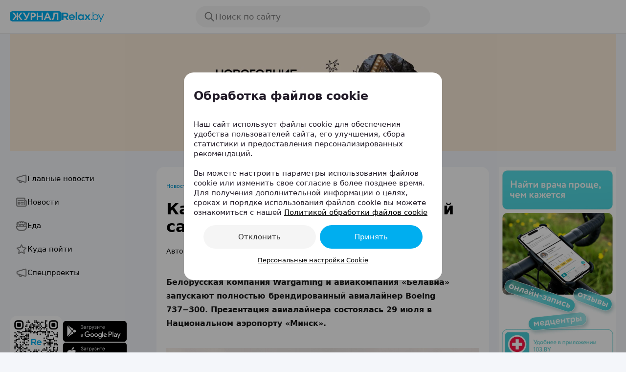

--- FILE ---
content_type: text/html; charset=utf-8
request_url: https://mag.relax.by/citynews/10464115-kak-vyglyadit-brendirovannyj-samolet-belavia/
body_size: 67788
content:
<!DOCTYPE html><html lang="ru"><head><meta charSet="utf-8"/><meta name="viewport" content="width=device-width, initial-scale=1, viewport-fit=auto, user-scalable=yes"/><link rel="preload" href="/_next/static/media/47cbc4e2adbc5db9-s.p.woff2" as="font" crossorigin="" type="font/woff2"/><link rel="stylesheet" href="/_next/static/css/4ce76e73e354e4c5.css" data-precedence="next"/><link rel="stylesheet" href="/_next/static/css/e1cb21183c10eebb.css" data-precedence="next"/><link rel="stylesheet" href="/_next/static/css/bef403e4b51110e5.css" data-precedence="next"/><link rel="preload" as="script" fetchPriority="low" href="/_next/static/chunks/webpack-4289e768e8e52db0.js"/><script src="/_next/static/chunks/fd9d1056-ee9f3bf9d11a27c9.js" async=""></script><script src="/_next/static/chunks/69-1af4916556985f01.js" async=""></script><script src="/_next/static/chunks/main-app-873b5d3cdd5cf088.js" async=""></script><script src="/_next/static/chunks/668-46cd82c7e63efe9e.js" async=""></script><script src="/_next/static/chunks/648-3b7155c1f91d3734.js" async=""></script><script src="/_next/static/chunks/app/global-error-0f48dcc1e9cfd66e.js" async=""></script><script src="/_next/static/chunks/737-a24c543cf4e95fa5.js" async=""></script><script src="/_next/static/chunks/32-eda5a89dd90e60f6.js" async=""></script><script src="/_next/static/chunks/763-33c9ec7906a15e62.js" async=""></script><script src="/_next/static/chunks/667-84b0f5cceed605c1.js" async=""></script><script src="/_next/static/chunks/app/(dashboard)/layout-67001bf9a34d3120.js" async=""></script><script src="/_next/static/chunks/488-9176b97f8e3e75d2.js" async=""></script><script src="/_next/static/chunks/581-0da0897da9fd874b.js" async=""></script><script src="/_next/static/chunks/980-f8088d51e5331d2b.js" async=""></script><script src="/_next/static/chunks/app/(dashboard)/page-e049c39cf6d57e60.js" async=""></script><script src="/_next/static/chunks/72-f32ad4614fdebd17.js" async=""></script><script src="/_next/static/chunks/195-56437b091e14d041.js" async=""></script><script src="/_next/static/chunks/app/layout-3b70c6336e09a00d.js" async=""></script><script src="/_next/static/chunks/app/error-930cccb419fadb6c.js" async=""></script><script src="/_next/static/chunks/app/not-found-ed4cc9bcf2e336cc.js" async=""></script><script id="yandex-context-script" src="https://yandex.ru/ads/system/context.js" async=""></script><script src="/_next/static/chunks/70-264f146193c6341c.js" async=""></script><script src="/_next/static/chunks/app/(dashboard)/%5B...slug%5D/page-172a9d4fefe1e1d5.js" async=""></script><meta name="theme-color" content="#fff"/><title>Как выглядит брендированный самолет Belavia</title><meta name="sentry-trace" content="e9cdb1781f77c84a29c0abbe4aa968f8-be53f0cc0a36c192-1"/><meta name="baggage" content="sentry-environment=relax.by%20(production),sentry-public_key=d914666c43b6495185e1ea82cd6bef56,sentry-trace_id=e9cdb1781f77c84a29c0abbe4aa968f8,sentry-transaction=GET%20%2F%5B...slug%5D,sentry-sampled=true,sentry-sample_rand=0.2899950935187454,sentry-sample_rate=1"/><meta name="google-site-verification" content="tP5-quZW2ooas5pxp3LYDx3m-eWdD8sNxyFR1U5kMgM"/><meta name="yandex-verification" content="0ec5473b59bf10e1"/><meta property="og:title" content="Как выглядит брендированный самолет Belavia"/><meta property="og:url" content="https://mag.relax.by/citynews/10464115-kak-vyglyadit-brendirovannyj-samolet-belavia/"/><meta property="og:site_name" content="https://mag.relax.by"/><meta property="og:image" content="https://ms1.relax.by/images/9b059f9a8b1ddcab90713b52ab5c84de/resize/w=600,h=315,q=80/journal_material_logo/b0/cf/44/b0cf44b738c758fc4ac2d8547f4de924.jpg"/><meta name="twitter:card" content="summary_large_image"/><meta name="twitter:title" content="Как выглядит брендированный самолет Belavia"/><meta name="twitter:image" content="https://ms1.relax.by/images/9b059f9a8b1ddcab90713b52ab5c84de/resize/w=600,h=315,q=80/journal_material_logo/b0/cf/44/b0cf44b738c758fc4ac2d8547f4de924.jpg"/><link rel="shortcut icon" href="https://static2.relax.by/common/images/favicons/favicon.ico"/><link rel="icon" href="https://static2.relax.by/common/images/favicons/favicon.ico" sizes="16x16 32x32 64x64"/><link rel="apple-touch-icon" href="https://static2.relax.by/common/images/favicons/favicon-120.png" sizes="120x120"/><link rel="icon" href="https://static2.relax.by/common/images/favicons/favicon-16.png" type="image/png" sizes="16x16"/><meta name="next-size-adjust"/><script id="yandex-context">window.yaContextCb = window.yaContextCb || []</script><script src="/_next/static/chunks/polyfills-c67a75d1b6f99dc8.js" noModule=""></script><style data-styled="" data-styled-version="6.1.13">*{box-sizing:border-box;padding:0;margin:0;}/*!sc*/
:root{--color-primary:#0095CC;--color-secondary:#00AEEF;--color-secondary-light:#E5F5FC;--scrollbar-width:15px;--scrollbar-plug-width:0px;--offset-top:0px;--height-header:68px;--bg-project:#f4f6fa;--layout-navbar-width:306px;--layout-content-width:810px;--layout-ads-width:300px;--layout-max-width:1440px;--layout-top-padding:32px;--layout-x-padding:0px;--layout-bottom-padding:0px;--article-content-width:640px;--search-input-height:56px;}/*!sc*/
@media only screen and (min-width: 1280px) and (max-width: 2499px){:root{--layout-top-padding:32px;--layout-x-padding:20px;--layout-bottom-padding:32px;}}/*!sc*/
@media only screen and (min-width: 1001px) and (max-width: 1279px){:root{--layout-content-width:640px;}}/*!sc*/
html,body,#__next{min-height:100vh;max-width:100vw;overflow:visible;background-color:var(--bg-project);}/*!sc*/
html{font-size:17px;line-height:22px;color:#201926;-webkit-font-smoothing:antialiased;-webkit-tap-highlight-color:transparent;}/*!sc*/
button,html{font-family:-apple-system,system-ui,SF Pro Text,BlinkMacSystemFont,Segoe UI,Roboto,Oxygen,Ubuntu,Cantarell,Fira Sans,Droid Sans,Helvetica Neue,Proxima Nova,sans-serif;}/*!sc*/
body.isPopupOpened{overflow:hidden;max-height:100%;}/*!sc*/
a{color:inherit;text-decoration:none;}/*!sc*/
button{border:none;outline:none;cursor:pointer;box-shadow:none;background:none;}/*!sc*/
ul{list-style:none;}/*!sc*/
data-styled.g2[id="sc-global-ktAUMa1"]{content:"sc-global-ktAUMa1,"}/*!sc*/
.kmaajb{background-color:#FFFFFF;position:-webkit-sticky;position:sticky;top:0;border-bottom:1px solid rgba(0, 0, 0, .08);z-index:3;}/*!sc*/
data-styled.g14[id="sc-7cc4c924-0"]{content:"kmaajb,"}/*!sc*/
.fclASU{width:100%;max-width:var(--layout-max-width);padding:12px 0;margin:0 auto;display:grid;align-items:center;grid-template-columns:1fr minmax(480px,1fr) 1fr;grid-template-areas:'toolbar search other';}/*!sc*/
@media only screen and (min-width: 1280px) and (max-width: 2499px){.fclASU{padding:12px 20px;}}/*!sc*/
@media only screen and (min-width: 0) and (max-width: 1279px){.fclASU{padding:8px 16px;padding-top:calc(env(safe-area-inset-top, 0) + 8px);gap:8px;grid-template-columns:auto 1fr auto;grid-template-areas:'toolbar . other' 'search search search';}}/*!sc*/
data-styled.g15[id="sc-7cc4c924-1"]{content:"fclASU,"}/*!sc*/
.jKfnPz{justify-self:start;grid-area:toolbar;}/*!sc*/
@media only screen and (min-width: 0) and (max-width: 1279px){.jKfnPz{width:100%;height:36px;display:flex;align-items:center;}}/*!sc*/
data-styled.g16[id="sc-7cc4c924-2"]{content:"jKfnPz,"}/*!sc*/
.djykRN{display:none;align-items:center;cursor:pointer;}/*!sc*/
@media only screen and (min-width: 0) and (max-width: 1279px){.djykRN{display:flex;}}/*!sc*/
data-styled.g17[id="sc-eb93dfee-0"]{content:"djykRN,"}/*!sc*/
.hUTBGK{position:relative;display:flex;align-items:center;max-height:34px;gap:8px;}/*!sc*/
.hUTBGK>img{height:auto;width:auto;}/*!sc*/
.hUTBGK>a{display:flex;}/*!sc*/
@media only screen and (min-width: 0) and (max-width: 1279px){.hUTBGK{position:absolute;left:50%;transform:translateX(-50%);}}/*!sc*/
data-styled.g18[id="sc-f6586565-0"]{content:"hUTBGK,"}/*!sc*/
.fJcXkQ{display:flex;justify-content:center;}/*!sc*/
@media only screen and (min-width: 0) and (max-width: 1279px){.fJcXkQ{position:initial;border-left:1px solid rgba(244, 244, 244, .16);max-width:-webkit-fill-available;width:100%;}}/*!sc*/
data-styled.g22[id="sc-54545873-2"]{content:"fJcXkQ,"}/*!sc*/
.gHeGfc{position:relative;display:flex;border-radius:100px;background-color:rgba(0, 0, 0, 0.04);align-items:center;width:100%;transition-duration:0.3s;transition-timing-function:cubic-bezier(0.25,0.1,0.25,1);transition-property:background-color;}/*!sc*/
.gHeGfc:hover{background-color:rgba(0, 0, 0, .08);}/*!sc*/
@media (hover:none) and (pointer:coarse){.gHeGfc:hover{background-color:inherit;}}/*!sc*/
data-styled.g23[id="sc-54545873-3"]{content:"gHeGfc,"}/*!sc*/
.cuBxFQ{display:flex;align-items:center;width:100%;height:100%;position:relative;cursor:pointer;gap:12px;border-radius:100px;padding:10px 16px;}/*!sc*/
.cuBxFQ>svg{fill:#000000;fill-opacity:0.48;}/*!sc*/
data-styled.g29[id="sc-3cdd2db5-0"]{content:"cuBxFQ,"}/*!sc*/
.iSEkKf{font-size:17px;line-height:24px;font-weight:500;color:rgba(0, 0, 0, 0.48);border:none;background-color:inherit;cursor:inherit;}/*!sc*/
@media only screen and (min-width: 0) and (max-width: 767px){.iSEkKf{font-size:15px;}}/*!sc*/
data-styled.g30[id="sc-3cdd2db5-1"]{content:"iSEkKf,"}/*!sc*/
.irHsmF{grid-area:search;}/*!sc*/
data-styled.g43[id="sc-5de6df75-0"]{content:"irHsmF,"}/*!sc*/
.jWiEUC{position:relative;overflow:hidden;width:100%;height:100%;}/*!sc*/
@media only screen and (min-width: 0) and (max-width: 479px){.jWiEUC{border-radius:0;}}/*!sc*/
.jDTLSg{position:relative;overflow:hidden;width:100%;height:100%;margin:20px 0 0!important;}/*!sc*/
@media only screen and (min-width: 0) and (max-width: 479px){.jDTLSg{border-radius:0;}}/*!sc*/
data-styled.g44[id="sc-3f23a29f-0"]{content:"jWiEUC,jDTLSg,"}/*!sc*/
.dOoxkV{position:relative;overflow:hidden;z-index:2;}/*!sc*/
@media only screen and (min-width: 0) and (max-width: 479px){.dOoxkV{border-radius:0;}}/*!sc*/
data-styled.g45[id="sc-3f23a29f-1"]{content:"dOoxkV,"}/*!sc*/
.jydtVp{position:absolute;top:0;left:0;width:100%;height:100%;display:flex;align-items:center;justify-content:center;background-color:#FFFFFF;z-index:1;text-transform:uppercase;overflow:hidden;text-align:center;text-overflow:ellipsis;font-style:normal;font-weight:400;color:rgba(0, 0, 0, 0.48);font-size:11px;line-height:12px;}/*!sc*/
data-styled.g46[id="sc-3f23a29f-2"]{content:"jydtVp,"}/*!sc*/
.jjLgBo{display:flex;justify-content:center;align-items:center;border-radius:100%;background-color:#00AEEF;width:56px;aspect-ratio:1/1;position:fixed;bottom:40px;left:min(calc((100vw - var(--layout-max-width) - var(--scrollbar-width)) / 2 + var(--layout-max-width) - 56px), calc(100vw - 56px - var(--scrollbar-width) - var(--layout-x-padding)));z-index:1000;transition-duration:0.3s;transition-timing-function:cubic-bezier(0.25,0.1,0.25,1);transition-property:background-color;display:none;}/*!sc*/
.jjLgBo>svg{fill:#FFFFFF;}/*!sc*/
@media only screen and (min-width: 0) and (max-width: 1279px){.jjLgBo{display:none;}}/*!sc*/
.jjLgBo:hover{background-color:#0095CC;}/*!sc*/
@media (hover:none) and (pointer:coarse){.jjLgBo:hover{background-color:inherit;}}/*!sc*/
data-styled.g47[id="sc-5587c3a7-0"]{content:"jjLgBo,"}/*!sc*/
.kGWzEo{padding:0;height:240px;max-width:var(--layout-max-width);margin:0 auto;}/*!sc*/
@media only screen and (min-width: 0) and (max-width: 1440px){.kGWzEo{padding:0 20px;}}/*!sc*/
@media only screen and (min-width: 0) and (max-width: 1279px){.kGWzEo{padding:0;}}/*!sc*/
@media only screen and (min-width: 0) and (max-width: 1001px){.kGWzEo{height:300px;}}/*!sc*/
data-styled.g48[id="sc-ada7edad-0"]{content:"kGWzEo,"}/*!sc*/
.klwpYb{display:flex;width:100%;justify-content:space-between;position:relative;max-width:var(--layout-max-width);margin:0 auto;min-height:100vh;padding:var(--layout-top-padding) 0 var(--layout-bottom-padding);}/*!sc*/
@media only screen and (min-width: 0) and (max-width: 1440px){.klwpYb{padding:var(--layout-top-padding) var(--layout-x-padding) var(--layout-bottom-padding);}}/*!sc*/
@media only screen and (min-width: 1001px) and (max-width: 1279px){.klwpYb{justify-content:center;gap:20px;}}/*!sc*/
@media only screen and (min-width: 0) and (max-width: 767px){.klwpYb{display:block;}}/*!sc*/
data-styled.g49[id="sc-b9801394-0"]{content:"klwpYb,"}/*!sc*/
.lfjyBS{flex:1 1 auto;display:flex;justify-content:center;overflow-x:hidden;}/*!sc*/
data-styled.g52[id="sc-b9801394-3"]{content:"lfjyBS,"}/*!sc*/
.gRsPVJ{display:flex;gap:4px;}/*!sc*/
.gRsPVJ a{display:inline-flex;position:relative;width:24px;height:24px;}/*!sc*/
.gRsPVJ a:hover svg:last-of-type{opacity:1;}/*!sc*/
@media (hover:none) and (pointer:coarse){.gRsPVJ a:hover svg{&:inherit;}}/*!sc*/
.gRsPVJ svg{position:absolute;width:100%;height:100%;transition-duration:0.3s;transition-timing-function:cubic-bezier(0.25,0.1,0.25,1);transition-property:opacity;}/*!sc*/
.gRsPVJ svg:last-of-type{opacity:0;}/*!sc*/
.gRsPVx{display:flex;gap:8px;}/*!sc*/
.gRsPVx a{display:inline-flex;position:relative;width:24px;height:24px;}/*!sc*/
.gRsPVx a:hover svg:last-of-type{opacity:1;}/*!sc*/
@media (hover:none) and (pointer:coarse){.gRsPVx a:hover svg{&:inherit;}}/*!sc*/
.gRsPVx svg{position:absolute;width:100%;height:100%;transition-duration:0.3s;transition-timing-function:cubic-bezier(0.25,0.1,0.25,1);transition-property:opacity;}/*!sc*/
.gRsPVx svg:last-of-type{opacity:0;}/*!sc*/
data-styled.g53[id="sc-105cbb41-0"]{content:"gRsPVJ,gRsPVx,"}/*!sc*/
.dSrgZC{width:max-content;max-width:280px;display:flex;flex-direction:column;gap:12px;}/*!sc*/
@media only screen and (min-width: 0) and (max-width: 1279px){.dSrgZC{max-width:640px;width:100%;margin:0 auto;padding:0 16px;}}/*!sc*/
@media only screen and (min-width: 0) and (max-width: 767px){.dSrgZC{padding:0;}}/*!sc*/
data-styled.g54[id="sc-b905c468-0"]{content:"dSrgZC,"}/*!sc*/
.hhGcOb{color:rgba(0, 0, 0, 0.64);font-size:11px;line-height:16px;}/*!sc*/
data-styled.g55[id="sc-b905c468-1"]{content:"hhGcOb,"}/*!sc*/
.lmAvf{display:inline-flex;align-items:center;gap:16px;}/*!sc*/
data-styled.g57[id="sc-74bd7b52-0"]{content:"lmAvf,"}/*!sc*/
.hauPvt{display:inline-flex;}/*!sc*/
@media only screen and (min-width: 0) and (max-width: 1279px){.hauPvt{display:none;}}/*!sc*/
.hauPvt>a{display:inline-flex;}/*!sc*/
data-styled.g58[id="sc-74bd7b52-1"]{content:"hauPvt,"}/*!sc*/
.bhcXqP{display:flex;flex-direction:column;gap:4px;}/*!sc*/
.bhcXqP>a{display:inline-flex;}/*!sc*/
.bhcXqP>a>svg{transition-duration:0.3s;transition-timing-function:cubic-bezier(0.25,0.1,0.25,1);transition-property:opacity;}/*!sc*/
.bhcXqP>a>svg:hover{opacity:0.8;}/*!sc*/
@media (hover:none) and (pointer:coarse){.bhcXqP>a>svg:hover{opacity:inherit;}}/*!sc*/
@media only screen and (min-width: 0) and (max-width: 1279px){.bhcXqP{flex-direction:row;}}/*!sc*/
data-styled.g59[id="sc-74bd7b52-2"]{content:"bhcXqP,"}/*!sc*/
.fzXoBu{display:flex;flex-wrap:wrap;padding-bottom:12px;gap:12px;border-bottom:1px solid rgba(0, 0, 0, .08);}/*!sc*/
.fzXoBu .colored{color:#0095CC;}/*!sc*/
.fzXoBu a{color:#000000;font-size:13px;font-style:normal;font-weight:400;line-height:16px;transition-duration:0.3s;transition-timing-function:cubic-bezier(0.25,0.1,0.25,1);transition-property:color;}/*!sc*/
.fzXoBu a:hover{color:#F15A24;}/*!sc*/
@media (hover:none) and (pointer:coarse){.fzXoBu a:hover{color:inherit;}}/*!sc*/
data-styled.g60[id="sc-ba9672ee-0"]{content:"fzXoBu,"}/*!sc*/
.lppbAP{border-radius:8px;border:1px solid rgba(0, 174, 239, 1);display:inline-flex;align-items:center;justify-content:center;width:100%;height:54px;cursor:pointer;transition-duration:0.3s;transition-timing-function:cubic-bezier(0.25,0.1,0.25,1);transition-property:background-color;}/*!sc*/
.lppbAP:hover{background-color:rgba(0, 174, 239, 0.04);}/*!sc*/
@media (hover:none) and (pointer:coarse){.lppbAP:hover{background-color:inherit;}}/*!sc*/
.lppbAP .Link{width:100%;padding:8px 20px 8px 12px;}/*!sc*/
data-styled.g61[id="sc-2498111-0"]{content:"lppbAP,"}/*!sc*/
.cdBzBb{display:flex;align-items:center;justify-content:center;gap:12px;}/*!sc*/
data-styled.g62[id="sc-2498111-1"]{content:"cdBzBb,"}/*!sc*/
.cToBln{display:inline-flex;border-radius:100%;padding:8px;background-color:#E5F5FC;}/*!sc*/
.cToBln>svg{fill:#0095CC;}/*!sc*/
data-styled.g63[id="sc-2498111-2"]{content:"cToBln,"}/*!sc*/
.cONMTP{color:#0095CC;font-size:13px;line-height:20px;}/*!sc*/
data-styled.g64[id="sc-2498111-3"]{content:"cONMTP,"}/*!sc*/
.iCeMnf{margin-bottom:8px;}/*!sc*/
data-styled.g67[id="sc-1f1cf29-0"]{content:"iCeMnf,"}/*!sc*/
.foFynQ{font-size:11px;line-height:16px;}/*!sc*/
.foFynQ>a{color:#0095CC;transition-duration:0.3s;transition-timing-function:cubic-bezier(0.25,0.1,0.25,1);transition-property:color;}/*!sc*/
.foFynQ>a:hover{color:#F15A24;}/*!sc*/
@media (hover:none) and (pointer:coarse){.foFynQ>a:hover{color:inherit;}}/*!sc*/
data-styled.g68[id="sc-296c1a38-0"]{content:"foFynQ,"}/*!sc*/
.chXluQ{position:-webkit-sticky;position:sticky;left:0;top:calc(var(--height-header) + var(--layout-top-padding));display:block;max-width:300px;width:100%;padding-right:16px;background-color:var(--bg-project);overflow-x:hidden;max-height:calc( 100vh - var(--height-header) - (var(--layout-top-padding) + var(--layout-bottom-padding)) );}/*!sc*/
@media only screen and (min-width: 1280px){.chXluQ{overflow-y:auto;scrollbar-width:auto;-webkit-overflow-scrolling:touch;}.chXluQ::-webkit-scrollbar{width:4px;}.chXluQ::-webkit-scrollbar-thumb{background-color:initial;border-radius:4px;}.chXluQ::-webkit-scrollbar-track{background-color:initial;}.chXluQ:hover::-webkit-scrollbar-thumb{background-color:rgba(0, 0, 0, .16);}}/*!sc*/
@media only screen and (min-width: 0) and (max-width: 1279px){.chXluQ{position:fixed;top:0;gap:inherit;max-width:100vw;height:100%;z-index:1000;transform:translateX(-100%);padding:12px 16px;padding-top:calc(env(safe-area-inset-top, 0) + 12px);max-height:100vh;overscroll-behavior:none;}}/*!sc*/
data-styled.g69[id="sc-eab32286-0"]{content:"chXluQ,"}/*!sc*/
.hwgxCA{display:none;}/*!sc*/
@media only screen and (min-width: 0) and (max-width: 1279px){.hwgxCA{display:flex;justify-content:flex-end;border-bottom:1px solid rgba(0, 0, 0, .08);margin:0 -16px;padding-bottom:12px;}}/*!sc*/
data-styled.g70[id="sc-eab32286-1"]{content:"hwgxCA,"}/*!sc*/
.flBGpd{display:flex;justify-content:center;align-items:center;margin:0 12px;padding:12px;border-radius:100px;background-color:rgba(0, 0, 0, 0.04);}/*!sc*/
data-styled.g71[id="sc-eab32286-2"]{content:"flBGpd,"}/*!sc*/
.cGBdDn{display:flex;flex-direction:column;gap:4px;margin-bottom:64px;max-width:280px;width:100%;}/*!sc*/
@media only screen and (min-width: 0) and (max-width: 1279px){.cGBdDn{padding:0 16px;max-width:640px;margin:12px auto 64px;}}/*!sc*/
@media only screen and (min-width: 0) and (max-width: 767px){.cGBdDn{padding:0;}}/*!sc*/
data-styled.g72[id="sc-ea33560a-0"]{content:"cGBdDn,"}/*!sc*/
.jbKGgr{display:flex;align-items:center;cursor:pointer;border-radius:100px;padding:12px;gap:12px;color:#000000;transition-duration:0.3s;transition-timing-function:cubic-bezier(0.25,0.1,0.25,1);transition-property:color;}/*!sc*/
.jbKGgr>img{filter:invert(100%) sepia(0%) saturate(2472%) hue-rotate(96deg) brightness(115%) contrast(0);}/*!sc*/
.jbKGgr:hover{color:rgba(0, 0, 0, 0.64);}/*!sc*/
@media (hover:none) and (pointer:coarse){.jbKGgr:hover{color:inherit;}}/*!sc*/
data-styled.g73[id="sc-ea33560a-1"]{content:"jbKGgr,"}/*!sc*/
.jMkDti{font-style:normal;font-weight:500;font-size:15px;line-height:24px;white-space:nowrap;overflow:hidden;text-overflow:ellipsis;max-width:220px;}/*!sc*/
data-styled.g74[id="sc-ea33560a-2"]{content:"jMkDti,"}/*!sc*/
.iTSGNz{max-width:880px;width:880px;}/*!sc*/
@media only screen and (min-width: 0) and (max-width: 1440px){.iTSGNz{max-width:840px;width:100%;}}/*!sc*/
@media only screen and (min-width: 1001px) and (max-width: 1279px){.iTSGNz{max-width:722px;}}/*!sc*/
@media only screen and (min-width: 0) and (max-width: 1001px){.iTSGNz{margin:0 auto;max-width:840px;}}/*!sc*/
data-styled.g75[id="sc-90edd77d-0"]{content:"iTSGNz,"}/*!sc*/
.idsgy{display:flex;flex-direction:column;gap:20px;background-color:#FFFFFF;border-radius:16px;margin-bottom:24px;padding:32px 0;}/*!sc*/
data-styled.g76[id="sc-90edd77d-1"]{content:"idsgy,"}/*!sc*/
.kFmzeX{transition:none;}/*!sc*/
data-styled.g77[id="sc-90edd77d-2"]{content:"kFmzeX,"}/*!sc*/
.jLuSmW{margin:20px 0;}/*!sc*/
data-styled.g78[id="sc-90edd77d-3"]{content:"jLuSmW,"}/*!sc*/
.ddeCrO{color:#000000;font-size:32px;font-style:normal;font-weight:700;line-height:36px;}/*!sc*/
data-styled.g79[id="sc-90edd77d-4"]{content:"ddeCrO,"}/*!sc*/
.bbXuUL{display:flex;padding:16px 24px;align-items:center;gap:16px;max-width:fit-content;margin:20px auto 0;border-radius:12px;background-color:rgba(0, 0, 0, 0.04);}/*!sc*/
@media only screen and (min-width: 0) and (max-width: 767px){.bbXuUL{flex-direction:column;max-width:initial;margin:20px 16px 0;}}/*!sc*/
data-styled.g80[id="sc-90edd77d-5"]{content:"bbXuUL,"}/*!sc*/
.dUVaNx{width:var(--article-content-width);margin:0 auto 40px;}/*!sc*/
@media only screen and (min-width: 0) and (max-width: 680px){.dUVaNx{width:auto;margin:0 16px 40px;}}/*!sc*/
data-styled.g81[id="sc-90edd77d-6"]{content:"dUVaNx,"}/*!sc*/
.hLLleC{color:#000000;font-size:14px;font-style:normal;font-weight:700;line-height:20px;}/*!sc*/
data-styled.g82[id="sc-90edd77d-7"]{content:"hLLleC,"}/*!sc*/
@media only screen and (min-width: 0) and (max-width: 680px){.iKeWCk{width:auto;margin:0 16px;}}/*!sc*/
data-styled.g83[id="sc-90edd77d-8"]{content:"iKeWCk,"}/*!sc*/
.cbyddG{display:flex;}/*!sc*/
data-styled.g84[id="sc-d0627cea-0"]{content:"cbyddG,"}/*!sc*/
.AtaNX{color:#0095CC;font-size:11px;line-height:16px;font-weight:400;list-style:none;}/*!sc*/
.AtaNX>a{transition-duration:0.3s;transition-timing-function:cubic-bezier(0.25,0.1,0.25,1);transition-property:color;}/*!sc*/
.AtaNX>a:hover{color:#F15A24;}/*!sc*/
@media (hover:none) and (pointer:coarse){.AtaNX>a:hover{color:inherit;}}/*!sc*/
data-styled.g85[id="sc-d0627cea-1"]{content:"AtaNX,"}/*!sc*/
.cdOFha{display:inline-flex;font-size:14px;line-height:20px;font-style:normal;font-weight:400;}/*!sc*/
data-styled.g86[id="sc-7b6d813d-0"]{content:"cdOFha,"}/*!sc*/
.gpjZEI{color:#000000;}/*!sc*/
data-styled.g87[id="sc-7b6d813d-1"]{content:"gpjZEI,"}/*!sc*/
.frKGAR{color:rgba(0, 0, 0, 0.48);}/*!sc*/
data-styled.g88[id="sc-7b6d813d-2"]{content:"frKGAR,"}/*!sc*/
.gWtuhZ{right:0;top:var(--height-header);display:block;max-width:240px;margin-left:20px;width:100%;padding:0 0 16px 0;transform:translateX(0);background-color:var(--bg-project);overflow:hidden;}/*!sc*/
@media only screen and (min-width: 1001px) and (max-width: 1279px){.gWtuhZ{max-width:240px;margin-left:0px;margin-right:20px;}}/*!sc*/
@media only screen and (min-width: 0) and (max-width: 1001px){.gWtuhZ{display:none;}}/*!sc*/
.gWtuhZ>.sc-3f23a29f-0{width:240px;height:400px;}/*!sc*/
.gWtuhZ>.sc-3f23a29f-0:nth-child(2){margin-top:16px!important;}/*!sc*/
data-styled.g89[id="sc-69b5076a-0"]{content:"gWtuhZ,"}/*!sc*/
.QYYBI{width:100%;height:160px;}/*!sc*/
@media only screen and (min-width: 0) and (max-width: 1001px){.QYYBI{height:300px;}}/*!sc*/
.QYYBI img,.QYYBI a{height:160px!important;}/*!sc*/
@media only screen and (min-width: 0) and (max-width: 1001px){.QYYBI img,.QYYBI a{height:300px!important;}}/*!sc*/
.QYYBI img{object-fit:cover!important;}/*!sc*/
.QYYBI a{background-size:cover!important;}/*!sc*/
data-styled.g90[id="sc-5d889b2d-0"]{content:"QYYBI,"}/*!sc*/
.chvgBv{display:none;}/*!sc*/
data-styled.g92[id="sc-6bd00088-0"]{content:"chvgBv,"}/*!sc*/
.epeYbB{background-color:#f6f7f8;background-image:linear-gradient( to right,#f6f7f8 0%,#edeef1 20%,#f6f7f8 40%,#f6f7f8 100% );background-repeat:no-repeat;background-size:1000px 100%;animation:dJJjhn 1.2s linear infinite;border-radius:8px;}/*!sc*/
data-styled.g94[id="sc-319d03cf-0"]{content:"epeYbB,"}/*!sc*/
.kvBPTH{width:var(--article-content-width);margin:0 auto 40px;}/*!sc*/
@media only screen and (min-width: 0) and (max-width: 680px){.kvBPTH{width:auto;margin:0 16px 40px;}}/*!sc*/
data-styled.g95[id="sc-319d03cf-1"]{content:"kvBPTH,"}/*!sc*/
.fpNKRP{width:180px;height:16px;margin-bottom:16px;}/*!sc*/
data-styled.g96[id="sc-319d03cf-2"]{content:"fpNKRP,"}/*!sc*/
.gglQfH{width:60%;height:36px;margin-bottom:24px;}/*!sc*/
data-styled.g97[id="sc-319d03cf-3"]{content:"gglQfH,"}/*!sc*/
.iDDWHX{width:200px;height:14px;margin-bottom:32px;}/*!sc*/
data-styled.g98[id="sc-319d03cf-4"]{content:"iDDWHX,"}/*!sc*/
.jwHWzn{width:100%;height:18px;margin-bottom:16px;}/*!sc*/
.jwHWzn:last-child{width:80%;}/*!sc*/
data-styled.g100[id="sc-319d03cf-6"]{content:"jwHWzn,"}/*!sc*/
.jiaiFz{display:flex;align-items:center;gap:16px;padding:12px 24px;background-color:#f9f9f9;border-radius:12px;max-width:fit-content;margin:0 auto;}/*!sc*/
data-styled.g101[id="sc-319d03cf-7"]{content:"jiaiFz,"}/*!sc*/
.ilnVrn{width:160px;height:16px;border-radius:4px;}/*!sc*/
data-styled.g102[id="sc-319d03cf-8"]{content:"ilnVrn,"}/*!sc*/
.fOPpgi{width:32px;height:32px;border-radius:6px;}/*!sc*/
data-styled.g103[id="sc-319d03cf-9"]{content:"fOPpgi,"}/*!sc*/
@keyframes dJJjhn{0%{background-position:-500px 0;}100%{background-position:500px 0;}}/*!sc*/
data-styled.g104[id="sc-keyframes-dJJjhn"]{content:"dJJjhn,"}/*!sc*/
</style></head><body><header class="sc-7cc4c924-0 kmaajb app-header"><div class="sc-7cc4c924-1 fclASU"><div class="sc-7cc4c924-2 jKfnPz"><div class="sc-eb93dfee-0 djykRN"><svg xmlns="http://www.w3.org/2000/svg" width="24" height="24" viewBox="0 0 24 24" fill="none"><path d="M5.30233 3C4.02684 3 3 4.02684 3 5.30233V8.65116C3 9.92665 4.02684 10.9535 5.30233 10.9535H8.65116C9.92665 10.9535 10.9535 9.92665 10.9535 8.65116V5.30233C10.9535 4.02684 9.92665 3 8.65116 3H5.30233ZM15.3488 3C14.0733 3 13.0465 4.02684 13.0465 5.30233V8.65116C13.0465 9.92665 14.0733 10.9535 15.3488 10.9535H18.6977C19.9732 10.9535 21 9.92665 21 8.65116V5.30233C21 4.02684 19.9732 3 18.6977 3H15.3488ZM5.30233 13.0465C4.02684 13.0465 3 14.0733 3 15.3488V18.6977C3 19.9732 4.02684 21 5.30233 21H8.65116C9.92665 21 10.9535 19.9732 10.9535 18.6977V15.3488C10.9535 14.0733 9.92665 13.0465 8.65116 13.0465H5.30233ZM15.3488 13.0465C14.0733 13.0465 13.0465 14.0733 13.0465 15.3488V18.6977C13.0465 19.9732 14.0733 21 15.3488 21H18.6977C19.9732 21 21 19.9732 21 18.6977V15.3488C21 14.0733 19.9732 13.0465 18.6977 13.0465H15.3488Z" fill="black" fill-opacity="0.64"></path></svg></div><div class="sc-f6586565-0 hUTBGK"><a href="/"><svg xmlns="http://www.w3.org/2000/svg" width="106" height="22" viewBox="0 0 106 22" fill="none"><path d="M100.627 0.0507812H5.80186C2.59759 0.0507812 0 2.64836 0 5.85264V14.9937C0 18.198 2.59759 20.7956 5.80186 20.7956H100.627C103.831 20.7956 106.429 18.198 106.429 14.9937V5.85264C106.429 2.64836 103.831 0.0507812 100.627 0.0507812Z" fill="#00AEEF"></path><path d="M25.7941 2.69922H22.4532L17.018 9.76821V2.69922H14.1665V9.76992L8.73472 2.73333L8.70913 2.69922H5.39037L11.2417 10.0411L5.15332 18.031H8.46867L14.1665 10.3429V18.031H17.018V10.3429L22.6681 17.9968L22.6937 18.031H26.0312L19.9428 10.0206L25.7941 2.69922Z" fill="white"></path><path d="M34.7192 11.066L29.7444 2.69922H26.4888L33.3378 13.8817L33.1365 14.3575C32.8176 15.0295 32.3333 15.3705 31.6971 15.3705C31.2657 15.3705 30.9996 15.2853 30.6023 15.0175L30.517 14.9595L29.5057 17.3675L29.5568 17.4085C30.0139 17.7649 30.945 18.0327 31.7193 18.0327C33.5595 18.0327 34.8317 16.9617 35.9743 14.453L41.2612 2.70092H38.3466L34.7192 11.0677V11.066Z" fill="white"></path><path d="M47.2541 2.65625C46.6845 2.65625 45.7448 2.66819 44.8375 2.68013C44.0377 2.69036 43.2822 2.70059 42.8797 2.70059H42.7944V18.0323H45.6698V12.5614C46.3196 12.6176 47.1364 12.6176 47.585 12.6176C51.5109 12.6176 53.2982 10.0254 53.2982 7.61563C53.2982 5.76354 52.5137 2.65796 47.2558 2.65796L47.2541 2.65625ZM50.2693 7.59346C50.2693 9.07206 49.2324 9.95547 47.4963 9.95547C46.9557 9.95547 46.34 9.92137 45.6698 9.85485V5.35765L45.7977 5.35423C46.4287 5.33547 47.0239 5.31672 47.5185 5.31672C49.3433 5.31672 50.2693 6.08245 50.2693 7.59175V7.59346Z" fill="white"></path><path d="M64.9428 8.89503H58.0785V2.69922H55.2031V18.031H58.0785V11.5555H64.9428V18.031H67.796V2.69922H64.9428V8.89503Z" fill="white"></path><path d="M75.8622 2.65625L69.2827 18.0306H72.1956L73.8004 14.1542H80.2605L81.8654 18.0306H84.9317L78.3522 2.65625H75.8657H75.8622ZM79.1537 11.4938H74.9038L77.039 6.40648L79.1537 11.4938Z" fill="white"></path><path d="M89.4156 2.70094L89.1905 5.81162C88.7999 11.0609 88.0802 14.0454 86.9922 14.9339C86.5897 15.2614 86.1923 15.2631 85.8581 15.2205L85.7643 15.2085L85.6943 18.0209L85.7694 18.0311C86.0934 18.0771 86.3953 18.101 86.6784 18.101C87.5447 18.101 88.2269 17.8793 88.8221 17.4137C90.3501 16.2181 91.2694 13.3598 91.8032 8.14465L92.1033 5.36141H96.4266V18.0311H99.2798V2.69922H89.4207L89.4156 2.70094Z" fill="white"></path></svg></a><a target="_blank" href="https://relax.by" class="sc-f6586565-1 dnfvWS"><svg xmlns="http://www.w3.org/2000/svg" width="87" height="36" viewBox="0 0 87 36" fill="none"><g clip-path="url(#clip0_10294_3748)"><path d="M61.0985 22.9492C60.43 22.9492 59.8877 23.4915 59.8877 24.1601C59.8877 24.8286 60.43 25.371 61.0985 25.371C61.7671 25.371 62.3094 24.8286 62.3094 24.1601C62.3128 23.4949 61.7739 22.9526 61.1088 22.9492C61.1054 22.9492 61.102 22.9492 61.0985 22.9492Z" fill="#00AEEF"></path><path d="M69.4305 13.1372C67.6841 13.1372 66.0708 13.8091 65.126 15.1479H64.9913V8.43359H63.3779V25.0973H64.9913V23.2213C66.2004 24.4305 67.679 25.2371 69.4254 25.2371C72.7851 25.2371 75.2051 22.5494 75.2051 19.1897C75.2051 15.83 72.6572 13.1372 69.4305 13.1372ZM69.1627 23.7534C67.2578 23.7125 65.5882 22.4744 64.9964 20.6632V17.706C65.6683 15.9596 67.2799 14.6158 69.1627 14.6158C71.581 14.6158 73.5968 16.6316 73.5968 19.1846C73.5968 21.7376 71.581 23.7534 69.1627 23.7534Z" fill="#00AEEF"></path><path d="M80.7212 22.4089L76.4202 13.2695H74.5391L79.9146 24.5595L77.6293 28.9936H79.3774L86.634 13.2695H84.8876L80.7212 22.4089Z" fill="#00AEEF"></path><path d="M58.9493 13.4062H55.7226L52.9018 17.3049H52.7671L50.0793 13.4062H46.7196L50.8843 19.0512L46.4502 24.964H49.9446L52.7671 20.7993H52.9018L55.5896 24.964H59.0823L54.7829 19.0512L58.9493 13.4062Z" fill="#00AEEF"></path><path d="M20.9146 13.1367C17.4202 13.1367 14.7324 15.6949 14.7324 19.1842C14.7324 22.6735 17.4202 25.2316 20.9146 25.2316C23.6023 25.2316 25.8876 23.753 26.6943 21.6025H23.6023C23.0651 22.4091 21.9907 22.6786 21.0442 22.6786C19.4309 22.6786 18.087 21.7372 17.6845 20.2586V20.1239H26.9569C26.9569 19.8561 27.0917 19.4519 27.0917 19.1842C26.962 15.6897 24.409 13.1367 20.9146 13.1367ZM17.6896 17.975C17.9591 16.4964 19.303 15.555 20.9146 15.555C22.6627 15.555 23.7371 16.6311 24.0065 17.975H17.6896Z" fill="#00AEEF"></path><path d="M42.6864 14.6153C41.6512 13.6842 40.3159 13.1606 38.9243 13.1367C35.6993 13.1367 33.2793 15.8245 33.2793 19.1842C33.2793 22.5439 35.5646 25.2316 38.9243 25.2316C40.2801 25.2316 41.583 24.7012 42.5534 23.753H42.6864V24.9621H45.3742V13.4045H42.6864V14.6153ZM42.6864 20.6628C42.284 21.7372 40.9401 22.6786 39.5962 22.6786C37.681 22.6445 36.1359 21.0994 36.1018 19.1842C36.0881 17.2673 37.6315 15.7034 39.5484 15.6897C39.5638 15.6897 39.5809 15.6897 39.5962 15.6897C40.9333 15.6949 42.1441 16.4828 42.6864 17.7056V20.6628Z" fill="#00AEEF"></path><path d="M31.5324 8.30078H28.71V24.9662H31.5324V8.30078Z" fill="#00AEEF"></path><path d="M13.6584 15.0181V14.7487C13.6584 12.0609 11.5079 9.77734 8.82013 9.77734H0.891602V25.0972H3.84711V19.8564H7.48308L10.708 25.0972H14.2025L10.5733 19.4522C12.4442 18.7854 13.684 17.0033 13.6584 15.0181ZM8.41765 17.1687H3.84711V12.5981H8.41765C9.6268 12.5981 10.5665 13.5395 10.5665 14.8834C10.5665 16.0925 9.6268 17.1687 8.41765 17.1687Z" fill="#00AEEF"></path></g><defs><clipPath id="clip0_10294_3748"><rect width="86" height="36" fill="white" transform="matrix(-1 0 0 1 86.5 0)"></rect></clipPath></defs></svg></a></div></div><div class="sc-5de6df75-0 irHsmF"><div class="sc-54545873-2 fJcXkQ"><div class="sc-54545873-3 gHeGfc"><div class="sc-3cdd2db5-0 cuBxFQ"><svg width="24" height="24" fill="none" xmlns="http://www.w3.org/2000/svg" viewBox="0 0 24 24"><g opacity="0.48"><path d="M10.197 16.894C13.8956 16.894 16.894 13.8956 16.894 10.197C16.894 6.49835 13.8956 3.5 10.197 3.5C6.49835 3.5 3.5 6.49835 3.5 10.197C3.5 13.8956 6.49835 16.894 10.197 16.894Z" stroke="black" stroke-width="2" stroke-miterlimit="10" fill="none"></path><path d="M14.9316 14.9336L20.4994 20.5014" stroke="black" stroke-width="2" stroke-miterlimit="10" stroke-linecap="round"></path></g></svg><div class="sc-3cdd2db5-1 iSEkKf">Поиск по сайту</div></div></div></div></div></div></header><div id="scroll-top-button-pointer"></div><button class="sc-5587c3a7-0 jjLgBo"><svg xmlns="http://www.w3.org/2000/svg" width="16" height="17" viewBox="0 0 16 17"><path d="M8 2L1 9M8 2L15 9M8 2L8 16" stroke="#fff" stroke-width="2" stroke-linecap="round"></path></svg></button><div class="sc-ada7edad-0 kGWzEo"><div class="sc-3f23a29f-0 jWiEUC"><div id="adfox_174860812797779210" class="sc-3f23a29f-1 dOoxkV"></div><a href="https://onelink.to/4zmpb7" target="_blank" class="sc-3f23a29f-2 jydtVp">Эффективная реклама на сайте</a></div></div><div class="sc-b9801394-0 klwpYb"><div class="sc-eab32286-0 chXluQ"><div class="sc-eab32286-1 hwgxCA"><div class="sc-eab32286-2 flBGpd"><svg xmlns="http://www.w3.org/2000/svg" width="10" height="10" viewBox="0 0 10 10" fill="none"><path d="M1 1L9 9" stroke="black" stroke-width="1.5" stroke-linecap="round"></path><path d="M9 1L1 9" stroke="black" stroke-width="1.5" stroke-linecap="round"></path></svg></div></div><div class="sc-ea33560a-0 cGBdDn"><a rel="nofollow" href="/"><div class="sc-ea33560a-1 jbKGgr"><svg xmlns="http://www.w3.org/2000/svg" width="24" height="24" viewBox="0 0 24 24" fill="none"><g opacity="0.48"><path d="M3.8225 14.5707L19.3225 19.1787C20.284 19.4647 21.25 18.7442 21.25 17.7407V6.26273C21.25 5.25973 20.284 4.53923 19.3225 4.82473L3.8225 9.43273C3.1865 9.62223 2.75 10.2067 2.75 10.8707V13.1327C2.75 13.7967 3.1865 14.3812 3.8225 14.5707Z" stroke="#000" stroke-width="2" stroke-miterlimit="10"></path><path d="M13.1165 17.4206C12.6075 19.1421 10.8 20.1246 9.07846 19.6161C7.35696 19.1071 6.37446 17.2996 6.88296 15.5781" stroke="#000" stroke-width="2" stroke-miterlimit="10"></path></g></svg><span class="sc-ea33560a-2 jMkDti">Главные новости</span></div></a><a rel="nofollow" href="/citynews/"><div class="sc-ea33560a-1 jbKGgr"><img alt="Новости" loading="lazy" width="24" height="24" decoding="async" data-nimg="1" style="color:transparent" src="https://ms1.relax.by/svg/menu_icon/69/da/06/69da06c85f5ef63c77b27d9c5625f4a7.svg"/><span class="sc-ea33560a-2 jMkDti">Новости</span></div></a><a rel="nofollow" href="/summer/food/"><div class="sc-ea33560a-1 jbKGgr"><img alt="Еда" loading="lazy" width="24" height="24" decoding="async" data-nimg="1" style="color:transparent" src="https://ms1.relax.by/svg/menu_icon/8a/19/e6/8a19e62674f13c49198b9ad72233ca3f.svg"/><span class="sc-ea33560a-2 jMkDti">Еда</span></div></a><a rel="nofollow" href="/relax-gid/gid/"><div class="sc-ea33560a-1 jbKGgr"><img alt="Куда пойти" loading="lazy" width="24" height="24" decoding="async" data-nimg="1" style="color:transparent" src="https://ms1.relax.by/svg/menu_icon/f7/25/1b/f7251b6572a4c2a00ee3a2cfce090938.svg"/><span class="sc-ea33560a-2 jMkDti">Куда пойти</span></div></a><a rel="nofollow" href="/city/topic/"><div class="sc-ea33560a-1 jbKGgr"><img alt="Спецпроекты" loading="lazy" width="24" height="24" decoding="async" data-nimg="1" style="color:transparent" src="https://ms1.relax.by/svg/menu_icon/51/ac/b4/51acb478d1785bd38f494846c3f99c85.svg"/><span class="sc-ea33560a-2 jMkDti">Спецпроекты</span></div></a></div><footer class="sc-b905c468-0 dSrgZC"><div class="sc-74bd7b52-0 lmAvf"><div class="sc-74bd7b52-1 hauPvt"><svg xmlns="http://www.w3.org/2000/svg" width="108" height="108" viewBox="0 0 108 108" fill="none"><g id="QR" clip-path="url(#clip0_10415_16615)"><path id="Vector" d="M92.7934 0H15.2066C6.80823 0 0 6.80823 0 15.2066V92.7934C0 101.192 6.80823 108 15.2066 108H92.7934C101.192 108 108 101.192 108 92.7934V15.2066C108 6.80823 101.192 0 92.7934 0Z" fill="white"></path><g id="Frame"><path id="Vector_2" d="M37.7384 9.28125C38.4869 9.28125 39.0935 9.88796 39.0935 10.6364C39.0935 11.3848 38.4869 11.9915 37.7384 11.9915C36.99 11.9915 36.3833 11.3848 36.3833 10.6364C36.3833 9.88796 36.99 9.28125 37.7384 9.28125Z" fill="black"></path><path id="Vector_3" d="M51.2899 9.28125C52.0384 9.28125 52.6451 9.88796 52.6451 10.6364C52.6451 11.3848 52.0384 11.9915 51.2899 11.9915C50.5416 11.9915 49.9348 11.3848 49.9348 10.6364C49.9348 9.88796 50.5416 9.28125 51.2899 9.28125Z" fill="black"></path><path id="Vector_4" d="M53.9997 9.28125C54.7481 9.28125 55.3548 9.88796 55.3548 10.6364C55.3548 11.3848 54.7481 11.9915 53.9997 11.9915C53.2512 11.9915 52.6445 11.3848 52.6445 10.6364C52.6445 9.88796 53.2512 9.28125 53.9997 9.28125Z" fill="black"></path><path id="Vector_5" d="M72.9716 9.28125C73.72 9.28125 74.3267 9.88796 74.3267 10.6364C74.3267 11.3848 73.72 11.9915 72.9716 11.9915C72.2231 11.9915 71.6165 11.3848 71.6165 10.6364C71.6165 9.88796 72.2231 9.28125 72.9716 9.28125Z" fill="black"></path><path id="Vector_6" d="M75.6819 9.28125C76.4304 9.28125 77.0371 9.88796 77.0371 10.6364C77.0371 11.3848 76.4304 11.9915 75.6819 11.9915C74.9336 11.9915 74.3269 11.3848 74.3269 10.6364C74.3269 9.88796 74.9336 9.28125 75.6819 9.28125Z" fill="black"></path><path id="Vector_7" d="M35.0285 11.9905C35.7769 11.9905 36.3836 12.5972 36.3836 13.3456C36.3836 14.094 35.7769 14.7007 35.0285 14.7007C34.2801 14.7007 33.6733 14.094 33.6733 13.3456C33.6733 12.5972 34.2801 11.9905 35.0285 11.9905Z" fill="black"></path><path id="Vector_8" d="M37.7384 11.9905C38.4869 11.9905 39.0935 12.5972 39.0935 13.3456C39.0935 14.094 38.4869 14.7007 37.7384 14.7007C36.99 14.7007 36.3833 14.094 36.3833 13.3456C36.3833 12.5972 36.99 11.9905 37.7384 11.9905Z" fill="black"></path><path id="Vector_9" d="M40.4489 11.9905C41.1973 11.9905 41.804 12.5972 41.804 13.3456C41.804 14.094 41.1973 14.7007 40.4489 14.7007C39.7005 14.7007 39.0938 14.094 39.0938 13.3456C39.0938 12.5972 39.7005 11.9905 40.4489 11.9905Z" fill="black"></path><path id="Vector_10" d="M51.2899 11.9905C52.0384 11.9905 52.6451 12.5972 52.6451 13.3456C52.6451 14.094 52.0384 14.7007 51.2899 14.7007C50.5416 14.7007 49.9348 14.094 49.9348 13.3456C49.9348 12.5972 50.5416 11.9905 51.2899 11.9905Z" fill="black"></path><path id="Vector_11" d="M53.9997 11.9905C54.7481 11.9905 55.3548 12.5972 55.3548 13.3456C55.3548 14.094 54.7481 14.7007 53.9997 14.7007C53.2512 14.7007 52.6445 14.094 52.6445 13.3456C52.6445 12.5972 53.2512 11.9905 53.9997 11.9905Z" fill="black"></path><path id="Vector_12" d="M56.7101 11.9905C57.4585 11.9905 58.0652 12.5972 58.0652 13.3456C58.0652 14.094 57.4585 14.7007 56.7101 14.7007C55.9618 14.7007 55.355 14.094 55.355 13.3456C55.355 12.5972 55.9618 11.9905 56.7101 11.9905Z" fill="black"></path><path id="Vector_13" d="M59.4206 11.9905C60.169 11.9905 60.7756 12.5972 60.7756 13.3456C60.7756 14.094 60.169 14.7007 59.4206 14.7007C58.6721 14.7007 58.0654 14.094 58.0654 13.3456C58.0654 12.5972 58.6721 11.9905 59.4206 11.9905Z" fill="black"></path><path id="Vector_14" d="M64.841 11.9905C65.5894 11.9905 66.196 12.5972 66.196 13.3456C66.196 14.094 65.5894 14.7007 64.841 14.7007C64.0925 14.7007 63.4858 14.094 63.4858 13.3456C63.4858 12.5972 64.0925 11.9905 64.841 11.9905Z" fill="black"></path><path id="Vector_15" d="M67.5514 11.9905C68.2999 11.9905 68.9065 12.5972 68.9065 13.3456C68.9065 14.094 68.2999 14.7007 67.5514 14.7007C66.803 14.7007 66.1963 14.094 66.1963 13.3456C66.1963 12.5972 66.803 11.9905 67.5514 11.9905Z" fill="black"></path><path id="Vector_16" d="M72.9716 11.9905C73.72 11.9905 74.3267 12.5972 74.3267 13.3456C74.3267 14.094 73.72 14.7007 72.9716 14.7007C72.2231 14.7007 71.6165 14.094 71.6165 13.3456C71.6165 12.5972 72.2231 11.9905 72.9716 11.9905Z" fill="black"></path><path id="Vector_17" d="M45.869 14.7014C46.6175 14.7014 47.2242 15.308 47.2242 16.0565C47.2242 16.8049 46.6175 17.4116 45.869 17.4116C45.1207 17.4116 44.5139 16.8049 44.5139 16.0565C44.5139 15.308 45.1207 14.7014 45.869 14.7014Z" fill="black"></path><path id="Vector_18" d="M56.7101 14.7014C57.4585 14.7014 58.0652 15.308 58.0652 16.0565C58.0652 16.8049 57.4585 17.4116 56.7101 17.4116C55.9618 17.4116 55.355 16.8049 55.355 16.0565C55.355 15.308 55.9618 14.7014 56.7101 14.7014Z" fill="black"></path><path id="Vector_19" d="M62.1305 14.7014C62.879 14.7014 63.4856 15.308 63.4856 16.0565C63.4856 16.8049 62.879 17.4116 62.1305 17.4116C61.3822 17.4116 60.7754 16.8049 60.7754 16.0565C60.7754 15.308 61.3822 14.7014 62.1305 14.7014Z" fill="black"></path><path id="Vector_20" d="M72.9716 14.7014C73.72 14.7014 74.3267 15.308 74.3267 16.0565C74.3267 16.8049 73.72 17.4116 72.9716 17.4116C72.2231 17.4116 71.6165 16.8049 71.6165 16.0565C71.6165 15.308 72.2231 14.7014 72.9716 14.7014Z" fill="black"></path><path id="Vector_21" d="M35.0285 17.4122C35.7769 17.4122 36.3836 18.019 36.3836 18.7674C36.3836 19.5158 35.7769 20.1225 35.0285 20.1225C34.2801 20.1225 33.6733 19.5158 33.6733 18.7674C33.6733 18.019 34.2801 17.4122 35.0285 17.4122Z" fill="black"></path><path id="Vector_22" d="M43.1593 17.4122C43.9078 17.4122 44.5144 18.019 44.5144 18.7674C44.5144 19.5158 43.9078 20.1225 43.1593 20.1225C42.4109 20.1225 41.8042 19.5158 41.8042 18.7674C41.8042 18.019 42.4109 17.4122 43.1593 17.4122Z" fill="black"></path><path id="Vector_23" d="M45.869 17.4122C46.6175 17.4122 47.2242 18.019 47.2242 18.7674C47.2242 19.5158 46.6175 20.1225 45.869 20.1225C45.1207 20.1225 44.5139 19.5158 44.5139 18.7674C44.5139 18.019 45.1207 17.4122 45.869 17.4122Z" fill="black"></path><path id="Vector_24" d="M48.5795 17.4122C49.3279 17.4122 49.9346 18.019 49.9346 18.7674C49.9346 19.5158 49.3279 20.1225 48.5795 20.1225C47.831 20.1225 47.2244 19.5158 47.2244 18.7674C47.2244 18.019 47.831 17.4122 48.5795 17.4122Z" fill="black"></path><path id="Vector_25" d="M51.2899 17.4122C52.0384 17.4122 52.6451 18.019 52.6451 18.7674C52.6451 19.5158 52.0384 20.1225 51.2899 20.1225C50.5416 20.1225 49.9348 19.5158 49.9348 18.7674C49.9348 18.019 50.5416 17.4122 51.2899 17.4122Z" fill="black"></path><path id="Vector_26" d="M59.4206 17.4122C60.169 17.4122 60.7756 18.019 60.7756 18.7674C60.7756 19.5158 60.169 20.1225 59.4206 20.1225C58.6721 20.1225 58.0654 19.5158 58.0654 18.7674C58.0654 18.019 58.6721 17.4122 59.4206 17.4122Z" fill="black"></path><path id="Vector_27" d="M62.1305 17.4122C62.879 17.4122 63.4856 18.019 63.4856 18.7674C63.4856 19.5158 62.879 20.1225 62.1305 20.1225C61.3822 20.1225 60.7754 19.5158 60.7754 18.7674C60.7754 18.019 61.3822 17.4122 62.1305 17.4122Z" fill="black"></path><path id="Vector_28" d="M72.9716 17.4122C73.72 17.4122 74.3267 18.019 74.3267 18.7674C74.3267 19.5158 73.72 20.1225 72.9716 20.1225C72.2231 20.1225 71.6165 19.5158 71.6165 18.7674C71.6165 18.019 72.2231 17.4122 72.9716 17.4122Z" fill="black"></path><path id="Vector_29" d="M75.6819 17.4122C76.4304 17.4122 77.0371 18.019 77.0371 18.7674C77.0371 19.5158 76.4304 20.1225 75.6819 20.1225C74.9336 20.1225 74.3269 19.5158 74.3269 18.7674C74.3269 18.019 74.9336 17.4122 75.6819 17.4122Z" fill="black"></path><path id="Vector_30" d="M32.318 20.1215C33.0665 20.1215 33.6731 20.7281 33.6731 21.4766C33.6731 22.225 33.0665 22.8317 32.318 22.8317C31.5696 22.8317 30.9629 22.225 30.9629 21.4766C30.9629 20.7281 31.5696 20.1215 32.318 20.1215Z" fill="black"></path><path id="Vector_31" d="M35.0285 20.1215C35.7769 20.1215 36.3836 20.7281 36.3836 21.4766C36.3836 22.225 35.7769 22.8317 35.0285 22.8317C34.2801 22.8317 33.6733 22.225 33.6733 21.4766C33.6733 20.7281 34.2801 20.1215 35.0285 20.1215Z" fill="black"></path><path id="Vector_32" d="M40.4489 20.1215C41.1973 20.1215 41.804 20.7281 41.804 21.4766C41.804 22.225 41.1973 22.8317 40.4489 22.8317C39.7005 22.8317 39.0938 22.225 39.0938 21.4766C39.0938 20.7281 39.7005 20.1215 40.4489 20.1215Z" fill="black"></path><path id="Vector_33" d="M43.1593 20.1215C43.9078 20.1215 44.5144 20.7281 44.5144 21.4766C44.5144 22.225 43.9078 22.8317 43.1593 22.8317C42.4109 22.8317 41.8042 22.225 41.8042 21.4766C41.8042 20.7281 42.4109 20.1215 43.1593 20.1215Z" fill="black"></path><path id="Vector_34" d="M48.5795 20.1215C49.3279 20.1215 49.9346 20.7281 49.9346 21.4766C49.9346 22.225 49.3279 22.8317 48.5795 22.8317C47.831 22.8317 47.2244 22.225 47.2244 21.4766C47.2244 20.7281 47.831 20.1215 48.5795 20.1215Z" fill="black"></path><path id="Vector_35" d="M51.2899 20.1215C52.0384 20.1215 52.6451 20.7281 52.6451 21.4766C52.6451 22.225 52.0384 22.8317 51.2899 22.8317C50.5416 22.8317 49.9348 22.225 49.9348 21.4766C49.9348 20.7281 50.5416 20.1215 51.2899 20.1215Z" fill="black"></path><path id="Vector_36" d="M53.9997 20.1215C54.7481 20.1215 55.3548 20.7281 55.3548 21.4766C55.3548 22.225 54.7481 22.8317 53.9997 22.8317C53.2512 22.8317 52.6445 22.225 52.6445 21.4766C52.6445 20.7281 53.2512 20.1215 53.9997 20.1215Z" fill="black"></path><path id="Vector_37" d="M56.7101 20.1215C57.4585 20.1215 58.0652 20.7281 58.0652 21.4766C58.0652 22.225 57.4585 22.8317 56.7101 22.8317C55.9618 22.8317 55.355 22.225 55.355 21.4766C55.355 20.7281 55.9618 20.1215 56.7101 20.1215Z" fill="black"></path><path id="Vector_38" d="M59.4206 20.1215C60.169 20.1215 60.7756 20.7281 60.7756 21.4766C60.7756 22.225 60.169 22.8317 59.4206 22.8317C58.6721 22.8317 58.0654 22.225 58.0654 21.4766C58.0654 20.7281 58.6721 20.1215 59.4206 20.1215Z" fill="black"></path><path id="Vector_39" d="M64.841 20.1215C65.5894 20.1215 66.196 20.7281 66.196 21.4766C66.196 22.225 65.5894 22.8317 64.841 22.8317C64.0925 22.8317 63.4858 22.225 63.4858 21.4766C63.4858 20.7281 64.0925 20.1215 64.841 20.1215Z" fill="black"></path><path id="Vector_40" d="M72.9716 20.1215C73.72 20.1215 74.3267 20.7281 74.3267 21.4766C74.3267 22.225 73.72 22.8317 72.9716 22.8317C72.2231 22.8317 71.6165 22.225 71.6165 21.4766C71.6165 20.7281 72.2231 20.1215 72.9716 20.1215Z" fill="black"></path><path id="Vector_41" d="M75.6819 20.1215C76.4304 20.1215 77.0371 20.7281 77.0371 21.4766C77.0371 22.225 76.4304 22.8317 75.6819 22.8317C74.9336 22.8317 74.3269 22.225 74.3269 21.4766C74.3269 20.7281 74.9336 20.1215 75.6819 20.1215Z" fill="black"></path><path id="Vector_42" d="M40.4489 22.8323C41.1973 22.8323 41.804 23.4391 41.804 24.1875C41.804 24.9359 41.1973 25.5426 40.4489 25.5426C39.7005 25.5426 39.0938 24.9359 39.0938 24.1875C39.0938 23.4391 39.7005 22.8323 40.4489 22.8323Z" fill="black"></path><path id="Vector_43" d="M43.1593 22.8323C43.9078 22.8323 44.5144 23.4391 44.5144 24.1875C44.5144 24.9359 43.9078 25.5426 43.1593 25.5426C42.4109 25.5426 41.8042 24.9359 41.8042 24.1875C41.8042 23.4391 42.4109 22.8323 43.1593 22.8323Z" fill="black"></path><path id="Vector_44" d="M45.869 22.8323C46.6175 22.8323 47.2242 23.4391 47.2242 24.1875C47.2242 24.9359 46.6175 25.5426 45.869 25.5426C45.1207 25.5426 44.5139 24.9359 44.5139 24.1875C44.5139 23.4391 45.1207 22.8323 45.869 22.8323Z" fill="black"></path><path id="Vector_45" d="M48.5795 22.8323C49.3279 22.8323 49.9346 23.4391 49.9346 24.1875C49.9346 24.9359 49.3279 25.5426 48.5795 25.5426C47.831 25.5426 47.2244 24.9359 47.2244 24.1875C47.2244 23.4391 47.831 22.8323 48.5795 22.8323Z" fill="black"></path><path id="Vector_46" d="M53.9997 22.8323C54.7481 22.8323 55.3548 23.4391 55.3548 24.1875C55.3548 24.9359 54.7481 25.5426 53.9997 25.5426C53.2512 25.5426 52.6445 24.9359 52.6445 24.1875C52.6445 23.4391 53.2512 22.8323 53.9997 22.8323Z" fill="black"></path><path id="Vector_47" d="M56.7101 22.8323C57.4585 22.8323 58.0652 23.4391 58.0652 24.1875C58.0652 24.9359 57.4585 25.5426 56.7101 25.5426C55.9618 25.5426 55.355 24.9359 55.355 24.1875C55.355 23.4391 55.9618 22.8323 56.7101 22.8323Z" fill="black"></path><path id="Vector_48" d="M62.1305 22.8323C62.879 22.8323 63.4856 23.4391 63.4856 24.1875C63.4856 24.9359 62.879 25.5426 62.1305 25.5426C61.3822 25.5426 60.7754 24.9359 60.7754 24.1875C60.7754 23.4391 61.3822 22.8323 62.1305 22.8323Z" fill="black"></path><path id="Vector_49" d="M67.5514 22.8323C68.2999 22.8323 68.9065 23.4391 68.9065 24.1875C68.9065 24.9359 68.2999 25.5426 67.5514 25.5426C66.803 25.5426 66.1963 24.9359 66.1963 24.1875C66.1963 23.4391 66.803 22.8323 67.5514 22.8323Z" fill="black"></path><path id="Vector_50" d="M70.2611 22.8323C71.0096 22.8323 71.6162 23.4391 71.6162 24.1875C71.6162 24.9359 71.0096 25.5426 70.2611 25.5426C69.5127 25.5426 68.906 24.9359 68.906 24.1875C68.906 23.4391 69.5127 22.8323 70.2611 22.8323Z" fill="black"></path><path id="Vector_51" d="M72.9716 22.8323C73.72 22.8323 74.3267 23.4391 74.3267 24.1875C74.3267 24.9359 73.72 25.5426 72.9716 25.5426C72.2231 25.5426 71.6165 24.9359 71.6165 24.1875C71.6165 23.4391 72.2231 22.8323 72.9716 22.8323Z" fill="black"></path><path id="Vector_52" d="M32.318 25.5416C33.0665 25.5416 33.6731 26.1482 33.6731 26.8967C33.6731 27.6451 33.0665 28.2518 32.318 28.2518C31.5696 28.2518 30.9629 27.6451 30.9629 26.8967C30.9629 26.1482 31.5696 25.5416 32.318 25.5416Z" fill="black"></path><path id="Vector_53" d="M37.7384 25.5416C38.4869 25.5416 39.0935 26.1482 39.0935 26.8967C39.0935 27.6451 38.4869 28.2518 37.7384 28.2518C36.99 28.2518 36.3833 27.6451 36.3833 26.8967C36.3833 26.1482 36.99 25.5416 37.7384 25.5416Z" fill="black"></path><path id="Vector_54" d="M43.1593 25.5416C43.9078 25.5416 44.5144 26.1482 44.5144 26.8967C44.5144 27.6451 43.9078 28.2518 43.1593 28.2518C42.4109 28.2518 41.8042 27.6451 41.8042 26.8967C41.8042 26.1482 42.4109 25.5416 43.1593 25.5416Z" fill="black"></path><path id="Vector_55" d="M48.5795 25.5416C49.3279 25.5416 49.9346 26.1482 49.9346 26.8967C49.9346 27.6451 49.3279 28.2518 48.5795 28.2518C47.831 28.2518 47.2244 27.6451 47.2244 26.8967C47.2244 26.1482 47.831 25.5416 48.5795 25.5416Z" fill="black"></path><path id="Vector_56" d="M53.9997 25.5416C54.7481 25.5416 55.3548 26.1482 55.3548 26.8967C55.3548 27.6451 54.7481 28.2518 53.9997 28.2518C53.2512 28.2518 52.6445 27.6451 52.6445 26.8967C52.6445 26.1482 53.2512 25.5416 53.9997 25.5416Z" fill="black"></path><path id="Vector_57" d="M59.4206 25.5416C60.169 25.5416 60.7756 26.1482 60.7756 26.8967C60.7756 27.6451 60.169 28.2518 59.4206 28.2518C58.6721 28.2518 58.0654 27.6451 58.0654 26.8967C58.0654 26.1482 58.6721 25.5416 59.4206 25.5416Z" fill="black"></path><path id="Vector_58" d="M64.841 25.5416C65.5894 25.5416 66.196 26.1482 66.196 26.8967C66.196 27.6451 65.5894 28.2518 64.841 28.2518C64.0925 28.2518 63.4858 27.6451 63.4858 26.8967C63.4858 26.1482 64.0925 25.5416 64.841 25.5416Z" fill="black"></path><path id="Vector_59" d="M70.2611 25.5416C71.0096 25.5416 71.6162 26.1482 71.6162 26.8967C71.6162 27.6451 71.0096 28.2518 70.2611 28.2518C69.5127 28.2518 68.906 27.6451 68.906 26.8967C68.906 26.1482 69.5127 25.5416 70.2611 25.5416Z" fill="black"></path><path id="Vector_60" d="M75.6819 25.5416C76.4304 25.5416 77.0371 26.1482 77.0371 26.8967C77.0371 27.6451 76.4304 28.2518 75.6819 28.2518C74.9336 28.2518 74.3269 27.6451 74.3269 26.8967C74.3269 26.1482 74.9336 25.5416 75.6819 25.5416Z" fill="black"></path><path id="Vector_61" d="M32.318 28.2541C33.0665 28.2541 33.6731 28.8609 33.6731 29.6092C33.6731 30.3577 33.0665 30.9643 32.318 30.9643C31.5696 30.9643 30.9629 30.3577 30.9629 29.6092C30.9629 28.8609 31.5696 28.2541 32.318 28.2541Z" fill="black"></path><path id="Vector_62" d="M35.0285 28.2541C35.7769 28.2541 36.3836 28.8609 36.3836 29.6092C36.3836 30.3577 35.7769 30.9643 35.0285 30.9643C34.2801 30.9643 33.6733 30.3577 33.6733 29.6092C33.6733 28.8609 34.2801 28.2541 35.0285 28.2541Z" fill="black"></path><path id="Vector_63" d="M37.7384 28.2541C38.4869 28.2541 39.0935 28.8609 39.0935 29.6092C39.0935 30.3577 38.4869 30.9643 37.7384 30.9643C36.99 30.9643 36.3833 30.3577 36.3833 29.6092C36.3833 28.8609 36.99 28.2541 37.7384 28.2541Z" fill="black"></path><path id="Vector_64" d="M40.4489 28.2541C41.1973 28.2541 41.804 28.8609 41.804 29.6092C41.804 30.3577 41.1973 30.9643 40.4489 30.9643C39.7005 30.9643 39.0938 30.3577 39.0938 29.6092C39.0938 28.8609 39.7005 28.2541 40.4489 28.2541Z" fill="black"></path><path id="Vector_65" d="M43.1593 28.2541C43.9078 28.2541 44.5144 28.8609 44.5144 29.6092C44.5144 30.3577 43.9078 30.9643 43.1593 30.9643C42.4109 30.9643 41.8042 30.3577 41.8042 29.6092C41.8042 28.8609 42.4109 28.2541 43.1593 28.2541Z" fill="black"></path><path id="Vector_66" d="M62.1305 28.2541C62.879 28.2541 63.4856 28.8609 63.4856 29.6092C63.4856 30.3577 62.879 30.9643 62.1305 30.9643C61.3822 30.9643 60.7754 30.3577 60.7754 29.6092C60.7754 28.8609 61.3822 28.2541 62.1305 28.2541Z" fill="black"></path><path id="Vector_67" d="M75.6819 28.2541C76.4304 28.2541 77.0371 28.8609 77.0371 29.6092C77.0371 30.3577 76.4304 30.9643 75.6819 30.9643C74.9336 30.9643 74.3269 30.3577 74.3269 29.6092C74.3269 28.8609 74.9336 28.2541 75.6819 28.2541Z" fill="black"></path><path id="Vector_68" d="M16.0568 30.9633C16.8052 30.9633 17.4119 31.57 17.4119 32.3184C17.4119 33.0669 16.8052 33.6736 16.0568 33.6736C15.3083 33.6736 14.7017 33.0669 14.7017 32.3184C14.7017 31.57 15.3083 30.9633 16.0568 30.9633Z" fill="black"></path><path id="Vector_69" d="M18.7672 30.9633C19.5157 30.9633 20.1224 31.57 20.1224 32.3184C20.1224 33.0669 19.5157 33.6736 18.7672 33.6736C18.0189 33.6736 17.4121 33.0669 17.4121 32.3184C17.4121 31.57 18.0189 30.9633 18.7672 30.9633Z" fill="black"></path><path id="Vector_70" d="M26.8976 30.9633C27.646 30.9633 28.2527 31.57 28.2527 32.3184C28.2527 33.0669 27.646 33.6736 26.8976 33.6736C26.1492 33.6736 25.5425 33.0669 25.5425 32.3184C25.5425 31.57 26.1492 30.9633 26.8976 30.9633Z" fill="black"></path><path id="Vector_71" d="M29.6083 30.9633C30.3567 30.9633 30.9634 31.57 30.9634 32.3184C30.9634 33.0669 30.3567 33.6736 29.6083 33.6736C28.8599 33.6736 28.2532 33.0669 28.2532 32.3184C28.2532 31.57 28.8599 30.9633 29.6083 30.9633Z" fill="black"></path><path id="Vector_72" d="M32.318 30.9633C33.0665 30.9633 33.6731 31.57 33.6731 32.3184C33.6731 33.0669 33.0665 33.6736 32.318 33.6736C31.5696 33.6736 30.9629 33.0669 30.9629 32.3184C30.9629 31.57 31.5696 30.9633 32.318 30.9633Z" fill="black"></path><path id="Vector_73" d="M35.0285 30.9633C35.7769 30.9633 36.3836 31.57 36.3836 32.3184C36.3836 33.0669 35.7769 33.6736 35.0285 33.6736C34.2801 33.6736 33.6733 33.0669 33.6733 32.3184C33.6733 31.57 34.2801 30.9633 35.0285 30.9633Z" fill="black"></path><path id="Vector_74" d="M37.7384 30.9633C38.4869 30.9633 39.0935 31.57 39.0935 32.3184C39.0935 33.0669 38.4869 33.6736 37.7384 33.6736C36.99 33.6736 36.3833 33.0669 36.3833 32.3184C36.3833 31.57 36.99 30.9633 37.7384 30.9633Z" fill="black"></path><path id="Vector_75" d="M40.4489 30.9633C41.1973 30.9633 41.804 31.57 41.804 32.3184C41.804 33.0669 41.1973 33.6736 40.4489 33.6736C39.7005 33.6736 39.0938 33.0669 39.0938 32.3184C39.0938 31.57 39.7005 30.9633 40.4489 30.9633Z" fill="black"></path><path id="Vector_76" d="M43.1593 30.9633C43.9078 30.9633 44.5144 31.57 44.5144 32.3184C44.5144 33.0669 43.9078 33.6736 43.1593 33.6736C42.4109 33.6736 41.8042 33.0669 41.8042 32.3184C41.8042 31.57 42.4109 30.9633 43.1593 30.9633Z" fill="black"></path><path id="Vector_77" d="M45.869 30.9633C46.6175 30.9633 47.2242 31.57 47.2242 32.3184C47.2242 33.0669 46.6175 33.6736 45.869 33.6736C45.1207 33.6736 44.5139 33.0669 44.5139 32.3184C44.5139 31.57 45.1207 30.9633 45.869 30.9633Z" fill="black"></path><path id="Vector_78" d="M51.2899 30.9633C52.0384 30.9633 52.6451 31.57 52.6451 32.3184C52.6451 33.0669 52.0384 33.6736 51.2899 33.6736C50.5416 33.6736 49.9348 33.0669 49.9348 32.3184C49.9348 31.57 50.5416 30.9633 51.2899 30.9633Z" fill="black"></path><path id="Vector_79" d="M56.7101 30.9633C57.4585 30.9633 58.0652 31.57 58.0652 32.3184C58.0652 33.0669 57.4585 33.6736 56.7101 33.6736C55.9618 33.6736 55.355 33.0669 55.355 32.3184C55.355 31.57 55.9618 30.9633 56.7101 30.9633Z" fill="black"></path><path id="Vector_80" d="M59.4206 30.9633C60.169 30.9633 60.7756 31.57 60.7756 32.3184C60.7756 33.0669 60.169 33.6736 59.4206 33.6736C58.6721 33.6736 58.0654 33.0669 58.0654 32.3184C58.0654 31.57 58.6721 30.9633 59.4206 30.9633Z" fill="black"></path><path id="Vector_81" d="M62.1305 30.9633C62.879 30.9633 63.4856 31.57 63.4856 32.3184C63.4856 33.0669 62.879 33.6736 62.1305 33.6736C61.3822 33.6736 60.7754 33.0669 60.7754 32.3184C60.7754 31.57 61.3822 30.9633 62.1305 30.9633Z" fill="black"></path><path id="Vector_82" d="M64.841 30.9633C65.5894 30.9633 66.196 31.57 66.196 32.3184C66.196 33.0669 65.5894 33.6736 64.841 33.6736C64.0925 33.6736 63.4858 33.0669 63.4858 32.3184C63.4858 31.57 64.0925 30.9633 64.841 30.9633Z" fill="black"></path><path id="Vector_83" d="M67.5514 30.9633C68.2999 30.9633 68.9065 31.57 68.9065 32.3184C68.9065 33.0669 68.2999 33.6736 67.5514 33.6736C66.803 33.6736 66.1963 33.0669 66.1963 32.3184C66.1963 31.57 66.803 30.9633 67.5514 30.9633Z" fill="black"></path><path id="Vector_84" d="M70.2611 30.9633C71.0096 30.9633 71.6162 31.57 71.6162 32.3184C71.6162 33.0669 71.0096 33.6736 70.2611 33.6736C69.5127 33.6736 68.906 33.0669 68.906 32.3184C68.906 31.57 69.5127 30.9633 70.2611 30.9633Z" fill="black"></path><path id="Vector_85" d="M72.9716 30.9633C73.72 30.9633 74.3267 31.57 74.3267 32.3184C74.3267 33.0669 73.72 33.6736 72.9716 33.6736C72.2231 33.6736 71.6165 33.0669 71.6165 32.3184C71.6165 31.57 72.2231 30.9633 72.9716 30.9633Z" fill="black"></path><path id="Vector_86" d="M78.3917 30.9633C79.1402 30.9633 79.7469 31.57 79.7469 32.3184C79.7469 33.0669 79.1402 33.6736 78.3917 33.6736C77.6433 33.6736 77.0366 33.0669 77.0366 32.3184C77.0366 31.57 77.6433 30.9633 78.3917 30.9633Z" fill="black"></path><path id="Vector_87" d="M81.1022 30.9633C81.8505 30.9633 82.4572 31.57 82.4572 32.3184C82.4572 33.0669 81.8505 33.6736 81.1022 33.6736C80.3538 33.6736 79.7471 33.0669 79.7471 32.3184C79.7471 31.57 80.3538 30.9633 81.1022 30.9633Z" fill="black"></path><path id="Vector_88" d="M86.5226 30.9633C87.271 30.9633 87.8776 31.57 87.8776 32.3184C87.8776 33.0669 87.271 33.6736 86.5226 33.6736C85.7742 33.6736 85.1675 33.0669 85.1675 32.3184C85.1675 31.57 85.7742 30.9633 86.5226 30.9633Z" fill="black"></path><path id="Vector_89" d="M10.6364 33.6725C11.3848 33.6725 11.9915 34.2793 11.9915 35.0277C11.9915 35.7761 11.3848 36.3828 10.6364 36.3828C9.88796 36.3828 9.28125 35.7761 9.28125 35.0277C9.28125 34.2793 9.88796 33.6725 10.6364 33.6725Z" fill="black"></path><path id="Vector_90" d="M18.7672 33.6725C19.5157 33.6725 20.1224 34.2793 20.1224 35.0277C20.1224 35.7761 19.5157 36.3828 18.7672 36.3828C18.0189 36.3828 17.4121 35.7761 17.4121 35.0277C17.4121 34.2793 18.0189 33.6725 18.7672 33.6725Z" fill="black"></path><path id="Vector_91" d="M21.4774 33.6725C22.2259 33.6725 22.8326 34.2793 22.8326 35.0277C22.8326 35.7761 22.2259 36.3828 21.4774 36.3828C20.729 36.3828 20.1223 35.7761 20.1223 35.0277C20.1223 34.2793 20.729 33.6725 21.4774 33.6725Z" fill="black"></path><path id="Vector_92" d="M24.1874 33.6725C24.9358 33.6725 25.5425 34.2793 25.5425 35.0277C25.5425 35.7761 24.9358 36.3828 24.1874 36.3828C23.4391 36.3828 22.8323 35.7761 22.8323 35.0277C22.8323 34.2793 23.4391 33.6725 24.1874 33.6725Z" fill="black"></path><path id="Vector_93" d="M43.1593 33.6725C43.9078 33.6725 44.5144 34.2793 44.5144 35.0277C44.5144 35.7761 43.9078 36.3828 43.1593 36.3828C42.4109 36.3828 41.8042 35.7761 41.8042 35.0277C41.8042 34.2793 42.4109 33.6725 43.1593 33.6725Z" fill="black"></path><path id="Vector_94" d="M48.5795 33.6725C49.3279 33.6725 49.9346 34.2793 49.9346 35.0277C49.9346 35.7761 49.3279 36.3828 48.5795 36.3828C47.831 36.3828 47.2244 35.7761 47.2244 35.0277C47.2244 34.2793 47.831 33.6725 48.5795 33.6725Z" fill="black"></path><path id="Vector_95" d="M51.2899 33.6725C52.0384 33.6725 52.6451 34.2793 52.6451 35.0277C52.6451 35.7761 52.0384 36.3828 51.2899 36.3828C50.5416 36.3828 49.9348 35.7761 49.9348 35.0277C49.9348 34.2793 50.5416 33.6725 51.2899 33.6725Z" fill="black"></path><path id="Vector_96" d="M53.9997 33.6725C54.7481 33.6725 55.3548 34.2793 55.3548 35.0277C55.3548 35.7761 54.7481 36.3828 53.9997 36.3828C53.2512 36.3828 52.6445 35.7761 52.6445 35.0277C52.6445 34.2793 53.2512 33.6725 53.9997 33.6725Z" fill="black"></path><path id="Vector_97" d="M56.7101 33.6725C57.4585 33.6725 58.0652 34.2793 58.0652 35.0277C58.0652 35.7761 57.4585 36.3828 56.7101 36.3828C55.9618 36.3828 55.355 35.7761 55.355 35.0277C55.355 34.2793 55.9618 33.6725 56.7101 33.6725Z" fill="black"></path><path id="Vector_98" d="M67.5514 33.6725C68.2999 33.6725 68.9065 34.2793 68.9065 35.0277C68.9065 35.7761 68.2999 36.3828 67.5514 36.3828C66.803 36.3828 66.1963 35.7761 66.1963 35.0277C66.1963 34.2793 66.803 33.6725 67.5514 33.6725Z" fill="black"></path><path id="Vector_99" d="M70.2611 33.6725C71.0096 33.6725 71.6162 34.2793 71.6162 35.0277C71.6162 35.7761 71.0096 36.3828 70.2611 36.3828C69.5127 36.3828 68.906 35.7761 68.906 35.0277C68.906 34.2793 69.5127 33.6725 70.2611 33.6725Z" fill="black"></path><path id="Vector_100" d="M72.9716 33.6725C73.72 33.6725 74.3267 34.2793 74.3267 35.0277C74.3267 35.7761 73.72 36.3828 72.9716 36.3828C72.2231 36.3828 71.6165 35.7761 71.6165 35.0277C71.6165 34.2793 72.2231 33.6725 72.9716 33.6725Z" fill="black"></path><path id="Vector_101" d="M78.3917 33.6725C79.1402 33.6725 79.7469 34.2793 79.7469 35.0277C79.7469 35.7761 79.1402 36.3828 78.3917 36.3828C77.6433 36.3828 77.0366 35.7761 77.0366 35.0277C77.0366 34.2793 77.6433 33.6725 78.3917 33.6725Z" fill="black"></path><path id="Vector_102" d="M81.1022 33.6725C81.8505 33.6725 82.4572 34.2793 82.4572 35.0277C82.4572 35.7761 81.8505 36.3828 81.1022 36.3828C80.3538 36.3828 79.7471 35.7761 79.7471 35.0277C79.7471 34.2793 80.3538 33.6725 81.1022 33.6725Z" fill="black"></path><path id="Vector_103" d="M89.2331 33.6725C89.9815 33.6725 90.5882 34.2793 90.5882 35.0277C90.5882 35.7761 89.9815 36.3828 89.2331 36.3828C88.4846 36.3828 87.8779 35.7761 87.8779 35.0277C87.8779 34.2793 88.4846 33.6725 89.2331 33.6725Z" fill="black"></path><path id="Vector_104" d="M97.3641 33.6725C98.1126 33.6725 98.7188 34.2793 98.7188 35.0277C98.7188 35.7761 98.1126 36.3828 97.3641 36.3828C96.6157 36.3828 96.0085 35.7761 96.0085 35.0277C96.0085 34.2793 96.6157 33.6725 97.3641 33.6725Z" fill="black"></path><path id="Vector_105" d="M13.3468 36.3834C14.0952 36.3834 14.7019 36.9901 14.7019 37.7385C14.7019 38.487 14.0952 39.0937 13.3468 39.0937C12.5984 39.0937 11.9917 38.487 11.9917 37.7385C11.9917 36.9901 12.5984 36.3834 13.3468 36.3834Z" fill="black"></path><path id="Vector_106" d="M24.1874 36.3834C24.9358 36.3834 25.5425 36.9901 25.5425 37.7385C25.5425 38.487 24.9358 39.0937 24.1874 39.0937C23.4391 39.0937 22.8323 38.487 22.8323 37.7385C22.8323 36.9901 23.4391 36.3834 24.1874 36.3834Z" fill="black"></path><path id="Vector_107" d="M26.8976 36.3834C27.646 36.3834 28.2527 36.9901 28.2527 37.7385C28.2527 38.487 27.646 39.0937 26.8976 39.0937C26.1492 39.0937 25.5425 38.487 25.5425 37.7385C25.5425 36.9901 26.1492 36.3834 26.8976 36.3834Z" fill="black"></path><path id="Vector_108" d="M35.0285 36.3834C35.7769 36.3834 36.3836 36.9901 36.3836 37.7385C36.3836 38.487 35.7769 39.0937 35.0285 39.0937C34.2801 39.0937 33.6733 38.487 33.6733 37.7385C33.6733 36.9901 34.2801 36.3834 35.0285 36.3834Z" fill="black"></path><path id="Vector_109" d="M37.7384 36.3834C38.4869 36.3834 39.0935 36.9901 39.0935 37.7385C39.0935 38.487 38.4869 39.0937 37.7384 39.0937C36.99 39.0937 36.3833 38.487 36.3833 37.7385C36.3833 36.9901 36.99 36.3834 37.7384 36.3834Z" fill="black"></path><path id="Vector_110" d="M56.7101 36.3834C57.4585 36.3834 58.0652 36.9901 58.0652 37.7385C58.0652 38.487 57.4585 39.0937 56.7101 39.0937C55.9618 39.0937 55.355 38.487 55.355 37.7385C55.355 36.9901 55.9618 36.3834 56.7101 36.3834Z" fill="black"></path><path id="Vector_111" d="M62.1305 36.3834C62.879 36.3834 63.4856 36.9901 63.4856 37.7385C63.4856 38.487 62.879 39.0937 62.1305 39.0937C61.3822 39.0937 60.7754 38.487 60.7754 37.7385C60.7754 36.9901 61.3822 36.3834 62.1305 36.3834Z" fill="black"></path><path id="Vector_112" d="M72.9716 36.3834C73.72 36.3834 74.3267 36.9901 74.3267 37.7385C74.3267 38.487 73.72 39.0937 72.9716 39.0937C72.2231 39.0937 71.6165 38.487 71.6165 37.7385C71.6165 36.9901 72.2231 36.3834 72.9716 36.3834Z" fill="black"></path><path id="Vector_113" d="M78.3917 36.3834C79.1402 36.3834 79.7469 36.9901 79.7469 37.7385C79.7469 38.487 79.1402 39.0937 78.3917 39.0937C77.6433 39.0937 77.0366 38.487 77.0366 37.7385C77.0366 36.9901 77.6433 36.3834 78.3917 36.3834Z" fill="black"></path><path id="Vector_114" d="M91.943 36.3834C92.6915 36.3834 93.298 36.9901 93.298 37.7385C93.298 38.487 92.6915 39.0937 91.943 39.0937C91.1946 39.0937 90.5879 38.487 90.5879 37.7385C90.5879 36.9901 91.1946 36.3834 91.943 36.3834Z" fill="black"></path><path id="Vector_115" d="M94.6535 36.3834C95.4015 36.3834 96.0087 36.9901 96.0087 37.7385C96.0087 38.487 95.4015 39.0937 94.6535 39.0937C93.905 39.0937 93.2983 38.487 93.2983 37.7385C93.2983 36.9901 93.905 36.3834 94.6535 36.3834Z" fill="black"></path><path id="Vector_116" d="M97.3641 36.3834C98.1126 36.3834 98.7188 36.9901 98.7188 37.7385C98.7188 38.487 98.1126 39.0937 97.3641 39.0937C96.6157 39.0937 96.0085 38.487 96.0085 37.7385C96.0085 36.9901 96.6157 36.3834 97.3641 36.3834Z" fill="black"></path><path id="Vector_117" d="M10.6364 39.0943C11.3848 39.0943 11.9915 39.7011 11.9915 40.4494C11.9915 41.1979 11.3848 41.8045 10.6364 41.8045C9.88796 41.8045 9.28125 41.1979 9.28125 40.4494C9.28125 39.7011 9.88796 39.0943 10.6364 39.0943Z" fill="black"></path><path id="Vector_118" d="M16.0568 39.0943C16.8052 39.0943 17.4119 39.7011 17.4119 40.4494C17.4119 41.1979 16.8052 41.8045 16.0568 41.8045C15.3083 41.8045 14.7017 41.1979 14.7017 40.4494C14.7017 39.7011 15.3083 39.0943 16.0568 39.0943Z" fill="black"></path><path id="Vector_119" d="M32.318 39.0943C33.0665 39.0943 33.6731 39.7011 33.6731 40.4494C33.6731 41.1979 33.0665 41.8045 32.318 41.8045C31.5696 41.8045 30.9629 41.1979 30.9629 40.4494C30.9629 39.7011 31.5696 39.0943 32.318 39.0943Z" fill="black"></path><path id="Vector_120" d="M35.0285 39.0943C35.7769 39.0943 36.3836 39.7011 36.3836 40.4494C36.3836 41.1979 35.7769 41.8045 35.0285 41.8045C34.2801 41.8045 33.6733 41.1979 33.6733 40.4494C33.6733 39.7011 34.2801 39.0943 35.0285 39.0943Z" fill="black"></path><path id="Vector_121" d="M37.7384 39.0943C38.4869 39.0943 39.0935 39.7011 39.0935 40.4494C39.0935 41.1979 38.4869 41.8045 37.7384 41.8045C36.99 41.8045 36.3833 41.1979 36.3833 40.4494C36.3833 39.7011 36.99 39.0943 37.7384 39.0943Z" fill="black"></path><path id="Vector_122" d="M78.3917 39.0943C79.1402 39.0943 79.7469 39.7011 79.7469 40.4494C79.7469 41.1979 79.1402 41.8045 78.3917 41.8045C77.6433 41.8045 77.0366 41.1979 77.0366 40.4494C77.0366 39.7011 77.6433 39.0943 78.3917 39.0943Z" fill="black"></path><path id="Vector_123" d="M83.8126 39.0943C84.5611 39.0943 85.1678 39.7011 85.1678 40.4494C85.1678 41.1979 84.5611 41.8045 83.8126 41.8045C83.0642 41.8045 82.4575 41.1979 82.4575 40.4494C82.4575 39.7011 83.0642 39.0943 83.8126 39.0943Z" fill="black"></path><path id="Vector_124" d="M86.5226 39.0943C87.271 39.0943 87.8776 39.7011 87.8776 40.4494C87.8776 41.1979 87.271 41.8045 86.5226 41.8045C85.7742 41.8045 85.1675 41.1979 85.1675 40.4494C85.1675 39.7011 85.7742 39.0943 86.5226 39.0943Z" fill="black"></path><path id="Vector_125" d="M97.3641 39.0943C98.1126 39.0943 98.7188 39.7011 98.7188 40.4494C98.7188 41.1979 98.1126 41.8045 97.3641 41.8045C96.6157 41.8045 96.0085 41.1979 96.0085 40.4494C96.0085 39.7011 96.6157 39.0943 97.3641 39.0943Z" fill="black"></path><path id="Vector_126" d="M10.6364 41.8035C11.3848 41.8035 11.9915 42.4102 11.9915 43.1587C11.9915 43.9071 11.3848 44.5138 10.6364 44.5138C9.88796 44.5138 9.28125 43.9071 9.28125 43.1587C9.28125 42.4102 9.88796 41.8035 10.6364 41.8035Z" fill="black"></path><path id="Vector_127" d="M13.3468 41.8035C14.0952 41.8035 14.7019 42.4102 14.7019 43.1587C14.7019 43.9071 14.0952 44.5138 13.3468 44.5138C12.5984 44.5138 11.9917 43.9071 11.9917 43.1587C11.9917 42.4102 12.5984 41.8035 13.3468 41.8035Z" fill="black"></path><path id="Vector_128" d="M21.4774 41.8035C22.2259 41.8035 22.8326 42.4102 22.8326 43.1587C22.8326 43.9071 22.2259 44.5138 21.4774 44.5138C20.729 44.5138 20.1223 43.9071 20.1223 43.1587C20.1223 42.4102 20.729 41.8035 21.4774 41.8035Z" fill="black"></path><path id="Vector_129" d="M24.1874 41.8035C24.9358 41.8035 25.5425 42.4102 25.5425 43.1587C25.5425 43.9071 24.9358 44.5138 24.1874 44.5138C23.4391 44.5138 22.8323 43.9071 22.8323 43.1587C22.8323 42.4102 23.4391 41.8035 24.1874 41.8035Z" fill="black"></path><path id="Vector_130" d="M26.8976 41.8035C27.646 41.8035 28.2527 42.4102 28.2527 43.1587C28.2527 43.9071 27.646 44.5138 26.8976 44.5138C26.1492 44.5138 25.5425 43.9071 25.5425 43.1587C25.5425 42.4102 26.1492 41.8035 26.8976 41.8035Z" fill="black"></path><path id="Vector_131" d="M29.6083 41.8035C30.3567 41.8035 30.9634 42.4102 30.9634 43.1587C30.9634 43.9071 30.3567 44.5138 29.6083 44.5138C28.8599 44.5138 28.2532 43.9071 28.2532 43.1587C28.2532 42.4102 28.8599 41.8035 29.6083 41.8035Z" fill="black"></path><path id="Vector_132" d="M35.0285 41.8035C35.7769 41.8035 36.3836 42.4102 36.3836 43.1587C36.3836 43.9071 35.7769 44.5138 35.0285 44.5138C34.2801 44.5138 33.6733 43.9071 33.6733 43.1587C33.6733 42.4102 34.2801 41.8035 35.0285 41.8035Z" fill="black"></path><path id="Vector_133" d="M37.7384 41.8035C38.4869 41.8035 39.0935 42.4102 39.0935 43.1587C39.0935 43.9071 38.4869 44.5138 37.7384 44.5138C36.99 44.5138 36.3833 43.9071 36.3833 43.1587C36.3833 42.4102 36.99 41.8035 37.7384 41.8035Z" fill="black"></path><path id="Vector_134" d="M75.6819 41.8035C76.4304 41.8035 77.0371 42.4102 77.0371 43.1587C77.0371 43.9071 76.4304 44.5138 75.6819 44.5138C74.9336 44.5138 74.3269 43.9071 74.3269 43.1587C74.3269 42.4102 74.9336 41.8035 75.6819 41.8035Z" fill="black"></path><path id="Vector_135" d="M78.3917 41.8035C79.1402 41.8035 79.7469 42.4102 79.7469 43.1587C79.7469 43.9071 79.1402 44.5138 78.3917 44.5138C77.6433 44.5138 77.0366 43.9071 77.0366 43.1587C77.0366 42.4102 77.6433 41.8035 78.3917 41.8035Z" fill="black"></path><path id="Vector_136" d="M94.6535 41.8035C95.4015 41.8035 96.0087 42.4102 96.0087 43.1587C96.0087 43.9071 95.4015 44.5138 94.6535 44.5138C93.905 44.5138 93.2983 43.9071 93.2983 43.1587C93.2983 42.4102 93.905 41.8035 94.6535 41.8035Z" fill="black"></path><path id="Vector_137" d="M97.3641 41.8035C98.1126 41.8035 98.7188 42.4102 98.7188 43.1587C98.7188 43.9071 98.1126 44.5138 97.3641 44.5138C96.6157 44.5138 96.0085 43.9071 96.0085 43.1587C96.0085 42.4102 96.6157 41.8035 97.3641 41.8035Z" fill="black"></path><path id="Vector_138" d="M18.7672 44.5144C19.5157 44.5144 20.1224 45.1212 20.1224 45.8695C20.1224 46.618 19.5157 47.2247 18.7672 47.2247C18.0189 47.2247 17.4121 46.618 17.4121 45.8695C17.4121 45.1212 18.0189 44.5144 18.7672 44.5144Z" fill="black"></path><path id="Vector_139" d="M24.1874 44.5144C24.9358 44.5144 25.5425 45.1212 25.5425 45.8695C25.5425 46.618 24.9358 47.2247 24.1874 47.2247C23.4391 47.2247 22.8323 46.618 22.8323 45.8695C22.8323 45.1212 23.4391 44.5144 24.1874 44.5144Z" fill="black"></path><path id="Vector_140" d="M29.6083 44.5144C30.3567 44.5144 30.9634 45.1212 30.9634 45.8695C30.9634 46.618 30.3567 47.2247 29.6083 47.2247C28.8599 47.2247 28.2532 46.618 28.2532 45.8695C28.2532 45.1212 28.8599 44.5144 29.6083 44.5144Z" fill="black"></path><path id="Vector_141" d="M32.318 44.5144C33.0665 44.5144 33.6731 45.1212 33.6731 45.8695C33.6731 46.618 33.0665 47.2247 32.318 47.2247C31.5696 47.2247 30.9629 46.618 30.9629 45.8695C30.9629 45.1212 31.5696 44.5144 32.318 44.5144Z" fill="black"></path><path id="Vector_142" d="M35.0285 44.5144C35.7769 44.5144 36.3836 45.1212 36.3836 45.8695C36.3836 46.618 35.7769 47.2247 35.0285 47.2247C34.2801 47.2247 33.6733 46.618 33.6733 45.8695C33.6733 45.1212 34.2801 44.5144 35.0285 44.5144Z" fill="black"></path><path id="Vector_143" d="M37.7384 44.5144C38.4869 44.5144 39.0935 45.1212 39.0935 45.8695C39.0935 46.618 38.4869 47.2247 37.7384 47.2247C36.99 47.2247 36.3833 46.618 36.3833 45.8695C36.3833 45.1212 36.99 44.5144 37.7384 44.5144Z" fill="black"></path><path id="Vector_144" d="M70.2611 44.5144C71.0096 44.5144 71.6162 45.1212 71.6162 45.8695C71.6162 46.618 71.0096 47.2247 70.2611 47.2247C69.5127 47.2247 68.906 46.618 68.906 45.8695C68.906 45.1212 69.5127 44.5144 70.2611 44.5144Z" fill="black"></path><path id="Vector_145" d="M75.6819 44.5144C76.4304 44.5144 77.0371 45.1212 77.0371 45.8695C77.0371 46.618 76.4304 47.2247 75.6819 47.2247C74.9336 47.2247 74.3269 46.618 74.3269 45.8695C74.3269 45.1212 74.9336 44.5144 75.6819 44.5144Z" fill="black"></path><path id="Vector_146" d="M89.2331 44.5144C89.9815 44.5144 90.5882 45.1212 90.5882 45.8695C90.5882 46.618 89.9815 47.2247 89.2331 47.2247C88.4846 47.2247 87.8779 46.618 87.8779 45.8695C87.8779 45.1212 88.4846 44.5144 89.2331 44.5144Z" fill="black"></path><path id="Vector_147" d="M13.3468 47.2236C14.0952 47.2236 14.7019 47.8303 14.7019 48.5788C14.7019 49.3272 14.0952 49.9339 13.3468 49.9339C12.5984 49.9339 11.9917 49.3272 11.9917 48.5788C11.9917 47.8303 12.5984 47.2236 13.3468 47.2236Z" fill="black"></path><path id="Vector_148" d="M16.0568 47.2236C16.8052 47.2236 17.4119 47.8303 17.4119 48.5788C17.4119 49.3272 16.8052 49.9339 16.0568 49.9339C15.3083 49.9339 14.7017 49.3272 14.7017 48.5788C14.7017 47.8303 15.3083 47.2236 16.0568 47.2236Z" fill="black"></path><path id="Vector_149" d="M18.7672 47.2236C19.5157 47.2236 20.1224 47.8303 20.1224 48.5788C20.1224 49.3272 19.5157 49.9339 18.7672 49.9339C18.0189 49.9339 17.4121 49.3272 17.4121 48.5788C17.4121 47.8303 18.0189 47.2236 18.7672 47.2236Z" fill="black"></path><path id="Vector_150" d="M26.8976 47.2236C27.646 47.2236 28.2527 47.8303 28.2527 48.5788C28.2527 49.3272 27.646 49.9339 26.8976 49.9339C26.1492 49.9339 25.5425 49.3272 25.5425 48.5788C25.5425 47.8303 26.1492 47.2236 26.8976 47.2236Z" fill="black"></path><path id="Vector_151" d="M29.6083 47.2236C30.3567 47.2236 30.9634 47.8303 30.9634 48.5788C30.9634 49.3272 30.3567 49.9339 29.6083 49.9339C28.8599 49.9339 28.2532 49.3272 28.2532 48.5788C28.2532 47.8303 28.8599 47.2236 29.6083 47.2236Z" fill="black"></path><path id="Vector_152" d="M32.318 47.2236C33.0665 47.2236 33.6731 47.8303 33.6731 48.5788C33.6731 49.3272 33.0665 49.9339 32.318 49.9339C31.5696 49.9339 30.9629 49.3272 30.9629 48.5788C30.9629 47.8303 31.5696 47.2236 32.318 47.2236Z" fill="black"></path><path id="Vector_153" d="M35.0285 47.2236C35.7769 47.2236 36.3836 47.8303 36.3836 48.5788C36.3836 49.3272 35.7769 49.9339 35.0285 49.9339C34.2801 49.9339 33.6733 49.3272 33.6733 48.5788C33.6733 47.8303 34.2801 47.2236 35.0285 47.2236Z" fill="black"></path><path id="Vector_154" d="M78.3917 47.2236C79.1402 47.2236 79.7469 47.8303 79.7469 48.5788C79.7469 49.3272 79.1402 49.9339 78.3917 49.9339C77.6433 49.9339 77.0366 49.3272 77.0366 48.5788C77.0366 47.8303 77.6433 47.2236 78.3917 47.2236Z" fill="black"></path><path id="Vector_155" d="M81.1022 47.2236C81.8505 47.2236 82.4572 47.8303 82.4572 48.5788C82.4572 49.3272 81.8505 49.9339 81.1022 49.9339C80.3538 49.9339 79.7471 49.3272 79.7471 48.5788C79.7471 47.8303 80.3538 47.2236 81.1022 47.2236Z" fill="black"></path><path id="Vector_156" d="M83.8126 47.2236C84.5611 47.2236 85.1678 47.8303 85.1678 48.5788C85.1678 49.3272 84.5611 49.9339 83.8126 49.9339C83.0642 49.9339 82.4575 49.3272 82.4575 48.5788C82.4575 47.8303 83.0642 47.2236 83.8126 47.2236Z" fill="black"></path><path id="Vector_157" d="M86.5226 47.2236C87.271 47.2236 87.8776 47.8303 87.8776 48.5788C87.8776 49.3272 87.271 49.9339 86.5226 49.9339C85.7742 49.9339 85.1675 49.3272 85.1675 48.5788C85.1675 47.8303 85.7742 47.2236 86.5226 47.2236Z" fill="black"></path><path id="Vector_158" d="M89.2331 47.2236C89.9815 47.2236 90.5882 47.8303 90.5882 48.5788C90.5882 49.3272 89.9815 49.9339 89.2331 49.9339C88.4846 49.9339 87.8779 49.3272 87.8779 48.5788C87.8779 47.8303 88.4846 47.2236 89.2331 47.2236Z" fill="black"></path><path id="Vector_159" d="M10.6364 49.9345C11.3848 49.9345 11.9915 50.5413 11.9915 51.2896C11.9915 52.0381 11.3848 52.6448 10.6364 52.6448C9.88796 52.6448 9.28125 52.0381 9.28125 51.2896C9.28125 50.5413 9.88796 49.9345 10.6364 49.9345Z" fill="black"></path><path id="Vector_160" d="M13.3468 49.9345C14.0952 49.9345 14.7019 50.5413 14.7019 51.2896C14.7019 52.0381 14.0952 52.6448 13.3468 52.6448C12.5984 52.6448 11.9917 52.0381 11.9917 51.2896C11.9917 50.5413 12.5984 49.9345 13.3468 49.9345Z" fill="black"></path><path id="Vector_161" d="M29.6083 49.9345C30.3567 49.9345 30.9634 50.5413 30.9634 51.2896C30.9634 52.0381 30.3567 52.6448 29.6083 52.6448C28.8599 52.6448 28.2532 52.0381 28.2532 51.2896C28.2532 50.5413 28.8599 49.9345 29.6083 49.9345Z" fill="black"></path><path id="Vector_162" d="M37.7384 49.9345C38.4869 49.9345 39.0935 50.5413 39.0935 51.2896C39.0935 52.0381 38.4869 52.6448 37.7384 52.6448C36.99 52.6448 36.3833 52.0381 36.3833 51.2896C36.3833 50.5413 36.99 49.9345 37.7384 49.9345Z" fill="black"></path><path id="Vector_163" d="M70.2611 49.9345C71.0096 49.9345 71.6162 50.5413 71.6162 51.2896C71.6162 52.0381 71.0096 52.6448 70.2611 52.6448C69.5127 52.6448 68.906 52.0381 68.906 51.2896C68.906 50.5413 69.5127 49.9345 70.2611 49.9345Z" fill="black"></path><path id="Vector_164" d="M72.9716 49.9345C73.72 49.9345 74.3267 50.5413 74.3267 51.2896C74.3267 52.0381 73.72 52.6448 72.9716 52.6448C72.2231 52.6448 71.6165 52.0381 71.6165 51.2896C71.6165 50.5413 72.2231 49.9345 72.9716 49.9345Z" fill="black"></path><path id="Vector_165" d="M81.1022 49.9345C81.8505 49.9345 82.4572 50.5413 82.4572 51.2896C82.4572 52.0381 81.8505 52.6448 81.1022 52.6448C80.3538 52.6448 79.7471 52.0381 79.7471 51.2896C79.7471 50.5413 80.3538 49.9345 81.1022 49.9345Z" fill="black"></path><path id="Vector_166" d="M83.8126 49.9345C84.5611 49.9345 85.1678 50.5413 85.1678 51.2896C85.1678 52.0381 84.5611 52.6448 83.8126 52.6448C83.0642 52.6448 82.4575 52.0381 82.4575 51.2896C82.4575 50.5413 83.0642 49.9345 83.8126 49.9345Z" fill="black"></path><path id="Vector_167" d="M91.943 49.9345C92.6915 49.9345 93.298 50.5413 93.298 51.2896C93.298 52.0381 92.6915 52.6448 91.943 52.6448C91.1946 52.6448 90.5879 52.0381 90.5879 51.2896C90.5879 50.5413 91.1946 49.9345 91.943 49.9345Z" fill="black"></path><path id="Vector_168" d="M94.6535 49.9345C95.4015 49.9345 96.0087 50.5413 96.0087 51.2896C96.0087 52.0381 95.4015 52.6448 94.6535 52.6448C93.905 52.6448 93.2983 52.0381 93.2983 51.2896C93.2983 50.5413 93.905 49.9345 94.6535 49.9345Z" fill="black"></path><path id="Vector_169" d="M10.6364 52.6454C11.3848 52.6454 11.9915 53.2521 11.9915 54.0005C11.9915 54.749 11.3848 55.3556 10.6364 55.3556C9.88796 55.3556 9.28125 54.749 9.28125 54.0005C9.28125 53.2521 9.88796 52.6454 10.6364 52.6454Z" fill="black"></path><path id="Vector_170" d="M21.4774 52.6454C22.2259 52.6454 22.8326 53.2521 22.8326 54.0005C22.8326 54.749 22.2259 55.3556 21.4774 55.3556C20.729 55.3556 20.1223 54.749 20.1223 54.0005C20.1223 53.2521 20.729 52.6454 21.4774 52.6454Z" fill="black"></path><path id="Vector_171" d="M26.8976 52.6454C27.646 52.6454 28.2527 53.2521 28.2527 54.0005C28.2527 54.749 27.646 55.3556 26.8976 55.3556C26.1492 55.3556 25.5425 54.749 25.5425 54.0005C25.5425 53.2521 26.1492 52.6454 26.8976 52.6454Z" fill="black"></path><path id="Vector_172" d="M29.6083 52.6454C30.3567 52.6454 30.9634 53.2521 30.9634 54.0005C30.9634 54.749 30.3567 55.3556 29.6083 55.3556C28.8599 55.3556 28.2532 54.749 28.2532 54.0005C28.2532 53.2521 28.8599 52.6454 29.6083 52.6454Z" fill="black"></path><path id="Vector_173" d="M35.0285 52.6454C35.7769 52.6454 36.3836 53.2521 36.3836 54.0005C36.3836 54.749 35.7769 55.3556 35.0285 55.3556C34.2801 55.3556 33.6733 54.749 33.6733 54.0005C33.6733 53.2521 34.2801 52.6454 35.0285 52.6454Z" fill="black"></path><path id="Vector_174" d="M75.6819 52.6454C76.4304 52.6454 77.0371 53.2521 77.0371 54.0005C77.0371 54.749 76.4304 55.3556 75.6819 55.3556C74.9336 55.3556 74.3269 54.749 74.3269 54.0005C74.3269 53.2521 74.9336 52.6454 75.6819 52.6454Z" fill="black"></path><path id="Vector_175" d="M78.3917 52.6454C79.1402 52.6454 79.7469 53.2521 79.7469 54.0005C79.7469 54.749 79.1402 55.3556 78.3917 55.3556C77.6433 55.3556 77.0366 54.749 77.0366 54.0005C77.0366 53.2521 77.6433 52.6454 78.3917 52.6454Z" fill="black"></path><path id="Vector_176" d="M81.1022 52.6454C81.8505 52.6454 82.4572 53.2521 82.4572 54.0005C82.4572 54.749 81.8505 55.3556 81.1022 55.3556C80.3538 55.3556 79.7471 54.749 79.7471 54.0005C79.7471 53.2521 80.3538 52.6454 81.1022 52.6454Z" fill="black"></path><path id="Vector_177" d="M83.8126 52.6454C84.5611 52.6454 85.1678 53.2521 85.1678 54.0005C85.1678 54.749 84.5611 55.3556 83.8126 55.3556C83.0642 55.3556 82.4575 54.749 82.4575 54.0005C82.4575 53.2521 83.0642 52.6454 83.8126 52.6454Z" fill="black"></path><path id="Vector_178" d="M86.5226 52.6454C87.271 52.6454 87.8776 53.2521 87.8776 54.0005C87.8776 54.749 87.271 55.3556 86.5226 55.3556C85.7742 55.3556 85.1675 54.749 85.1675 54.0005C85.1675 53.2521 85.7742 52.6454 86.5226 52.6454Z" fill="black"></path><path id="Vector_179" d="M13.3468 55.3546C14.0952 55.3546 14.7019 55.9614 14.7019 56.7097C14.7019 57.4582 14.0952 58.0649 13.3468 58.0649C12.5984 58.0649 11.9917 57.4582 11.9917 56.7097C11.9917 55.9614 12.5984 55.3546 13.3468 55.3546Z" fill="black"></path><path id="Vector_180" d="M29.6083 55.3546C30.3567 55.3546 30.9634 55.9614 30.9634 56.7097C30.9634 57.4582 30.3567 58.0649 29.6083 58.0649C28.8599 58.0649 28.2532 57.4582 28.2532 56.7097C28.2532 55.9614 28.8599 55.3546 29.6083 55.3546Z" fill="black"></path><path id="Vector_181" d="M70.2611 55.3546C71.0096 55.3546 71.6162 55.9614 71.6162 56.7097C71.6162 57.4582 71.0096 58.0649 70.2611 58.0649C69.5127 58.0649 68.906 57.4582 68.906 56.7097C68.906 55.9614 69.5127 55.3546 70.2611 55.3546Z" fill="black"></path><path id="Vector_182" d="M72.9716 55.3546C73.72 55.3546 74.3267 55.9614 74.3267 56.7097C74.3267 57.4582 73.72 58.0649 72.9716 58.0649C72.2231 58.0649 71.6165 57.4582 71.6165 56.7097C71.6165 55.9614 72.2231 55.3546 72.9716 55.3546Z" fill="black"></path><path id="Vector_183" d="M78.3917 55.3546C79.1402 55.3546 79.7469 55.9614 79.7469 56.7097C79.7469 57.4582 79.1402 58.0649 78.3917 58.0649C77.6433 58.0649 77.0366 57.4582 77.0366 56.7097C77.0366 55.9614 77.6433 55.3546 78.3917 55.3546Z" fill="black"></path><path id="Vector_184" d="M81.1022 55.3546C81.8505 55.3546 82.4572 55.9614 82.4572 56.7097C82.4572 57.4582 81.8505 58.0649 81.1022 58.0649C80.3538 58.0649 79.7471 57.4582 79.7471 56.7097C79.7471 55.9614 80.3538 55.3546 81.1022 55.3546Z" fill="black"></path><path id="Vector_185" d="M83.8126 55.3546C84.5611 55.3546 85.1678 55.9614 85.1678 56.7097C85.1678 57.4582 84.5611 58.0649 83.8126 58.0649C83.0642 58.0649 82.4575 57.4582 82.4575 56.7097C82.4575 55.9614 83.0642 55.3546 83.8126 55.3546Z" fill="black"></path><path id="Vector_186" d="M86.5226 55.3546C87.271 55.3546 87.8776 55.9614 87.8776 56.7097C87.8776 57.4582 87.271 58.0649 86.5226 58.0649C85.7742 58.0649 85.1675 57.4582 85.1675 56.7097C85.1675 55.9614 85.7742 55.3546 86.5226 55.3546Z" fill="black"></path><path id="Vector_187" d="M91.943 55.3546C92.6915 55.3546 93.298 55.9614 93.298 56.7097C93.298 57.4582 92.6915 58.0649 91.943 58.0649C91.1946 58.0649 90.5879 57.4582 90.5879 56.7097C90.5879 55.9614 91.1946 55.3546 91.943 55.3546Z" fill="black"></path><path id="Vector_188" d="M94.6535 55.3546C95.4015 55.3546 96.0087 55.9614 96.0087 56.7097C96.0087 57.4582 95.4015 58.0649 94.6535 58.0649C93.905 58.0649 93.2983 57.4582 93.2983 56.7097C93.2983 55.9614 93.905 55.3546 94.6535 55.3546Z" fill="black"></path><path id="Vector_189" d="M13.3468 58.0655C14.0952 58.0655 14.7019 58.6722 14.7019 59.4206C14.7019 60.1691 14.0952 60.7756 13.3468 60.7756C12.5984 60.7756 11.9917 60.1691 11.9917 59.4206C11.9917 58.6722 12.5984 58.0655 13.3468 58.0655Z" fill="black"></path><path id="Vector_190" d="M16.0568 58.0655C16.8052 58.0655 17.4119 58.6722 17.4119 59.4206C17.4119 60.1691 16.8052 60.7756 16.0568 60.7756C15.3083 60.7756 14.7017 60.1691 14.7017 59.4206C14.7017 58.6722 15.3083 58.0655 16.0568 58.0655Z" fill="black"></path><path id="Vector_191" d="M21.4774 58.0655C22.2259 58.0655 22.8326 58.6722 22.8326 59.4206C22.8326 60.1691 22.2259 60.7756 21.4774 60.7756C20.729 60.7756 20.1223 60.1691 20.1223 59.4206C20.1223 58.6722 20.729 58.0655 21.4774 58.0655Z" fill="black"></path><path id="Vector_192" d="M26.8976 58.0655C27.646 58.0655 28.2527 58.6722 28.2527 59.4206C28.2527 60.1691 27.646 60.7756 26.8976 60.7756C26.1492 60.7756 25.5425 60.1691 25.5425 59.4206C25.5425 58.6722 26.1492 58.0655 26.8976 58.0655Z" fill="black"></path><path id="Vector_193" d="M32.318 58.0655C33.0665 58.0655 33.6731 58.6722 33.6731 59.4206C33.6731 60.1691 33.0665 60.7756 32.318 60.7756C31.5696 60.7756 30.9629 60.1691 30.9629 59.4206C30.9629 58.6722 31.5696 58.0655 32.318 58.0655Z" fill="black"></path><path id="Vector_194" d="M35.0285 58.0655C35.7769 58.0655 36.3836 58.6722 36.3836 59.4206C36.3836 60.1691 35.7769 60.7756 35.0285 60.7756C34.2801 60.7756 33.6733 60.1691 33.6733 59.4206C33.6733 58.6722 34.2801 58.0655 35.0285 58.0655Z" fill="black"></path><path id="Vector_195" d="M37.7384 58.0655C38.4869 58.0655 39.0935 58.6722 39.0935 59.4206C39.0935 60.1691 38.4869 60.7756 37.7384 60.7756C36.99 60.7756 36.3833 60.1691 36.3833 59.4206C36.3833 58.6722 36.99 58.0655 37.7384 58.0655Z" fill="black"></path><path id="Vector_196" d="M70.2611 58.0655C71.0096 58.0655 71.6162 58.6722 71.6162 59.4206C71.6162 60.1691 71.0096 60.7756 70.2611 60.7756C69.5127 60.7756 68.906 60.1691 68.906 59.4206C68.906 58.6722 69.5127 58.0655 70.2611 58.0655Z" fill="black"></path><path id="Vector_197" d="M78.3917 58.0655C79.1402 58.0655 79.7469 58.6722 79.7469 59.4206C79.7469 60.1691 79.1402 60.7756 78.3917 60.7756C77.6433 60.7756 77.0366 60.1691 77.0366 59.4206C77.0366 58.6722 77.6433 58.0655 78.3917 58.0655Z" fill="black"></path><path id="Vector_198" d="M81.1022 58.0655C81.8505 58.0655 82.4572 58.6722 82.4572 59.4206C82.4572 60.1691 81.8505 60.7756 81.1022 60.7756C80.3538 60.7756 79.7471 60.1691 79.7471 59.4206C79.7471 58.6722 80.3538 58.0655 81.1022 58.0655Z" fill="black"></path><path id="Vector_199" d="M83.8126 58.0655C84.5611 58.0655 85.1678 58.6722 85.1678 59.4206C85.1678 60.1691 84.5611 60.7756 83.8126 60.7756C83.0642 60.7756 82.4575 60.1691 82.4575 59.4206C82.4575 58.6722 83.0642 58.0655 83.8126 58.0655Z" fill="black"></path><path id="Vector_200" d="M91.943 58.0655C92.6915 58.0655 93.298 58.6722 93.298 59.4206C93.298 60.1691 92.6915 60.7756 91.943 60.7756C91.1946 60.7756 90.5879 60.1691 90.5879 59.4206C90.5879 58.6722 91.1946 58.0655 91.943 58.0655Z" fill="black"></path><path id="Vector_201" d="M94.6535 58.0655C95.4015 58.0655 96.0087 58.6722 96.0087 59.4206C96.0087 60.1691 95.4015 60.7756 94.6535 60.7756C93.905 60.7756 93.2983 60.1691 93.2983 59.4206C93.2983 58.6722 93.905 58.0655 94.6535 58.0655Z" fill="black"></path><path id="Vector_202" d="M97.3641 58.0655C98.1126 58.0655 98.7188 58.6722 98.7188 59.4206C98.7188 60.1691 98.1126 60.7756 97.3641 60.7756C96.6157 60.7756 96.0085 60.1691 96.0085 59.4206C96.0085 58.6722 96.6157 58.0655 97.3641 58.0655Z" fill="black"></path><path id="Vector_203" d="M10.6364 60.7764C11.3848 60.7764 11.9915 61.3831 11.9915 62.1315C11.9915 62.8799 11.3848 63.4866 10.6364 63.4866C9.88796 63.4866 9.28125 62.8799 9.28125 62.1315C9.28125 61.3831 9.88796 60.7764 10.6364 60.7764Z" fill="black"></path><path id="Vector_204" d="M13.3468 60.7764C14.0952 60.7764 14.7019 61.3831 14.7019 62.1315C14.7019 62.8799 14.0952 63.4866 13.3468 63.4866C12.5984 63.4866 11.9917 62.8799 11.9917 62.1315C11.9917 61.3831 12.5984 60.7764 13.3468 60.7764Z" fill="black"></path><path id="Vector_205" d="M16.0568 60.7764C16.8052 60.7764 17.4119 61.3831 17.4119 62.1315C17.4119 62.8799 16.8052 63.4866 16.0568 63.4866C15.3083 63.4866 14.7017 62.8799 14.7017 62.1315C14.7017 61.3831 15.3083 60.7764 16.0568 60.7764Z" fill="black"></path><path id="Vector_206" d="M21.4774 60.7764C22.2259 60.7764 22.8326 61.3831 22.8326 62.1315C22.8326 62.8799 22.2259 63.4866 21.4774 63.4866C20.729 63.4866 20.1223 62.8799 20.1223 62.1315C20.1223 61.3831 20.729 60.7764 21.4774 60.7764Z" fill="black"></path><path id="Vector_207" d="M24.1874 60.7764C24.9358 60.7764 25.5425 61.3831 25.5425 62.1315C25.5425 62.8799 24.9358 63.4866 24.1874 63.4866C23.4391 63.4866 22.8323 62.8799 22.8323 62.1315C22.8323 61.3831 23.4391 60.7764 24.1874 60.7764Z" fill="black"></path><path id="Vector_208" d="M83.8126 60.7764C84.5611 60.7764 85.1678 61.3831 85.1678 62.1315C85.1678 62.8799 84.5611 63.4866 83.8126 63.4866C83.0642 63.4866 82.4575 62.8799 82.4575 62.1315C82.4575 61.3831 83.0642 60.7764 83.8126 60.7764Z" fill="black"></path><path id="Vector_209" d="M10.6364 63.4856C11.3848 63.4856 11.9915 64.0923 11.9915 64.8407C11.9915 65.5892 11.3848 66.1958 10.6364 66.1958C9.88796 66.1958 9.28125 65.5892 9.28125 64.8407C9.28125 64.0923 9.88796 63.4856 10.6364 63.4856Z" fill="black"></path><path id="Vector_210" d="M16.0568 63.4856C16.8052 63.4856 17.4119 64.0923 17.4119 64.8407C17.4119 65.5892 16.8052 66.1958 16.0568 66.1958C15.3083 66.1958 14.7017 65.5892 14.7017 64.8407C14.7017 64.0923 15.3083 63.4856 16.0568 63.4856Z" fill="black"></path><path id="Vector_211" d="M18.7672 63.4856C19.5157 63.4856 20.1224 64.0923 20.1224 64.8407C20.1224 65.5892 19.5157 66.1958 18.7672 66.1958C18.0189 66.1958 17.4121 65.5892 17.4121 64.8407C17.4121 64.0923 18.0189 63.4856 18.7672 63.4856Z" fill="black"></path><path id="Vector_212" d="M21.4774 63.4856C22.2259 63.4856 22.8326 64.0923 22.8326 64.8407C22.8326 65.5892 22.2259 66.1958 21.4774 66.1958C20.729 66.1958 20.1223 65.5892 20.1223 64.8407C20.1223 64.0923 20.729 63.4856 21.4774 63.4856Z" fill="black"></path><path id="Vector_213" d="M26.8976 63.4856C27.646 63.4856 28.2527 64.0923 28.2527 64.8407C28.2527 65.5892 27.646 66.1958 26.8976 66.1958C26.1492 66.1958 25.5425 65.5892 25.5425 64.8407C25.5425 64.0923 26.1492 63.4856 26.8976 63.4856Z" fill="black"></path><path id="Vector_214" d="M35.0285 63.4856C35.7769 63.4856 36.3836 64.0923 36.3836 64.8407C36.3836 65.5892 35.7769 66.1958 35.0285 66.1958C34.2801 66.1958 33.6733 65.5892 33.6733 64.8407C33.6733 64.0923 34.2801 63.4856 35.0285 63.4856Z" fill="black"></path><path id="Vector_215" d="M75.6819 63.4856C76.4304 63.4856 77.0371 64.0923 77.0371 64.8407C77.0371 65.5892 76.4304 66.1958 75.6819 66.1958C74.9336 66.1958 74.3269 65.5892 74.3269 64.8407C74.3269 64.0923 74.9336 63.4856 75.6819 63.4856Z" fill="black"></path><path id="Vector_216" d="M81.1022 63.4856C81.8505 63.4856 82.4572 64.0923 82.4572 64.8407C82.4572 65.5892 81.8505 66.1958 81.1022 66.1958C80.3538 66.1958 79.7471 65.5892 79.7471 64.8407C79.7471 64.0923 80.3538 63.4856 81.1022 63.4856Z" fill="black"></path><path id="Vector_217" d="M89.2331 63.4856C89.9815 63.4856 90.5882 64.0923 90.5882 64.8407C90.5882 65.5892 89.9815 66.1958 89.2331 66.1958C88.4846 66.1958 87.8779 65.5892 87.8779 64.8407C87.8779 64.0923 88.4846 63.4856 89.2331 63.4856Z" fill="black"></path><path id="Vector_218" d="M91.943 63.4856C92.6915 63.4856 93.298 64.0923 93.298 64.8407C93.298 65.5892 92.6915 66.1958 91.943 66.1958C91.1946 66.1958 90.5879 65.5892 90.5879 64.8407C90.5879 64.0923 91.1946 63.4856 91.943 63.4856Z" fill="black"></path><path id="Vector_219" d="M97.3641 63.4856C98.1126 63.4856 98.7188 64.0923 98.7188 64.8407C98.7188 65.5892 98.1126 66.1958 97.3641 66.1958C96.6157 66.1958 96.0085 65.5892 96.0085 64.8407C96.0085 64.0923 96.6157 63.4856 97.3641 63.4856Z" fill="black"></path><path id="Vector_220" d="M10.6364 66.1965C11.3848 66.1965 11.9915 66.8032 11.9915 67.5516C11.9915 68.3 11.3848 68.9067 10.6364 68.9067C9.88796 68.9067 9.28125 68.3 9.28125 67.5516C9.28125 66.8032 9.88796 66.1965 10.6364 66.1965Z" fill="black"></path><path id="Vector_221" d="M18.7672 66.1965C19.5157 66.1965 20.1224 66.8032 20.1224 67.5516C20.1224 68.3 19.5157 68.9067 18.7672 68.9067C18.0189 68.9067 17.4121 68.3 17.4121 67.5516C17.4121 66.8032 18.0189 66.1965 18.7672 66.1965Z" fill="black"></path><path id="Vector_222" d="M21.4774 66.1965C22.2259 66.1965 22.8326 66.8032 22.8326 67.5516C22.8326 68.3 22.2259 68.9067 21.4774 68.9067C20.729 68.9067 20.1223 68.3 20.1223 67.5516C20.1223 66.8032 20.729 66.1965 21.4774 66.1965Z" fill="black"></path><path id="Vector_223" d="M24.1874 66.1965C24.9358 66.1965 25.5425 66.8032 25.5425 67.5516C25.5425 68.3 24.9358 68.9067 24.1874 68.9067C23.4391 68.9067 22.8323 68.3 22.8323 67.5516C22.8323 66.8032 23.4391 66.1965 24.1874 66.1965Z" fill="black"></path><path id="Vector_224" d="M29.6083 66.1965C30.3567 66.1965 30.9634 66.8032 30.9634 67.5516C30.9634 68.3 30.3567 68.9067 29.6083 68.9067C28.8599 68.9067 28.2532 68.3 28.2532 67.5516C28.2532 66.8032 28.8599 66.1965 29.6083 66.1965Z" fill="black"></path><path id="Vector_225" d="M32.318 66.1965C33.0665 66.1965 33.6731 66.8032 33.6731 67.5516C33.6731 68.3 33.0665 68.9067 32.318 68.9067C31.5696 68.9067 30.9629 68.3 30.9629 67.5516C30.9629 66.8032 31.5696 66.1965 32.318 66.1965Z" fill="black"></path><path id="Vector_226" d="M35.0285 66.1965C35.7769 66.1965 36.3836 66.8032 36.3836 67.5516C36.3836 68.3 35.7769 68.9067 35.0285 68.9067C34.2801 68.9067 33.6733 68.3 33.6733 67.5516C33.6733 66.8032 34.2801 66.1965 35.0285 66.1965Z" fill="black"></path><path id="Vector_227" d="M70.2611 66.1965C71.0096 66.1965 71.6162 66.8032 71.6162 67.5516C71.6162 68.3 71.0096 68.9067 70.2611 68.9067C69.5127 68.9067 68.906 68.3 68.906 67.5516C68.906 66.8032 69.5127 66.1965 70.2611 66.1965Z" fill="black"></path><path id="Vector_228" d="M75.6819 66.1965C76.4304 66.1965 77.0371 66.8032 77.0371 67.5516C77.0371 68.3 76.4304 68.9067 75.6819 68.9067C74.9336 68.9067 74.3269 68.3 74.3269 67.5516C74.3269 66.8032 74.9336 66.1965 75.6819 66.1965Z" fill="black"></path><path id="Vector_229" d="M89.2331 66.1965C89.9815 66.1965 90.5882 66.8032 90.5882 67.5516C90.5882 68.3 89.9815 68.9067 89.2331 68.9067C88.4846 68.9067 87.8779 68.3 87.8779 67.5516C87.8779 66.8032 88.4846 66.1965 89.2331 66.1965Z" fill="black"></path><path id="Vector_230" d="M97.3641 66.1965C98.1126 66.1965 98.7188 66.8032 98.7188 67.5516C98.7188 68.3 98.1126 68.9067 97.3641 68.9067C96.6157 68.9067 96.0085 68.3 96.0085 67.5516C96.0085 66.8032 96.6157 66.1965 97.3641 66.1965Z" fill="black"></path><path id="Vector_231" d="M16.0568 68.9057C16.8052 68.9057 17.4119 69.5124 17.4119 70.2608C17.4119 71.0093 16.8052 71.6159 16.0568 71.6159C15.3083 71.6159 14.7017 71.0093 14.7017 70.2608C14.7017 69.5124 15.3083 68.9057 16.0568 68.9057Z" fill="black"></path><path id="Vector_232" d="M21.4774 68.9057C22.2259 68.9057 22.8326 69.5124 22.8326 70.2608C22.8326 71.0093 22.2259 71.6159 21.4774 71.6159C20.729 71.6159 20.1223 71.0093 20.1223 70.2608C20.1223 69.5124 20.729 68.9057 21.4774 68.9057Z" fill="black"></path><path id="Vector_233" d="M26.8976 68.9057C27.646 68.9057 28.2527 69.5124 28.2527 70.2608C28.2527 71.0093 27.646 71.6159 26.8976 71.6159C26.1492 71.6159 25.5425 71.0093 25.5425 70.2608C25.5425 69.5124 26.1492 68.9057 26.8976 68.9057Z" fill="black"></path><path id="Vector_234" d="M37.7384 68.9057C38.4869 68.9057 39.0935 69.5124 39.0935 70.2608C39.0935 71.0093 38.4869 71.6159 37.7384 71.6159C36.99 71.6159 36.3833 71.0093 36.3833 70.2608C36.3833 69.5124 36.99 68.9057 37.7384 68.9057Z" fill="black"></path><path id="Vector_235" d="M40.4489 68.9057C41.1973 68.9057 41.804 69.5124 41.804 70.2608C41.804 71.0093 41.1973 71.6159 40.4489 71.6159C39.7005 71.6159 39.0938 71.0093 39.0938 70.2608C39.0938 69.5124 39.7005 68.9057 40.4489 68.9057Z" fill="black"></path><path id="Vector_236" d="M51.2899 68.9057C52.0384 68.9057 52.6451 69.5124 52.6451 70.2608C52.6451 71.0093 52.0384 71.6159 51.2899 71.6159C50.5416 71.6159 49.9348 71.0093 49.9348 70.2608C49.9348 69.5124 50.5416 68.9057 51.2899 68.9057Z" fill="black"></path><path id="Vector_237" d="M53.9997 68.9057C54.7481 68.9057 55.3548 69.5124 55.3548 70.2608C55.3548 71.0093 54.7481 71.6159 53.9997 71.6159C53.2512 71.6159 52.6445 71.0093 52.6445 70.2608C52.6445 69.5124 53.2512 68.9057 53.9997 68.9057Z" fill="black"></path><path id="Vector_238" d="M59.4206 68.9057C60.169 68.9057 60.7756 69.5124 60.7756 70.2608C60.7756 71.0093 60.169 71.6159 59.4206 71.6159C58.6721 71.6159 58.0654 71.0093 58.0654 70.2608C58.0654 69.5124 58.6721 68.9057 59.4206 68.9057Z" fill="black"></path><path id="Vector_239" d="M67.5514 68.9057C68.2999 68.9057 68.9065 69.5124 68.9065 70.2608C68.9065 71.0093 68.2999 71.6159 67.5514 71.6159C66.803 71.6159 66.1963 71.0093 66.1963 70.2608C66.1963 69.5124 66.803 68.9057 67.5514 68.9057Z" fill="black"></path><path id="Vector_240" d="M70.2611 68.9057C71.0096 68.9057 71.6162 69.5124 71.6162 70.2608C71.6162 71.0093 71.0096 71.6159 70.2611 71.6159C69.5127 71.6159 68.906 71.0093 68.906 70.2608C68.906 69.5124 69.5127 68.9057 70.2611 68.9057Z" fill="black"></path><path id="Vector_241" d="M72.9716 68.9057C73.72 68.9057 74.3267 69.5124 74.3267 70.2608C74.3267 71.0093 73.72 71.6159 72.9716 71.6159C72.2231 71.6159 71.6165 71.0093 71.6165 70.2608C71.6165 69.5124 72.2231 68.9057 72.9716 68.9057Z" fill="black"></path><path id="Vector_242" d="M75.6819 68.9057C76.4304 68.9057 77.0371 69.5124 77.0371 70.2608C77.0371 71.0093 76.4304 71.6159 75.6819 71.6159C74.9336 71.6159 74.3269 71.0093 74.3269 70.2608C74.3269 69.5124 74.9336 68.9057 75.6819 68.9057Z" fill="black"></path><path id="Vector_243" d="M81.1022 68.9057C81.8505 68.9057 82.4572 69.5124 82.4572 70.2608C82.4572 71.0093 81.8505 71.6159 81.1022 71.6159C80.3538 71.6159 79.7471 71.0093 79.7471 70.2608C79.7471 69.5124 80.3538 68.9057 81.1022 68.9057Z" fill="black"></path><path id="Vector_244" d="M83.8126 68.9057C84.5611 68.9057 85.1678 69.5124 85.1678 70.2608C85.1678 71.0093 84.5611 71.6159 83.8126 71.6159C83.0642 71.6159 82.4575 71.0093 82.4575 70.2608C82.4575 69.5124 83.0642 68.9057 83.8126 68.9057Z" fill="black"></path><path id="Vector_245" d="M89.2331 68.9057C89.9815 68.9057 90.5882 69.5124 90.5882 70.2608C90.5882 71.0093 89.9815 71.6159 89.2331 71.6159C88.4846 71.6159 87.8779 71.0093 87.8779 70.2608C87.8779 69.5124 88.4846 68.9057 89.2331 68.9057Z" fill="black"></path><path id="Vector_246" d="M91.943 68.9057C92.6915 68.9057 93.298 69.5124 93.298 70.2608C93.298 71.0093 92.6915 71.6159 91.943 71.6159C91.1946 71.6159 90.5879 71.0093 90.5879 70.2608C90.5879 69.5124 91.1946 68.9057 91.943 68.9057Z" fill="black"></path><path id="Vector_247" d="M94.6535 68.9057C95.4015 68.9057 96.0087 69.5124 96.0087 70.2608C96.0087 71.0093 95.4015 71.6159 94.6535 71.6159C93.905 71.6159 93.2983 71.0093 93.2983 70.2608C93.2983 69.5124 93.905 68.9057 94.6535 68.9057Z" fill="black"></path><path id="Vector_248" d="M97.3641 68.9057C98.1126 68.9057 98.7188 69.5124 98.7188 70.2608C98.7188 71.0093 98.1126 71.6159 97.3641 71.6159C96.6157 71.6159 96.0085 71.0093 96.0085 70.2608C96.0085 69.5124 96.6157 68.9057 97.3641 68.9057Z" fill="black"></path><path id="Vector_249" d="M13.3468 71.6166C14.0952 71.6166 14.7019 72.2233 14.7019 72.9717C14.7019 73.7201 14.0952 74.3268 13.3468 74.3268C12.5984 74.3268 11.9917 73.7201 11.9917 72.9717C11.9917 72.2233 12.5984 71.6166 13.3468 71.6166Z" fill="black"></path><path id="Vector_250" d="M21.4774 71.6166C22.2259 71.6166 22.8326 72.2233 22.8326 72.9717C22.8326 73.7201 22.2259 74.3268 21.4774 74.3268C20.729 74.3268 20.1223 73.7201 20.1223 72.9717C20.1223 72.2233 20.729 71.6166 21.4774 71.6166Z" fill="black"></path><path id="Vector_251" d="M24.1874 71.6166C24.9358 71.6166 25.5425 72.2233 25.5425 72.9717C25.5425 73.7201 24.9358 74.3268 24.1874 74.3268C23.4391 74.3268 22.8323 73.7201 22.8323 72.9717C22.8323 72.2233 23.4391 71.6166 24.1874 71.6166Z" fill="black"></path><path id="Vector_252" d="M29.6083 71.6166C30.3567 71.6166 30.9634 72.2233 30.9634 72.9717C30.9634 73.7201 30.3567 74.3268 29.6083 74.3268C28.8599 74.3268 28.2532 73.7201 28.2532 72.9717C28.2532 72.2233 28.8599 71.6166 29.6083 71.6166Z" fill="black"></path><path id="Vector_253" d="M32.318 71.6166C33.0665 71.6166 33.6731 72.2233 33.6731 72.9717C33.6731 73.7201 33.0665 74.3268 32.318 74.3268C31.5696 74.3268 30.9629 73.7201 30.9629 72.9717C30.9629 72.2233 31.5696 71.6166 32.318 71.6166Z" fill="black"></path><path id="Vector_254" d="M43.1593 71.6166C43.9078 71.6166 44.5144 72.2233 44.5144 72.9717C44.5144 73.7201 43.9078 74.3268 43.1593 74.3268C42.4109 74.3268 41.8042 73.7201 41.8042 72.9717C41.8042 72.2233 42.4109 71.6166 43.1593 71.6166Z" fill="black"></path><path id="Vector_255" d="M48.5795 71.6166C49.3279 71.6166 49.9346 72.2233 49.9346 72.9717C49.9346 73.7201 49.3279 74.3268 48.5795 74.3268C47.831 74.3268 47.2244 73.7201 47.2244 72.9717C47.2244 72.2233 47.831 71.6166 48.5795 71.6166Z" fill="black"></path><path id="Vector_256" d="M51.2899 71.6166C52.0384 71.6166 52.6451 72.2233 52.6451 72.9717C52.6451 73.7201 52.0384 74.3268 51.2899 74.3268C50.5416 74.3268 49.9348 73.7201 49.9348 72.9717C49.9348 72.2233 50.5416 71.6166 51.2899 71.6166Z" fill="black"></path><path id="Vector_257" d="M53.9997 71.6166C54.7481 71.6166 55.3548 72.2233 55.3548 72.9717C55.3548 73.7201 54.7481 74.3268 53.9997 74.3268C53.2512 74.3268 52.6445 73.7201 52.6445 72.9717C52.6445 72.2233 53.2512 71.6166 53.9997 71.6166Z" fill="black"></path><path id="Vector_258" d="M56.7101 71.6166C57.4585 71.6166 58.0652 72.2233 58.0652 72.9717C58.0652 73.7201 57.4585 74.3268 56.7101 74.3268C55.9618 74.3268 55.355 73.7201 55.355 72.9717C55.355 72.2233 55.9618 71.6166 56.7101 71.6166Z" fill="black"></path><path id="Vector_259" d="M64.841 71.6166C65.5894 71.6166 66.196 72.2233 66.196 72.9717C66.196 73.7201 65.5894 74.3268 64.841 74.3268C64.0925 74.3268 63.4858 73.7201 63.4858 72.9717C63.4858 72.2233 64.0925 71.6166 64.841 71.6166Z" fill="black"></path><path id="Vector_260" d="M78.3917 71.6166C79.1402 71.6166 79.7469 72.2233 79.7469 72.9717C79.7469 73.7201 79.1402 74.3268 78.3917 74.3268C77.6433 74.3268 77.0366 73.7201 77.0366 72.9717C77.0366 72.2233 77.6433 71.6166 78.3917 71.6166Z" fill="black"></path><path id="Vector_261" d="M83.8126 71.6166C84.5611 71.6166 85.1678 72.2233 85.1678 72.9717C85.1678 73.7201 84.5611 74.3268 83.8126 74.3268C83.0642 74.3268 82.4575 73.7201 82.4575 72.9717C82.4575 72.2233 83.0642 71.6166 83.8126 71.6166Z" fill="black"></path><path id="Vector_262" d="M86.5226 71.6166C87.271 71.6166 87.8776 72.2233 87.8776 72.9717C87.8776 73.7201 87.271 74.3268 86.5226 74.3268C85.7742 74.3268 85.1675 73.7201 85.1675 72.9717C85.1675 72.2233 85.7742 71.6166 86.5226 71.6166Z" fill="black"></path><path id="Vector_263" d="M89.2331 71.6166C89.9815 71.6166 90.5882 72.2233 90.5882 72.9717C90.5882 73.7201 89.9815 74.3268 89.2331 74.3268C88.4846 74.3268 87.8779 73.7201 87.8779 72.9717C87.8779 72.2233 88.4846 71.6166 89.2331 71.6166Z" fill="black"></path><path id="Vector_264" d="M94.6535 71.6166C95.4015 71.6166 96.0087 72.2233 96.0087 72.9717C96.0087 73.7201 95.4015 74.3268 94.6535 74.3268C93.905 74.3268 93.2983 73.7201 93.2983 72.9717C93.2983 72.2233 93.905 71.6166 94.6535 71.6166Z" fill="black"></path><path id="Vector_265" d="M10.6364 74.3275C11.3848 74.3275 11.9915 74.9341 11.9915 75.6825C11.9915 76.4309 11.3848 77.0376 10.6364 77.0376C9.88796 77.0376 9.28125 76.4309 9.28125 75.6825C9.28125 74.9341 9.88796 74.3275 10.6364 74.3275Z" fill="black"></path><path id="Vector_266" d="M16.0568 74.3275C16.8052 74.3275 17.4119 74.9341 17.4119 75.6825C17.4119 76.4309 16.8052 77.0376 16.0568 77.0376C15.3083 77.0376 14.7017 76.4309 14.7017 75.6825C14.7017 74.9341 15.3083 74.3275 16.0568 74.3275Z" fill="black"></path><path id="Vector_267" d="M18.7672 74.3275C19.5157 74.3275 20.1224 74.9341 20.1224 75.6825C20.1224 76.4309 19.5157 77.0376 18.7672 77.0376C18.0189 77.0376 17.4121 76.4309 17.4121 75.6825C17.4121 74.9341 18.0189 74.3275 18.7672 74.3275Z" fill="black"></path><path id="Vector_268" d="M21.4774 74.3275C22.2259 74.3275 22.8326 74.9341 22.8326 75.6825C22.8326 76.4309 22.2259 77.0376 21.4774 77.0376C20.729 77.0376 20.1223 76.4309 20.1223 75.6825C20.1223 74.9341 20.729 74.3275 21.4774 74.3275Z" fill="black"></path><path id="Vector_269" d="M24.1874 74.3275C24.9358 74.3275 25.5425 74.9341 25.5425 75.6825C25.5425 76.4309 24.9358 77.0376 24.1874 77.0376C23.4391 77.0376 22.8323 76.4309 22.8323 75.6825C22.8323 74.9341 23.4391 74.3275 24.1874 74.3275Z" fill="black"></path><path id="Vector_270" d="M26.8976 74.3275C27.646 74.3275 28.2527 74.9341 28.2527 75.6825C28.2527 76.4309 27.646 77.0376 26.8976 77.0376C26.1492 77.0376 25.5425 76.4309 25.5425 75.6825C25.5425 74.9341 26.1492 74.3275 26.8976 74.3275Z" fill="black"></path><path id="Vector_271" d="M32.318 74.3275C33.0665 74.3275 33.6731 74.9341 33.6731 75.6825C33.6731 76.4309 33.0665 77.0376 32.318 77.0376C31.5696 77.0376 30.9629 76.4309 30.9629 75.6825C30.9629 74.9341 31.5696 74.3275 32.318 74.3275Z" fill="black"></path><path id="Vector_272" d="M43.1593 74.3275C43.9078 74.3275 44.5144 74.9341 44.5144 75.6825C44.5144 76.4309 43.9078 77.0376 43.1593 77.0376C42.4109 77.0376 41.8042 76.4309 41.8042 75.6825C41.8042 74.9341 42.4109 74.3275 43.1593 74.3275Z" fill="black"></path><path id="Vector_273" d="M45.869 74.3275C46.6175 74.3275 47.2242 74.9341 47.2242 75.6825C47.2242 76.4309 46.6175 77.0376 45.869 77.0376C45.1207 77.0376 44.5139 76.4309 44.5139 75.6825C44.5139 74.9341 45.1207 74.3275 45.869 74.3275Z" fill="black"></path><path id="Vector_274" d="M48.5795 74.3275C49.3279 74.3275 49.9346 74.9341 49.9346 75.6825C49.9346 76.4309 49.3279 77.0376 48.5795 77.0376C47.831 77.0376 47.2244 76.4309 47.2244 75.6825C47.2244 74.9341 47.831 74.3275 48.5795 74.3275Z" fill="black"></path><path id="Vector_275" d="M51.2899 74.3275C52.0384 74.3275 52.6451 74.9341 52.6451 75.6825C52.6451 76.4309 52.0384 77.0376 51.2899 77.0376C50.5416 77.0376 49.9348 76.4309 49.9348 75.6825C49.9348 74.9341 50.5416 74.3275 51.2899 74.3275Z" fill="black"></path><path id="Vector_276" d="M53.9997 74.3275C54.7481 74.3275 55.3548 74.9341 55.3548 75.6825C55.3548 76.4309 54.7481 77.0376 53.9997 77.0376C53.2512 77.0376 52.6445 76.4309 52.6445 75.6825C52.6445 74.9341 53.2512 74.3275 53.9997 74.3275Z" fill="black"></path><path id="Vector_277" d="M56.7101 74.3275C57.4585 74.3275 58.0652 74.9341 58.0652 75.6825C58.0652 76.4309 57.4585 77.0376 56.7101 77.0376C55.9618 77.0376 55.355 76.4309 55.355 75.6825C55.355 74.9341 55.9618 74.3275 56.7101 74.3275Z" fill="black"></path><path id="Vector_278" d="M67.5514 74.3275C68.2999 74.3275 68.9065 74.9341 68.9065 75.6825C68.9065 76.4309 68.2999 77.0376 67.5514 77.0376C66.803 77.0376 66.1963 76.4309 66.1963 75.6825C66.1963 74.9341 66.803 74.3275 67.5514 74.3275Z" fill="black"></path><path id="Vector_279" d="M75.6819 74.3275C76.4304 74.3275 77.0371 74.9341 77.0371 75.6825C77.0371 76.4309 76.4304 77.0376 75.6819 77.0376C74.9336 77.0376 74.3269 76.4309 74.3269 75.6825C74.3269 74.9341 74.9336 74.3275 75.6819 74.3275Z" fill="black"></path><path id="Vector_280" d="M78.3917 74.3275C79.1402 74.3275 79.7469 74.9341 79.7469 75.6825C79.7469 76.4309 79.1402 77.0376 78.3917 77.0376C77.6433 77.0376 77.0366 76.4309 77.0366 75.6825C77.0366 74.9341 77.6433 74.3275 78.3917 74.3275Z" fill="black"></path><path id="Vector_281" d="M81.1022 74.3275C81.8505 74.3275 82.4572 74.9341 82.4572 75.6825C82.4572 76.4309 81.8505 77.0376 81.1022 77.0376C80.3538 77.0376 79.7471 76.4309 79.7471 75.6825C79.7471 74.9341 80.3538 74.3275 81.1022 74.3275Z" fill="black"></path><path id="Vector_282" d="M83.8126 74.3275C84.5611 74.3275 85.1678 74.9341 85.1678 75.6825C85.1678 76.4309 84.5611 77.0376 83.8126 77.0376C83.0642 77.0376 82.4575 76.4309 82.4575 75.6825C82.4575 74.9341 83.0642 74.3275 83.8126 74.3275Z" fill="black"></path><path id="Vector_283" d="M86.5226 74.3275C87.271 74.3275 87.8776 74.9341 87.8776 75.6825C87.8776 76.4309 87.271 77.0376 86.5226 77.0376C85.7742 77.0376 85.1675 76.4309 85.1675 75.6825C85.1675 74.9341 85.7742 74.3275 86.5226 74.3275Z" fill="black"></path><path id="Vector_284" d="M94.6535 74.3275C95.4015 74.3275 96.0087 74.9341 96.0087 75.6825C96.0087 76.4309 95.4015 77.0376 94.6535 77.0376C93.905 77.0376 93.2983 76.4309 93.2983 75.6825C93.2983 74.9341 93.905 74.3275 94.6535 74.3275Z" fill="black"></path><path id="Vector_285" d="M32.318 77.0367C33.0665 77.0367 33.6731 77.6434 33.6731 78.3918C33.6731 79.1403 33.0665 79.7469 32.318 79.7469C31.5696 79.7469 30.9629 79.1403 30.9629 78.3918C30.9629 77.6434 31.5696 77.0367 32.318 77.0367Z" fill="black"></path><path id="Vector_286" d="M37.7384 77.0367C38.4869 77.0367 39.0935 77.6434 39.0935 78.3918C39.0935 79.1403 38.4869 79.7469 37.7384 79.7469C36.99 79.7469 36.3833 79.1403 36.3833 78.3918C36.3833 77.6434 36.99 77.0367 37.7384 77.0367Z" fill="black"></path><path id="Vector_287" d="M48.5795 77.0367C49.3279 77.0367 49.9346 77.6434 49.9346 78.3918C49.9346 79.1403 49.3279 79.7469 48.5795 79.7469C47.831 79.7469 47.2244 79.1403 47.2244 78.3918C47.2244 77.6434 47.831 77.0367 48.5795 77.0367Z" fill="black"></path><path id="Vector_288" d="M53.9997 77.0367C54.7481 77.0367 55.3548 77.6434 55.3548 78.3918C55.3548 79.1403 54.7481 79.7469 53.9997 79.7469C53.2512 79.7469 52.6445 79.1403 52.6445 78.3918C52.6445 77.6434 53.2512 77.0367 53.9997 77.0367Z" fill="black"></path><path id="Vector_289" d="M56.7101 77.0367C57.4585 77.0367 58.0652 77.6434 58.0652 78.3918C58.0652 79.1403 57.4585 79.7469 56.7101 79.7469C55.9618 79.7469 55.355 79.1403 55.355 78.3918C55.355 77.6434 55.9618 77.0367 56.7101 77.0367Z" fill="black"></path><path id="Vector_290" d="M67.5514 77.0367C68.2999 77.0367 68.9065 77.6434 68.9065 78.3918C68.9065 79.1403 68.2999 79.7469 67.5514 79.7469C66.803 79.7469 66.1963 79.1403 66.1963 78.3918C66.1963 77.6434 66.803 77.0367 67.5514 77.0367Z" fill="black"></path><path id="Vector_291" d="M75.6819 77.0367C76.4304 77.0367 77.0371 77.6434 77.0371 78.3918C77.0371 79.1403 76.4304 79.7469 75.6819 79.7469C74.9336 79.7469 74.3269 79.1403 74.3269 78.3918C74.3269 77.6434 74.9336 77.0367 75.6819 77.0367Z" fill="black"></path><path id="Vector_292" d="M86.5226 77.0367C87.271 77.0367 87.8776 77.6434 87.8776 78.3918C87.8776 79.1403 87.271 79.7469 86.5226 79.7469C85.7742 79.7469 85.1675 79.1403 85.1675 78.3918C85.1675 77.6434 85.7742 77.0367 86.5226 77.0367Z" fill="black"></path><path id="Vector_293" d="M91.943 77.0367C92.6915 77.0367 93.298 77.6434 93.298 78.3918C93.298 79.1403 92.6915 79.7469 91.943 79.7469C91.1946 79.7469 90.5879 79.1403 90.5879 78.3918C90.5879 77.6434 91.1946 77.0367 91.943 77.0367Z" fill="black"></path><path id="Vector_294" d="M32.318 79.7459C33.0665 79.7459 33.6731 80.3526 33.6731 81.101C33.6731 81.8494 33.0665 82.4561 32.318 82.4561C31.5696 82.4561 30.9629 81.8494 30.9629 81.101C30.9629 80.3526 31.5696 79.7459 32.318 79.7459Z" fill="black"></path><path id="Vector_295" d="M35.0285 79.7459C35.7769 79.7459 36.3836 80.3526 36.3836 81.101C36.3836 81.8494 35.7769 82.4561 35.0285 82.4561C34.2801 82.4561 33.6733 81.8494 33.6733 81.101C33.6733 80.3526 34.2801 79.7459 35.0285 79.7459Z" fill="black"></path><path id="Vector_296" d="M37.7384 79.7459C38.4869 79.7459 39.0935 80.3526 39.0935 81.101C39.0935 81.8494 38.4869 82.4561 37.7384 82.4561C36.99 82.4561 36.3833 81.8494 36.3833 81.101C36.3833 80.3526 36.99 79.7459 37.7384 79.7459Z" fill="black"></path><path id="Vector_297" d="M40.4489 79.7459C41.1973 79.7459 41.804 80.3526 41.804 81.101C41.804 81.8494 41.1973 82.4561 40.4489 82.4561C39.7005 82.4561 39.0938 81.8494 39.0938 81.101C39.0938 80.3526 39.7005 79.7459 40.4489 79.7459Z" fill="black"></path><path id="Vector_298" d="M48.5795 79.7459C49.3279 79.7459 49.9346 80.3526 49.9346 81.101C49.9346 81.8494 49.3279 82.4561 48.5795 82.4561C47.831 82.4561 47.2244 81.8494 47.2244 81.101C47.2244 80.3526 47.831 79.7459 48.5795 79.7459Z" fill="black"></path><path id="Vector_299" d="M51.2899 79.7459C52.0384 79.7459 52.6451 80.3526 52.6451 81.101C52.6451 81.8494 52.0384 82.4561 51.2899 82.4561C50.5416 82.4561 49.9348 81.8494 49.9348 81.101C49.9348 80.3526 50.5416 79.7459 51.2899 79.7459Z" fill="black"></path><path id="Vector_300" d="M64.841 79.7459C65.5894 79.7459 66.196 80.3526 66.196 81.101C66.196 81.8494 65.5894 82.4561 64.841 82.4561C64.0925 82.4561 63.4858 81.8494 63.4858 81.101C63.4858 80.3526 64.0925 79.7459 64.841 79.7459Z" fill="black"></path><path id="Vector_301" d="M67.5514 79.7459C68.2999 79.7459 68.9065 80.3526 68.9065 81.101C68.9065 81.8494 68.2999 82.4561 67.5514 82.4561C66.803 82.4561 66.1963 81.8494 66.1963 81.101C66.1963 80.3526 66.803 79.7459 67.5514 79.7459Z" fill="black"></path><path id="Vector_302" d="M72.9716 79.7459C73.72 79.7459 74.3267 80.3526 74.3267 81.101C74.3267 81.8494 73.72 82.4561 72.9716 82.4561C72.2231 82.4561 71.6165 81.8494 71.6165 81.101C71.6165 80.3526 72.2231 79.7459 72.9716 79.7459Z" fill="black"></path><path id="Vector_303" d="M75.6819 79.7459C76.4304 79.7459 77.0371 80.3526 77.0371 81.101C77.0371 81.8494 76.4304 82.4561 75.6819 82.4561C74.9336 82.4561 74.3269 81.8494 74.3269 81.101C74.3269 80.3526 74.9336 79.7459 75.6819 79.7459Z" fill="black"></path><path id="Vector_304" d="M81.1022 79.7459C81.8505 79.7459 82.4572 80.3526 82.4572 81.101C82.4572 81.8494 81.8505 82.4561 81.1022 82.4561C80.3538 82.4561 79.7471 81.8494 79.7471 81.101C79.7471 80.3526 80.3538 79.7459 81.1022 79.7459Z" fill="black"></path><path id="Vector_305" d="M86.5226 79.7459C87.271 79.7459 87.8776 80.3526 87.8776 81.101C87.8776 81.8494 87.271 82.4561 86.5226 82.4561C85.7742 82.4561 85.1675 81.8494 85.1675 81.101C85.1675 80.3526 85.7742 79.7459 86.5226 79.7459Z" fill="black"></path><path id="Vector_306" d="M89.2331 79.7459C89.9815 79.7459 90.5882 80.3526 90.5882 81.101C90.5882 81.8494 89.9815 82.4561 89.2331 82.4561C88.4846 82.4561 87.8779 81.8494 87.8779 81.101C87.8779 80.3526 88.4846 79.7459 89.2331 79.7459Z" fill="black"></path><path id="Vector_307" d="M91.943 79.7459C92.6915 79.7459 93.298 80.3526 93.298 81.101C93.298 81.8494 92.6915 82.4561 91.943 82.4561C91.1946 82.4561 90.5879 81.8494 90.5879 81.101C90.5879 80.3526 91.1946 79.7459 91.943 79.7459Z" fill="black"></path><path id="Vector_308" d="M35.0285 82.4584C35.7769 82.4584 36.3836 83.0651 36.3836 83.8136C36.3836 84.562 35.7769 85.1687 35.0285 85.1687C34.2801 85.1687 33.6733 84.562 33.6733 83.8136C33.6733 83.0651 34.2801 82.4584 35.0285 82.4584Z" fill="black"></path><path id="Vector_309" d="M37.7384 82.4584C38.4869 82.4584 39.0935 83.0651 39.0935 83.8136C39.0935 84.562 38.4869 85.1687 37.7384 85.1687C36.99 85.1687 36.3833 84.562 36.3833 83.8136C36.3833 83.0651 36.99 82.4584 37.7384 82.4584Z" fill="black"></path><path id="Vector_310" d="M43.1593 82.4584C43.9078 82.4584 44.5144 83.0651 44.5144 83.8136C44.5144 84.562 43.9078 85.1687 43.1593 85.1687C42.4109 85.1687 41.8042 84.562 41.8042 83.8136C41.8042 83.0651 42.4109 82.4584 43.1593 82.4584Z" fill="black"></path><path id="Vector_311" d="M45.869 82.4584C46.6175 82.4584 47.2242 83.0651 47.2242 83.8136C47.2242 84.562 46.6175 85.1687 45.869 85.1687C45.1207 85.1687 44.5139 84.562 44.5139 83.8136C44.5139 83.0651 45.1207 82.4584 45.869 82.4584Z" fill="black"></path><path id="Vector_312" d="M51.2899 82.4584C52.0384 82.4584 52.6451 83.0651 52.6451 83.8136C52.6451 84.562 52.0384 85.1687 51.2899 85.1687C50.5416 85.1687 49.9348 84.562 49.9348 83.8136C49.9348 83.0651 50.5416 82.4584 51.2899 82.4584Z" fill="black"></path><path id="Vector_313" d="M64.841 82.4584C65.5894 82.4584 66.196 83.0651 66.196 83.8136C66.196 84.562 65.5894 85.1687 64.841 85.1687C64.0925 85.1687 63.4858 84.562 63.4858 83.8136C63.4858 83.0651 64.0925 82.4584 64.841 82.4584Z" fill="black"></path><path id="Vector_314" d="M72.9716 82.4584C73.72 82.4584 74.3267 83.0651 74.3267 83.8136C74.3267 84.562 73.72 85.1687 72.9716 85.1687C72.2231 85.1687 71.6165 84.562 71.6165 83.8136C71.6165 83.0651 72.2231 82.4584 72.9716 82.4584Z" fill="black"></path><path id="Vector_315" d="M75.6819 82.4584C76.4304 82.4584 77.0371 83.0651 77.0371 83.8136C77.0371 84.562 76.4304 85.1687 75.6819 85.1687C74.9336 85.1687 74.3269 84.562 74.3269 83.8136C74.3269 83.0651 74.9336 82.4584 75.6819 82.4584Z" fill="black"></path><path id="Vector_316" d="M86.5226 82.4584C87.271 82.4584 87.8776 83.0651 87.8776 83.8136C87.8776 84.562 87.271 85.1687 86.5226 85.1687C85.7742 85.1687 85.1675 84.562 85.1675 83.8136C85.1675 83.0651 85.7742 82.4584 86.5226 82.4584Z" fill="black"></path><path id="Vector_317" d="M91.943 82.4584C92.6915 82.4584 93.298 83.0651 93.298 83.8136C93.298 84.562 92.6915 85.1687 91.943 85.1687C91.1946 85.1687 90.5879 84.562 90.5879 83.8136C90.5879 83.0651 91.1946 82.4584 91.943 82.4584Z" fill="black"></path><path id="Vector_318" d="M94.6535 82.4584C95.4015 82.4584 96.0087 83.0651 96.0087 83.8136C96.0087 84.562 95.4015 85.1687 94.6535 85.1687C93.905 85.1687 93.2983 84.562 93.2983 83.8136C93.2983 83.0651 93.905 82.4584 94.6535 82.4584Z" fill="black"></path><path id="Vector_319" d="M97.3641 82.4584C98.1126 82.4584 98.7188 83.0651 98.7188 83.8136C98.7188 84.562 98.1126 85.1687 97.3641 85.1687C96.6157 85.1687 96.0085 84.562 96.0085 83.8136C96.0085 83.0651 96.6157 82.4584 97.3641 82.4584Z" fill="black"></path><path id="Vector_320" d="M37.7384 85.1677C38.4869 85.1677 39.0935 85.7743 39.0935 86.5228C39.0935 87.2711 38.4869 87.8778 37.7384 87.8778C36.99 87.8778 36.3833 87.2711 36.3833 86.5228C36.3833 85.7743 36.99 85.1677 37.7384 85.1677Z" fill="black"></path><path id="Vector_321" d="M43.1593 85.1677C43.9078 85.1677 44.5144 85.7743 44.5144 86.5228C44.5144 87.2711 43.9078 87.8778 43.1593 87.8778C42.4109 87.8778 41.8042 87.2711 41.8042 86.5228C41.8042 85.7743 42.4109 85.1677 43.1593 85.1677Z" fill="black"></path><path id="Vector_322" d="M45.869 85.1677C46.6175 85.1677 47.2242 85.7743 47.2242 86.5228C47.2242 87.2711 46.6175 87.8778 45.869 87.8778C45.1207 87.8778 44.5139 87.2711 44.5139 86.5228C44.5139 85.7743 45.1207 85.1677 45.869 85.1677Z" fill="black"></path><path id="Vector_323" d="M56.7101 85.1677C57.4585 85.1677 58.0652 85.7743 58.0652 86.5228C58.0652 87.2711 57.4585 87.8778 56.7101 87.8778C55.9618 87.8778 55.355 87.2711 55.355 86.5228C55.355 85.7743 55.9618 85.1677 56.7101 85.1677Z" fill="black"></path><path id="Vector_324" d="M59.4206 85.1677C60.169 85.1677 60.7756 85.7743 60.7756 86.5228C60.7756 87.2711 60.169 87.8778 59.4206 87.8778C58.6721 87.8778 58.0654 87.2711 58.0654 86.5228C58.0654 85.7743 58.6721 85.1677 59.4206 85.1677Z" fill="black"></path><path id="Vector_325" d="M64.841 85.1677C65.5894 85.1677 66.196 85.7743 66.196 86.5228C66.196 87.2711 65.5894 87.8778 64.841 87.8778C64.0925 87.8778 63.4858 87.2711 63.4858 86.5228C63.4858 85.7743 64.0925 85.1677 64.841 85.1677Z" fill="black"></path><path id="Vector_326" d="M70.2611 85.1677C71.0096 85.1677 71.6162 85.7743 71.6162 86.5228C71.6162 87.2711 71.0096 87.8778 70.2611 87.8778C69.5127 87.8778 68.906 87.2711 68.906 86.5228C68.906 85.7743 69.5127 85.1677 70.2611 85.1677Z" fill="black"></path><path id="Vector_327" d="M72.9716 85.1677C73.72 85.1677 74.3267 85.7743 74.3267 86.5228C74.3267 87.2711 73.72 87.8778 72.9716 87.8778C72.2231 87.8778 71.6165 87.2711 71.6165 86.5228C71.6165 85.7743 72.2231 85.1677 72.9716 85.1677Z" fill="black"></path><path id="Vector_328" d="M75.6819 85.1677C76.4304 85.1677 77.0371 85.7743 77.0371 86.5228C77.0371 87.2711 76.4304 87.8778 75.6819 87.8778C74.9336 87.8778 74.3269 87.2711 74.3269 86.5228C74.3269 85.7743 74.9336 85.1677 75.6819 85.1677Z" fill="black"></path><path id="Vector_329" d="M78.3917 85.1677C79.1402 85.1677 79.7469 85.7743 79.7469 86.5228C79.7469 87.2711 79.1402 87.8778 78.3917 87.8778C77.6433 87.8778 77.0366 87.2711 77.0366 86.5228C77.0366 85.7743 77.6433 85.1677 78.3917 85.1677Z" fill="black"></path><path id="Vector_330" d="M81.1022 85.1677C81.8505 85.1677 82.4572 85.7743 82.4572 86.5228C82.4572 87.2711 81.8505 87.8778 81.1022 87.8778C80.3538 87.8778 79.7471 87.2711 79.7471 86.5228C79.7471 85.7743 80.3538 85.1677 81.1022 85.1677Z" fill="black"></path><path id="Vector_331" d="M83.8126 85.1677C84.5611 85.1677 85.1678 85.7743 85.1678 86.5228C85.1678 87.2711 84.5611 87.8778 83.8126 87.8778C83.0642 87.8778 82.4575 87.2711 82.4575 86.5228C82.4575 85.7743 83.0642 85.1677 83.8126 85.1677Z" fill="black"></path><path id="Vector_332" d="M86.5226 85.1677C87.271 85.1677 87.8776 85.7743 87.8776 86.5228C87.8776 87.2711 87.271 87.8778 86.5226 87.8778C85.7742 87.8778 85.1675 87.2711 85.1675 86.5228C85.1675 85.7743 85.7742 85.1677 86.5226 85.1677Z" fill="black"></path><path id="Vector_333" d="M91.943 85.1677C92.6915 85.1677 93.298 85.7743 93.298 86.5228C93.298 87.2711 92.6915 87.8778 91.943 87.8778C91.1946 87.8778 90.5879 87.2711 90.5879 86.5228C90.5879 85.7743 91.1946 85.1677 91.943 85.1677Z" fill="black"></path><path id="Vector_334" d="M94.6535 85.1677C95.4015 85.1677 96.0087 85.7743 96.0087 86.5228C96.0087 87.2711 95.4015 87.8778 94.6535 87.8778C93.905 87.8778 93.2983 87.2711 93.2983 86.5228C93.2983 85.7743 93.905 85.1677 94.6535 85.1677Z" fill="black"></path><path id="Vector_335" d="M32.318 87.8769C33.0665 87.8769 33.6731 88.4836 33.6731 89.232C33.6731 89.9805 33.0665 90.5871 32.318 90.5871C31.5696 90.5871 30.9629 89.9805 30.9629 89.232C30.9629 88.4836 31.5696 87.8769 32.318 87.8769Z" fill="black"></path><path id="Vector_336" d="M35.0285 87.8769C35.7769 87.8769 36.3836 88.4836 36.3836 89.232C36.3836 89.9805 35.7769 90.5871 35.0285 90.5871C34.2801 90.5871 33.6733 89.9805 33.6733 89.232C33.6733 88.4836 34.2801 87.8769 35.0285 87.8769Z" fill="black"></path><path id="Vector_337" d="M37.7384 87.8769C38.4869 87.8769 39.0935 88.4836 39.0935 89.232C39.0935 89.9805 38.4869 90.5871 37.7384 90.5871C36.99 90.5871 36.3833 89.9805 36.3833 89.232C36.3833 88.4836 36.99 87.8769 37.7384 87.8769Z" fill="black"></path><path id="Vector_338" d="M45.869 87.8769C46.6175 87.8769 47.2242 88.4836 47.2242 89.232C47.2242 89.9805 46.6175 90.5871 45.869 90.5871C45.1207 90.5871 44.5139 89.9805 44.5139 89.232C44.5139 88.4836 45.1207 87.8769 45.869 87.8769Z" fill="black"></path><path id="Vector_339" d="M51.2899 87.8769C52.0384 87.8769 52.6451 88.4836 52.6451 89.232C52.6451 89.9805 52.0384 90.5871 51.2899 90.5871C50.5416 90.5871 49.9348 89.9805 49.9348 89.232C49.9348 88.4836 50.5416 87.8769 51.2899 87.8769Z" fill="black"></path><path id="Vector_340" d="M53.9997 87.8769C54.7481 87.8769 55.3548 88.4836 55.3548 89.232C55.3548 89.9805 54.7481 90.5871 53.9997 90.5871C53.2512 90.5871 52.6445 89.9805 52.6445 89.232C52.6445 88.4836 53.2512 87.8769 53.9997 87.8769Z" fill="black"></path><path id="Vector_341" d="M56.7101 87.8769C57.4585 87.8769 58.0652 88.4836 58.0652 89.232C58.0652 89.9805 57.4585 90.5871 56.7101 90.5871C55.9618 90.5871 55.355 89.9805 55.355 89.232C55.355 88.4836 55.9618 87.8769 56.7101 87.8769Z" fill="black"></path><path id="Vector_342" d="M59.4206 87.8769C60.169 87.8769 60.7756 88.4836 60.7756 89.232C60.7756 89.9805 60.169 90.5871 59.4206 90.5871C58.6721 90.5871 58.0654 89.9805 58.0654 89.232C58.0654 88.4836 58.6721 87.8769 59.4206 87.8769Z" fill="black"></path><path id="Vector_343" d="M67.5514 87.8769C68.2999 87.8769 68.9065 88.4836 68.9065 89.232C68.9065 89.9805 68.2999 90.5871 67.5514 90.5871C66.803 90.5871 66.1963 89.9805 66.1963 89.232C66.1963 88.4836 66.803 87.8769 67.5514 87.8769Z" fill="black"></path><path id="Vector_344" d="M70.2611 87.8769C71.0096 87.8769 71.6162 88.4836 71.6162 89.232C71.6162 89.9805 71.0096 90.5871 70.2611 90.5871C69.5127 90.5871 68.906 89.9805 68.906 89.232C68.906 88.4836 69.5127 87.8769 70.2611 87.8769Z" fill="black"></path><path id="Vector_345" d="M72.9716 87.8769C73.72 87.8769 74.3267 88.4836 74.3267 89.232C74.3267 89.9805 73.72 90.5871 72.9716 90.5871C72.2231 90.5871 71.6165 89.9805 71.6165 89.232C71.6165 88.4836 72.2231 87.8769 72.9716 87.8769Z" fill="black"></path><path id="Vector_346" d="M83.8126 87.8769C84.5611 87.8769 85.1678 88.4836 85.1678 89.232C85.1678 89.9805 84.5611 90.5871 83.8126 90.5871C83.0642 90.5871 82.4575 89.9805 82.4575 89.232C82.4575 88.4836 83.0642 87.8769 83.8126 87.8769Z" fill="black"></path><path id="Vector_347" d="M89.2331 87.8769C89.9815 87.8769 90.5882 88.4836 90.5882 89.232C90.5882 89.9805 89.9815 90.5871 89.2331 90.5871C88.4846 90.5871 87.8779 89.9805 87.8779 89.232C87.8779 88.4836 88.4846 87.8769 89.2331 87.8769Z" fill="black"></path><path id="Vector_348" d="M91.943 87.8769C92.6915 87.8769 93.298 88.4836 93.298 89.232C93.298 89.9805 92.6915 90.5871 91.943 90.5871C91.1946 90.5871 90.5879 89.9805 90.5879 89.232C90.5879 88.4836 91.1946 87.8769 91.943 87.8769Z" fill="black"></path><path id="Vector_349" d="M32.318 90.5878C33.0665 90.5878 33.6731 91.1944 33.6731 91.9429C33.6731 92.6913 33.0665 93.2979 32.318 93.2979C31.5696 93.2979 30.9629 92.6913 30.9629 91.9429C30.9629 91.1944 31.5696 90.5878 32.318 90.5878Z" fill="black"></path><path id="Vector_350" d="M35.0285 90.5878C35.7769 90.5878 36.3836 91.1944 36.3836 91.9429C36.3836 92.6913 35.7769 93.2979 35.0285 93.2979C34.2801 93.2979 33.6733 92.6913 33.6733 91.9429C33.6733 91.1944 34.2801 90.5878 35.0285 90.5878Z" fill="black"></path><path id="Vector_351" d="M43.1593 90.5878C43.9078 90.5878 44.5144 91.1944 44.5144 91.9429C44.5144 92.6913 43.9078 93.2979 43.1593 93.2979C42.4109 93.2979 41.8042 92.6913 41.8042 91.9429C41.8042 91.1944 42.4109 90.5878 43.1593 90.5878Z" fill="black"></path><path id="Vector_352" d="M48.5795 90.5878C49.3279 90.5878 49.9346 91.1944 49.9346 91.9429C49.9346 92.6913 49.3279 93.2979 48.5795 93.2979C47.831 93.2979 47.2244 92.6913 47.2244 91.9429C47.2244 91.1944 47.831 90.5878 48.5795 90.5878Z" fill="black"></path><path id="Vector_353" d="M51.2899 90.5878C52.0384 90.5878 52.6451 91.1944 52.6451 91.9429C52.6451 92.6913 52.0384 93.2979 51.2899 93.2979C50.5416 93.2979 49.9348 92.6913 49.9348 91.9429C49.9348 91.1944 50.5416 90.5878 51.2899 90.5878Z" fill="black"></path><path id="Vector_354" d="M56.7101 90.5878C57.4585 90.5878 58.0652 91.1944 58.0652 91.9429C58.0652 92.6913 57.4585 93.2979 56.7101 93.2979C55.9618 93.2979 55.355 92.6913 55.355 91.9429C55.355 91.1944 55.9618 90.5878 56.7101 90.5878Z" fill="black"></path><path id="Vector_355" d="M67.5514 90.5878C68.2999 90.5878 68.9065 91.1944 68.9065 91.9429C68.9065 92.6913 68.2999 93.2979 67.5514 93.2979C66.803 93.2979 66.1963 92.6913 66.1963 91.9429C66.1963 91.1944 66.803 90.5878 67.5514 90.5878Z" fill="black"></path><path id="Vector_356" d="M70.2611 90.5878C71.0096 90.5878 71.6162 91.1944 71.6162 91.9429C71.6162 92.6913 71.0096 93.2979 70.2611 93.2979C69.5127 93.2979 68.906 92.6913 68.906 91.9429C68.906 91.1944 69.5127 90.5878 70.2611 90.5878Z" fill="black"></path><path id="Vector_357" d="M72.9716 90.5878C73.72 90.5878 74.3267 91.1944 74.3267 91.9429C74.3267 92.6913 73.72 93.2979 72.9716 93.2979C72.2231 93.2979 71.6165 92.6913 71.6165 91.9429C71.6165 91.1944 72.2231 90.5878 72.9716 90.5878Z" fill="black"></path><path id="Vector_358" d="M78.3917 90.5878C79.1402 90.5878 79.7469 91.1944 79.7469 91.9429C79.7469 92.6913 79.1402 93.2979 78.3917 93.2979C77.6433 93.2979 77.0366 92.6913 77.0366 91.9429C77.0366 91.1944 77.6433 90.5878 78.3917 90.5878Z" fill="black"></path><path id="Vector_359" d="M81.1022 90.5878C81.8505 90.5878 82.4572 91.1944 82.4572 91.9429C82.4572 92.6913 81.8505 93.2979 81.1022 93.2979C80.3538 93.2979 79.7471 92.6913 79.7471 91.9429C79.7471 91.1944 80.3538 90.5878 81.1022 90.5878Z" fill="black"></path><path id="Vector_360" d="M35.0285 93.2986C35.7769 93.2986 36.3836 93.9053 36.3836 94.6538C36.3836 95.4018 35.7769 96.009 35.0285 96.009C34.2801 96.009 33.6733 95.4018 33.6733 94.6538C33.6733 93.9053 34.2801 93.2986 35.0285 93.2986Z" fill="black"></path><path id="Vector_361" d="M45.869 93.2986C46.6175 93.2986 47.2242 93.9053 47.2242 94.6538C47.2242 95.4018 46.6175 96.009 45.869 96.009C45.1207 96.009 44.5139 95.4018 44.5139 94.6538C44.5139 93.9053 45.1207 93.2986 45.869 93.2986Z" fill="black"></path><path id="Vector_362" d="M53.9997 93.2986C54.7481 93.2986 55.3548 93.9053 55.3548 94.6538C55.3548 95.4018 54.7481 96.009 53.9997 96.009C53.2512 96.009 52.6445 95.4018 52.6445 94.6538C52.6445 93.9053 53.2512 93.2986 53.9997 93.2986Z" fill="black"></path><path id="Vector_363" d="M56.7101 93.2986C57.4585 93.2986 58.0652 93.9053 58.0652 94.6538C58.0652 95.4018 57.4585 96.009 56.7101 96.009C55.9618 96.009 55.355 95.4018 55.355 94.6538C55.355 93.9053 55.9618 93.2986 56.7101 93.2986Z" fill="black"></path><path id="Vector_364" d="M59.4206 93.2986C60.169 93.2986 60.7756 93.9053 60.7756 94.6538C60.7756 95.4018 60.169 96.009 59.4206 96.009C58.6721 96.009 58.0654 95.4018 58.0654 94.6538C58.0654 93.9053 58.6721 93.2986 59.4206 93.2986Z" fill="black"></path><path id="Vector_365" d="M62.1305 93.2986C62.879 93.2986 63.4856 93.9053 63.4856 94.6538C63.4856 95.4018 62.879 96.009 62.1305 96.009C61.3822 96.009 60.7754 95.4018 60.7754 94.6538C60.7754 93.9053 61.3822 93.2986 62.1305 93.2986Z" fill="black"></path><path id="Vector_366" d="M72.9716 93.2986C73.72 93.2986 74.3267 93.9053 74.3267 94.6538C74.3267 95.4018 73.72 96.009 72.9716 96.009C72.2231 96.009 71.6165 95.4018 71.6165 94.6538C71.6165 93.9053 72.2231 93.2986 72.9716 93.2986Z" fill="black"></path><path id="Vector_367" d="M75.6819 93.2986C76.4304 93.2986 77.0371 93.9053 77.0371 94.6538C77.0371 95.4018 76.4304 96.009 75.6819 96.009C74.9336 96.009 74.3269 95.4018 74.3269 94.6538C74.3269 93.9053 74.9336 93.2986 75.6819 93.2986Z" fill="black"></path><path id="Vector_368" d="M91.943 93.2986C92.6915 93.2986 93.298 93.9053 93.298 94.6538C93.298 95.4018 92.6915 96.009 91.943 96.009C91.1946 96.009 90.5879 95.4018 90.5879 94.6538C90.5879 93.9053 91.1946 93.2986 91.943 93.2986Z" fill="black"></path><path id="Vector_369" d="M97.3641 93.2986C98.1126 93.2986 98.7188 93.9053 98.7188 94.6538C98.7188 95.4018 98.1126 96.009 97.3641 96.009C96.6157 96.009 96.0085 95.4018 96.0085 94.6538C96.0085 93.9053 96.6157 93.2986 97.3641 93.2986Z" fill="black"></path><path id="Vector_370" d="M35.0285 96.0095C35.7769 96.0095 36.3836 96.6167 36.3836 97.3651C36.3836 98.1135 35.7769 98.7198 35.0285 98.7198C34.2801 98.7198 33.6733 98.1135 33.6733 97.3651C33.6733 96.6167 34.2801 96.0095 35.0285 96.0095Z" fill="black"></path><path id="Vector_371" d="M40.4489 96.0095C41.1973 96.0095 41.804 96.6167 41.804 97.3651C41.804 98.1135 41.1973 98.7198 40.4489 98.7198C39.7005 98.7198 39.0938 98.1135 39.0938 97.3651C39.0938 96.6167 39.7005 96.0095 40.4489 96.0095Z" fill="black"></path><path id="Vector_372" d="M45.869 96.0095C46.6175 96.0095 47.2242 96.6167 47.2242 97.3651C47.2242 98.1135 46.6175 98.7198 45.869 98.7198C45.1207 98.7198 44.5139 98.1135 44.5139 97.3651C44.5139 96.6167 45.1207 96.0095 45.869 96.0095Z" fill="black"></path><path id="Vector_373" d="M53.9997 96.0095C54.7481 96.0095 55.3548 96.6167 55.3548 97.3651C55.3548 98.1135 54.7481 98.7198 53.9997 98.7198C53.2512 98.7198 52.6445 98.1135 52.6445 97.3651C52.6445 96.6167 53.2512 96.0095 53.9997 96.0095Z" fill="black"></path><path id="Vector_374" d="M56.7101 96.0095C57.4585 96.0095 58.0652 96.6167 58.0652 97.3651C58.0652 98.1135 57.4585 98.7198 56.7101 98.7198C55.9618 98.7198 55.355 98.1135 55.355 97.3651C55.355 96.6167 55.9618 96.0095 56.7101 96.0095Z" fill="black"></path><path id="Vector_375" d="M62.1305 96.0095C62.879 96.0095 63.4856 96.6167 63.4856 97.3651C63.4856 98.1135 62.879 98.7198 62.1305 98.7198C61.3822 98.7198 60.7754 98.1135 60.7754 97.3651C60.7754 96.6167 61.3822 96.0095 62.1305 96.0095Z" fill="black"></path><path id="Vector_376" d="M64.841 96.0095C65.5894 96.0095 66.196 96.6167 66.196 97.3651C66.196 98.1135 65.5894 98.7198 64.841 98.7198C64.0925 98.7198 63.4858 98.1135 63.4858 97.3651C63.4858 96.6167 64.0925 96.0095 64.841 96.0095Z" fill="black"></path><path id="Vector_377" d="M70.2611 96.0095C71.0096 96.0095 71.6162 96.6167 71.6162 97.3651C71.6162 98.1135 71.0096 98.7198 70.2611 98.7198C69.5127 98.7198 68.906 98.1135 68.906 97.3651C68.906 96.6167 69.5127 96.0095 70.2611 96.0095Z" fill="black"></path><path id="Vector_378" d="M72.9716 96.0095C73.72 96.0095 74.3267 96.6167 74.3267 97.3651C74.3267 98.1135 73.72 98.7198 72.9716 98.7198C72.2231 98.7198 71.6165 98.1135 71.6165 97.3651C71.6165 96.6167 72.2231 96.0095 72.9716 96.0095Z" fill="black"></path><path id="Vector_379" d="M83.8126 96.0095C84.5611 96.0095 85.1678 96.6167 85.1678 97.3651C85.1678 98.1135 84.5611 98.7198 83.8126 98.7198C83.0642 98.7198 82.4575 98.1135 82.4575 97.3651C82.4575 96.6167 83.0642 96.0095 83.8126 96.0095Z" fill="black"></path><path id="Vector_380" d="M86.5226 96.0095C87.271 96.0095 87.8776 96.6167 87.8776 97.3651C87.8776 98.1135 87.271 98.7198 86.5226 98.7198C85.7742 98.7198 85.1675 98.1135 85.1675 97.3651C85.1675 96.6167 85.7742 96.0095 86.5226 96.0095Z" fill="black"></path><path id="Vector_381" d="M21.7757 9.2829H15.7583C12.8257 9.2829 10.3412 11.2205 9.54685 13.8687C9.4647 14.1427 9.40058 14.4242 9.356 14.712C9.30687 15.0296 9.28125 15.3548 9.28125 15.6858V21.8461C9.28125 25.3784 12.1877 28.2508 15.7583 28.2508L18.767 28.2514L21.7757 28.2507C25.3462 28.2507 28.2528 25.3781 28.2528 21.8459V15.6858C28.2528 12.1552 25.3464 9.2829 21.7757 9.2829ZM25.4071 21.8461C25.4071 23.8085 23.7782 25.4051 21.775 25.4051L18.767 25.4057L15.7591 25.4049C13.7559 25.4049 12.127 23.8083 12.127 21.8461V15.6858C12.127 15.0728 12.286 14.4958 12.5658 13.9914C12.8352 13.5064 13.2164 13.0891 13.6753 12.7733C14.2653 12.3671 14.9837 12.1286 15.7581 12.1286H21.7757C23.7782 12.1286 25.4071 13.7243 25.4071 15.6858V21.8461Z" fill="black"></path><path id="Vector_382" d="M92.2416 9.2829H86.2241C83.2914 9.2829 80.807 11.2205 80.0126 13.8687C79.9305 14.1427 79.8664 14.4242 79.8218 14.712C79.7727 15.0296 79.7471 15.3548 79.7471 15.6858V21.8461C79.7471 25.3784 82.6535 28.2508 86.2241 28.2508L89.2328 28.2514L92.2416 28.2507C95.8124 28.2507 98.7186 25.3781 98.7186 21.8459V15.6858C98.7186 12.1552 95.8124 9.2829 92.2416 9.2829ZM95.8725 21.8461C95.8725 23.8085 94.2439 25.4051 92.2407 25.4051L89.2328 25.4057L86.2249 25.4049C84.2217 25.4049 82.5928 23.8083 82.5928 21.8461V15.6858C82.5928 15.0728 82.7518 14.4958 83.0315 13.9914C83.301 13.5064 83.6821 13.0891 84.1411 12.7733C84.7311 12.3671 85.4495 12.1286 86.224 12.1286H92.2416C94.2439 12.1286 95.8725 13.7243 95.8725 15.6858V21.8461Z" fill="black"></path><path id="Vector_383" d="M21.7757 79.7476H15.7583C12.8257 79.7476 10.3412 81.6851 9.54685 84.3334C9.4647 84.6073 9.40058 84.8889 9.356 85.1767C9.30687 85.4942 9.28125 85.8194 9.28125 86.1505V92.3108C9.28125 95.8435 12.1877 98.7151 15.7583 98.7151L18.767 98.716L21.7757 98.7151C25.3462 98.7151 28.2528 95.8426 28.2528 92.3105V86.1505C28.2528 82.6199 25.3464 79.7476 21.7757 79.7476ZM25.4071 92.3108C25.4071 94.2732 23.7782 95.8699 21.775 95.8699H18.767H15.7591C13.7559 95.8699 12.127 94.273 12.127 92.3108V86.1505C12.127 85.5375 12.286 84.9604 12.5658 84.4562C12.8352 83.971 13.2164 83.5539 13.6753 83.238C14.2653 82.8318 14.9837 82.5934 15.7581 82.5934H21.7757C23.7782 82.5934 25.4071 84.189 25.4071 86.1505V92.3108Z" fill="black"></path><path id="Vector_384" d="M16.9254 22.832C15.6985 22.832 14.7004 21.8538 14.7004 20.6523V16.8799C14.7004 16.5045 14.7981 16.1514 14.9688 15.8423C15.1338 15.5449 15.3674 15.2893 15.6486 15.0965C16.0098 14.8478 16.4502 14.7014 16.9242 14.7014H20.6096C21.8353 14.7014 22.8334 15.6785 22.8334 16.8798V20.6522C22.8334 21.8536 21.8354 22.8319 20.6096 22.8319H18.7669L16.9254 22.832Z" fill="black"></path><path id="Vector_385" d="M87.3917 22.832C86.1648 22.832 85.1667 21.8538 85.1667 20.6523V16.8799C85.1667 16.5045 85.2643 16.1514 85.4351 15.8423C85.6001 15.5449 85.8336 15.2893 86.1148 15.0965C86.4761 14.8478 86.9164 14.7014 87.3905 14.7014H91.0759C92.3016 14.7014 93.2997 15.6785 93.2997 16.8798V20.6522C93.2997 21.8536 92.3017 22.8319 91.0759 22.8319H89.2332L87.3917 22.832Z" fill="black"></path><path id="Vector_386" d="M16.9254 93.2983C15.6985 93.2983 14.7004 92.3201 14.7004 91.1186V87.3462C14.7004 86.9708 14.7981 86.6177 14.9688 86.3086C15.1338 86.0112 15.3674 85.7556 15.6486 85.5627C16.0098 85.3141 16.4502 85.1677 16.9242 85.1677H20.6096C21.8353 85.1677 22.8334 86.1447 22.8334 87.3461V91.1185C22.8334 92.3199 21.8354 93.2982 20.6096 93.2982H18.7669L16.9254 93.2983Z" fill="black"></path><path id="Vector_387" d="M60.1096 50.2278C57.2552 50.2278 55.0596 52.3168 55.0596 55.1755C55.0596 58.0341 57.2552 60.1231 60.1096 60.1231C62.3053 60.1231 64.1716 58.9137 64.8303 57.1545H62.3053C61.8662 57.8142 60.9879 58.0341 60.2194 58.0341C58.902 58.0341 57.8042 57.2645 57.4748 56.055V55.9451H65.0498C65.0498 55.7252 65.1597 55.3954 65.1597 55.1755C65.0498 52.3168 62.964 50.2278 60.1096 50.2278ZM57.4748 54.1859C57.6943 52.9766 58.7922 52.2069 60.1096 52.2069C61.5368 52.2069 62.4151 53.0865 62.6346 54.1859H57.4748Z" fill="#00AEEF"></path><path id="Vector_388" d="M54.1814 51.7653V51.5454C54.1814 49.3465 52.4248 47.4774 50.2292 47.4774H43.752V60.0114H46.1672V55.7234H49.1313L51.7661 60.0114H54.6205L51.6563 55.3936C53.1933 54.8439 54.1814 53.4145 54.1814 51.7653ZM51.6563 51.6554C51.6563 52.6449 50.8878 53.5245 49.8998 53.5245H46.1672V49.7863H49.8998C50.8878 49.7863 51.6563 50.556 51.6563 51.6554Z" fill="#00AEEF"></path></g></g><defs><clipPath id="clip0_10415_16615"><rect width="108" height="108" fill="white"></rect></clipPath></defs></svg></div><div class="sc-74bd7b52-2 bhcXqP"><a target="_blank" href="https://play.google.com/store/apps/details?id=com.artox.relax.inf&amp;hl=ru"><svg xmlns="http://www.w3.org/2000/svg" width="132" height="44" viewBox="0 0 132 44" fill="none"><path d="M123.941 0.000143H8.06379C7.75366 0.000143 7.44725 0.000143 7.13794 0.002343C6.87902 0.004543 6.62216 0.010934 6.36075 0.016313C5.79285 0.025005 5.22629 0.0899868 4.66599 0.210694C4.10647 0.334029 3.56448 0.56655 3.05835 0.900393C2.55284 1.23706 2.09094 1.67453 1.68941 2.19692C1.28577 2.71784 0.949303 3.31996 0.692951 3.98012C0.435891 4.63896 0.257644 5.34497 0.164368 6.07377C0.070205 6.80164 0.019535 7.53791 0.0128128 8.27597C0.00496445 8.61323 0.00413563 8.95161 0 9.28891V34.7146C0.00413563 35.0561 0.00496445 35.387 0.0128128 35.7287C0.0195371 36.4667 0.0702071 37.2029 0.164368 37.9308C0.257387 38.66 0.435644 39.3664 0.692951 40.0255C0.949187 40.6835 1.2857 41.2832 1.68941 41.8012C2.08942 42.3259 2.55162 42.7637 3.05835 43.0978C3.56448 43.4325 4.10641 43.6664 4.66599 43.7917C5.22639 43.9114 5.79289 43.9764 6.36075 43.9862C6.62216 43.9936 6.87902 43.9979 7.13794 43.9979C7.44724 44.0001 7.75367 44.0001 8.06379 44.0001H123.941C124.245 44.0001 124.554 44.0001 124.858 43.9979C125.115 43.9979 125.38 43.9936 125.637 43.9862C126.204 43.9769 126.769 43.9119 127.329 43.7917C127.89 43.6656 128.434 43.4317 128.943 43.0978C129.449 42.7635 129.911 42.3258 130.31 41.8012C130.713 41.2812 131.05 40.6819 131.31 40.0255C131.565 39.3659 131.741 38.6596 131.833 37.9308C131.927 37.2028 131.98 36.4668 131.99 35.7287C131.993 35.387 131.993 35.0561 131.993 34.7146C132 34.315 132 33.9175 132 33.5114V10.4899C132 10.087 132 9.68744 131.993 9.28891C131.993 8.95161 131.993 8.61323 131.99 8.27592C131.98 7.5378 131.927 6.8017 131.833 6.07372C131.741 5.34535 131.565 4.63939 131.31 3.98007C130.787 2.65686 129.96 1.57977 128.943 0.900294C128.434 0.567267 127.89 0.334807 127.329 0.210595C126.77 0.089356 126.204 0.0243515 125.637 0.016159C125.38 0.010791 125.115 0.004345 124.858 0.0022C124.554 0 124.245 0.000143 123.941 0.000143Z" fill="white"></path><path d="M7.14201 43.0398C6.88433 43.0398 6.63288 43.0355 6.37723 43.0281C5.84761 43.0191 5.31924 42.9591 4.79643 42.8486C4.30895 42.7394 3.8367 42.5363 3.39528 42.246C2.9579 41.958 2.55897 41.5804 2.21379 41.1277C1.8636 40.6803 1.57206 40.1614 1.35071 39.5915C1.12692 39.018 0.972044 38.4032 0.891477 37.7686C0.804472 37.0868 0.757399 36.3973 0.750663 35.7061C0.745301 35.4741 0.738281 34.7017 0.738281 34.7017V9.29111C0.738281 9.29111 0.745758 8.53056 0.750705 8.30712C0.757154 7.61707 0.803954 6.92866 0.890699 6.24784C0.971415 5.61152 1.12641 4.99497 1.35032 4.41954C1.57086 3.85008 1.86078 3.33079 2.20886 2.88179C2.55654 2.42853 2.95674 2.04901 3.39486 1.75707C3.83527 1.46765 4.30662 1.26595 4.79313 1.15874C5.31765 1.04716 5.84786 0.986839 6.37931 0.978275L7.14243 0.964844H124.853L125.626 0.978814C126.152 0.986953 126.678 1.04674 127.197 1.15766C127.689 1.26622 128.165 1.46932 128.61 1.7603C129.488 2.34863 130.202 3.27942 130.653 4.42222C130.873 4.99368 131.026 5.6052 131.105 6.23603C131.193 6.92243 131.242 7.61625 131.252 8.31196C131.255 8.62348 131.255 8.9581 131.255 9.29111C131.262 9.70361 131.262 10.0962 131.262 10.4921V33.5136C131.262 33.9132 131.262 34.3032 131.255 34.6963C131.255 35.0541 131.255 35.3817 131.252 35.719C131.242 36.4023 131.193 37.0837 131.107 37.7579C131.028 38.397 130.874 39.0166 130.65 39.5948C130.427 40.1585 130.138 40.6729 129.791 41.1191C129.446 41.5743 129.046 41.9541 128.608 42.2439C128.164 42.5365 127.688 42.7403 127.197 42.8486C126.675 42.9597 126.146 43.0197 125.616 43.0281C125.369 43.0355 125.109 43.0398 124.857 43.0398L123.941 43.042L7.14201 43.0398Z" fill="black"></path><path d="M68.5254 26.0846C66.4854 26.0846 64.8186 27.6402 64.8186 29.778C64.8186 31.9072 66.4854 33.4715 68.5254 33.4715C70.5654 33.4715 72.2322 31.9072 72.2322 29.778C72.2322 27.6402 70.5654 26.0846 68.5254 26.0846ZM68.5254 32.0202C67.4055 32.0202 66.4419 31.099 66.4419 29.778C66.4419 28.4484 67.4055 27.5359 68.5254 27.5359C69.6452 27.5359 70.6088 28.4484 70.6088 29.778C70.6088 31.099 69.6365 32.0202 68.5254 32.0202ZM60.4347 26.0846C58.3947 26.0846 56.728 27.6402 56.728 29.778C56.728 31.9072 58.3947 33.4715 60.4347 33.4715C62.4748 33.4715 64.1415 31.9072 64.1415 29.778C64.1415 27.6402 62.4748 26.0846 60.4347 26.0846ZM60.4347 32.0202C59.3149 32.0202 58.3513 31.099 58.3513 29.778C58.3513 28.4484 59.3149 27.5359 60.4347 27.5359C61.5546 27.5359 62.5182 28.4484 62.5182 29.778C62.5182 31.099 61.5546 32.0202 60.4347 32.0202ZM50.8162 27.223V28.7873H54.5664C54.4536 29.6651 54.1584 30.3169 53.7157 30.7601C53.1688 31.3076 52.318 31.9072 50.8249 31.9072C48.5158 31.9072 46.7101 30.0474 46.7101 27.7358C46.7101 25.4241 48.5158 23.5643 50.8249 23.5643C52.0663 23.5643 52.9778 24.051 53.6462 24.6854L54.7487 23.5817C53.8112 22.6866 52.5698 22 50.8162 22C47.6564 22 45 24.5724 45 27.7445C45 30.9078 47.6564 33.4889 50.8162 33.4889C52.5264 33.4889 53.8112 32.9327 54.8182 31.8811C55.8512 30.847 56.1724 29.387 56.1724 28.2137C56.1724 27.8487 56.1463 27.5098 56.0856 27.2317H50.8162V27.223ZM90.1496 28.4397C89.8458 27.6141 88.9083 26.0846 86.9898 26.0846C85.0886 26.0846 83.5087 27.5793 83.5087 29.778C83.5087 31.8464 85.0713 33.4715 87.1721 33.4715C88.8649 33.4715 89.8458 32.4373 90.2451 31.8377L88.9864 30.9947C88.5697 31.6117 87.9968 32.0202 87.1721 32.0202C86.3474 32.0202 85.7571 31.6465 85.3838 30.8991L90.3233 28.8568L90.1496 28.4397ZM85.1147 29.6738C85.0713 28.2485 86.2172 27.5185 87.0419 27.5185C87.6842 27.5185 88.2311 27.84 88.4134 28.3006L85.1147 29.6738ZM81.1041 33.2543H82.7274V22.3911H81.1041V33.2543ZM78.4477 26.9102H78.3869C78.0223 26.4756 77.3279 26.0846 76.4424 26.0846C74.5934 26.0846 72.9006 27.7097 72.9006 29.7954C72.9006 31.8638 74.5934 33.4802 76.4424 33.4802C77.3192 33.4802 78.0223 33.0891 78.3869 32.6372H78.439V33.1674C78.439 34.5839 77.6838 35.34 76.4685 35.34C75.4788 35.34 74.8625 34.6274 74.6107 34.0277L73.1957 34.6187C73.6037 35.6007 74.6802 36.8 76.4685 36.8C78.3696 36.8 79.9756 35.6789 79.9756 32.9501V26.3105H78.439V26.9102H78.4477ZM76.5813 32.0202C75.4615 32.0202 74.5239 31.0816 74.5239 29.7954C74.5239 28.4918 75.4615 27.5446 76.5813 27.5446C77.6838 27.5446 78.5519 28.5005 78.5519 29.7954C78.5606 31.0816 77.6925 32.0202 76.5813 32.0202ZM97.7541 22.3911H93.8738V33.2543H95.4971V29.1349H97.7628C99.5598 29.1349 101.322 27.8314 101.322 25.763C101.313 23.6947 99.5424 22.3911 97.7541 22.3911ZM97.7889 27.6228H95.4884V23.8945H97.7889C99.0042 23.8945 99.69 24.9026 99.69 25.7543C99.69 26.606 99.0042 27.6228 97.7889 27.6228ZM107.807 26.0672C106.635 26.0672 105.419 26.5886 104.916 27.7271L106.357 28.3267C106.661 27.7271 107.234 27.5272 107.833 27.5272C108.666 27.5272 109.526 28.0312 109.534 28.9264V29.0393C109.239 28.8742 108.614 28.6222 107.841 28.6222C106.288 28.6222 104.716 29.4739 104.716 31.0642C104.716 32.5156 105.984 33.4541 107.407 33.4541C108.492 33.4541 109.1 32.9675 109.473 32.3939H109.526V33.2282H111.088V29.0654C111.097 27.1448 109.656 26.0672 107.807 26.0672ZM107.607 32.0202C107.077 32.0202 106.34 31.7508 106.34 31.099C106.34 30.2647 107.26 29.9432 108.058 29.9432C108.77 29.9432 109.109 30.0996 109.534 30.3082C109.474 30.7785 109.246 31.2112 108.891 31.5259C108.537 31.8407 108.081 32.0163 107.607 32.0202ZM116.791 26.3018L114.934 31.0121H114.882L112.955 26.3018H111.21L114.1 32.8893L112.451 36.548H114.144L118.597 26.3018H116.791ZM102.207 33.2543H103.831V22.3911H102.207V33.2543Z" fill="white"></path><path d="M37.5 32.8V27.5H39.7077C40.2005 27.5 40.5837 27.6262 40.8575 27.8786C41.1312 28.1277 41.2681 28.4604 41.2681 28.8766V28.8865C41.2681 29.1487 41.1876 29.3896 41.0266 29.6092C40.8655 29.8255 40.6626 29.9599 40.4179 30.0123V30.091C40.6401 30.1205 40.8317 30.191 40.9928 30.3024C41.1538 30.4106 41.2778 30.5482 41.3647 30.7154C41.4549 30.8793 41.5 31.0645 41.5 31.271V31.2808C41.5 31.5856 41.4291 31.8528 41.2874 32.0822C41.1457 32.3083 40.9412 32.4853 40.6739 32.6132C40.4098 32.7377 40.091 32.8 39.7174 32.8H37.5ZM38.3406 32.092H39.6836C40.0024 32.092 40.2424 32.0216 40.4034 31.8806C40.5644 31.7364 40.6449 31.5315 40.6449 31.266V31.2562C40.6449 30.9743 40.5515 30.7695 40.3647 30.6417C40.1779 30.5138 39.8977 30.4499 39.5242 30.4499H38.3406V32.092ZM38.3406 29.7419H39.4517C39.7899 29.7419 40.0378 29.6764 40.1957 29.5453C40.3535 29.4142 40.4324 29.2241 40.4324 28.975V28.9651C40.4324 28.739 40.3647 28.5571 40.2295 28.4194C40.0942 28.2784 39.88 28.208 39.587 28.208H38.3406V29.7419Z" fill="white"></path><path d="M83.8568 16.7577C83.356 16.7577 82.9252 16.6478 82.5642 16.4278C82.2065 16.2079 81.9301 15.8974 81.735 15.4964C81.5432 15.0921 81.4473 14.6167 81.4473 14.0701V14.0653C81.4473 13.5252 81.5432 13.0514 81.735 12.6439C81.9301 12.2364 82.2049 11.9178 82.5593 11.6882C82.9138 11.4586 83.3284 11.3438 83.8031 11.3438C84.2811 11.3438 84.6908 11.4537 85.0323 11.6736C85.377 11.8936 85.6403 12.2008 85.8224 12.5954C86.0078 12.9867 86.1005 13.4427 86.1005 13.9634V14.2933H81.8862V13.619H85.6664L85.2469 14.2351V13.9003C85.2469 13.4896 85.1851 13.1516 85.0615 12.8864C84.938 12.6212 84.7673 12.424 84.5494 12.2946C84.3315 12.162 84.0811 12.0957 83.7982 12.0957C83.5154 12.0957 83.2617 12.1652 83.0373 12.3043C82.8162 12.4401 82.6406 12.6423 82.5106 12.9107C82.3805 13.1791 82.3155 13.509 82.3155 13.9003V14.2351C82.3155 14.607 82.3789 14.9256 82.5057 15.1908C82.6325 15.4527 82.813 15.6549 83.0471 15.7972C83.2812 15.9362 83.5576 16.0058 83.8763 16.0058C84.1137 16.0058 84.3201 15.9734 84.4957 15.9088C84.6713 15.8441 84.816 15.7616 84.9298 15.6613C85.0437 15.5611 85.1233 15.4592 85.1688 15.3557L85.1884 15.3121H86.037L86.0273 15.3509C85.9818 15.5287 85.9005 15.7018 85.7834 15.8699C85.6696 16.0349 85.5217 16.1853 85.3396 16.3211C85.1575 16.4537 84.9412 16.5604 84.6908 16.6413C84.4437 16.7189 84.1657 16.7577 83.8568 16.7577Z" fill="white"></path><path d="M80.6761 11.4375V12.1361H78.9738V16.6671H78.1251V12.1361H76.4229V11.4375H80.6761Z" fill="white"></path><path d="M70.8184 16.6671V11.4375H71.6671V15.3379H72.1158L71.5402 15.6484L74.3448 11.4375H75.1935V16.6671H74.3448V12.7667H73.8961L74.4717 12.4563L71.6671 16.6671H70.8184Z" fill="white"></path><path d="M67.3405 16.7635C66.9666 16.7635 66.6284 16.7053 66.326 16.5889C66.0268 16.4724 65.783 16.3107 65.5944 16.1038C65.4058 15.8935 65.2936 15.6477 65.2578 15.3664L65.2529 15.3276H66.1163L66.126 15.3664C66.1813 15.5798 66.3179 15.7496 66.5357 15.8757C66.7536 16.0019 67.0219 16.0649 67.3405 16.0649C67.7275 16.0649 68.0299 15.9809 68.2478 15.8127C68.4656 15.6445 68.5745 15.431 68.5745 15.1723V15.1626C68.5745 14.878 68.4689 14.6694 68.2575 14.5368C68.0494 14.401 67.7437 14.3331 67.3405 14.3331H66.5211V13.6345H67.3405C67.6787 13.6345 67.9372 13.5682 68.1161 13.4356C68.2982 13.2997 68.3892 13.096 68.3892 12.8243V12.8146C68.3892 12.5915 68.303 12.4071 68.1307 12.2616C67.9616 12.1128 67.708 12.0384 67.3698 12.0384C67.0706 12.0384 66.817 12.0999 66.6089 12.2228C66.4008 12.3457 66.2756 12.5122 66.2333 12.7224L66.2284 12.7467H65.3993L65.4041 12.7127C65.4464 12.4314 65.5537 12.1888 65.7261 11.9851C65.9016 11.7781 66.1293 11.6196 66.4089 11.5096C66.6918 11.3964 67.0121 11.3398 67.3698 11.3398C67.7632 11.3398 68.0965 11.3997 68.3697 11.5193C68.6461 11.639 68.8558 11.8056 68.9989 12.019C69.1452 12.2292 69.2184 12.4734 69.2184 12.7516V12.7613C69.2184 13.0265 69.1387 13.2658 68.9794 13.4792C68.8201 13.6927 68.6103 13.8301 68.3502 13.8916V13.9692C68.5811 14.0177 68.7745 14.0953 68.9306 14.2021C69.0899 14.3088 69.2086 14.4398 69.2867 14.595C69.368 14.7503 69.4086 14.9249 69.4086 15.119V15.1287C69.4086 15.4521 69.3208 15.7367 69.1452 15.9825C68.9729 16.2283 68.7306 16.4207 68.4185 16.5598C68.1096 16.6956 67.7502 16.7635 67.3405 16.7635Z" fill="white"></path><path d="M60.6777 18.5009C60.6225 18.5009 60.5607 18.4977 60.4924 18.4912C60.4241 18.488 60.3607 18.4815 60.3022 18.4718V17.7781C60.3542 17.7878 60.4111 17.7942 60.4729 17.7975C60.5347 17.8007 60.5948 17.8023 60.6533 17.8023C60.894 17.8023 61.0907 17.7409 61.2435 17.618C61.3996 17.4951 61.5248 17.2832 61.6191 16.9825L61.7167 16.672L59.7705 11.4375H60.6777L62.2971 16.2693L61.9605 15.7405H62.3605L62.0239 16.2693L63.6384 11.4375H64.531L62.4776 16.9873C62.3345 17.3786 62.1833 17.6843 62.0239 17.9042C61.8646 18.1241 61.6776 18.2777 61.463 18.3651C61.2517 18.4556 60.9899 18.5009 60.6777 18.5009Z" fill="white"></path><path d="M54.2305 18.412V11.4359H55.0792V12.2703H55.1572C55.2645 12.0763 55.3995 11.9113 55.562 11.7755C55.7246 11.6364 55.91 11.5297 56.1181 11.4553C56.3262 11.3809 56.5522 11.3438 56.7961 11.3438C57.2415 11.3438 57.6285 11.4569 57.9569 11.6833C58.2886 11.9065 58.5455 12.2202 58.7276 12.6245C58.9097 13.0287 59.0007 13.5025 59.0007 14.0459V14.0556C59.0007 14.6022 58.9097 15.0776 58.7276 15.4818C58.5455 15.8861 58.2886 16.1998 57.9569 16.423C57.6285 16.6461 57.2415 16.7577 56.7961 16.7577C56.5554 16.7577 56.3278 16.7205 56.1132 16.6461C55.9018 16.5685 55.7132 16.4618 55.5474 16.326C55.3848 16.1901 55.2548 16.0284 55.1572 15.8408H55.0792V18.412H54.2305ZM56.601 16.0106C56.9229 16.0106 57.1977 15.933 57.4253 15.7778C57.6529 15.6193 57.8269 15.3945 57.9472 15.1035C58.0707 14.8091 58.1325 14.4599 58.1325 14.0556V14.0459C58.1325 13.6384 58.0707 13.2891 57.9472 12.998C57.8269 12.7069 57.6529 12.4838 57.4253 12.3285C57.1977 12.1701 56.9229 12.0908 56.601 12.0908C56.2823 12.0908 56.0075 12.1701 55.7767 12.3285C55.5458 12.487 55.3686 12.7118 55.245 13.0029C55.1214 13.2939 55.0597 13.6416 55.0597 14.0459V14.0556C55.0597 14.4566 55.1214 14.8043 55.245 15.0986C55.3686 15.3897 55.5458 15.6144 55.7767 15.7729C56.0075 15.9314 56.2823 16.0106 56.601 16.0106Z" fill="white"></path><path d="M52.9475 12.1361H50.4307V16.6671H49.582V11.4375H52.9475V12.1361Z" fill="white"></path><path d="M45.421 16.7577C45.0893 16.7577 44.7901 16.6947 44.5235 16.5685C44.2601 16.4424 44.0504 16.2629 43.8943 16.03C43.7415 15.7972 43.665 15.5223 43.665 15.2053V15.1956C43.665 14.8851 43.7398 14.6199 43.8894 14.4C44.039 14.1769 44.2568 14.0022 44.543 13.8761C44.8291 13.75 45.1755 13.6756 45.5819 13.6529L47.5134 13.5365V14.2108L45.6843 14.3273C45.2844 14.3499 44.9917 14.4324 44.8064 14.5747C44.6243 14.717 44.5332 14.9175 44.5332 15.1762V15.1859C44.5332 15.4511 44.634 15.6581 44.8357 15.8069C45.0373 15.9524 45.2909 16.0252 45.5966 16.0252C45.886 16.0252 46.1428 15.9686 46.3672 15.8554C46.5916 15.739 46.7672 15.5821 46.894 15.3848C47.0241 15.1875 47.0891 14.9644 47.0891 14.7154V13.0853C47.0891 12.7619 46.9899 12.5161 46.7916 12.348C46.5965 12.1765 46.3022 12.0908 45.9087 12.0908C45.5933 12.0908 45.3348 12.1474 45.1332 12.2606C44.9316 12.3706 44.7966 12.5274 44.7283 12.7312L44.7235 12.7458H43.8748L43.8797 12.7166C43.9252 12.4417 44.039 12.2024 44.2211 11.9987C44.4064 11.7917 44.6454 11.6316 44.9381 11.5184C45.2307 11.402 45.564 11.3438 45.938 11.3438C46.3672 11.3438 46.7298 11.4133 47.0257 11.5524C47.3248 11.6914 47.5508 11.8919 47.7037 12.1539C47.8597 12.4126 47.9378 12.7231 47.9378 13.0853V16.6655H47.0891V15.8942H47.011C46.9005 16.0785 46.7655 16.2354 46.6062 16.3648C46.4501 16.4941 46.2729 16.5928 46.0746 16.6607C45.8762 16.7254 45.6583 16.7577 45.421 16.7577Z" fill="white"></path><path d="M39.0413 13.4829V12.697H39.9924C40.4379 12.697 40.7924 12.5805 41.0557 12.3477C41.3224 12.1148 41.4557 11.8157 41.4557 11.4502V11.4405C41.4557 11.2109 41.4004 11.012 41.2899 10.8438C41.1793 10.6724 41.02 10.5398 40.8119 10.446C40.607 10.3522 40.3566 10.3053 40.0607 10.3053C39.7778 10.3053 39.5291 10.3506 39.3145 10.4411C39.1031 10.5285 38.9324 10.6546 38.8023 10.8195C38.6755 10.9845 38.5975 11.185 38.5682 11.4211L38.5633 11.4599H37.6951L37.7049 11.3677C37.7471 10.9829 37.8707 10.6514 38.0756 10.3732C38.2804 10.0918 38.5536 9.87678 38.895 9.72801C39.2397 9.576 39.6396 9.5 40.0949 9.5C40.5371 9.5 40.9273 9.58085 41.2655 9.74256C41.6037 9.90103 41.8687 10.121 42.0605 10.4023C42.2556 10.6837 42.3532 11.0071 42.3532 11.3726V11.3823C42.3532 11.7639 42.2312 12.1019 41.9874 12.3962C41.7467 12.6905 41.4313 12.8845 41.0411 12.9783V13.056C41.4898 13.1012 41.8622 13.2743 42.1581 13.575C42.454 13.8726 42.6019 14.272 42.6019 14.7733V14.783C42.6019 15.1679 42.4897 15.5155 42.2654 15.826C42.041 16.1332 41.737 16.3774 41.3533 16.5585C40.9728 16.7397 40.5468 16.8302 40.0754 16.8302C39.5908 16.8302 39.1616 16.751 38.7877 16.5925C38.4137 16.434 38.1146 16.2109 37.8902 15.923C37.6658 15.632 37.5374 15.2908 37.5049 14.8994L37.5 14.8412H38.3682L38.3731 14.88C38.4023 15.1161 38.4901 15.3199 38.6365 15.4913C38.786 15.6627 38.9828 15.7953 39.2267 15.8891C39.4705 15.9796 39.7502 16.0249 40.0656 16.0249C40.394 16.0249 40.6802 15.9715 40.924 15.8648C41.1712 15.7581 41.363 15.6093 41.4996 15.4185C41.6362 15.2277 41.7045 15.0078 41.7045 14.7587V14.749C41.7045 14.3577 41.5581 14.0488 41.2655 13.8224C40.9761 13.5961 40.5647 13.4829 40.0315 13.4829H39.0413Z" fill="white"></path><path d="M26.868 22.744L23.5946 24.8696L20.6585 21.5221L23.6179 18.1478L26.868 20.258C27.0598 20.3825 27.2194 20.5631 27.3305 20.7815C27.4415 20.9999 27.5 21.2482 27.5 21.501C27.5 21.7538 27.4415 22.0021 27.3305 22.2205C27.2194 22.4389 27.0598 22.6195 26.868 22.744ZM9.59355 10.8854C9.53157 11.0581 9.49978 11.2431 9.5 11.4298V31.5713C9.5 31.7792 9.53759 31.9728 9.60358 32.1463L18.9212 21.5211L9.59355 10.8854ZM19.7898 20.5312L22.5112 17.4281L11.3585 10.1868C11.1195 10.0292 10.841 9.96876 10.5683 10.0153L19.7898 20.5312ZM19.7898 22.5121L10.6017 32.9896C10.8507 33.0241 11.1129 32.9743 11.3585 32.8142L22.4878 25.5883L19.7898 22.5121Z" fill="white"></path></svg></a><a target="_blank" href="https://apps.apple.com/app/id568029837"><svg xmlns="http://www.w3.org/2000/svg" width="132" height="44" viewBox="0 0 132 44" fill="none"><path d="M123.941 0.000143H8.06379C7.75366 0.000143 7.44725 0.000143 7.13794 0.002343C6.87902 0.004543 6.62216 0.010934 6.36075 0.016313C5.79285 0.025005 5.22629 0.0899868 4.66599 0.210694C4.10647 0.334029 3.56448 0.56655 3.05835 0.900393C2.55284 1.23706 2.09094 1.67453 1.68941 2.19692C1.28577 2.71784 0.949303 3.31996 0.692951 3.98012C0.435891 4.63896 0.257644 5.34497 0.164368 6.07377C0.070205 6.80164 0.019535 7.53791 0.0128128 8.27597C0.00496445 8.61323 0.00413563 8.95161 0 9.28891V34.7146C0.00413563 35.0561 0.00496445 35.387 0.0128128 35.7287C0.0195371 36.4667 0.0702071 37.2029 0.164368 37.9308C0.257387 38.66 0.435644 39.3664 0.692951 40.0255C0.949187 40.6835 1.2857 41.2832 1.68941 41.8012C2.08942 42.3259 2.55162 42.7637 3.05835 43.0978C3.56448 43.4325 4.10641 43.6664 4.66599 43.7917C5.22639 43.9114 5.79289 43.9764 6.36075 43.9862C6.62216 43.9936 6.87902 43.9979 7.13794 43.9979C7.44724 44.0001 7.75367 44.0001 8.06379 44.0001H123.941C124.245 44.0001 124.554 44.0001 124.858 43.9979C125.115 43.9979 125.38 43.9936 125.637 43.9862C126.204 43.9769 126.769 43.9119 127.329 43.7917C127.89 43.6656 128.434 43.4317 128.943 43.0978C129.449 42.7635 129.911 42.3258 130.31 41.8012C130.713 41.2812 131.05 40.6819 131.31 40.0255C131.565 39.3659 131.741 38.6596 131.833 37.9308C131.927 37.2028 131.98 36.4668 131.99 35.7287C131.993 35.387 131.993 35.0561 131.993 34.7146C132 34.315 132 33.9175 132 33.5114V10.4899C132 10.087 132 9.68744 131.993 9.28891C131.993 8.95161 131.993 8.61323 131.99 8.27592C131.98 7.5378 131.927 6.8017 131.833 6.07372C131.741 5.34535 131.565 4.63939 131.31 3.98007C130.787 2.65686 129.96 1.57977 128.943 0.900294C128.434 0.567267 127.89 0.334807 127.329 0.210595C126.77 0.089356 126.204 0.0243515 125.637 0.016159C125.38 0.010791 125.115 0.004345 124.858 0.0022C124.554 0 124.245 0.000143 123.941 0.000143Z" fill="white"></path><path d="M7.14201 43.0398C6.88433 43.0398 6.63288 43.0355 6.37723 43.0281C5.84761 43.0191 5.31924 42.9591 4.79643 42.8486C4.30895 42.7394 3.8367 42.5363 3.39528 42.246C2.9579 41.958 2.55897 41.5804 2.21379 41.1277C1.8636 40.6803 1.57206 40.1614 1.35071 39.5915C1.12692 39.018 0.972044 38.4032 0.891477 37.7686C0.804472 37.0868 0.757399 36.3973 0.750663 35.7061C0.745301 35.4741 0.738281 34.7017 0.738281 34.7017V9.29111C0.738281 9.29111 0.745758 8.53056 0.750705 8.30712C0.757154 7.61707 0.803954 6.92866 0.890699 6.24784C0.971415 5.61152 1.12641 4.99497 1.35032 4.41954C1.57086 3.85008 1.86078 3.33079 2.20886 2.88179C2.55654 2.42853 2.95674 2.04901 3.39486 1.75707C3.83527 1.46765 4.30662 1.26595 4.79313 1.15874C5.31765 1.04716 5.84786 0.986839 6.37931 0.978275L7.14243 0.964844H124.853L125.626 0.978814C126.152 0.986953 126.678 1.04674 127.197 1.15766C127.689 1.26622 128.165 1.46932 128.61 1.7603C129.488 2.34863 130.202 3.27942 130.653 4.42222C130.873 4.99368 131.026 5.6052 131.105 6.23603C131.193 6.92243 131.242 7.61625 131.252 8.31196C131.255 8.62348 131.255 8.9581 131.255 9.29111C131.262 9.70361 131.262 10.0962 131.262 10.4921V33.5136C131.262 33.9132 131.262 34.3032 131.255 34.6963C131.255 35.0541 131.255 35.3817 131.252 35.719C131.242 36.4023 131.193 37.0837 131.107 37.7579C131.028 38.397 130.874 39.0166 130.65 39.5948C130.427 40.1585 130.138 40.6729 129.791 41.1191C129.446 41.5743 129.046 41.9541 128.608 42.2439C128.164 42.5365 127.688 42.7403 127.197 42.8486C126.675 42.9597 126.146 43.0197 125.616 43.0281C125.369 43.0355 125.109 43.0398 124.857 43.0398L123.941 43.042L7.14201 43.0398Z" fill="black"></path><path d="M52.4806 29.8389H47.9843L46.9045 33.0405H45L49.2589 21.1953H51.2375L55.4964 33.0405H53.5595L52.4806 29.8389ZM48.4499 28.3615H52.014L50.257 23.1655H50.2078L48.4499 28.3615Z" fill="white"></path><path d="M64.694 28.7269C64.694 31.4106 63.2636 33.1348 61.1049 33.1348C60.5581 33.1635 60.0143 33.037 59.5357 32.7698C59.0571 32.5026 58.6632 32.1054 58.3989 31.6239H58.3581V35.9014H56.5928V24.4084H58.3015V25.8448H58.334C58.6104 25.3655 59.011 24.9704 59.4932 24.7015C59.9754 24.4327 60.5212 24.3001 61.0724 24.318C63.2552 24.318 64.694 26.0506 64.694 28.7269ZM62.8795 28.7269C62.8795 26.9784 61.9797 25.8289 60.6068 25.8289C59.2579 25.8289 58.3507 27.0026 58.3507 28.7269C58.3507 30.4669 59.2579 31.6323 60.6068 31.6323C61.9797 31.6322 62.8795 30.4912 62.8795 28.7269Z" fill="white"></path><path d="M74.1594 28.7269C74.1594 31.4106 72.7294 33.1348 70.5708 33.1348C70.0239 33.1635 69.4801 33.037 69.0015 32.7698C68.523 32.5026 68.129 32.1055 67.8648 31.6239H67.8239V35.9014H66.0586V24.4084H67.7673V25.8448H67.7998C68.0762 25.3655 68.4768 24.9704 68.959 24.7015C69.4412 24.4327 69.987 24.3001 70.5382 24.318C72.7211 24.318 74.1594 26.0506 74.1594 28.7269ZM72.3453 28.7269C72.3453 26.9784 71.4455 25.8289 70.0726 25.8289C68.7238 25.8289 67.8165 27.0026 67.8165 28.7269C67.8165 30.4669 68.7238 31.6323 70.0726 31.6323C71.4455 31.6322 72.3453 30.4912 72.3453 28.7269Z" fill="white"></path><path d="M80.4145 29.7423C80.5453 30.917 81.6817 31.6882 83.2346 31.6882C84.7226 31.6882 85.7931 30.9169 85.7931 29.8578C85.7931 28.9384 85.1474 28.3879 83.6187 28.0106L82.0899 27.6408C79.9238 27.1154 78.9182 26.0982 78.9182 24.4475C78.9182 22.4038 80.6919 21 83.2096 21C85.7031 21 87.4118 22.4038 87.4694 24.4475H85.6873C85.5806 23.2654 84.6075 22.5519 83.1854 22.5519C81.7633 22.5519 80.7902 23.2738 80.7902 24.3246C80.7902 25.162 81.4118 25.6548 82.9322 26.032L84.2318 26.3525C86.6521 26.9272 87.6567 27.9035 87.6567 29.636C87.6567 31.8521 85.8997 33.2401 83.1038 33.2401C80.4878 33.2401 78.7215 31.8847 78.6074 29.7422L80.4145 29.7423Z" fill="white"></path><path d="M91.4685 22.3672V24.4109H93.1039V25.8147H91.4685V30.5757C91.4685 31.3153 91.7959 31.66 92.5149 31.66C92.709 31.6566 92.9029 31.6429 93.0956 31.619V33.0144C92.7724 33.075 92.4438 33.1025 92.115 33.0964C90.3738 33.0964 89.6948 32.4396 89.6948 30.7648V25.8147H88.4443V24.4109H89.6948V22.3672H91.4685Z" fill="white"></path><path d="M94.0508 28.7255C94.0508 26.0083 95.6445 24.3008 98.1297 24.3008C100.623 24.3008 102.209 26.0082 102.209 28.7255C102.209 31.4502 100.632 33.1502 98.1297 33.1502C95.6287 33.1502 94.0508 31.4502 94.0508 28.7255ZM100.411 28.7255C100.411 26.8615 99.5601 25.7614 98.1297 25.7614C96.6992 25.7614 95.8486 26.8699 95.8486 28.7255C95.8486 30.5969 96.6992 31.6886 98.1297 31.6886C99.5601 31.6886 100.411 30.5969 100.411 28.7255Z" fill="white"></path><path d="M103.665 24.4083H105.349V25.8782H105.39C105.503 25.4191 105.771 25.0134 106.148 24.7293C106.525 24.4451 106.987 24.2999 107.458 24.3179C107.662 24.3172 107.865 24.3394 108.063 24.384V26.0421C107.806 25.9633 107.538 25.9272 107.27 25.935C107.013 25.9246 106.758 25.97 106.52 26.0681C106.283 26.1663 106.07 26.3148 105.895 26.5036C105.72 26.6923 105.588 26.9168 105.508 27.1617C105.428 27.4065 105.401 27.6659 105.43 27.9219V33.0444H103.665V24.4083Z" fill="white"></path><path d="M116.202 30.5065C115.965 32.0743 114.444 33.1502 112.499 33.1502C109.997 33.1502 108.444 31.4669 108.444 28.7665C108.444 26.0576 110.006 24.3008 112.425 24.3008C114.804 24.3008 116.301 25.9421 116.301 28.5606V29.1679H110.226V29.2751C110.198 29.5929 110.238 29.9131 110.343 30.2144C110.447 30.5156 110.615 30.7911 110.833 31.0224C111.052 31.2538 111.318 31.4358 111.612 31.5562C111.906 31.6767 112.222 31.733 112.54 31.7212C112.957 31.7605 113.376 31.6635 113.734 31.4446C114.091 31.2257 114.369 30.8967 114.526 30.5065L116.202 30.5065ZM110.235 27.929H114.534C114.55 27.6433 114.507 27.3573 114.408 27.089C114.308 26.8208 114.155 26.5761 113.957 26.3703C113.758 26.1645 113.52 26.002 113.257 25.893C112.993 25.7841 112.71 25.731 112.425 25.7372C112.137 25.7355 111.852 25.7909 111.586 25.9004C111.32 26.0098 111.079 26.1711 110.875 26.3749C110.671 26.5786 110.51 26.8209 110.4 27.0876C110.29 27.3544 110.234 27.6404 110.235 27.929Z" fill="white"></path><path d="M37.5 32.8V27.5H39.7077C40.2005 27.5 40.5837 27.6262 40.8575 27.8786C41.1312 28.1277 41.2681 28.4604 41.2681 28.8766V28.8865C41.2681 29.1487 41.1876 29.3896 41.0266 29.6092C40.8655 29.8255 40.6626 29.9599 40.4179 30.0123V30.091C40.6401 30.1205 40.8317 30.191 40.9928 30.3024C41.1538 30.4106 41.2778 30.5482 41.3647 30.7154C41.4549 30.8793 41.5 31.0645 41.5 31.271V31.2808C41.5 31.5856 41.4291 31.8528 41.2874 32.0822C41.1457 32.3083 40.9412 32.4853 40.6739 32.6132C40.4098 32.7377 40.091 32.8 39.7174 32.8H37.5ZM38.3406 32.092H39.6836C40.0024 32.092 40.2424 32.0216 40.4034 31.8806C40.5644 31.7364 40.6449 31.5315 40.6449 31.266V31.2562C40.6449 30.9743 40.5515 30.7695 40.3647 30.6417C40.1779 30.5138 39.8977 30.4499 39.5242 30.4499H38.3406V32.092ZM38.3406 29.7419H39.4517C39.7899 29.7419 40.0378 29.6764 40.1957 29.5453C40.3535 29.4142 40.4324 29.2241 40.4324 28.975V28.9651C40.4324 28.739 40.3647 28.5571 40.2295 28.4194C40.0942 28.2784 39.88 28.208 39.587 28.208H38.3406V29.7419Z" fill="white"></path><path d="M83.8568 16.7577C83.356 16.7577 82.9252 16.6478 82.5642 16.4278C82.2065 16.2079 81.9301 15.8974 81.735 15.4964C81.5432 15.0921 81.4473 14.6167 81.4473 14.0701V14.0653C81.4473 13.5252 81.5432 13.0514 81.735 12.6439C81.9301 12.2364 82.2049 11.9178 82.5593 11.6882C82.9138 11.4586 83.3284 11.3438 83.8031 11.3438C84.2811 11.3438 84.6908 11.4537 85.0323 11.6736C85.377 11.8936 85.6403 12.2008 85.8224 12.5954C86.0078 12.9867 86.1005 13.4427 86.1005 13.9634V14.2933H81.8862V13.619H85.6664L85.2469 14.2351V13.9003C85.2469 13.4896 85.1851 13.1516 85.0615 12.8864C84.938 12.6212 84.7673 12.424 84.5494 12.2946C84.3315 12.162 84.0811 12.0957 83.7982 12.0957C83.5154 12.0957 83.2617 12.1652 83.0373 12.3043C82.8162 12.4401 82.6406 12.6423 82.5106 12.9107C82.3805 13.1791 82.3155 13.509 82.3155 13.9003V14.2351C82.3155 14.607 82.3789 14.9256 82.5057 15.1908C82.6325 15.4527 82.813 15.6549 83.0471 15.7972C83.2812 15.9362 83.5576 16.0058 83.8763 16.0058C84.1137 16.0058 84.3201 15.9734 84.4957 15.9088C84.6713 15.8441 84.816 15.7616 84.9298 15.6613C85.0437 15.5611 85.1233 15.4592 85.1688 15.3557L85.1884 15.3121H86.037L86.0273 15.3509C85.9818 15.5287 85.9005 15.7018 85.7834 15.8699C85.6696 16.0349 85.5217 16.1853 85.3396 16.3211C85.1575 16.4537 84.9412 16.5604 84.6908 16.6413C84.4437 16.7189 84.1657 16.7577 83.8568 16.7577Z" fill="white"></path><path d="M80.6761 11.4375V12.1361H78.9738V16.6671H78.1251V12.1361H76.4229V11.4375H80.6761Z" fill="white"></path><path d="M70.8184 16.6671V11.4375H71.6671V15.3379H72.1158L71.5402 15.6484L74.3448 11.4375H75.1935V16.6671H74.3448V12.7667H73.8961L74.4717 12.4563L71.6671 16.6671H70.8184Z" fill="white"></path><path d="M67.3405 16.7635C66.9666 16.7635 66.6284 16.7053 66.326 16.5889C66.0268 16.4724 65.783 16.3107 65.5944 16.1038C65.4058 15.8935 65.2936 15.6477 65.2578 15.3664L65.2529 15.3276H66.1163L66.126 15.3664C66.1813 15.5798 66.3179 15.7496 66.5357 15.8757C66.7536 16.0019 67.0219 16.0649 67.3405 16.0649C67.7275 16.0649 68.0299 15.9809 68.2478 15.8127C68.4656 15.6445 68.5745 15.431 68.5745 15.1723V15.1626C68.5745 14.878 68.4689 14.6694 68.2575 14.5368C68.0494 14.401 67.7437 14.3331 67.3405 14.3331H66.5211V13.6345H67.3405C67.6787 13.6345 67.9372 13.5682 68.1161 13.4356C68.2982 13.2997 68.3892 13.096 68.3892 12.8243V12.8146C68.3892 12.5915 68.303 12.4071 68.1307 12.2616C67.9616 12.1128 67.708 12.0384 67.3698 12.0384C67.0706 12.0384 66.817 12.0999 66.6089 12.2228C66.4008 12.3457 66.2756 12.5122 66.2333 12.7224L66.2284 12.7467H65.3993L65.4041 12.7127C65.4464 12.4314 65.5537 12.1888 65.7261 11.9851C65.9016 11.7781 66.1293 11.6196 66.4089 11.5096C66.6918 11.3964 67.0121 11.3398 67.3698 11.3398C67.7632 11.3398 68.0965 11.3997 68.3697 11.5193C68.6461 11.639 68.8558 11.8056 68.9989 12.019C69.1452 12.2292 69.2184 12.4734 69.2184 12.7516V12.7613C69.2184 13.0265 69.1387 13.2658 68.9794 13.4792C68.8201 13.6927 68.6103 13.8301 68.3502 13.8916V13.9692C68.5811 14.0177 68.7745 14.0953 68.9306 14.2021C69.0899 14.3088 69.2086 14.4398 69.2867 14.595C69.368 14.7503 69.4086 14.9249 69.4086 15.119V15.1287C69.4086 15.4521 69.3208 15.7367 69.1452 15.9825C68.9729 16.2283 68.7306 16.4207 68.4185 16.5598C68.1096 16.6956 67.7502 16.7635 67.3405 16.7635Z" fill="white"></path><path d="M60.6777 18.5009C60.6225 18.5009 60.5607 18.4977 60.4924 18.4912C60.4241 18.488 60.3607 18.4815 60.3022 18.4718V17.7781C60.3542 17.7878 60.4111 17.7942 60.4729 17.7975C60.5347 17.8007 60.5948 17.8023 60.6533 17.8023C60.894 17.8023 61.0907 17.7409 61.2435 17.618C61.3996 17.4951 61.5248 17.2832 61.6191 16.9825L61.7167 16.672L59.7705 11.4375H60.6777L62.2971 16.2693L61.9605 15.7405H62.3605L62.0239 16.2693L63.6384 11.4375H64.531L62.4776 16.9873C62.3345 17.3786 62.1833 17.6843 62.0239 17.9042C61.8646 18.1241 61.6776 18.2777 61.463 18.3651C61.2517 18.4556 60.9899 18.5009 60.6777 18.5009Z" fill="white"></path><path d="M54.2305 18.412V11.4359H55.0792V12.2703H55.1572C55.2645 12.0763 55.3995 11.9113 55.562 11.7755C55.7246 11.6364 55.91 11.5297 56.1181 11.4553C56.3262 11.3809 56.5522 11.3438 56.7961 11.3438C57.2415 11.3438 57.6285 11.4569 57.9569 11.6833C58.2886 11.9065 58.5455 12.2202 58.7276 12.6245C58.9097 13.0287 59.0007 13.5025 59.0007 14.0459V14.0556C59.0007 14.6022 58.9097 15.0776 58.7276 15.4818C58.5455 15.8861 58.2886 16.1998 57.9569 16.423C57.6285 16.6461 57.2415 16.7577 56.7961 16.7577C56.5554 16.7577 56.3278 16.7205 56.1132 16.6461C55.9018 16.5685 55.7132 16.4618 55.5474 16.326C55.3848 16.1901 55.2548 16.0284 55.1572 15.8408H55.0792V18.412H54.2305ZM56.601 16.0106C56.9229 16.0106 57.1977 15.933 57.4253 15.7778C57.6529 15.6193 57.8269 15.3945 57.9472 15.1035C58.0707 14.8091 58.1325 14.4599 58.1325 14.0556V14.0459C58.1325 13.6384 58.0707 13.2891 57.9472 12.998C57.8269 12.7069 57.6529 12.4838 57.4253 12.3285C57.1977 12.1701 56.9229 12.0908 56.601 12.0908C56.2823 12.0908 56.0075 12.1701 55.7767 12.3285C55.5458 12.487 55.3686 12.7118 55.245 13.0029C55.1214 13.2939 55.0597 13.6416 55.0597 14.0459V14.0556C55.0597 14.4566 55.1214 14.8043 55.245 15.0986C55.3686 15.3897 55.5458 15.6144 55.7767 15.7729C56.0075 15.9314 56.2823 16.0106 56.601 16.0106Z" fill="white"></path><path d="M52.9475 12.1361H50.4307V16.6671H49.582V11.4375H52.9475V12.1361Z" fill="white"></path><path d="M45.421 16.7577C45.0893 16.7577 44.7901 16.6947 44.5235 16.5685C44.2601 16.4424 44.0504 16.2629 43.8943 16.03C43.7415 15.7972 43.665 15.5223 43.665 15.2053V15.1956C43.665 14.8851 43.7398 14.6199 43.8894 14.4C44.039 14.1769 44.2568 14.0022 44.543 13.8761C44.8291 13.75 45.1755 13.6756 45.5819 13.6529L47.5134 13.5365V14.2108L45.6843 14.3273C45.2844 14.3499 44.9917 14.4324 44.8064 14.5747C44.6243 14.717 44.5332 14.9175 44.5332 15.1762V15.1859C44.5332 15.4511 44.634 15.6581 44.8357 15.8069C45.0373 15.9524 45.2909 16.0252 45.5966 16.0252C45.886 16.0252 46.1428 15.9686 46.3672 15.8554C46.5916 15.739 46.7672 15.5821 46.894 15.3848C47.0241 15.1875 47.0891 14.9644 47.0891 14.7154V13.0853C47.0891 12.7619 46.9899 12.5161 46.7916 12.348C46.5965 12.1765 46.3022 12.0908 45.9087 12.0908C45.5933 12.0908 45.3348 12.1474 45.1332 12.2606C44.9316 12.3706 44.7966 12.5274 44.7283 12.7312L44.7235 12.7458H43.8748L43.8797 12.7166C43.9252 12.4417 44.039 12.2024 44.2211 11.9987C44.4064 11.7917 44.6454 11.6316 44.9381 11.5184C45.2307 11.402 45.564 11.3438 45.938 11.3438C46.3672 11.3438 46.7298 11.4133 47.0257 11.5524C47.3248 11.6914 47.5508 11.8919 47.7037 12.1539C47.8597 12.4126 47.9378 12.7231 47.9378 13.0853V16.6655H47.0891V15.8942H47.011C46.9005 16.0785 46.7655 16.2354 46.6062 16.3648C46.4501 16.4941 46.2729 16.5928 46.0746 16.6607C45.8762 16.7254 45.6583 16.7577 45.421 16.7577Z" fill="white"></path><path d="M39.0413 13.4829V12.697H39.9924C40.4379 12.697 40.7924 12.5805 41.0557 12.3477C41.3224 12.1148 41.4557 11.8157 41.4557 11.4502V11.4405C41.4557 11.2109 41.4004 11.012 41.2899 10.8438C41.1793 10.6724 41.02 10.5398 40.8119 10.446C40.607 10.3522 40.3566 10.3053 40.0607 10.3053C39.7778 10.3053 39.5291 10.3506 39.3145 10.4411C39.1031 10.5285 38.9324 10.6546 38.8023 10.8195C38.6755 10.9845 38.5975 11.185 38.5682 11.4211L38.5633 11.4599H37.6951L37.7049 11.3677C37.7471 10.9829 37.8707 10.6514 38.0756 10.3732C38.2804 10.0918 38.5536 9.87678 38.895 9.72801C39.2397 9.576 39.6396 9.5 40.0949 9.5C40.5371 9.5 40.9273 9.58085 41.2655 9.74256C41.6037 9.90103 41.8687 10.121 42.0605 10.4023C42.2556 10.6837 42.3532 11.0071 42.3532 11.3726V11.3823C42.3532 11.7639 42.2312 12.1019 41.9874 12.3962C41.7467 12.6905 41.4313 12.8845 41.0411 12.9783V13.056C41.4898 13.1012 41.8622 13.2743 42.1581 13.575C42.454 13.8726 42.6019 14.272 42.6019 14.7733V14.783C42.6019 15.1679 42.4897 15.5155 42.2654 15.826C42.041 16.1332 41.737 16.3774 41.3533 16.5585C40.9728 16.7397 40.5468 16.8302 40.0754 16.8302C39.5908 16.8302 39.1616 16.751 38.7877 16.5925C38.4137 16.434 38.1146 16.2109 37.8902 15.923C37.6658 15.632 37.5374 15.2908 37.5049 14.8994L37.5 14.8412H38.3682L38.3731 14.88C38.4023 15.1161 38.4901 15.3199 38.6365 15.4913C38.786 15.6627 38.9828 15.7953 39.2267 15.8891C39.4705 15.9796 39.7502 16.0249 40.0656 16.0249C40.394 16.0249 40.6802 15.9715 40.924 15.8648C41.1712 15.7581 41.363 15.6093 41.4996 15.4185C41.6362 15.2277 41.7045 15.0078 41.7045 14.7587V14.749C41.7045 14.3577 41.5581 14.0488 41.2655 13.8224C40.9761 13.5961 40.5647 13.4829 40.0315 13.4829H39.0413Z" fill="white"></path><path d="M24.8693 22.7409C24.8808 21.844 25.1186 20.9646 25.5605 20.1845C26.0023 19.4044 26.6339 18.749 27.3966 18.2792C26.9121 17.586 26.273 17.0154 25.53 16.613C24.7869 16.2105 23.9605 15.9871 23.1163 15.9607C21.3154 15.7713 19.5695 17.0404 18.6518 17.0404C17.7163 17.0404 16.3034 15.9795 14.7819 16.0108C13.7977 16.0427 12.8386 16.3295 11.9979 16.8432C11.1573 17.3569 10.4637 18.08 9.98492 18.9421C7.91082 22.5402 9.45791 27.8282 11.4447 30.7366C12.4388 32.1608 13.6005 33.7516 15.1207 33.6952C16.6082 33.6334 17.1638 32.7448 18.9594 32.7448C20.7383 32.7448 21.2595 33.6952 22.8105 33.6593C24.4067 33.6334 25.4124 32.2288 26.3716 30.7912C27.0858 29.7764 27.6354 28.6548 28 27.4681C27.0726 27.0751 26.2813 26.4173 25.7245 25.5766C25.1678 24.736 24.8704 23.7498 24.8693 22.7409Z" fill="white"></path><path d="M21.9407 14.0478C22.8111 13.0009 23.2398 11.6554 23.136 10.2969C21.8063 10.4368 20.5781 11.0735 19.696 12.0802C19.2648 12.572 18.9345 13.1442 18.724 13.7639C18.5135 14.3837 18.427 15.039 18.4695 15.6923C19.1345 15.6991 19.7925 15.5547 20.3938 15.2698C20.9951 14.985 21.524 14.5671 21.9407 14.0478Z" fill="white"></path></svg></a></div></div><div class="sc-ba9672ee-0 fzXoBu"><a target="_blank" rel="opener" href="https://mag.relax.by/editor/news/10670033-o-projekte-relax-by/?utm_source=link_footer&amp;utm_medium=relax.by&amp;utm_campaign=about_project">О проекте</a><a target="_blank" rel="opener" href="https://mag.relax.by/editor/news/?utm_source=link_footer&amp;utm_medium=relax.by&amp;utm_campaign=project_news">Новости проекта</a><a target="_blank" rel="opener" href="https://info.relax.by/native_complex?utm_source=link_footer&amp;utm_medium=relax.by_news&amp;utm_campaign=razmestit_reklamu">Размещение рекламы</a><a target="_blank" rel="nofollow noopener" href="https://www.artox.com/?utm_source=link_footer&amp;utm_medium=relax.by&amp;utm_campaign=artox">Вакансии</a><a target="_blank" rel="opener" href="https://static.relax.by/downloads/public-contract.pdf">Публичный договор</a><a target="_blank" rel="opener" href="https://mag.relax.by/editor/advertising/10547823-sposoby-oplaty/?utm_source=link_footer&amp;utm_medium=relax.by_news&amp;utm_campaign=oplata">Способы оплаты</a><a target="_blank" rel="opener" href="https://go.relax.by/aDGrm">Публичный договор по использованию сервиса «Афиша»</a><a target="_blank" rel="opener" href="https://mag.relax.by/editor/information/10724153-polyzovatelyskoje-soglashenije-servisov-relax-by/?utm_source=link_footer&amp;utm_medium=relax.by&amp;utm_campaign=user_agreement">Пользовательское соглашение</a><a target="_blank" rel="opener" class="colored" href="https://info.relax.by/form?utm_source=link_footer&amp;utm_medium=relax.by_news&amp;utm_campaign=form">Написать руководителю Relax.by</a><a target="_blank" rel="opener" class="colored" href="https://info.relax.by/partner?utm_medium=relax.by&amp;utm_source=link_footer&amp;utm_campaign=partner">Связаться по вопросам сотрудничества</a><a target="_blank" rel="opener" href="https://info.relax.by/user_support?utm_medium=relax.by&amp;utm_source=link_footer&amp;utm_campaign=user_support">Написать в поддержку</a><a target="_blank" rel="opener" href="https://mag.relax.by/editor/information/10739315-politika-obrabotki-fajlov-cookie/">Персональные настройки cookie</a><a target="_blank" rel="opener" href="https://mag.relax.by/editor/information/10739321-obrabotka-personalynyh-dannyh/?utm_source=link_footer&amp;utm_medium=relax.by_news&amp;utm_campaign=cookie">Обработка персональных данных</a></div><div class="sc-105cbb41-0 gRsPVJ"><a rel="nofollow" target="_blank" href="https://www.instagram.com/relaxby/"><svg xmlns="http://www.w3.org/2000/svg" width="24" height="24" viewBox="0 0 24 24" fill="none"><g clip-path="url(#clip0_7488_3391)"><path d="M0 4C0 1.79086 1.79086 0 4 0H20C22.2091 0 24 1.79086 24 4V20C24 22.2091 22.2091 24 20 24H4C1.79086 24 0 22.2091 0 20V4Z" fill="black" fill-opacity="0.24"></path><path d="M12 4C9.82667 4 9.55533 4.01 8.702 4.048C7.85 4.088 7.27 4.222 6.76 4.42C6.234 4.624 5.78733 4.898 5.34267 5.34267C4.898 5.78733 4.62333 6.23333 4.42 6.76C4.222 7.27 4.08733 7.85 4.048 8.702C4.008 9.55533 4 9.82667 4 12C4 14.1733 4.01 14.4447 4.048 15.298C4.088 16.1493 4.222 16.73 4.42 17.24C4.624 17.7653 4.898 18.2127 5.34267 18.6573C5.78733 19.1013 6.23333 19.3767 6.76 19.58C7.27067 19.7773 7.85067 19.9127 8.702 19.952C9.55533 19.992 9.82667 20 12 20C14.1733 20 14.4447 19.99 15.298 19.952C16.1493 19.912 16.73 19.7773 17.24 19.58C17.7653 19.376 18.2127 19.1013 18.6573 18.6573C19.1013 18.2127 19.3767 17.7673 19.58 17.24C19.7773 16.73 19.9127 16.1493 19.952 15.298C19.992 14.4447 20 14.1733 20 12C20 9.82667 19.99 9.55533 19.952 8.702C19.912 7.85067 19.7773 7.26933 19.58 6.76C19.376 6.234 19.1013 5.78733 18.6573 5.34267C18.2127 4.898 17.7673 4.62333 17.24 4.42C16.73 4.222 16.1493 4.08733 15.298 4.048C14.4447 4.008 14.1733 4 12 4ZM12 5.44C14.1353 5.44 14.39 5.45067 15.2333 5.48733C16.0133 5.524 16.4367 5.65333 16.718 5.764C17.0927 5.90867 17.358 6.082 17.6393 6.36133C17.9187 6.64133 18.092 6.90733 18.2367 7.282C18.346 7.56333 18.4767 7.98667 18.512 8.76667C18.55 9.61067 18.5587 9.864 18.5587 12C18.5587 14.136 18.5487 14.39 18.5093 15.2333C18.4687 16.0133 18.3387 16.4367 18.2287 16.718C18.0793 17.0927 17.9093 17.358 17.6293 17.6393C17.35 17.9187 17.08 18.092 16.7093 18.2367C16.4293 18.346 15.9993 18.4767 15.2193 18.512C14.37 18.55 14.12 18.5587 11.98 18.5587C9.83933 18.5587 9.58933 18.5487 8.74067 18.5093C7.96 18.4687 7.53 18.3387 7.25 18.2287C6.87067 18.0793 6.61 17.9093 6.33067 17.6293C6.05 17.35 5.87067 17.08 5.73067 16.7093C5.62067 16.4293 5.49133 15.9993 5.45067 15.2193C5.42067 14.3793 5.41 14.12 5.41 11.99C5.41 9.85933 5.42067 9.59933 5.45067 8.74933C5.49133 7.96933 5.62067 7.54 5.73067 7.26C5.87067 6.88 6.05 6.62 6.33067 6.33933C6.61 6.06 6.87067 5.88 7.25 5.74067C7.53 5.63 7.95067 5.5 8.73067 5.46C9.58067 5.43 9.83067 5.42 11.97 5.42L12 5.44ZM12 7.892C9.73 7.892 7.892 9.732 7.892 12C7.892 14.27 9.732 16.108 12 16.108C14.27 16.108 16.108 14.268 16.108 12C16.108 9.73 14.268 7.892 12 7.892ZM12 14.6667C10.5267 14.6667 9.33333 13.4733 9.33333 12C9.33333 10.5267 10.5267 9.33333 12 9.33333C13.4733 9.33333 14.6667 10.5267 14.6667 12C14.6667 13.4733 13.4733 14.6667 12 14.6667ZM17.2307 7.73C17.2307 8.26 16.8 8.69 16.2707 8.69C15.7407 8.69 15.3107 8.25933 15.3107 7.73C15.3107 7.20067 15.7413 6.77067 16.2707 6.77067C16.7993 6.77 17.2307 7.20067 17.2307 7.73Z" fill="white"></path></g><defs><clipPath id="clip0_7488_3391"><rect width="24" height="24" fill="white"></rect></clipPath></defs></svg><svg xmlns="http://www.w3.org/2000/svg" width="24" height="24" viewBox="0 0 24 24" fill="none"><g clip-path="url(#clip0_835_1738)"><path d="M0 4C0 1.79086 1.79086 0 4 0H20C22.2091 0 24 1.79086 24 4V20C24 22.2091 22.2091 24 20 24H4C1.79086 24 0 22.2091 0 20V4Z" fill="url(#paint0_radial_835_1738)"></path><path d="M12 4C9.82667 4 9.55533 4.01 8.702 4.048C7.85 4.088 7.27 4.222 6.76 4.42C6.234 4.624 5.78733 4.898 5.34267 5.34267C4.898 5.78733 4.62333 6.23333 4.42 6.76C4.222 7.27 4.08733 7.85 4.048 8.702C4.008 9.55533 4 9.82667 4 12C4 14.1733 4.01 14.4447 4.048 15.298C4.088 16.1493 4.222 16.73 4.42 17.24C4.624 17.7653 4.898 18.2127 5.34267 18.6573C5.78733 19.1013 6.23333 19.3767 6.76 19.58C7.27067 19.7773 7.85067 19.9127 8.702 19.952C9.55533 19.992 9.82667 20 12 20C14.1733 20 14.4447 19.99 15.298 19.952C16.1493 19.912 16.73 19.7773 17.24 19.58C17.7653 19.376 18.2127 19.1013 18.6573 18.6573C19.1013 18.2127 19.3767 17.7673 19.58 17.24C19.7773 16.73 19.9127 16.1493 19.952 15.298C19.992 14.4447 20 14.1733 20 12C20 9.82667 19.99 9.55533 19.952 8.702C19.912 7.85067 19.7773 7.26933 19.58 6.76C19.376 6.234 19.1013 5.78733 18.6573 5.34267C18.2127 4.898 17.7673 4.62333 17.24 4.42C16.73 4.222 16.1493 4.08733 15.298 4.048C14.4447 4.008 14.1733 4 12 4ZM12 5.44C14.1353 5.44 14.39 5.45067 15.2333 5.48733C16.0133 5.524 16.4367 5.65333 16.718 5.764C17.0927 5.90867 17.358 6.082 17.6393 6.36133C17.9187 6.64133 18.092 6.90733 18.2367 7.282C18.346 7.56333 18.4767 7.98667 18.512 8.76667C18.55 9.61067 18.5587 9.864 18.5587 12C18.5587 14.136 18.5487 14.39 18.5093 15.2333C18.4687 16.0133 18.3387 16.4367 18.2287 16.718C18.0793 17.0927 17.9093 17.358 17.6293 17.6393C17.35 17.9187 17.08 18.092 16.7093 18.2367C16.4293 18.346 15.9993 18.4767 15.2193 18.512C14.37 18.55 14.12 18.5587 11.98 18.5587C9.83933 18.5587 9.58933 18.5487 8.74067 18.5093C7.96 18.4687 7.53 18.3387 7.25 18.2287C6.87067 18.0793 6.61 17.9093 6.33067 17.6293C6.05 17.35 5.87067 17.08 5.73067 16.7093C5.62067 16.4293 5.49133 15.9993 5.45067 15.2193C5.42067 14.3793 5.41 14.12 5.41 11.99C5.41 9.85933 5.42067 9.59933 5.45067 8.74933C5.49133 7.96933 5.62067 7.54 5.73067 7.26C5.87067 6.88 6.05 6.62 6.33067 6.33933C6.61 6.06 6.87067 5.88 7.25 5.74067C7.53 5.63 7.95067 5.5 8.73067 5.46C9.58067 5.43 9.83067 5.42 11.97 5.42L12 5.44ZM12 7.892C9.73 7.892 7.892 9.732 7.892 12C7.892 14.27 9.732 16.108 12 16.108C14.27 16.108 16.108 14.268 16.108 12C16.108 9.73 14.268 7.892 12 7.892ZM12 14.6667C10.5267 14.6667 9.33333 13.4733 9.33333 12C9.33333 10.5267 10.5267 9.33333 12 9.33333C13.4733 9.33333 14.6667 10.5267 14.6667 12C14.6667 13.4733 13.4733 14.6667 12 14.6667ZM17.2307 7.73C17.2307 8.26 16.8 8.69 16.2707 8.69C15.7407 8.69 15.3107 8.25933 15.3107 7.73C15.3107 7.20067 15.7413 6.77067 16.2707 6.77067C16.7993 6.77 17.2307 7.20067 17.2307 7.73Z" fill="white"></path></g><defs><radialGradient id="paint0_radial_835_1738" cx="0" cy="0" r="1" gradientUnits="userSpaceOnUse" gradientTransform="translate(1.5 24) rotate(-62.049) scale(27.7354)"><stop stop-color="#F7C659"></stop><stop offset="0.444768" stop-color="#EB413B"></stop><stop offset="0.684704" stop-color="#CF1265"></stop><stop offset="1" stop-color="#6025CE"></stop></radialGradient><clipPath id="clip0_835_1738"><rect width="24" height="24" fill="#fff"></rect></clipPath></defs></svg></a><a rel="nofollow" target="_blank" href="https://t.me/relaxby_news"><svg xmlns="http://www.w3.org/2000/svg" width="24" height="24" viewBox="0 0 24 24" fill="none"><g clip-path="url(#clip0_7488_3392)"><path d="M0 4C0 1.79086 1.79086 0 4 0H20C22.2091 0 24 1.79086 24 4V20C24 22.2091 22.2091 24 20 24H4C1.79086 24 0 22.2091 0 20V4Z" fill="black" fill-opacity="0.24"></path><path d="M9.47846 14.433L9.21379 18.1743C9.59247 18.1743 9.75647 18.0108 9.95314 17.8145L11.7285 16.1093L15.4073 18.8168C16.082 19.1947 16.5573 18.9957 16.7393 18.193L19.154 6.82183C19.368 5.81952 18.794 5.4269 18.1367 5.67279L3.943 11.1339C2.97431 11.5118 2.98898 12.0545 3.77833 12.3004L7.40708 13.4347L15.8359 8.13436C16.2326 7.87038 16.5933 8.01644 16.2966 8.28042L9.47846 14.433Z" fill="white"></path></g><defs><clipPath id="clip0_7488_3392"><rect width="24" height="24" fill="white"></rect></clipPath></defs></svg><svg xmlns="http://www.w3.org/2000/svg" width="24" height="24" viewBox="0 0 24 24" fill="none"><g clip-path="url(#clip0_835_1739)"><path d="M0 4C0 1.79086 1.79086 0 4 0H20C22.2091 0 24 1.79086 24 4V20C24 22.2091 22.2091 24 20 24H4C1.79086 24 0 22.2091 0 20V4Z" fill="#30A0E0"></path><path d="M9.47822 14.431L9.21355 18.1723C9.59222 18.1723 9.75623 18.0088 9.9529 17.8125L11.7283 16.1074L15.407 18.8148C16.0817 19.1927 16.5571 18.9937 16.7391 18.1911L19.1538 6.81988C19.3678 5.81756 18.7938 5.42495 18.1364 5.67084L3.94275 11.132C2.97406 11.5099 2.98873 12.0526 3.77808 12.2984L7.40684 13.4327L15.8357 8.1324C16.2324 7.86842 16.5931 8.01448 16.2964 8.27846L9.47822 14.431Z" fill="white"></path></g><defs><clipPath id="clip0_835_1739"><rect width="24" height="24" fill="#fff"></rect></clipPath></defs></svg></a><a rel="nofollow" target="_blank" href="https://www.facebook.com/relax.by/"><svg xmlns="http://www.w3.org/2000/svg" width="24" height="24" viewBox="0 0 24 24" fill="none"><g clip-path="url(#clip0_7488_3394)"><path d="M0 4C0 1.79086 1.79086 0 4 0H20C22.2091 0 24 1.79086 24 4V20C24 22.2091 22.2091 24 20 24H4C1.79086 24 0 22.2091 0 20V4Z" fill="black" fill-opacity="0.24"></path><path d="M16.4001 9.88003H13.4528V8.20004C13.4528 7.33316 13.5231 6.78716 14.7597 6.78716H16.3215V4.11597C15.5615 4.03701 14.7973 3.99837 14.0322 4.00005C11.7639 4.00005 10.1084 5.39193 10.1084 7.9472V9.88003H7.6001V13.24L10.1084 13.2392V20.8H13.4528V13.2375L16.0163 13.2367L16.4001 9.88003Z" fill="white"></path></g><defs><clipPath id="clip0_7488_3394"><rect width="24" height="24" fill="white"></rect></clipPath></defs></svg><svg xmlns="http://www.w3.org/2000/svg" width="24" height="24" viewBox="0 0 24 24" fill="none"><g clip-path="url(#clip0_835_1741)"><path d="M0 4C0 1.79086 1.79086 0 4 0H20C22.2091 0 24 1.79086 24 4V20C24 22.2091 22.2091 24 20 24H4C1.79086 24 0 22.2091 0 20V4Z" fill="#4267B2"></path><path d="M16.4001 9.88003H13.4528V8.20004C13.4528 7.33316 13.5231 6.78716 14.7597 6.78716H16.3215V4.11597C15.5615 4.03701 14.7973 3.99837 14.0322 4.00005C11.7639 4.00005 10.1084 5.39193 10.1084 7.9472V9.88003H7.6001V13.24L10.1084 13.2392V20.8H13.4528V13.2375L16.0163 13.2367L16.4001 9.88003Z" fill="white"></path></g><defs><clipPath id="clip0_835_1741"><rect width="24" height="24" fill="#fff"></rect></clipPath></defs></svg></a><a rel="nofollow" target="_blank" href="https://www.tiktok.com/@relax.byy"><svg xmlns="http://www.w3.org/2000/svg" width="24" height="24" viewBox="0 0 24 24" fill="none"><g clip-path="url(#clip0_8031_72)"><path d="M0 4C0 1.79086 1.79086 0 4 0H20C22.2091 0 24 1.79086 24 4V20C24 22.2091 22.2091 24 20 24H4C1.79086 24 0 22.2091 0 20V4Z" fill="black" fill-opacity="0.24"></path><path d="M17.169 7.42183C17.0608 7.36602 16.9554 7.30483 16.8533 7.23851C16.5564 7.04267 16.2841 6.81191 16.0424 6.55121C15.4377 5.86091 15.2119 5.16061 15.1287 4.6703H15.132C15.0625 4.26332 15.0912 4 15.0956 4H12.3413V14.6255C12.3413 14.7681 12.3413 14.9091 12.3352 15.0484C12.3352 15.0658 12.3336 15.0818 12.3326 15.1004C12.3326 15.1081 12.3326 15.1161 12.3309 15.1241V15.1301C12.3019 15.5114 12.1794 15.8796 11.9742 16.2026C11.769 16.5255 11.4874 16.7931 11.1542 16.982C10.8069 17.1791 10.4141 17.2825 10.0146 17.282C8.73128 17.282 7.69123 16.2381 7.69123 14.9488C7.69123 13.6595 8.73128 12.6156 10.0146 12.6156C10.2575 12.6153 10.4989 12.6535 10.7299 12.7286L10.7332 9.9307C10.0321 9.84035 9.31974 9.89594 8.6412 10.094C7.96266 10.292 7.33262 10.6282 6.79082 11.0813C6.31609 11.4928 5.91697 11.9838 5.61144 12.5322C5.49518 12.7322 5.0565 13.5359 5.00338 14.8401C4.96997 15.5804 5.19281 16.3474 5.29906 16.6644V16.671C5.36588 16.8577 5.62481 17.4947 6.04678 18.0316C6.38704 18.4624 6.78905 18.8407 7.23985 19.1546V19.1479L7.24654 19.1546C8.57994 20.0585 10.0583 19.9992 10.0583 19.9992C10.3143 19.9889 11.1716 19.9992 12.1451 19.5389C13.225 19.0286 13.8397 18.2683 13.8397 18.2683C14.2324 17.814 14.5447 17.2963 14.7632 16.7374C15.0124 16.0837 15.0956 15.2998 15.0956 14.9865V9.3494C15.129 9.3694 15.574 9.66305 15.574 9.66305C15.574 9.66305 16.2152 10.073 17.2155 10.34C17.9331 10.53 18.9 10.57 18.9 10.57V7.84214C18.5612 7.87881 17.8733 7.77215 17.169 7.42183Z" fill="white"></path></g><defs><clipPath id="clip0_8031_72"><rect width="24" height="24" fill="white"></rect></clipPath></defs></svg><svg xmlns="http://www.w3.org/2000/svg" width="24" height="24" viewBox="0 0 24 24" fill="none"><g clip-path="url(#clip0_8031_77)"><path d="M0 4C0 1.79086 1.79086 0 4 0H20C22.2091 0 24 1.79086 24 4V20C24 22.2091 22.2091 24 20 24H4C1.79086 24 0 22.2091 0 20V4Z" fill="#212121"></path><path d="M17.169 7.42183C17.0608 7.36602 16.9554 7.30483 16.8533 7.23851C16.5564 7.04267 16.2841 6.81191 16.0424 6.55121C15.4377 5.86091 15.2119 5.16061 15.1287 4.6703H15.132C15.0625 4.26332 15.0912 4 15.0956 4H12.3413V14.6255C12.3413 14.7681 12.3413 14.9091 12.3352 15.0484C12.3352 15.0658 12.3336 15.0818 12.3326 15.1004C12.3326 15.1081 12.3326 15.1161 12.3309 15.1241V15.1301C12.3019 15.5114 12.1794 15.8796 11.9742 16.2026C11.769 16.5255 11.4874 16.7931 11.1542 16.982C10.8069 17.1791 10.4141 17.2825 10.0146 17.282C8.73128 17.282 7.69123 16.2381 7.69123 14.9488C7.69123 13.6595 8.73128 12.6156 10.0146 12.6156C10.2575 12.6153 10.4989 12.6535 10.7299 12.7286L10.7332 9.9307C10.0321 9.84035 9.31974 9.89594 8.6412 10.094C7.96266 10.292 7.33262 10.6282 6.79082 11.0813C6.31609 11.4928 5.91697 11.9838 5.61144 12.5322C5.49518 12.7322 5.0565 13.5359 5.00338 14.8401C4.96997 15.5804 5.19281 16.3474 5.29906 16.6644V16.671C5.36588 16.8577 5.62481 17.4947 6.04678 18.0316C6.38704 18.4624 6.78905 18.8407 7.23985 19.1546V19.1479L7.24654 19.1546C8.57994 20.0585 10.0583 19.9992 10.0583 19.9992C10.3143 19.9889 11.1716 19.9992 12.1451 19.5389C13.225 19.0286 13.8397 18.2683 13.8397 18.2683C14.2324 17.814 14.5447 17.2963 14.7632 16.7374C15.0124 16.0837 15.0956 15.2998 15.0956 14.9865V9.3494C15.129 9.3694 15.574 9.66305 15.574 9.66305C15.574 9.66305 16.2152 10.073 17.2155 10.34C17.9331 10.53 18.9 10.57 18.9 10.57V7.84214C18.5612 7.87881 17.8733 7.77215 17.169 7.42183Z" fill="white"></path></g><defs><clipPath id="clip0_8031_77"><rect width="24" height="24" fill="white"></rect></clipPath></defs></svg></a></div><div class="sc-2498111-0 lppbAP"><a target="_blank" class="Link" href="https://t.me/relax_news_bot"><div class="sc-2498111-1 cdBzBb"><span class="sc-2498111-2 cToBln"><svg xmlns="http://www.w3.org/2000/svg" width="21" height="20" viewBox="0 0 21 20" fill="none"><path d="M11.2616 9.27078H16.4261C16.8352 9.27078 17.1668 9.60242 17.1668 10.0115C17.1668 10.4206 16.8352 10.7523 16.4261 10.7523H11.2616V15.9266C11.2616 16.3357 10.9299 16.6673 10.5208 16.6673C10.1117 16.6673 9.78011 16.3357 9.78011 15.9266V10.7523H4.57424C4.16514 10.7523 3.8335 10.4206 3.8335 10.0115C3.8335 9.60242 4.16514 9.27078 4.57424 9.27078H9.78011V4.07473C9.78011 3.66563 10.1117 3.33398 10.5208 3.33398C10.9299 3.33398 11.2616 3.66563 11.2616 4.07473V9.27078Z"></path></svg></span><span class="sc-2498111-3 cONMTP">Разместить новость</span></div></a></div><div class="sc-b905c468-1 hhGcOb"><div class="sc-1f1cf29-0 iCeMnf">© 2026 ООО «Артокс Лаб», УНП 191700409, регистрирующий орган - Минский горисполком</div><span class="sc-296c1a38-0 foFynQ"><a href="https://relax.by" target="_blank">relax.by</a> <!-- -->— проект компании<!-- --> <a href="https://www.artox.com" target="_blank">ARTOX</a></span></div></footer></div><div class="sc-b9801394-3 lfjyBS"><script id="organization-json-ld" type="application/ld+json">{"@context":"http://schema.org","@graph":[{"@type":"Article","@id":"https://mag.relax.by/citynews/10464115-kak-vyglyadit-brendirovannyj-samolet-belavia","headline":"Как выглядит брендированный самолет Belavia","text":"<section class=\"wysiwyg\"><p class=\"mag-article__text\"><b>Белорусская компания Wargaming и авиакомпания «Белавиа» запускают полностью брендированный авиалайнер Boeing 737−300. Презентация авиалайнера состоялась 29 июля в Национальном аэропорту «Минск». </b></p>\r\n\r\n<div class=\"mag-article__img-container\">\r\n<div class=\"mag-article__img-wrapper\"><p class=\"wysiwyg-image\"><img src=\"https://ms1.relax.by/images/9059e5e621fe542f46fd42765a850970/resize/w=7200/article_text_image/1f/9f/67/1f9f67e75eea120af8453eec853551cc.jpg\" alt=\"\" unselectable=\"on\"></p>\r\n\r\n<p class=\"wysiwyg-image\"><img src=\"https://ms1.relax.by/images/9059e5e621fe542f46fd42765a850970/resize/w=7200/article_text_image/58/f2/f7/58f2f72c3c9b5053fdbde25f5359b550.jpg\" alt=\"\" unselectable=\"on\"></p>\r\n\r\n</div>\r\n\r\n</div>\r\n\r\n<p class=\"mag-article__text\">Макет самолета выполнен в корпоративных цветах бренда World of Tanks: черно-белом и оранжевом. Примечательно,что танк — ключевая фигура известной белорусской игры — выполнен в виде вышиванки.  Самолеты в ливрее черного цвета встречаются нечасто, но выглядят необычно и интересно. Например, одна из самых заметных авиакомпаний, имеющая самолеты черного цвета, — это авиакомпания Новой Зеландии.  </p>\r\n\r\n<div class=\"mag-article__img-container\">\r\n<div class=\"mag-article__img-wrapper\"><p class=\"wysiwyg-image\"><img src=\"https://ms1.relax.by/images/9059e5e621fe542f46fd42765a850970/resize/w=7200/article_text_image/5c/54/94/5c5494b89114749161d52cb1ca0e442d.jpg\" alt=\"\" unselectable=\"on\"></p>\r\n\r\n</div>\r\n\r\n</div>\r\n\r\n<p class=\"mag-article__text\">Как заметил Игорь Чергинец, заместитель генерального директора по маркетингу и ВЭД ОАО «Авиакомпания «Белавиа», изначально дизайн самолета был в традиционно белорусских, спокойных и предсказуемых цветах. Проект утвердили, однако через пару дней Wargaming (разработчик дизайна) предложил абсолютно другую концепцию: черный борт самолета, вышиванка в оранжевых цветах и василек на хвосте — довольно смелый и амбициозный проект. </p>\r\n\r\n<div class=\"mag-article__img-container\">\r\n<div class=\"mag-article__img-wrapper\"><p class=\"wysiwyg-image\"><img src=\"https://ms1.relax.by/images/9059e5e621fe542f46fd42765a850970/resize/w=7200/article_text_image/29/52/07/295207b768395693e5d881d7244cc4b5.jpg\" alt=\"\" unselectable=\"on\"></p>\r\n\r\n</div>\r\n\r\n</div>\r\n\r\n<p class=\"mag-article__text\"><i>«Теперь Беларусь будут узнавать в любых странах»</i>, — заметили представители авиакомпании. </p>\r\n\r\n<div class=\"mag-article__img-container\">\r\n<div class=\"mag-article__img-wrapper\"><p class=\"wysiwyg-image\"><img src=\"https://ms1.relax.by/images/9059e5e621fe542f46fd42765a850970/resize/w=7200/article_text_image/9f/3a/1e/9f3a1e5cf514d06dccea59d3b0dda7cf.jpg\" alt=\"\" unselectable=\"on\"></p>\r\n\r\n</div>\r\n\r\n</div>\r\n\r\n<div class=\"mag-article__img-container\"><div class=\"mag-article__img-wrapper\"><p class=\"wysiwyg-image\"><img src=\"https://ms1.relax.by/images/9059e5e621fe542f46fd42765a850970/resize/w=7200/article_text_image/92/95/d1/9295d1801536b47968f4f8fcaad03ba8.jpg\" alt=\"\" unselectable=\"on\"></p>\r\n\r\n</div>\r\n\r\n</div>\r\n\r\n<div class=\"mag-article__img-container\"><div class=\"mag-article__img-wrapper\"><p class=\"wysiwyg-image\"><img src=\"https://ms1.relax.by/images/9059e5e621fe542f46fd42765a850970/resize/w=7200/article_text_image/35/3e/6c/353e6c08baab6b205634e8bae2bda448.jpg\" alt=\"\" unselectable=\"on\"></p>\r\n\r\n</div>\r\n\r\n</div>\r\n\r\n<p class=\"wysiwyg-image\"><img src=\"https://ms1.relax.by/images/9059e5e621fe542f46fd42765a850970/resize/w=7200/article_text_image/9b/00/42/9b00423f53e846171ded1d20fdb344e7.jpg\" alt=\"\" unselectable=\"on\"></p>\r\n\r\n<p>Покраску самолета производили на чешском заводе «Острав». Этим в течение двух недель занималась команда из 13 человек. На покраску ушло порядка 300 литров краски. Первый рейс обновленный самолет совершит уже сегодня — в Москву.</p>\r\n\r\n<p class=\"wysiwyg-image\"><img src=\"https://ms1.relax.by/images/9059e5e621fe542f46fd42765a850970/resize/w=7200/article_text_image/81/1b/1b/811b1b80dba4d6b0486c8a866f9a350f.jpg\" alt=\"\" unselectable=\"on\"></p>\r\n\r\n<p class=\"wysiwyg-image\"><img src=\"https://ms1.relax.by/images/9059e5e621fe542f46fd42765a850970/resize/w=7200/article_text_image/a1/5d/96/a15d969783ca125624a50582ddd5f2f9.jpg\" alt=\"\" unselectable=\"on\"></p>\r\n\r\n<p class=\"wysiwyg-image\"><img src=\"https://ms1.relax.by/images/9059e5e621fe542f46fd42765a850970/resize/w=7200/article_text_image/12/56/81/125681ad199308d06c6086c95bb9799d.jpg\" alt=\"\" unselectable=\"on\"></p>\r\n\r\n<p class=\"wysiwyg-image\"><img src=\"https://ms1.relax.by/images/9059e5e621fe542f46fd42765a850970/resize/w=7200/article_text_image/0a/ae/81/0aae81a3eb1de15b4dea4c3b130018bc.jpg\" alt=\"\" unselectable=\"on\"></p>\r\n\r\n<p class=\"wysiwyg-image\"><img src=\"https://ms1.relax.by/images/9059e5e621fe542f46fd42765a850970/resize/w=7200/article_text_image/64/1d/64/641d64b5ec618fcb9896bd1a136273d1.jpg\" alt=\"\" unselectable=\"on\"></p>\r\n\r\n<p>В «Белавии» не признались, во сколько обошлась покраска самолета. Однако заметили, что все финансовые вопросы взяла на себя компания Wargaming. Также представители авиакомпании заметили, что дизайн получился довольно сложным в исполнении и дорогостоящим.</p>\r\n\r\n<p class=\"wysiwyg-image\"><img src=\"https://ms1.relax.by/images/9059e5e621fe542f46fd42765a850970/resize/w=7200/article_text_image/85/77/64/85776495ba9eda76bc1666e17da7508c.jpg\" alt=\"\" unselectable=\"on\" style=\"\"></p>\r\n\r\n<p class=\"wysiwyg-image\"><img src=\"https://ms1.relax.by/images/9059e5e621fe542f46fd42765a850970/resize/w=7200/article_text_image/76/8c/bb/768cbb55dcc0492156e022c44cd3654d.jpg\" alt=\"\" unselectable=\"on\"></p>\r\n\r\n<p class=\"\"><img src=\"https://ms1.relax.by/images/9059e5e621fe542f46fd42765a850970/resize/w=7200/article_text_image/33/96/06/3396066f745ebaa293bd32bceac97352.jpg\" alt=\"\" unselectable=\"on\" style=\"line-height: 1.5em;\"><br></p>\r\n\r\n<p class=\"wysiwyg-image\"><img src=\"https://ms1.relax.by/images/9059e5e621fe542f46fd42765a850970/resize/w=7200/article_text_image/0e/e7/e1/0ee7e16deae0ac4478d363c1938fe695.jpg\" alt=\"\" unselectable=\"on\" style=\"\"></p>\r\n\r\n<p class=\"wysiwyg-image\"><img src=\"https://ms1.relax.by/images/9059e5e621fe542f46fd42765a850970/resize/w=7200/article_text_image/35/3f/7c/353f7c092c9d22f18cb34fae7d016439.jpg\" alt=\"\" unselectable=\"on\"></p>\r\n\r\n<p><i>Фото: Дмитрий Рыщук</i></p>\r\n\r\n<br><p class=\"mag-article__text\"><b>Новости Relax.by в твоей ленте! Следите за нами в <a target=\"_blank\" href=\"https://www.facebook.com/relax.by/\">Facebook</a> и <a target=\"_blank\" href=\"https://vk.com/relax_news\">ВКонтакте</a>.</b></p>\r\n\r\n</section>","author":{"@type":"Person","name":"relax.by"},"url":"https://mag.relax.by/citynews/10464115-kak-vyglyadit-brendirovannyj-samolet-belavia","datePublished":"2016-07-29T14:00:00+03:00"}]}</script><div class="sc-90edd77d-0 iTSGNz"><article><div id="article-8a1e44a7-34a2-407e-b324-63223539b343" data-article-id="8a1e44a7-34a2-407e-b324-63223539b343" class="sc-90edd77d-1 idsgy"><div class="sc-90edd77d-2 kFmzeX"><div class="sc-90edd77d-6 dUVaNx"><ol itemScope="" itemType="https://schema.org/BreadcrumbList" class="sc-d0627cea-0 cbyddG"><li itemProp="itemListElement" itemScope="" itemType="https://schema.org/ListItem" class="sc-d0627cea-1 AtaNX"><a itemProp="item" href="/citynews/"><span itemProp="name">Новости</span></a><meta itemProp="position" content="1"/></li></ol><div class="sc-90edd77d-3 jLuSmW"><h1 class="sc-90edd77d-4 ddeCrO">Как выглядит брендированный самолет Belavia</h1></div><div class="sc-7b6d813d-0 cdOFha"><span class="sc-7b6d813d-1 gpjZEI">Автор: </span><span class="sc-7b6d813d-2 frKGAR">relax.by, 29.07.2016</span></div></div><div class="articleContent"><section class="wysiwyg"><p class="mag-article__text"><b>Белорусская компания Wargaming и авиакомпания «Белавиа» запускают полностью брендированный авиалайнер Boeing 737−300. Презентация авиалайнера состоялась 29 июля в Национальном аэропорту «Минск». </b></p>

<div class="mag-article__img-container">
<div class="mag-article__img-wrapper"><p class="wysiwyg-image"><img src="https://ms1.relax.by/images/9059e5e621fe542f46fd42765a850970/resize/w=7200/article_text_image/1f/9f/67/1f9f67e75eea120af8453eec853551cc.jpg" alt="" unselectable="on"></p>

<p class="wysiwyg-image"><img src="https://ms1.relax.by/images/9059e5e621fe542f46fd42765a850970/resize/w=7200/article_text_image/58/f2/f7/58f2f72c3c9b5053fdbde25f5359b550.jpg" alt="" unselectable="on"></p>

</div>

</div>

<p class="mag-article__text">Макет самолета выполнен в корпоративных цветах бренда World of Tanks: черно-белом и оранжевом. Примечательно,что танк — ключевая фигура известной белорусской игры — выполнен в виде вышиванки.  Самолеты в ливрее черного цвета встречаются нечасто, но выглядят необычно и интересно. Например, одна из самых заметных авиакомпаний, имеющая самолеты черного цвета, — это авиакомпания Новой Зеландии.  </p>

<div class="mag-article__img-container">
<div class="mag-article__img-wrapper"><p class="wysiwyg-image"><img src="https://ms1.relax.by/images/9059e5e621fe542f46fd42765a850970/resize/w=7200/article_text_image/5c/54/94/5c5494b89114749161d52cb1ca0e442d.jpg" alt="" unselectable="on"></p>

</div>

</div>

<p class="mag-article__text">Как заметил Игорь Чергинец, заместитель генерального директора по маркетингу и ВЭД ОАО «Авиакомпания «Белавиа», изначально дизайн самолета был в традиционно белорусских, спокойных и предсказуемых цветах. Проект утвердили, однако через пару дней Wargaming (разработчик дизайна) предложил абсолютно другую концепцию: черный борт самолета, вышиванка в оранжевых цветах и василек на хвосте — довольно смелый и амбициозный проект. </p>

<div class="mag-article__img-container">
<div class="mag-article__img-wrapper"><p class="wysiwyg-image"><img src="https://ms1.relax.by/images/9059e5e621fe542f46fd42765a850970/resize/w=7200/article_text_image/29/52/07/295207b768395693e5d881d7244cc4b5.jpg" alt="" unselectable="on"></p>

</div>

</div>

<p class="mag-article__text"><i>«Теперь Беларусь будут узнавать в любых странах»</i>, — заметили представители авиакомпании. </p>

<div class="mag-article__img-container">
<div class="mag-article__img-wrapper"><p class="wysiwyg-image"><img src="https://ms1.relax.by/images/9059e5e621fe542f46fd42765a850970/resize/w=7200/article_text_image/9f/3a/1e/9f3a1e5cf514d06dccea59d3b0dda7cf.jpg" alt="" unselectable="on"></p>

</div>

</div>

<div class="mag-article__img-container"><div class="mag-article__img-wrapper"><p class="wysiwyg-image"><img src="https://ms1.relax.by/images/9059e5e621fe542f46fd42765a850970/resize/w=7200/article_text_image/92/95/d1/9295d1801536b47968f4f8fcaad03ba8.jpg" alt="" unselectable="on"></p>

</div>

</div>

<div class="mag-article__img-container"><div class="mag-article__img-wrapper"><p class="wysiwyg-image"><img src="https://ms1.relax.by/images/9059e5e621fe542f46fd42765a850970/resize/w=7200/article_text_image/35/3e/6c/353e6c08baab6b205634e8bae2bda448.jpg" alt="" unselectable="on"></p>

</div>

</div>

<p class="wysiwyg-image"><img src="https://ms1.relax.by/images/9059e5e621fe542f46fd42765a850970/resize/w=7200/article_text_image/9b/00/42/9b00423f53e846171ded1d20fdb344e7.jpg" alt="" unselectable="on"></p>

<p>Покраску самолета производили на чешском заводе «Острав». Этим в течение двух недель занималась команда из 13 человек. На покраску ушло порядка 300 литров краски. Первый рейс обновленный самолет совершит уже сегодня — в Москву.</p>

<p class="wysiwyg-image"><img src="https://ms1.relax.by/images/9059e5e621fe542f46fd42765a850970/resize/w=7200/article_text_image/81/1b/1b/811b1b80dba4d6b0486c8a866f9a350f.jpg" alt="" unselectable="on"></p>

<p class="wysiwyg-image"><img src="https://ms1.relax.by/images/9059e5e621fe542f46fd42765a850970/resize/w=7200/article_text_image/a1/5d/96/a15d969783ca125624a50582ddd5f2f9.jpg" alt="" unselectable="on"></p>

<p class="wysiwyg-image"><img src="https://ms1.relax.by/images/9059e5e621fe542f46fd42765a850970/resize/w=7200/article_text_image/12/56/81/125681ad199308d06c6086c95bb9799d.jpg" alt="" unselectable="on"></p>

<p class="wysiwyg-image"><img src="https://ms1.relax.by/images/9059e5e621fe542f46fd42765a850970/resize/w=7200/article_text_image/0a/ae/81/0aae81a3eb1de15b4dea4c3b130018bc.jpg" alt="" unselectable="on"></p>

<p class="wysiwyg-image"><img src="https://ms1.relax.by/images/9059e5e621fe542f46fd42765a850970/resize/w=7200/article_text_image/64/1d/64/641d64b5ec618fcb9896bd1a136273d1.jpg" alt="" unselectable="on"></p>

<p>В «Белавии» не признались, во сколько обошлась покраска самолета. Однако заметили, что все финансовые вопросы взяла на себя компания Wargaming. Также представители авиакомпании заметили, что дизайн получился довольно сложным в исполнении и дорогостоящим.</p>

<p class="wysiwyg-image"><img src="https://ms1.relax.by/images/9059e5e621fe542f46fd42765a850970/resize/w=7200/article_text_image/85/77/64/85776495ba9eda76bc1666e17da7508c.jpg" alt="" unselectable="on" style=""></p>

<p class="wysiwyg-image"><img src="https://ms1.relax.by/images/9059e5e621fe542f46fd42765a850970/resize/w=7200/article_text_image/76/8c/bb/768cbb55dcc0492156e022c44cd3654d.jpg" alt="" unselectable="on"></p>

<p class=""><img src="https://ms1.relax.by/images/9059e5e621fe542f46fd42765a850970/resize/w=7200/article_text_image/33/96/06/3396066f745ebaa293bd32bceac97352.jpg" alt="" unselectable="on" style="line-height: 1.5em;"><br></p>

<p class="wysiwyg-image"><img src="https://ms1.relax.by/images/9059e5e621fe542f46fd42765a850970/resize/w=7200/article_text_image/0e/e7/e1/0ee7e16deae0ac4478d363c1938fe695.jpg" alt="" unselectable="on" style=""></p>

<p class="wysiwyg-image"><img src="https://ms1.relax.by/images/9059e5e621fe542f46fd42765a850970/resize/w=7200/article_text_image/35/3f/7c/353f7c092c9d22f18cb34fae7d016439.jpg" alt="" unselectable="on"></p>

<p><i>Фото: Дмитрий Рыщук</i></p>

<br><p class="mag-article__text"><b>Новости Relax.by в твоей ленте! Следите за нами в <a target="_blank" href="https://www.facebook.com/relax.by/">Facebook</a> и <a target="_blank" href="https://vk.com/relax_news">ВКонтакте</a>.</b></p>

</section></div><div class="sc-90edd77d-5 bbXuUL"><div class="sc-90edd77d-7 hLLleC">Следите за нами в соцсетях</div><div class="sc-105cbb41-0 gRsPVx"><a rel="nofollow" target="_blank" href="https://www.instagram.com/relaxby/"><svg xmlns="http://www.w3.org/2000/svg" width="24" height="24" viewBox="0 0 24 24" fill="none"><g clip-path="url(#clip0_7488_3391)"><path d="M0 4C0 1.79086 1.79086 0 4 0H20C22.2091 0 24 1.79086 24 4V20C24 22.2091 22.2091 24 20 24H4C1.79086 24 0 22.2091 0 20V4Z" fill="black" fill-opacity="0.64"></path><path d="M12 4C9.82667 4 9.55533 4.01 8.702 4.048C7.85 4.088 7.27 4.222 6.76 4.42C6.234 4.624 5.78733 4.898 5.34267 5.34267C4.898 5.78733 4.62333 6.23333 4.42 6.76C4.222 7.27 4.08733 7.85 4.048 8.702C4.008 9.55533 4 9.82667 4 12C4 14.1733 4.01 14.4447 4.048 15.298C4.088 16.1493 4.222 16.73 4.42 17.24C4.624 17.7653 4.898 18.2127 5.34267 18.6573C5.78733 19.1013 6.23333 19.3767 6.76 19.58C7.27067 19.7773 7.85067 19.9127 8.702 19.952C9.55533 19.992 9.82667 20 12 20C14.1733 20 14.4447 19.99 15.298 19.952C16.1493 19.912 16.73 19.7773 17.24 19.58C17.7653 19.376 18.2127 19.1013 18.6573 18.6573C19.1013 18.2127 19.3767 17.7673 19.58 17.24C19.7773 16.73 19.9127 16.1493 19.952 15.298C19.992 14.4447 20 14.1733 20 12C20 9.82667 19.99 9.55533 19.952 8.702C19.912 7.85067 19.7773 7.26933 19.58 6.76C19.376 6.234 19.1013 5.78733 18.6573 5.34267C18.2127 4.898 17.7673 4.62333 17.24 4.42C16.73 4.222 16.1493 4.08733 15.298 4.048C14.4447 4.008 14.1733 4 12 4ZM12 5.44C14.1353 5.44 14.39 5.45067 15.2333 5.48733C16.0133 5.524 16.4367 5.65333 16.718 5.764C17.0927 5.90867 17.358 6.082 17.6393 6.36133C17.9187 6.64133 18.092 6.90733 18.2367 7.282C18.346 7.56333 18.4767 7.98667 18.512 8.76667C18.55 9.61067 18.5587 9.864 18.5587 12C18.5587 14.136 18.5487 14.39 18.5093 15.2333C18.4687 16.0133 18.3387 16.4367 18.2287 16.718C18.0793 17.0927 17.9093 17.358 17.6293 17.6393C17.35 17.9187 17.08 18.092 16.7093 18.2367C16.4293 18.346 15.9993 18.4767 15.2193 18.512C14.37 18.55 14.12 18.5587 11.98 18.5587C9.83933 18.5587 9.58933 18.5487 8.74067 18.5093C7.96 18.4687 7.53 18.3387 7.25 18.2287C6.87067 18.0793 6.61 17.9093 6.33067 17.6293C6.05 17.35 5.87067 17.08 5.73067 16.7093C5.62067 16.4293 5.49133 15.9993 5.45067 15.2193C5.42067 14.3793 5.41 14.12 5.41 11.99C5.41 9.85933 5.42067 9.59933 5.45067 8.74933C5.49133 7.96933 5.62067 7.54 5.73067 7.26C5.87067 6.88 6.05 6.62 6.33067 6.33933C6.61 6.06 6.87067 5.88 7.25 5.74067C7.53 5.63 7.95067 5.5 8.73067 5.46C9.58067 5.43 9.83067 5.42 11.97 5.42L12 5.44ZM12 7.892C9.73 7.892 7.892 9.732 7.892 12C7.892 14.27 9.732 16.108 12 16.108C14.27 16.108 16.108 14.268 16.108 12C16.108 9.73 14.268 7.892 12 7.892ZM12 14.6667C10.5267 14.6667 9.33333 13.4733 9.33333 12C9.33333 10.5267 10.5267 9.33333 12 9.33333C13.4733 9.33333 14.6667 10.5267 14.6667 12C14.6667 13.4733 13.4733 14.6667 12 14.6667ZM17.2307 7.73C17.2307 8.26 16.8 8.69 16.2707 8.69C15.7407 8.69 15.3107 8.25933 15.3107 7.73C15.3107 7.20067 15.7413 6.77067 16.2707 6.77067C16.7993 6.77 17.2307 7.20067 17.2307 7.73Z" fill="white"></path></g><defs><clipPath id="clip0_7488_3391"><rect width="24" height="24" fill="white"></rect></clipPath></defs></svg><svg xmlns="http://www.w3.org/2000/svg" width="24" height="24" viewBox="0 0 24 24" fill="none"><g clip-path="url(#clip0_835_1738)"><path d="M0 4C0 1.79086 1.79086 0 4 0H20C22.2091 0 24 1.79086 24 4V20C24 22.2091 22.2091 24 20 24H4C1.79086 24 0 22.2091 0 20V4Z" fill="url(#paint0_radial_835_1738)"></path><path d="M12 4C9.82667 4 9.55533 4.01 8.702 4.048C7.85 4.088 7.27 4.222 6.76 4.42C6.234 4.624 5.78733 4.898 5.34267 5.34267C4.898 5.78733 4.62333 6.23333 4.42 6.76C4.222 7.27 4.08733 7.85 4.048 8.702C4.008 9.55533 4 9.82667 4 12C4 14.1733 4.01 14.4447 4.048 15.298C4.088 16.1493 4.222 16.73 4.42 17.24C4.624 17.7653 4.898 18.2127 5.34267 18.6573C5.78733 19.1013 6.23333 19.3767 6.76 19.58C7.27067 19.7773 7.85067 19.9127 8.702 19.952C9.55533 19.992 9.82667 20 12 20C14.1733 20 14.4447 19.99 15.298 19.952C16.1493 19.912 16.73 19.7773 17.24 19.58C17.7653 19.376 18.2127 19.1013 18.6573 18.6573C19.1013 18.2127 19.3767 17.7673 19.58 17.24C19.7773 16.73 19.9127 16.1493 19.952 15.298C19.992 14.4447 20 14.1733 20 12C20 9.82667 19.99 9.55533 19.952 8.702C19.912 7.85067 19.7773 7.26933 19.58 6.76C19.376 6.234 19.1013 5.78733 18.6573 5.34267C18.2127 4.898 17.7673 4.62333 17.24 4.42C16.73 4.222 16.1493 4.08733 15.298 4.048C14.4447 4.008 14.1733 4 12 4ZM12 5.44C14.1353 5.44 14.39 5.45067 15.2333 5.48733C16.0133 5.524 16.4367 5.65333 16.718 5.764C17.0927 5.90867 17.358 6.082 17.6393 6.36133C17.9187 6.64133 18.092 6.90733 18.2367 7.282C18.346 7.56333 18.4767 7.98667 18.512 8.76667C18.55 9.61067 18.5587 9.864 18.5587 12C18.5587 14.136 18.5487 14.39 18.5093 15.2333C18.4687 16.0133 18.3387 16.4367 18.2287 16.718C18.0793 17.0927 17.9093 17.358 17.6293 17.6393C17.35 17.9187 17.08 18.092 16.7093 18.2367C16.4293 18.346 15.9993 18.4767 15.2193 18.512C14.37 18.55 14.12 18.5587 11.98 18.5587C9.83933 18.5587 9.58933 18.5487 8.74067 18.5093C7.96 18.4687 7.53 18.3387 7.25 18.2287C6.87067 18.0793 6.61 17.9093 6.33067 17.6293C6.05 17.35 5.87067 17.08 5.73067 16.7093C5.62067 16.4293 5.49133 15.9993 5.45067 15.2193C5.42067 14.3793 5.41 14.12 5.41 11.99C5.41 9.85933 5.42067 9.59933 5.45067 8.74933C5.49133 7.96933 5.62067 7.54 5.73067 7.26C5.87067 6.88 6.05 6.62 6.33067 6.33933C6.61 6.06 6.87067 5.88 7.25 5.74067C7.53 5.63 7.95067 5.5 8.73067 5.46C9.58067 5.43 9.83067 5.42 11.97 5.42L12 5.44ZM12 7.892C9.73 7.892 7.892 9.732 7.892 12C7.892 14.27 9.732 16.108 12 16.108C14.27 16.108 16.108 14.268 16.108 12C16.108 9.73 14.268 7.892 12 7.892ZM12 14.6667C10.5267 14.6667 9.33333 13.4733 9.33333 12C9.33333 10.5267 10.5267 9.33333 12 9.33333C13.4733 9.33333 14.6667 10.5267 14.6667 12C14.6667 13.4733 13.4733 14.6667 12 14.6667ZM17.2307 7.73C17.2307 8.26 16.8 8.69 16.2707 8.69C15.7407 8.69 15.3107 8.25933 15.3107 7.73C15.3107 7.20067 15.7413 6.77067 16.2707 6.77067C16.7993 6.77 17.2307 7.20067 17.2307 7.73Z" fill="white"></path></g><defs><radialGradient id="paint0_radial_835_1738" cx="0" cy="0" r="1" gradientUnits="userSpaceOnUse" gradientTransform="translate(1.5 24) rotate(-62.049) scale(27.7354)"><stop stop-color="#F7C659"></stop><stop offset="0.444768" stop-color="#EB413B"></stop><stop offset="0.684704" stop-color="#CF1265"></stop><stop offset="1" stop-color="#6025CE"></stop></radialGradient><clipPath id="clip0_835_1738"><rect width="24" height="24" fill="#fff"></rect></clipPath></defs></svg></a><a rel="nofollow" target="_blank" href="https://t.me/relaxby_news"><svg xmlns="http://www.w3.org/2000/svg" width="24" height="24" viewBox="0 0 24 24" fill="none"><g clip-path="url(#clip0_7488_3392)"><path d="M0 4C0 1.79086 1.79086 0 4 0H20C22.2091 0 24 1.79086 24 4V20C24 22.2091 22.2091 24 20 24H4C1.79086 24 0 22.2091 0 20V4Z" fill="black" fill-opacity="0.64"></path><path d="M9.47846 14.433L9.21379 18.1743C9.59247 18.1743 9.75647 18.0108 9.95314 17.8145L11.7285 16.1093L15.4073 18.8168C16.082 19.1947 16.5573 18.9957 16.7393 18.193L19.154 6.82183C19.368 5.81952 18.794 5.4269 18.1367 5.67279L3.943 11.1339C2.97431 11.5118 2.98898 12.0545 3.77833 12.3004L7.40708 13.4347L15.8359 8.13436C16.2326 7.87038 16.5933 8.01644 16.2966 8.28042L9.47846 14.433Z" fill="white"></path></g><defs><clipPath id="clip0_7488_3392"><rect width="24" height="24" fill="white"></rect></clipPath></defs></svg><svg xmlns="http://www.w3.org/2000/svg" width="24" height="24" viewBox="0 0 24 24" fill="none"><g clip-path="url(#clip0_835_1739)"><path d="M0 4C0 1.79086 1.79086 0 4 0H20C22.2091 0 24 1.79086 24 4V20C24 22.2091 22.2091 24 20 24H4C1.79086 24 0 22.2091 0 20V4Z" fill="#30A0E0"></path><path d="M9.47822 14.431L9.21355 18.1723C9.59222 18.1723 9.75623 18.0088 9.9529 17.8125L11.7283 16.1074L15.407 18.8148C16.0817 19.1927 16.5571 18.9937 16.7391 18.1911L19.1538 6.81988C19.3678 5.81756 18.7938 5.42495 18.1364 5.67084L3.94275 11.132C2.97406 11.5099 2.98873 12.0526 3.77808 12.2984L7.40684 13.4327L15.8357 8.1324C16.2324 7.86842 16.5931 8.01448 16.2964 8.27846L9.47822 14.431Z" fill="white"></path></g><defs><clipPath id="clip0_835_1739"><rect width="24" height="24" fill="#fff"></rect></clipPath></defs></svg></a><a rel="nofollow" target="_blank" href="https://www.facebook.com/relax.by/"><svg xmlns="http://www.w3.org/2000/svg" width="24" height="24" viewBox="0 0 24 24" fill="none"><g clip-path="url(#clip0_7488_3394)"><path d="M0 4C0 1.79086 1.79086 0 4 0H20C22.2091 0 24 1.79086 24 4V20C24 22.2091 22.2091 24 20 24H4C1.79086 24 0 22.2091 0 20V4Z" fill="black" fill-opacity="0.64"></path><path d="M16.4001 9.88003H13.4528V8.20004C13.4528 7.33316 13.5231 6.78716 14.7597 6.78716H16.3215V4.11597C15.5615 4.03701 14.7973 3.99837 14.0322 4.00005C11.7639 4.00005 10.1084 5.39193 10.1084 7.9472V9.88003H7.6001V13.24L10.1084 13.2392V20.8H13.4528V13.2375L16.0163 13.2367L16.4001 9.88003Z" fill="white"></path></g><defs><clipPath id="clip0_7488_3394"><rect width="24" height="24" fill="white"></rect></clipPath></defs></svg><svg xmlns="http://www.w3.org/2000/svg" width="24" height="24" viewBox="0 0 24 24" fill="none"><g clip-path="url(#clip0_835_1741)"><path d="M0 4C0 1.79086 1.79086 0 4 0H20C22.2091 0 24 1.79086 24 4V20C24 22.2091 22.2091 24 20 24H4C1.79086 24 0 22.2091 0 20V4Z" fill="#4267B2"></path><path d="M16.4001 9.88003H13.4528V8.20004C13.4528 7.33316 13.5231 6.78716 14.7597 6.78716H16.3215V4.11597C15.5615 4.03701 14.7973 3.99837 14.0322 4.00005C11.7639 4.00005 10.1084 5.39193 10.1084 7.9472V9.88003H7.6001V13.24L10.1084 13.2392V20.8H13.4528V13.2375L16.0163 13.2367L16.4001 9.88003Z" fill="white"></path></g><defs><clipPath id="clip0_835_1741"><rect width="24" height="24" fill="#fff"></rect></clipPath></defs></svg></a><a rel="nofollow" target="_blank" href="https://www.tiktok.com/@relax.byy"><svg xmlns="http://www.w3.org/2000/svg" width="24" height="24" viewBox="0 0 24 24" fill="none"><g clip-path="url(#clip0_8031_72)"><path d="M0 4C0 1.79086 1.79086 0 4 0H20C22.2091 0 24 1.79086 24 4V20C24 22.2091 22.2091 24 20 24H4C1.79086 24 0 22.2091 0 20V4Z" fill="black" fill-opacity="0.64"></path><path d="M17.169 7.42183C17.0608 7.36602 16.9554 7.30483 16.8533 7.23851C16.5564 7.04267 16.2841 6.81191 16.0424 6.55121C15.4377 5.86091 15.2119 5.16061 15.1287 4.6703H15.132C15.0625 4.26332 15.0912 4 15.0956 4H12.3413V14.6255C12.3413 14.7681 12.3413 14.9091 12.3352 15.0484C12.3352 15.0658 12.3336 15.0818 12.3326 15.1004C12.3326 15.1081 12.3326 15.1161 12.3309 15.1241V15.1301C12.3019 15.5114 12.1794 15.8796 11.9742 16.2026C11.769 16.5255 11.4874 16.7931 11.1542 16.982C10.8069 17.1791 10.4141 17.2825 10.0146 17.282C8.73128 17.282 7.69123 16.2381 7.69123 14.9488C7.69123 13.6595 8.73128 12.6156 10.0146 12.6156C10.2575 12.6153 10.4989 12.6535 10.7299 12.7286L10.7332 9.9307C10.0321 9.84035 9.31974 9.89594 8.6412 10.094C7.96266 10.292 7.33262 10.6282 6.79082 11.0813C6.31609 11.4928 5.91697 11.9838 5.61144 12.5322C5.49518 12.7322 5.0565 13.5359 5.00338 14.8401C4.96997 15.5804 5.19281 16.3474 5.29906 16.6644V16.671C5.36588 16.8577 5.62481 17.4947 6.04678 18.0316C6.38704 18.4624 6.78905 18.8407 7.23985 19.1546V19.1479L7.24654 19.1546C8.57994 20.0585 10.0583 19.9992 10.0583 19.9992C10.3143 19.9889 11.1716 19.9992 12.1451 19.5389C13.225 19.0286 13.8397 18.2683 13.8397 18.2683C14.2324 17.814 14.5447 17.2963 14.7632 16.7374C15.0124 16.0837 15.0956 15.2998 15.0956 14.9865V9.3494C15.129 9.3694 15.574 9.66305 15.574 9.66305C15.574 9.66305 16.2152 10.073 17.2155 10.34C17.9331 10.53 18.9 10.57 18.9 10.57V7.84214C18.5612 7.87881 17.8733 7.77215 17.169 7.42183Z" fill="white"></path></g><defs><clipPath id="clip0_8031_72"><rect width="24" height="24" fill="white"></rect></clipPath></defs></svg><svg xmlns="http://www.w3.org/2000/svg" width="24" height="24" viewBox="0 0 24 24" fill="none"><g clip-path="url(#clip0_8031_77)"><path d="M0 4C0 1.79086 1.79086 0 4 0H20C22.2091 0 24 1.79086 24 4V20C24 22.2091 22.2091 24 20 24H4C1.79086 24 0 22.2091 0 20V4Z" fill="#212121"></path><path d="M17.169 7.42183C17.0608 7.36602 16.9554 7.30483 16.8533 7.23851C16.5564 7.04267 16.2841 6.81191 16.0424 6.55121C15.4377 5.86091 15.2119 5.16061 15.1287 4.6703H15.132C15.0625 4.26332 15.0912 4 15.0956 4H12.3413V14.6255C12.3413 14.7681 12.3413 14.9091 12.3352 15.0484C12.3352 15.0658 12.3336 15.0818 12.3326 15.1004C12.3326 15.1081 12.3326 15.1161 12.3309 15.1241V15.1301C12.3019 15.5114 12.1794 15.8796 11.9742 16.2026C11.769 16.5255 11.4874 16.7931 11.1542 16.982C10.8069 17.1791 10.4141 17.2825 10.0146 17.282C8.73128 17.282 7.69123 16.2381 7.69123 14.9488C7.69123 13.6595 8.73128 12.6156 10.0146 12.6156C10.2575 12.6153 10.4989 12.6535 10.7299 12.7286L10.7332 9.9307C10.0321 9.84035 9.31974 9.89594 8.6412 10.094C7.96266 10.292 7.33262 10.6282 6.79082 11.0813C6.31609 11.4928 5.91697 11.9838 5.61144 12.5322C5.49518 12.7322 5.0565 13.5359 5.00338 14.8401C4.96997 15.5804 5.19281 16.3474 5.29906 16.6644V16.671C5.36588 16.8577 5.62481 17.4947 6.04678 18.0316C6.38704 18.4624 6.78905 18.8407 7.23985 19.1546V19.1479L7.24654 19.1546C8.57994 20.0585 10.0583 19.9992 10.0583 19.9992C10.3143 19.9889 11.1716 19.9992 12.1451 19.5389C13.225 19.0286 13.8397 18.2683 13.8397 18.2683C14.2324 17.814 14.5447 17.2963 14.7632 16.7374C15.0124 16.0837 15.0956 15.2998 15.0956 14.9865V9.3494C15.129 9.3694 15.574 9.66305 15.574 9.66305C15.574 9.66305 16.2152 10.073 17.2155 10.34C17.9331 10.53 18.9 10.57 18.9 10.57V7.84214C18.5612 7.87881 17.8733 7.77215 17.169 7.42183Z" fill="white"></path></g><defs><clipPath id="clip0_8031_77"><rect width="24" height="24" fill="white"></rect></clipPath></defs></svg></a></div></div><div class="sc-90edd77d-8 iKeWCk"><div class="sc-5d889b2d-0 QYYBI"><div class="sc-3f23a29f-0 jDTLSg"><div id="rubricBottomBanner-8a1e44a7-34a2-407e-b324-63223539b343" class="sc-3f23a29f-1 dOoxkV"></div><a href="https://onelink.to/4zmpb7" target="_blank" class="sc-3f23a29f-2 jydtVp">Эффективная реклама на сайте</a></div></div></div><div class="sc-6bd00088-0 chvgBv"></div></div></div></article><div></div><div class="sc-90edd77d-1 idsgy"><div class="sc-319d03cf-1 kvBPTH"><div class="sc-319d03cf-0 sc-319d03cf-2 epeYbB fpNKRP"></div><div class="sc-319d03cf-0 sc-319d03cf-3 epeYbB gglQfH"></div><div class="sc-319d03cf-0 sc-319d03cf-4 epeYbB iDDWHX"></div><div class="sc-319d03cf-5 eLwUVq"><div class="sc-319d03cf-0 sc-319d03cf-6 epeYbB jwHWzn"></div><div class="sc-319d03cf-0 sc-319d03cf-6 epeYbB jwHWzn"></div><div class="sc-319d03cf-0 sc-319d03cf-6 epeYbB jwHWzn"></div><div class="sc-319d03cf-0 sc-319d03cf-6 epeYbB jwHWzn"></div><div class="sc-319d03cf-0 sc-319d03cf-6 epeYbB jwHWzn"></div><div class="sc-319d03cf-0 sc-319d03cf-6 epeYbB jwHWzn"></div><div class="sc-319d03cf-0 sc-319d03cf-6 epeYbB jwHWzn"></div></div><div class="sc-319d03cf-7 jiaiFz"><div class="sc-319d03cf-0 sc-319d03cf-8 epeYbB ilnVrn"></div><div class="sc-319d03cf-0 sc-319d03cf-9 epeYbB fOPpgi"></div><div class="sc-319d03cf-0 sc-319d03cf-9 epeYbB fOPpgi"></div><div class="sc-319d03cf-0 sc-319d03cf-9 epeYbB fOPpgi"></div><div class="sc-319d03cf-0 sc-319d03cf-9 epeYbB fOPpgi"></div><div class="sc-319d03cf-0 sc-319d03cf-9 epeYbB fOPpgi"></div></div></div></div></div></div><div class="sc-69b5076a-0 gWtuhZ"><div class="sc-3f23a29f-0 jWiEUC"><div id="adfox_16371571421957617" class="sc-3f23a29f-1 dOoxkV"></div><a href="https://onelink.to/4zmpb7" target="_blank" class="sc-3f23a29f-2 jydtVp">Эффективная реклама на сайте</a></div><div class="sc-3f23a29f-0 jWiEUC"><div id="adfox_163715742651443029" class="sc-3f23a29f-1 dOoxkV"></div><a href="https://onelink.to/4zmpb7" target="_blank" class="sc-3f23a29f-2 jydtVp">Эффективная реклама на сайте</a></div></div></div><!--$!--><template data-dgst="BAILOUT_TO_CLIENT_SIDE_RENDERING"></template><!--/$--><div class="sc-3f23a29f-0 jWiEUC"><div id="adfox_174860787423749210" class="sc-3f23a29f-1 dOoxkV"></div><a target="_blank" class="sc-3f23a29f-2 jydtVp">Эффективная реклама на сайте</a></div><noscript><iframe src='https://www.googletagmanager.com/ns.html?id=GTM-MJ8ZKV'
height='0' width='0' style='display:none;visibility:hidden'></iframe></noscript><script id="organization-json-ld" type="application/ld+json">{"@context":"http://schema.org","@type":"Organization","name":"Портал о заведениях Минска и Беларуси Relax.by","legalName":"Relax.by","description":"Всю информацию о заведениях Минска, Гомеля, Гродно, Витебска, Могилева, Бреста и других городов Беларуси вы найдете на Relax.by. Адреса, фото, отзывы, меню кафе, ресторанов, баров, салонов красоты, SPA и других заведений Минска и Беларуси на нашем портале","url":"https://www.relax.by","address":{"@type":"PostalAddress","addressLocality":"Минск","addressRegion":"Минский район","addressCountry":"Беларусь","streetAddress":"улица Толбухина, 2, 5 этаж","postalCode":"03022"},"contactPoint":{"@type":"ContactPoint","contactType":"customer support","telephone":"+37529 1115522","email":"info@relax.by","hoursAvailable":"Пн-Чт 09:00-18:00, Пт 09:00-17:00"},"sameAs":["https://vk.com/relax_news ","https://www.facebook.com/relax.by ","https://www.instagram.com/relaxby/ ","https://t.me/relaxby_news "]}</script><script>(self.__next_s=self.__next_s||[]).push([0,{"children":"(function(conf){if(typeof window!=='undefined'){\n          window._NEXT_PUBLIC_CONFIG_={\"publicApiGateWebUrl\":\"https://gateway.relax.by\",\"theme\":\"relax\",\"region\":\"byrelax\",\"baseProtocol\":\"https://\",\"baseDomain\":\"relax.by\",\"searchBaseUrl\":\"https://gate-web.relax.by\",\"slickJumpBannerId\":\"\",\"lentaBlockId\":\"\",\"floorAdBlockIdMobile\":\"\",\"floorAdBlockIdDesktop\":\"\",\"inImageBlockId\":\"\",\"ttargetBlockId\":\"\",\"environment\":\"production\",\"sentryDsn\":\"https://d914666c43b6495185e1ea82cd6bef56@sentry.hetzner.artoxlab.com/12\",\"gtmId\":\"GTM-MJ8ZKV\",\"gtmIdMobileApp\":\"GTM-W5TMT4R\",\"magBaseUrl\":\"https://mag.relax.by\"};}\n          else{throw Error('[ERROR] no _NEXT_PUBLIC_CONFIG_');}})\n          ({\"publicApiGateWebUrl\":\"https://gateway.relax.by\",\"theme\":\"relax\",\"region\":\"byrelax\",\"baseProtocol\":\"https://\",\"baseDomain\":\"relax.by\",\"searchBaseUrl\":\"https://gate-web.relax.by\",\"slickJumpBannerId\":\"\",\"lentaBlockId\":\"\",\"floorAdBlockIdMobile\":\"\",\"floorAdBlockIdDesktop\":\"\",\"inImageBlockId\":\"\",\"ttargetBlockId\":\"\",\"environment\":\"production\",\"sentryDsn\":\"https://d914666c43b6495185e1ea82cd6bef56@sentry.hetzner.artoxlab.com/12\",\"gtmId\":\"GTM-MJ8ZKV\",\"gtmIdMobileApp\":\"GTM-W5TMT4R\",\"magBaseUrl\":\"https://mag.relax.by\"})","id":"config"}])</script><script src="/_next/static/chunks/webpack-4289e768e8e52db0.js" async=""></script><script>(self.__next_f=self.__next_f||[]).push([0]);self.__next_f.push([2,null])</script><script>self.__next_f.push([1,"1:HL[\"/_next/static/media/47cbc4e2adbc5db9-s.p.woff2\",\"font\",{\"crossOrigin\":\"\",\"type\":\"font/woff2\"}]\n2:HL[\"/_next/static/css/4ce76e73e354e4c5.css\",\"style\"]\n0:\"$L3\"\n"])</script><script>self.__next_f.push([1,"4:HL[\"/_next/static/css/e1cb21183c10eebb.css\",\"style\"]\n5:HL[\"/_next/static/css/bef403e4b51110e5.css\",\"style\"]\n"])</script><script>self.__next_f.push([1,"6:I[7690,[],\"\"]\n9:I[5613,[],\"\"]\nb:I[1778,[],\"\"]\nf:I[4251,[\"668\",\"static/chunks/668-46cd82c7e63efe9e.js\",\"648\",\"static/chunks/648-3b7155c1f91d3734.js\",\"470\",\"static/chunks/app/global-error-0f48dcc1e9cfd66e.js\"],\"\"]\na:[\"slug\",\"citynews/10464115-kak-vyglyadit-brendirovannyj-samolet-belavia\",\"c\"]\n10:[]\n3:[[[\"$\",\"link\",\"0\",{\"rel\":\"stylesheet\",\"href\":\"/_next/static/css/4ce76e73e354e4c5.css\",\"precedence\":\"next\",\"crossOrigin\":\"$undefined\"}]],[\"$\",\"$L6\",null,{\"buildId\":\"Ml0z3IANnrPiwkTkUvUo9\",\"assetPrefix\":\"\",\"initialCanonicalUrl\":\"/citynews/10464115-kak-vyglyadit-brendirovannyj-samolet-belavia/\",\"initialTree\":[\"\",{\"children\":[\"(dashboard)\",{\"children\":[[\"slug\",\"citynews/10464115-kak-vyglyadit-brendirovannyj-samolet-belavia\",\"c\"],{\"children\":[\"__PAGE__\",{}]}]}]},\"$undefined\",\"$undefined\",true],\"initialSeedData\":[\"\",{\"children\":[\"(dashboard)\",{\"children\":[[\"slug\",\"citynews/10464115-kak-vyglyadit-brendirovannyj-samolet-belavia\",\"c\"],{\"children\":[\"__PAGE__\",{},[\"$L7\",\"$L8\",null]]},[\"$\",\"$L9\",null,{\"parallelRouterKey\":\"children\",\"segmentPath\":[\"children\",\"(dashboard)\",\"children\",\"$a\",\"children\"],\"loading\":\"$undefined\",\"loadingStyles\":\"$undefined\",\"loadingScripts\":\"$undefined\",\"hasLoading\":false,\"error\":\"$undefined\",\"errorStyles\":\"$undefined\",\"errorScripts\":\"$undefined\",\"template\":[\"$\",\"$Lb\",null,{}],\"templateStyles\":\"$undefined\",\"templateScripts\":\"$undefined\",\"notFound\":\"$undefined\",\"notFoundStyles\":\"$undefined\",\"styles\":[[\"$\",\"link\",\"0\",{\"rel\":\"stylesheet\",\"href\":\"/_next/static/css/e1cb21183c10eebb.css\",\"precedence\":\"next\",\"crossOrigin\":\"$undefined\"}],[\"$\",\"link\",\"1\",{\"rel\":\"stylesheet\",\"href\":\"/_next/static/css/bef403e4b51110e5.css\",\"precedence\":\"next\",\"crossOrigin\":\"$undefined\"}]]}]]},[null,\"$Lc\",null]]},[null,\"$Ld\",null]],\"initialHead\":[false,\"$Le\"],\"globalErrorComponent\":\"$f\",\"missingSlots\":\"$W10\"}]]\n"])</script><script>self.__next_f.push([1,"11:I[120,[\"737\",\"static/chunks/737-a24c543cf4e95fa5.js\",\"32\",\"static/chunks/32-eda5a89dd90e60f6.js\",\"763\",\"static/chunks/763-33c9ec7906a15e62.js\",\"667\",\"static/chunks/667-84b0f5cceed605c1.js\",\"642\",\"static/chunks/app/(dashboard)/layout-67001bf9a34d3120.js\"],\"NavbarProvider\"]\n12:I[8898,[\"737\",\"static/chunks/737-a24c543cf4e95fa5.js\",\"32\",\"static/chunks/32-eda5a89dd90e60f6.js\",\"763\",\"static/chunks/763-33c9ec7906a15e62.js\",\"667\",\"static/chunks/667-84b0f5cceed605c1.js\",\"642\",\"static/chunks/app/(dashboard)/layout-67001bf9a34d3120.js\"],\"StyledHeader\"]\n13:I[8898,[\"737\",\"static/chunks/737-a24c543cf4e95fa5.js\",\"32\",\"static/chunks/32-eda5a89dd90e60f6.js\",\"763\",\"static/chunks/763-33c9ec7906a15e62.js\",\"667\",\"static/chunks/667-84b0f5cceed605c1.js\",\"642\",\"static/chunks/app/(dashboard)/layout-67001bf9a34d3120.js\"],\"StyledHeaderContent\"]\n14:I[8898,[\"737\",\"static/chunks/737-a24c543cf4e95fa5.js\",\"32\",\"static/chunks/32-eda5a89dd90e60f6.js\",\"763\",\"static/chunks/763-33c9ec7906a15e62.js\",\"667\",\"static/chunks/667-84b0f5cceed605c1.js\",\"642\",\"static/chunks/app/(dashboard)/layout-67001bf9a34d3120.js\"],\"StyledToolbar\"]\n15:I[523,[\"737\",\"static/chunks/737-a24c543cf4e95fa5.js\",\"32\",\"static/chunks/32-eda5a89dd90e60f6.js\",\"763\",\"static/chunks/763-33c9ec7906a15e62.js\",\"667\",\"static/chunks/667-84b0f5cceed605c1.js\",\"642\",\"static/chunks/app/(dashboard)/layout-67001bf9a34d3120.js\"],\"MenuToggle\"]\n16:I[9455,[\"737\",\"static/chunks/737-a24c543cf4e95fa5.js\",\"32\",\"static/chunks/32-eda5a89dd90e60f6.js\",\"763\",\"static/chunks/763-33c9ec7906a15e62.js\",\"667\",\"static/chunks/667-84b0f5cceed605c1.js\",\"642\",\"static/chunks/app/(dashboard)/layout-67001bf9a34d3120.js\"],\"StyledLogoWrapper\"]\n17:I[5250,[\"737\",\"static/chunks/737-a24c543cf4e95fa5.js\",\"32\",\"static/chunks/32-eda5a89dd90e60f6.js\",\"763\",\"static/chunks/763-33c9ec7906a15e62.js\",\"667\",\"static/chunks/667-84b0f5cceed605c1.js\",\"642\",\"static/chunks/app/(dashboard)/layout-67001bf9a34d3120.js\"],\"\"]\n18:I[9455,[\"737\",\"static/chunks/737-a24c543cf4e95fa5.js\",\"32\",\"static/chunks/32-eda5a89dd90e60f6.js\",\"763\",\"static/chunks/76"])</script><script>self.__next_f.push([1,"3-33c9ec7906a15e62.js\",\"667\",\"static/chunks/667-84b0f5cceed605c1.js\",\"642\",\"static/chunks/app/(dashboard)/layout-67001bf9a34d3120.js\"],\"StyledMainLogo\"]\n19:I[6057,[\"737\",\"static/chunks/737-a24c543cf4e95fa5.js\",\"32\",\"static/chunks/32-eda5a89dd90e60f6.js\",\"763\",\"static/chunks/763-33c9ec7906a15e62.js\",\"667\",\"static/chunks/667-84b0f5cceed605c1.js\",\"642\",\"static/chunks/app/(dashboard)/layout-67001bf9a34d3120.js\"],\"Search\"]\n1a:I[838,[\"737\",\"static/chunks/737-a24c543cf4e95fa5.js\",\"32\",\"static/chunks/32-eda5a89dd90e60f6.js\",\"763\",\"static/chunks/763-33c9ec7906a15e62.js\",\"667\",\"static/chunks/667-84b0f5cceed605c1.js\",\"642\",\"static/chunks/app/(dashboard)/layout-67001bf9a34d3120.js\"],\"CookiesNotificationProvider\"]\n1b:I[5937,[\"737\",\"static/chunks/737-a24c543cf4e95fa5.js\",\"32\",\"static/chunks/32-eda5a89dd90e60f6.js\",\"488\",\"static/chunks/488-9176b97f8e3e75d2.js\",\"763\",\"static/chunks/763-33c9ec7906a15e62.js\",\"581\",\"static/chunks/581-0da0897da9fd874b.js\",\"667\",\"static/chunks/667-84b0f5cceed605c1.js\",\"980\",\"static/chunks/980-f8088d51e5331d2b.js\",\"130\",\"static/chunks/app/(dashboard)/page-e049c39cf6d57e60.js\"],\"BannerFullscreenComponent\"]\n1c:I[5088,[\"737\",\"static/chunks/737-a24c543cf4e95fa5.js\",\"32\",\"static/chunks/32-eda5a89dd90e60f6.js\",\"488\",\"static/chunks/488-9176b97f8e3e75d2.js\",\"763\",\"static/chunks/763-33c9ec7906a15e62.js\",\"581\",\"static/chunks/581-0da0897da9fd874b.js\",\"667\",\"static/chunks/667-84b0f5cceed605c1.js\",\"980\",\"static/chunks/980-f8088d51e5331d2b.js\",\"130\",\"static/chunks/app/(dashboard)/page-e049c39cf6d57e60.js\"],\"DeviceInfoProvider\"]\n1d:I[6709,[\"737\",\"static/chunks/737-a24c543cf4e95fa5.js\",\"668\",\"static/chunks/668-46cd82c7e63efe9e.js\",\"648\",\"static/chunks/648-3b7155c1f91d3734.js\",\"72\",\"static/chunks/72-f32ad4614fdebd17.js\",\"195\",\"static/chunks/195-56437b091e14d041.js\",\"763\",\"static/chunks/763-33c9ec7906a15e62.js\",\"581\",\"static/chunks/581-0da0897da9fd874b.js\",\"185\",\"static/chunks/app/layout-3b70c6336e09a00d.js\"],\"ProjectInfoProvider\"]\n1e:I[4753,[\"737\",\"static/chunks/737-a24c543cf4e95fa5.js\",\"668\",\"static/chunks/668-46cd82"])</script><script>self.__next_f.push([1,"c7e63efe9e.js\",\"648\",\"static/chunks/648-3b7155c1f91d3734.js\",\"72\",\"static/chunks/72-f32ad4614fdebd17.js\",\"195\",\"static/chunks/195-56437b091e14d041.js\",\"763\",\"static/chunks/763-33c9ec7906a15e62.js\",\"581\",\"static/chunks/581-0da0897da9fd874b.js\",\"185\",\"static/chunks/app/layout-3b70c6336e09a00d.js\"],\"ThemeProvider\"]\n1f:I[26,[\"737\",\"static/chunks/737-a24c543cf4e95fa5.js\",\"668\",\"static/chunks/668-46cd82c7e63efe9e.js\",\"648\",\"static/chunks/648-3b7155c1f91d3734.js\",\"72\",\"static/chunks/72-f32ad4614fdebd17.js\",\"195\",\"static/chunks/195-56437b091e14d041.js\",\"763\",\"static/chunks/763-33c9ec7906a15e62.js\",\"581\",\"static/chunks/581-0da0897da9fd874b.js\",\"185\",\"static/chunks/app/layout-3b70c6336e09a00d.js\"],\"BannersProvider\"]\n20:I[6866,[\"737\",\"static/chunks/737-a24c543cf4e95fa5.js\",\"32\",\"static/chunks/32-eda5a89dd90e60f6.js\",\"488\",\"static/chunks/488-9176b97f8e3e75d2.js\",\"763\",\"static/chunks/763-33c9ec7906a15e62.js\",\"581\",\"static/chunks/581-0da0897da9fd874b.js\",\"667\",\"static/chunks/667-84b0f5cceed605c1.js\",\"980\",\"static/chunks/980-f8088d51e5331d2b.js\",\"130\",\"static/chunks/app/(dashboard)/page-e049c39cf6d57e60.js\"],\"StyledComponentsRegistry\"]\n21:I[7694,[\"737\",\"static/chunks/737-a24c543cf4e95fa5.js\",\"32\",\"static/chunks/32-eda5a89dd90e60f6.js\",\"488\",\"static/chunks/488-9176b97f8e3e75d2.js\",\"763\",\"static/chunks/763-33c9ec7906a15e62.js\",\"581\",\"static/chunks/581-0da0897da9fd874b.js\",\"667\",\"static/chunks/667-84b0f5cceed605c1.js\",\"980\",\"static/chunks/980-f8088d51e5331d2b.js\",\"130\",\"static/chunks/app/(dashboard)/page-e049c39cf6d57e60.js\"],\"GlobalStyles\"]\n22:I[8263,[\"737\",\"static/chunks/737-a24c543cf4e95fa5.js\",\"32\",\"static/chunks/32-eda5a89dd90e60f6.js\",\"488\",\"static/chunks/488-9176b97f8e3e75d2.js\",\"763\",\"static/chunks/763-33c9ec7906a15e62.js\",\"581\",\"static/chunks/581-0da0897da9fd874b.js\",\"667\",\"static/chunks/667-84b0f5cceed605c1.js\",\"980\",\"static/chunks/980-f8088d51e5331d2b.js\",\"130\",\"static/chunks/app/(dashboard)/page-e049c39cf6d57e60.js\"],\"TranslationsProvider\"]\n23:I[3800,[\"737\",\"static/chunks/737-a24c543cf4e95fa5.js\",\"668\",\"static/chunks/6"])</script><script>self.__next_f.push([1,"68-46cd82c7e63efe9e.js\",\"648\",\"static/chunks/648-3b7155c1f91d3734.js\",\"763\",\"static/chunks/763-33c9ec7906a15e62.js\",\"581\",\"static/chunks/581-0da0897da9fd874b.js\",\"601\",\"static/chunks/app/error-930cccb419fadb6c.js\"],\"\"]\n24:I[6517,[\"737\",\"static/chunks/737-a24c543cf4e95fa5.js\",\"763\",\"static/chunks/763-33c9ec7906a15e62.js\",\"581\",\"static/chunks/581-0da0897da9fd874b.js\",\"160\",\"static/chunks/app/not-found-ed4cc9bcf2e336cc.js\"],\"NotFoundInformer\"]\n25:I[5719,[\"737\",\"static/chunks/737-a24c543cf4e95fa5.js\",\"668\",\"static/chunks/668-46cd82c7e63efe9e.js\",\"648\",\"static/chunks/648-3b7155c1f91d3734.js\",\"72\",\"static/chunks/72-f32ad4614fdebd17.js\",\"195\",\"static/chunks/195-56437b091e14d041.js\",\"763\",\"static/chunks/763-33c9ec7906a15e62.js\",\"581\",\"static/chunks/581-0da0897da9fd874b.js\",\"185\",\"static/chunks/app/layout-3b70c6336e09a00d.js\"],\"DynamicCSSVariables\"]\n26:I[1046,[\"737\",\"static/chunks/737-a24c543cf4e95fa5.js\",\"668\",\"static/chunks/668-46cd82c7e63efe9e.js\",\"648\",\"static/chunks/648-3b7155c1f91d3734.js\",\"72\",\"static/chunks/72-f32ad4614fdebd17.js\",\"195\",\"static/chunks/195-56437b091e14d041.js\",\"763\",\"static/chunks/763-33c9ec7906a15e62.js\",\"581\",\"static/chunks/581-0da0897da9fd874b.js\",\"185\",\"static/chunks/app/layout-3b70c6336e09a00d.js\"],\"SentryClientInitializer\"]\n27:I[5935,[\"737\",\"static/chunks/737-a24c543cf4e95fa5.js\",\"32\",\"static/chunks/32-eda5a89dd90e60f6.js\",\"488\",\"static/chunks/488-9176b97f8e3e75d2.js\",\"763\",\"static/chunks/763-33c9ec7906a15e62.js\",\"581\",\"static/chunks/581-0da0897da9fd874b.js\",\"667\",\"static/chunks/667-84b0f5cceed605c1.js\",\"980\",\"static/chunks/980-f8088d51e5331d2b.js\",\"130\",\"static/chunks/app/(dashboard)/page-e049c39cf6d57e60.js\"],\"\"]\n"])</script><script>self.__next_f.push([1,"c:[\"$\",\"$L11\",null,{\"children\":[[\"$\",\"$L12\",null,{\"className\":\"app-header\",\"children\":[\"$\",\"$L13\",null,{\"children\":[[\"$\",\"$L14\",null,{\"children\":[[\"$\",\"$L15\",null,{}],[\"$\",\"$L16\",null,{\"children\":[[\"$\",\"$L17\",null,{\"href\":\"/\",\"children\":[\"$\",\"svg\",null,{\"xmlns\":\"http://www.w3.org/2000/svg\",\"width\":106,\"height\":22,\"viewBox\":\"0 0 106 22\",\"fill\":\"none\",\"children\":[[\"$\",\"path\",null,{\"d\":\"M100.627 0.0507812H5.80186C2.59759 0.0507812 0 2.64836 0 5.85264V14.9937C0 18.198 2.59759 20.7956 5.80186 20.7956H100.627C103.831 20.7956 106.429 18.198 106.429 14.9937V5.85264C106.429 2.64836 103.831 0.0507812 100.627 0.0507812Z\",\"fill\":\"#00AEEF\"}],[\"$\",\"path\",null,{\"d\":\"M25.7941 2.69922H22.4532L17.018 9.76821V2.69922H14.1665V9.76992L8.73472 2.73333L8.70913 2.69922H5.39037L11.2417 10.0411L5.15332 18.031H8.46867L14.1665 10.3429V18.031H17.018V10.3429L22.6681 17.9968L22.6937 18.031H26.0312L19.9428 10.0206L25.7941 2.69922Z\",\"fill\":\"white\"}],[\"$\",\"path\",null,{\"d\":\"M34.7192 11.066L29.7444 2.69922H26.4888L33.3378 13.8817L33.1365 14.3575C32.8176 15.0295 32.3333 15.3705 31.6971 15.3705C31.2657 15.3705 30.9996 15.2853 30.6023 15.0175L30.517 14.9595L29.5057 17.3675L29.5568 17.4085C30.0139 17.7649 30.945 18.0327 31.7193 18.0327C33.5595 18.0327 34.8317 16.9617 35.9743 14.453L41.2612 2.70092H38.3466L34.7192 11.0677V11.066Z\",\"fill\":\"white\"}],[\"$\",\"path\",null,{\"d\":\"M47.2541 2.65625C46.6845 2.65625 45.7448 2.66819 44.8375 2.68013C44.0377 2.69036 43.2822 2.70059 42.8797 2.70059H42.7944V18.0323H45.6698V12.5614C46.3196 12.6176 47.1364 12.6176 47.585 12.6176C51.5109 12.6176 53.2982 10.0254 53.2982 7.61563C53.2982 5.76354 52.5137 2.65796 47.2558 2.65796L47.2541 2.65625ZM50.2693 7.59346C50.2693 9.07206 49.2324 9.95547 47.4963 9.95547C46.9557 9.95547 46.34 9.92137 45.6698 9.85485V5.35765L45.7977 5.35423C46.4287 5.33547 47.0239 5.31672 47.5185 5.31672C49.3433 5.31672 50.2693 6.08245 50.2693 7.59175V7.59346Z\",\"fill\":\"white\"}],[\"$\",\"path\",null,{\"d\":\"M64.9428 8.89503H58.0785V2.69922H55.2031V18.031H58.0785V11.5555H64.9428V18.031H67.796V2.69922H64.9428V8.89503Z\",\"fill\":\"white\"}],[\"$\",\"path\",null,{\"d\":\"M75.8622 2.65625L69.2827 18.0306H72.1956L73.8004 14.1542H80.2605L81.8654 18.0306H84.9317L78.3522 2.65625H75.8657H75.8622ZM79.1537 11.4938H74.9038L77.039 6.40648L79.1537 11.4938Z\",\"fill\":\"white\"}],[\"$\",\"path\",null,{\"d\":\"M89.4156 2.70094L89.1905 5.81162C88.7999 11.0609 88.0802 14.0454 86.9922 14.9339C86.5897 15.2614 86.1923 15.2631 85.8581 15.2205L85.7643 15.2085L85.6943 18.0209L85.7694 18.0311C86.0934 18.0771 86.3953 18.101 86.6784 18.101C87.5447 18.101 88.2269 17.8793 88.8221 17.4137C90.3501 16.2181 91.2694 13.3598 91.8032 8.14465L92.1033 5.36141H96.4266V18.0311H99.2798V2.69922H89.4207L89.4156 2.70094Z\",\"fill\":\"white\"}]]}]}],[\"$\",\"$L18\",null,{\"target\":\"_blank\",\"href\":\"https://relax.by\",\"children\":[\"$\",\"svg\",null,{\"xmlns\":\"http://www.w3.org/2000/svg\",\"width\":87,\"height\":36,\"viewBox\":\"0 0 87 36\",\"fill\":\"none\",\"children\":[[\"$\",\"g\",null,{\"clipPath\":\"url(#clip0_10294_3748)\",\"children\":[[\"$\",\"path\",null,{\"d\":\"M61.0985 22.9492C60.43 22.9492 59.8877 23.4915 59.8877 24.1601C59.8877 24.8286 60.43 25.371 61.0985 25.371C61.7671 25.371 62.3094 24.8286 62.3094 24.1601C62.3128 23.4949 61.7739 22.9526 61.1088 22.9492C61.1054 22.9492 61.102 22.9492 61.0985 22.9492Z\",\"fill\":\"#00AEEF\"}],[\"$\",\"path\",null,{\"d\":\"M69.4305 13.1372C67.6841 13.1372 66.0708 13.8091 65.126 15.1479H64.9913V8.43359H63.3779V25.0973H64.9913V23.2213C66.2004 24.4305 67.679 25.2371 69.4254 25.2371C72.7851 25.2371 75.2051 22.5494 75.2051 19.1897C75.2051 15.83 72.6572 13.1372 69.4305 13.1372ZM69.1627 23.7534C67.2578 23.7125 65.5882 22.4744 64.9964 20.6632V17.706C65.6683 15.9596 67.2799 14.6158 69.1627 14.6158C71.581 14.6158 73.5968 16.6316 73.5968 19.1846C73.5968 21.7376 71.581 23.7534 69.1627 23.7534Z\",\"fill\":\"#00AEEF\"}],[\"$\",\"path\",null,{\"d\":\"M80.7212 22.4089L76.4202 13.2695H74.5391L79.9146 24.5595L77.6293 28.9936H79.3774L86.634 13.2695H84.8876L80.7212 22.4089Z\",\"fill\":\"#00AEEF\"}],[\"$\",\"path\",null,{\"d\":\"M58.9493 13.4062H55.7226L52.9018 17.3049H52.7671L50.0793 13.4062H46.7196L50.8843 19.0512L46.4502 24.964H49.9446L52.7671 20.7993H52.9018L55.5896 24.964H59.0823L54.7829 19.0512L58.9493 13.4062Z\",\"fill\":\"#00AEEF\"}],[\"$\",\"path\",null,{\"d\":\"M20.9146 13.1367C17.4202 13.1367 14.7324 15.6949 14.7324 19.1842C14.7324 22.6735 17.4202 25.2316 20.9146 25.2316C23.6023 25.2316 25.8876 23.753 26.6943 21.6025H23.6023C23.0651 22.4091 21.9907 22.6786 21.0442 22.6786C19.4309 22.6786 18.087 21.7372 17.6845 20.2586V20.1239H26.9569C26.9569 19.8561 27.0917 19.4519 27.0917 19.1842C26.962 15.6897 24.409 13.1367 20.9146 13.1367ZM17.6896 17.975C17.9591 16.4964 19.303 15.555 20.9146 15.555C22.6627 15.555 23.7371 16.6311 24.0065 17.975H17.6896Z\",\"fill\":\"#00AEEF\"}],[\"$\",\"path\",null,{\"d\":\"M42.6864 14.6153C41.6512 13.6842 40.3159 13.1606 38.9243 13.1367C35.6993 13.1367 33.2793 15.8245 33.2793 19.1842C33.2793 22.5439 35.5646 25.2316 38.9243 25.2316C40.2801 25.2316 41.583 24.7012 42.5534 23.753H42.6864V24.9621H45.3742V13.4045H42.6864V14.6153ZM42.6864 20.6628C42.284 21.7372 40.9401 22.6786 39.5962 22.6786C37.681 22.6445 36.1359 21.0994 36.1018 19.1842C36.0881 17.2673 37.6315 15.7034 39.5484 15.6897C39.5638 15.6897 39.5809 15.6897 39.5962 15.6897C40.9333 15.6949 42.1441 16.4828 42.6864 17.7056V20.6628Z\",\"fill\":\"#00AEEF\"}],[\"$\",\"path\",null,{\"d\":\"M31.5324 8.30078H28.71V24.9662H31.5324V8.30078Z\",\"fill\":\"#00AEEF\"}],[\"$\",\"path\",null,{\"d\":\"M13.6584 15.0181V14.7487C13.6584 12.0609 11.5079 9.77734 8.82013 9.77734H0.891602V25.0972H3.84711V19.8564H7.48308L10.708 25.0972H14.2025L10.5733 19.4522C12.4442 18.7854 13.684 17.0033 13.6584 15.0181ZM8.41765 17.1687H3.84711V12.5981H8.41765C9.6268 12.5981 10.5665 13.5395 10.5665 14.8834C10.5665 16.0925 9.6268 17.1687 8.41765 17.1687Z\",\"fill\":\"#00AEEF\"}]]}],[\"$\",\"defs\",null,{\"children\":[\"$\",\"clipPath\",null,{\"id\":\"clip0_10294_3748\",\"children\":[\"$\",\"rect\",null,{\"width\":\"86\",\"height\":\"36\",\"fill\":\"white\",\"transform\":\"matrix(-1 0 0 1 86.5 0)\"}]}]}]]}]}]]}]]}],[\"$\",\"$L19\",null,{}],null]}]}],[\"$\",\"$L1a\",null,{\"isSettings\":false,\"hasPopupCookiesSettings\":true,\"links\":{\"cookieFilePolicyPopUpNew\":\"https://mag.relax.by/editor/information/10739315-politika-obrabotki-fajlov-cookie/?utm_source=relaxby\u0026utm_medium=pop_up_setting\u0026utm_campaign=cookie\",\"cookieFilePolicyPopUpSettings\":\"https://mag.relax.by/editor/information/10739315-politika-obrabotki-fajlov-cookie/?utm_source=relaxby\u0026utm_medium=pop_up_setting\u0026utm_campaign=cookie\",\"listCookie\":\"https://mag.relax.by/editor/information/10739441-polnyj-spisok-fajlov-cookie/?utm_source=relaxby\u0026utm_medium=pop_up_setting\u0026utm_campaign=cookie\"},\"children\":[\"$\",\"$L9\",null,{\"parallelRouterKey\":\"children\",\"segmentPath\":[\"children\",\"(dashboard)\",\"children\"],\"loading\":\"$undefined\",\"loadingStyles\":\"$undefined\",\"loadingScripts\":\"$undefined\",\"hasLoading\":false,\"error\":\"$undefined\",\"errorStyles\":\"$undefined\",\"errorScripts\":\"$undefined\",\"template\":[\"$\",\"$Lb\",null,{}],\"templateStyles\":\"$undefined\",\"templateScripts\":\"$undefined\",\"notFound\":\"$undefined\",\"notFoundStyles\":\"$undefined\",\"styles\":null}]}],[\"$\",\"$L1b\",null,{}]]}]\n"])</script><script>self.__next_f.push([1,"28:T4ac,(function(conf){if(typeof window!=='undefined'){\n          window._NEXT_PUBLIC_CONFIG_={\"publicApiGateWebUrl\":\"https://gateway.relax.by\",\"theme\":\"relax\",\"region\":\"byrelax\",\"baseProtocol\":\"https://\",\"baseDomain\":\"relax.by\",\"searchBaseUrl\":\"https://gate-web.relax.by\",\"slickJumpBannerId\":\"\",\"lentaBlockId\":\"\",\"floorAdBlockIdMobile\":\"\",\"floorAdBlockIdDesktop\":\"\",\"inImageBlockId\":\"\",\"ttargetBlockId\":\"\",\"environment\":\"production\",\"sentryDsn\":\"https://d914666c43b6495185e1ea82cd6bef56@sentry.hetzner.artoxlab.com/12\",\"gtmId\":\"GTM-MJ8ZKV\",\"gtmIdMobileApp\":\"GTM-W5TMT4R\",\"magBaseUrl\":\"https://mag.relax.by\"};}\n          else{throw Error('[ERROR] no _NEXT_PUBLIC_CONFIG_');}})\n          ({\"publicApiGateWebUrl\":\"https://gateway.relax.by\",\"theme\":\"relax\",\"region\":\"byrelax\",\"baseProtocol\":\"https://\",\"baseDomain\":\"relax.by\",\"searchBaseUrl\":\"https://gate-web.relax.by\",\"slickJumpBannerId\":\"\",\"lentaBlockId\":\"\",\"floorAdBlockIdMobile\":\"\",\"floorAdBlockIdDesktop\":\"\",\"inImageBlockId\":\"\",\"ttargetBlockId\":\"\",\"environment\":\"production\",\"sentryDsn\":\"https://d914666c43b6495185e1ea82cd6bef56@sentry.hetzner.artoxlab.com/12\",\"gtmId\":\"GTM-MJ8ZKV\",\"gtmIdMobileApp\":\"GTM-W5TMT4R\",\"magBaseUrl\":\"https://mag.relax.by\"})"])</script><script>self.__next_f.push([1,"d:[\"$\",\"html\",null,{\"lang\":\"ru\",\"children\":[[\"$\",\"head\",null,{\"children\":[[\"$\",\"script\",null,{\"id\":\"yandex-context\",\"dangerouslySetInnerHTML\":{\"__html\":\"window.yaContextCb = window.yaContextCb || []\"}}],[\"$\",\"script\",null,{\"id\":\"yandex-context-script\",\"src\":\"https://yandex.ru/ads/system/context.js\",\"async\":true}]]}],[\"$\",\"body\",null,{\"children\":[[\"$\",\"$L1c\",null,{\"deviceInfo\":{\"isMobile\":false,\"isTablet\":false,\"isDesktop\":true,\"isAndroid\":false,\"isIos\":false,\"isSSR\":false,\"isMobileApp\":false,\"isChrome\":true,\"isSafari\":true,\"isMacOS\":true,\"webPSupport\":false,\"isMobileAppAndroid\":false},\"children\":[\"$\",\"$L1d\",null,{\"region\":\"byrelax\",\"publicName\":\"relax.by\",\"baseProtocol\":\"https://\",\"baseDomain\":\"relax.by\",\"children\":[\"$\",\"$L1e\",null,{\"theme\":\"relax\",\"children\":[\"$\",\"$L1f\",null,{\"banners\":{\"fullscreenBanner\":[{\"banners\":[{\"data\":{\"containerId\":\"adfox_174860787423749210\",\"params\":{\"p1\":\"dhxgk\",\"p2\":\"fjcr\"}}}],\"position\":\"fullscreenBanner\"}],\"topBanner\":[{\"banners\":[{\"data\":{\"containerId\":\"adfox_174860812797779210\",\"params\":{\"p1\":\"dhxgl\",\"p2\":\"y\"},\"deviceTypes\":[\"desktop\"],\"deviceParams\":{\"tabletWidth\":960,\"phoneWidth\":768,\"isAutoReloads\":false}}}],\"position\":\"topBanner\"},{\"banners\":[{\"data\":{\"containerId\":\"adfox_174861178317629210\",\"params\":{\"p1\":\"dhxhf\",\"p2\":\"fjqr\"},\"deviceTypes\":[\"tablet\",\"phone\"],\"deviceParams\":{\"tabletWidth\":960,\"phoneWidth\":768,\"isAutoReloads\":false}}}],\"position\":\"topBanner\"}],\"rubricBottomBanner\":[{\"banners\":[{\"data\":{\"containerId\":\"adfox_164743647222888286\",\"params\":{\"p1\":\"cbuzj\",\"p2\":\"y\"},\"deviceTypes\":[\"desktop\"],\"deviceParams\":{\"tabletWidth\":1001,\"phoneWidth\":768,\"isAutoReloads\":false}}}],\"position\":\"rubricBottomBanner\"},{\"banners\":[{\"data\":{\"containerId\":\"adfox_164743996025253673\",\"params\":{\"p1\":\"ctbeh\",\"p2\":\"fixp\"},\"deviceTypes\":[\"tablet\",\"phone\"],\"deviceParams\":{\"tabletWidth\":1001,\"phoneWidth\":768,\"isAutoReloads\":false}}}],\"position\":\"rubricBottomBanner\"}],\"sideMainBanner\":[{\"banners\":[{\"data\":{\"containerId\":\"adfox_16371571421957617\",\"params\":{\"p1\":\"crfzw\",\"p2\":\"fgou\"},\"deviceTypes\":[\"desktop\"],\"deviceParams\":{\"tabletWidth\":1001,\"phoneWidth\":768,\"isAutoReloads\":false}}}],\"position\":\"sideMainBanner\"}],\"sideMainSecBanner\":[{\"banners\":[{\"data\":{\"containerId\":\"adfox_163715742651443029\",\"params\":{\"p1\":\"crfzz\",\"p2\":\"fgou\"},\"deviceTypes\":[\"desktop\"],\"deviceParams\":{\"tabletWidth\":1001,\"phoneWidth\":768,\"isAutoReloads\":false}}}],\"position\":\"sideMainSecBanner\"}]},\"ownerId\":\"239538\",\"linkPlug\":\"https://onelink.to/4zmpb7\",\"children\":[\"$\",\"$L20\",null,{\"children\":[[\"$\",\"$L21\",null,{\"themeKey\":\"relax\"}],[\"$\",\"$L22\",null,{\"translations\":{\"accept_selected\":\"Принять выбранное\",\"accept_all\":\"Принять все\",\"reject\":\"Отклонить\",\"accept\":\"Принять\",\"cookies_title\":\"Обработка файлов cookie\",\"cookies_description\":\"Наш сайт использует файлы cookie для обеспечения удобства пользователей сайта, его улучшения, сбора статистики и предоставления персонализированных рекомендаций.\u003c/br\u003e\u003c/br\u003e Вы можете настроить параметры использования файлов cookie или изменить свое согласие в более позднее время. Для получения дополнительной информации о целях, сроках и порядке использования файлов cookie вы можете ознакомиться с нашей \u003ca target='_blank' href='{{URL}}'\u003eПолитикой обработки файлов cookie\u003c/a\u003e\",\"personalized_cookie_settings\":\"Персональные настройки Cookie\",\"more\":\"Еще\",\"turn\":\"Свернуть\",\"show_more\":\"Показать еще\",\"not_found_page_title\":\"Страница не найдена\",\"not_found_page_message\":\"Неправильно набран адрес, или такой страницы на сайте больше не существует.\",\"server_error_page_title\":\"Ошибка сервера\",\"server_error_page_message\":\"Извините за неудобства. Наши специалисты уже работают над устранением проблемы.\",\"server_error_page_status\":\"Упс..\",\"client_error_page_title\":\"Что-то пошло не так\",\"client_error_page_message\":\"Извините за неудобства. Попробуйте обновить страницу или зайти позже.\",\"client_error_page_status\":\"Упс..\",\"client_error_page_refresh\":\"Обновить страницу\",\"search_text_input\":\"Поиск по сайту\",\"post_news\":\"Разместить новость\",\"personal_data_policy\":\"Политики обработки персональных данных\",\"follow_us_on_social\":\"Следите за нами в соцсетях\"},\"children\":[\"$\",\"$L9\",null,{\"parallelRouterKey\":\"children\",\"segmentPath\":[\"children\"],\"loading\":\"$undefined\",\"loadingStyles\":\"$undefined\",\"loadingScripts\":\"$undefined\",\"hasLoading\":false,\"error\":\"$23\",\"errorStyles\":[],\"errorScripts\":[],\"template\":[\"$\",\"$Lb\",null,{}],\"templateStyles\":\"$undefined\",\"templateScripts\":\"$undefined\",\"notFound\":[\"$\",\"$L24\",null,{}],\"notFoundStyles\":[],\"styles\":null}]}]]}]}]}]}]}],[\"$\",\"$L25\",null,{}],[\"$\",\"$L26\",null,{}],[\"$\",\"noscript\",null,{\"dangerouslySetInnerHTML\":{\"__html\":\"\u003ciframe src='https://www.googletagmanager.com/ns.html?id=GTM-MJ8ZKV'\\nheight='0' width='0' style='display:none;visibility:hidden'\u003e\u003c/iframe\u003e\"}}],[[\"$\",\"script\",null,{\"id\":\"organization-json-ld\",\"type\":\"application/ld+json\",\"dangerouslySetInnerHTML\":{\"__html\":\"{\\\"@context\\\":\\\"http://schema.org\\\",\\\"@type\\\":\\\"Organization\\\",\\\"name\\\":\\\"Портал о заведениях Минска и Беларуси Relax.by\\\",\\\"legalName\\\":\\\"Relax.by\\\",\\\"description\\\":\\\"Всю информацию о заведениях Минска, Гомеля, Гродно, Витебска, Могилева, Бреста и других городов Беларуси вы найдете на Relax.by. Адреса, фото, отзывы, меню кафе, ресторанов, баров, салонов красоты, SPA и других заведений Минска и Беларуси на нашем портале\\\",\\\"url\\\":\\\"https://www.relax.by\\\",\\\"address\\\":{\\\"@type\\\":\\\"PostalAddress\\\",\\\"addressLocality\\\":\\\"Минск\\\",\\\"addressRegion\\\":\\\"Минский район\\\",\\\"addressCountry\\\":\\\"Беларусь\\\",\\\"streetAddress\\\":\\\"улица Толбухина, 2, 5 этаж\\\",\\\"postalCode\\\":\\\"03022\\\"},\\\"contactPoint\\\":{\\\"@type\\\":\\\"ContactPoint\\\",\\\"contactType\\\":\\\"customer support\\\",\\\"telephone\\\":\\\"+37529 1115522\\\",\\\"email\\\":\\\"info@relax.by\\\",\\\"hoursAvailable\\\":\\\"Пн-Чт 09:00-18:00, Пт 09:00-17:00\\\"},\\\"sameAs\\\":[\\\"https://vk.com/relax_news \\\",\\\"https://www.facebook.com/relax.by \\\",\\\"https://www.instagram.com/relaxby/ \\\",\\\"https://t.me/relaxby_news \\\"]}\"}}],false],[\"$\",\"$L27\",null,{\"id\":\"config\",\"strategy\":\"beforeInteractive\",\"children\":\"$28\"}]]}]]}]\n"])</script><script>self.__next_f.push([1,"e:[[\"$\",\"meta\",\"0\",{\"name\":\"viewport\",\"content\":\"width=device-width, initial-scale=1, viewport-fit=auto, user-scalable=yes\"}],[\"$\",\"meta\",\"1\",{\"name\":\"theme-color\",\"content\":\"#fff\"}],[\"$\",\"meta\",\"2\",{\"charSet\":\"utf-8\"}],[\"$\",\"title\",\"3\",{\"children\":\"Как выглядит брендированный самолет Belavia\"}],[\"$\",\"meta\",\"4\",{\"name\":\"sentry-trace\",\"content\":\"e9cdb1781f77c84a29c0abbe4aa968f8-be53f0cc0a36c192-1\"}],[\"$\",\"meta\",\"5\",{\"name\":\"baggage\",\"content\":\"sentry-environment=relax.by%20(production),sentry-public_key=d914666c43b6495185e1ea82cd6bef56,sentry-trace_id=e9cdb1781f77c84a29c0abbe4aa968f8,sentry-transaction=GET%20%2F%5B...slug%5D,sentry-sampled=true,sentry-sample_rand=0.2899950935187454,sentry-sample_rate=1\"}],[\"$\",\"meta\",\"6\",{\"name\":\"google-site-verification\",\"content\":\"tP5-quZW2ooas5pxp3LYDx3m-eWdD8sNxyFR1U5kMgM\"}],[\"$\",\"meta\",\"7\",{\"name\":\"yandex-verification\",\"content\":\"0ec5473b59bf10e1\"}],[\"$\",\"meta\",\"8\",{\"property\":\"og:title\",\"content\":\"Как выглядит брендированный самолет Belavia\"}],[\"$\",\"meta\",\"9\",{\"property\":\"og:url\",\"content\":\"https://mag.relax.by/citynews/10464115-kak-vyglyadit-brendirovannyj-samolet-belavia/\"}],[\"$\",\"meta\",\"10\",{\"property\":\"og:site_name\",\"content\":\"https://mag.relax.by\"}],[\"$\",\"meta\",\"11\",{\"property\":\"og:image\",\"content\":\"https://ms1.relax.by/images/9b059f9a8b1ddcab90713b52ab5c84de/resize/w=600,h=315,q=80/journal_material_logo/b0/cf/44/b0cf44b738c758fc4ac2d8547f4de924.jpg\"}],[\"$\",\"meta\",\"12\",{\"name\":\"twitter:card\",\"content\":\"summary_large_image\"}],[\"$\",\"meta\",\"13\",{\"name\":\"twitter:title\",\"content\":\"Как выглядит брендированный самолет Belavia\"}],[\"$\",\"meta\",\"14\",{\"name\":\"twitter:image\",\"content\":\"https://ms1.relax.by/images/9b059f9a8b1ddcab90713b52ab5c84de/resize/w=600,h=315,q=80/journal_material_logo/b0/cf/44/b0cf44b738c758fc4ac2d8547f4de924.jpg\"}],[\"$\",\"link\",\"15\",{\"rel\":\"shortcut icon\",\"href\":\"https://static2.relax.by/common/images/favicons/favicon.ico\"}],[\"$\",\"link\",\"16\",{\"rel\":\"icon\",\"href\":\"https://static2.relax.by/common/images/favicons/favicon.ico\",\"sizes\":\"16x16 32x32 64x64\"}],[\"$\",\"link\",\"17\",{\"rel\":\"apple-touch-icon\",\"href\":\"https://static2.relax.by/common/images/favicons/favicon-120.png\",\"sizes\":\"120x120\"}],[\"$\",\"link\",\"18\",{\"rel\":\"icon\",\"href\":\"https://static2.relax.by/common/images/favicons/favicon-16.png\",\"type\":\"image/png\",\"sizes\":\"16x16\"}],[\"$\",\"meta\",\"19\",{\"name\":\"next-size-adjust\"}]]\n"])</script><script>self.__next_f.push([1,"7:null\n"])</script><script>self.__next_f.push([1,"29:I[2081,[\"737\",\"static/chunks/737-a24c543cf4e95fa5.js\",\"32\",\"static/chunks/32-eda5a89dd90e60f6.js\",\"488\",\"static/chunks/488-9176b97f8e3e75d2.js\",\"763\",\"static/chunks/763-33c9ec7906a15e62.js\",\"581\",\"static/chunks/581-0da0897da9fd874b.js\",\"667\",\"static/chunks/667-84b0f5cceed605c1.js\",\"980\",\"static/chunks/980-f8088d51e5331d2b.js\",\"130\",\"static/chunks/app/(dashboard)/page-e049c39cf6d57e60.js\"],\"AnalyticsProvider\"]\n2a:I[6169,[\"737\",\"static/chunks/737-a24c543cf4e95fa5.js\",\"32\",\"static/chunks/32-eda5a89dd90e60f6.js\",\"488\",\"static/chunks/488-9176b97f8e3e75d2.js\",\"763\",\"static/chunks/763-33c9ec7906a15e62.js\",\"581\",\"static/chunks/581-0da0897da9fd874b.js\",\"667\",\"static/chunks/667-84b0f5cceed605c1.js\",\"980\",\"static/chunks/980-f8088d51e5331d2b.js\",\"130\",\"static/chunks/app/(dashboard)/page-e049c39cf6d57e60.js\"],\"WithScrollTopButton\"]\n2b:I[1479,[\"737\",\"static/chunks/737-a24c543cf4e95fa5.js\",\"32\",\"static/chunks/32-eda5a89dd90e60f6.js\",\"488\",\"static/chunks/488-9176b97f8e3e75d2.js\",\"763\",\"static/chunks/763-33c9ec7906a15e62.js\",\"581\",\"static/chunks/581-0da0897da9fd874b.js\",\"667\",\"static/chunks/667-84b0f5cceed605c1.js\",\"980\",\"static/chunks/980-f8088d51e5331d2b.js\",\"130\",\"static/chunks/app/(dashboard)/page-e049c39cf6d57e60.js\"],\"BannerTopComponent\"]\n2c:I[7156,[\"737\",\"static/chunks/737-a24c543cf4e95fa5.js\",\"32\",\"static/chunks/32-eda5a89dd90e60f6.js\",\"488\",\"static/chunks/488-9176b97f8e3e75d2.js\",\"763\",\"static/chunks/763-33c9ec7906a15e62.js\",\"581\",\"static/chunks/581-0da0897da9fd874b.js\",\"667\",\"static/chunks/667-84b0f5cceed605c1.js\",\"980\",\"static/chunks/980-f8088d51e5331d2b.js\",\"130\",\"static/chunks/app/(dashboard)/page-e049c39cf6d57e60.js\"],\"PageStyled\"]\n2d:I[9425,[\"737\",\"static/chunks/737-a24c543cf4e95fa5.js\",\"32\",\"static/chunks/32-eda5a89dd90e60f6.js\",\"488\",\"static/chunks/488-9176b97f8e3e75d2.js\",\"763\",\"static/chunks/763-33c9ec7906a15e62.js\",\"581\",\"static/chunks/581-0da0897da9fd874b.js\",\"667\",\"static/chunks/667-84b0f5cceed605c1.js\",\"980\",\"static/chunks/980-f8088d51e5331d2b.js\",\"130\",\"static/chunks/app/(dashboard)/page-e049c39cf6d57e6"])</script><script>self.__next_f.push([1,"0.js\"],\"\"]\n2e:I[7156,[\"737\",\"static/chunks/737-a24c543cf4e95fa5.js\",\"32\",\"static/chunks/32-eda5a89dd90e60f6.js\",\"488\",\"static/chunks/488-9176b97f8e3e75d2.js\",\"763\",\"static/chunks/763-33c9ec7906a15e62.js\",\"581\",\"static/chunks/581-0da0897da9fd874b.js\",\"667\",\"static/chunks/667-84b0f5cceed605c1.js\",\"980\",\"static/chunks/980-f8088d51e5331d2b.js\",\"130\",\"static/chunks/app/(dashboard)/page-e049c39cf6d57e60.js\"],\"PageContentStyled\"]\n2f:I[222,[\"737\",\"static/chunks/737-a24c543cf4e95fa5.js\",\"32\",\"static/chunks/32-eda5a89dd90e60f6.js\",\"488\",\"static/chunks/488-9176b97f8e3e75d2.js\",\"70\",\"static/chunks/70-264f146193c6341c.js\",\"763\",\"static/chunks/763-33c9ec7906a15e62.js\",\"581\",\"static/chunks/581-0da0897da9fd874b.js\",\"667\",\"static/chunks/667-84b0f5cceed605c1.js\",\"980\",\"static/chunks/980-f8088d51e5331d2b.js\",\"920\",\"static/chunks/app/(dashboard)/%5B...slug%5D/page-172a9d4fefe1e1d5.js\"],\"ArticleFeedProvider\"]\n33:I[3271,[\"737\",\"static/chunks/737-a24c543cf4e95fa5.js\",\"32\",\"static/chunks/32-eda5a89dd90e60f6.js\",\"488\",\"static/chunks/488-9176b97f8e3e75d2.js\",\"70\",\"static/chunks/70-264f146193c6341c.js\",\"763\",\"static/chunks/763-33c9ec7906a15e62.js\",\"581\",\"static/chunks/581-0da0897da9fd874b.js\",\"667\",\"static/chunks/667-84b0f5cceed605c1.js\",\"980\",\"static/chunks/980-f8088d51e5331d2b.js\",\"920\",\"static/chunks/app/(dashboard)/%5B...slug%5D/page-172a9d4fefe1e1d5.js\"],\"ArticleFeed\"]\n34:I[7587,[\"737\",\"static/chunks/737-a24c543cf4e95fa5.js\",\"32\",\"static/chunks/32-eda5a89dd90e60f6.js\",\"488\",\"static/chunks/488-9176b97f8e3e75d2.js\",\"763\",\"static/chunks/763-33c9ec7906a15e62.js\",\"581\",\"static/chunks/581-0da0897da9fd874b.js\",\"667\",\"static/chunks/667-84b0f5cceed605c1.js\",\"980\",\"static/chunks/980-f8088d51e5331d2b.js\",\"130\",\"static/chunks/app/(dashboard)/page-e049c39cf6d57e60.js\"],\"BannersSideComponent\"]\n30:T1e95,"])</script><script>self.__next_f.push([1,"\u003csection class=\"wysiwyg\"\u003e\u003cp class=\"mag-article__text\"\u003e\u003cb\u003eБелорусская компания Wargaming и авиакомпания «Белавиа» запускают полностью брендированный авиалайнер Boeing 737−300. Презентация авиалайнера состоялась 29 июля в Национальном аэропорту «Минск». \u003c/b\u003e\u003c/p\u003e\r\n\r\n\u003cdiv class=\"mag-article__img-container\"\u003e\r\n\u003cdiv class=\"mag-article__img-wrapper\"\u003e\u003cp class=\"wysiwyg-image\"\u003e\u003cimg src=\"https://ms1.relax.by/images/9059e5e621fe542f46fd42765a850970/resize/w=7200/article_text_image/1f/9f/67/1f9f67e75eea120af8453eec853551cc.jpg\" alt=\"\" unselectable=\"on\"\u003e\u003c/p\u003e\r\n\r\n\u003cp class=\"wysiwyg-image\"\u003e\u003cimg src=\"https://ms1.relax.by/images/9059e5e621fe542f46fd42765a850970/resize/w=7200/article_text_image/58/f2/f7/58f2f72c3c9b5053fdbde25f5359b550.jpg\" alt=\"\" unselectable=\"on\"\u003e\u003c/p\u003e\r\n\r\n\u003c/div\u003e\r\n\r\n\u003c/div\u003e\r\n\r\n\u003cp class=\"mag-article__text\"\u003eМакет самолета выполнен в корпоративных цветах бренда World of Tanks: черно-белом и оранжевом. Примечательно,что танк — ключевая фигура известной белорусской игры — выполнен в виде вышиванки.  Самолеты в ливрее черного цвета встречаются нечасто, но выглядят необычно и интересно. Например, одна из самых заметных авиакомпаний, имеющая самолеты черного цвета, — это авиакомпания Новой Зеландии.  \u003c/p\u003e\r\n\r\n\u003cdiv class=\"mag-article__img-container\"\u003e\r\n\u003cdiv class=\"mag-article__img-wrapper\"\u003e\u003cp class=\"wysiwyg-image\"\u003e\u003cimg src=\"https://ms1.relax.by/images/9059e5e621fe542f46fd42765a850970/resize/w=7200/article_text_image/5c/54/94/5c5494b89114749161d52cb1ca0e442d.jpg\" alt=\"\" unselectable=\"on\"\u003e\u003c/p\u003e\r\n\r\n\u003c/div\u003e\r\n\r\n\u003c/div\u003e\r\n\r\n\u003cp class=\"mag-article__text\"\u003eКак заметил Игорь Чергинец, заместитель генерального директора по маркетингу и ВЭД ОАО «Авиакомпания «Белавиа», изначально дизайн самолета был в традиционно белорусских, спокойных и предсказуемых цветах. Проект утвердили, однако через пару дней Wargaming (разработчик дизайна) предложил абсолютно другую концепцию: черный борт самолета, вышиванка в оранжевых цветах и василек на хвосте — довольно смелый и амбициозный проект. \u003c/p\u003e\r\n\r\n\u003cdiv class=\"mag-article__img-container\"\u003e\r\n\u003cdiv class=\"mag-article__img-wrapper\"\u003e\u003cp class=\"wysiwyg-image\"\u003e\u003cimg src=\"https://ms1.relax.by/images/9059e5e621fe542f46fd42765a850970/resize/w=7200/article_text_image/29/52/07/295207b768395693e5d881d7244cc4b5.jpg\" alt=\"\" unselectable=\"on\"\u003e\u003c/p\u003e\r\n\r\n\u003c/div\u003e\r\n\r\n\u003c/div\u003e\r\n\r\n\u003cp class=\"mag-article__text\"\u003e\u003ci\u003e«Теперь Беларусь будут узнавать в любых странах»\u003c/i\u003e, — заметили представители авиакомпании. \u003c/p\u003e\r\n\r\n\u003cdiv class=\"mag-article__img-container\"\u003e\r\n\u003cdiv class=\"mag-article__img-wrapper\"\u003e\u003cp class=\"wysiwyg-image\"\u003e\u003cimg src=\"https://ms1.relax.by/images/9059e5e621fe542f46fd42765a850970/resize/w=7200/article_text_image/9f/3a/1e/9f3a1e5cf514d06dccea59d3b0dda7cf.jpg\" alt=\"\" unselectable=\"on\"\u003e\u003c/p\u003e\r\n\r\n\u003c/div\u003e\r\n\r\n\u003c/div\u003e\r\n\r\n\u003cdiv class=\"mag-article__img-container\"\u003e\u003cdiv class=\"mag-article__img-wrapper\"\u003e\u003cp class=\"wysiwyg-image\"\u003e\u003cimg src=\"https://ms1.relax.by/images/9059e5e621fe542f46fd42765a850970/resize/w=7200/article_text_image/92/95/d1/9295d1801536b47968f4f8fcaad03ba8.jpg\" alt=\"\" unselectable=\"on\"\u003e\u003c/p\u003e\r\n\r\n\u003c/div\u003e\r\n\r\n\u003c/div\u003e\r\n\r\n\u003cdiv class=\"mag-article__img-container\"\u003e\u003cdiv class=\"mag-article__img-wrapper\"\u003e\u003cp class=\"wysiwyg-image\"\u003e\u003cimg src=\"https://ms1.relax.by/images/9059e5e621fe542f46fd42765a850970/resize/w=7200/article_text_image/35/3e/6c/353e6c08baab6b205634e8bae2bda448.jpg\" alt=\"\" unselectable=\"on\"\u003e\u003c/p\u003e\r\n\r\n\u003c/div\u003e\r\n\r\n\u003c/div\u003e\r\n\r\n\u003cp class=\"wysiwyg-image\"\u003e\u003cimg src=\"https://ms1.relax.by/images/9059e5e621fe542f46fd42765a850970/resize/w=7200/article_text_image/9b/00/42/9b00423f53e846171ded1d20fdb344e7.jpg\" alt=\"\" unselectable=\"on\"\u003e\u003c/p\u003e\r\n\r\n\u003cp\u003eПокраску самолета производили на чешском заводе «Острав». Этим в течение двух недель занималась команда из 13 человек. На покраску ушло порядка 300 литров краски. Первый рейс обновленный самолет совершит уже сегодня — в Москву.\u003c/p\u003e\r\n\r\n\u003cp class=\"wysiwyg-image\"\u003e\u003cimg src=\"https://ms1.relax.by/images/9059e5e621fe542f46fd42765a850970/resize/w=7200/article_text_image/81/1b/1b/811b1b80dba4d6b0486c8a866f9a350f.jpg\" alt=\"\" unselectable=\"on\"\u003e\u003c/p\u003e\r\n\r\n\u003cp class=\"wysiwyg-image\"\u003e\u003cimg src=\"https://ms1.relax.by/images/9059e5e621fe542f46fd42765a850970/resize/w=7200/article_text_image/a1/5d/96/a15d969783ca125624a50582ddd5f2f9.jpg\" alt=\"\" unselectable=\"on\"\u003e\u003c/p\u003e\r\n\r\n\u003cp class=\"wysiwyg-image\"\u003e\u003cimg src=\"https://ms1.relax.by/images/9059e5e621fe542f46fd42765a850970/resize/w=7200/article_text_image/12/56/81/125681ad199308d06c6086c95bb9799d.jpg\" alt=\"\" unselectable=\"on\"\u003e\u003c/p\u003e\r\n\r\n\u003cp class=\"wysiwyg-image\"\u003e\u003cimg src=\"https://ms1.relax.by/images/9059e5e621fe542f46fd42765a850970/resize/w=7200/article_text_image/0a/ae/81/0aae81a3eb1de15b4dea4c3b130018bc.jpg\" alt=\"\" unselectable=\"on\"\u003e\u003c/p\u003e\r\n\r\n\u003cp class=\"wysiwyg-image\"\u003e\u003cimg src=\"https://ms1.relax.by/images/9059e5e621fe542f46fd42765a850970/resize/w=7200/article_text_image/64/1d/64/641d64b5ec618fcb9896bd1a136273d1.jpg\" alt=\"\" unselectable=\"on\"\u003e\u003c/p\u003e\r\n\r\n\u003cp\u003eВ «Белавии» не признались, во сколько обошлась покраска самолета. Однако заметили, что все финансовые вопросы взяла на себя компания Wargaming. Также представители авиакомпании заметили, что дизайн получился довольно сложным в исполнении и дорогостоящим.\u003c/p\u003e\r\n\r\n\u003cp class=\"wysiwyg-image\"\u003e\u003cimg src=\"https://ms1.relax.by/images/9059e5e621fe542f46fd42765a850970/resize/w=7200/article_text_image/85/77/64/85776495ba9eda76bc1666e17da7508c.jpg\" alt=\"\" unselectable=\"on\" style=\"\"\u003e\u003c/p\u003e\r\n\r\n\u003cp class=\"wysiwyg-image\"\u003e\u003cimg src=\"https://ms1.relax.by/images/9059e5e621fe542f46fd42765a850970/resize/w=7200/article_text_image/76/8c/bb/768cbb55dcc0492156e022c44cd3654d.jpg\" alt=\"\" unselectable=\"on\"\u003e\u003c/p\u003e\r\n\r\n\u003cp class=\"\"\u003e\u003cimg src=\"https://ms1.relax.by/images/9059e5e621fe542f46fd42765a850970/resize/w=7200/article_text_image/33/96/06/3396066f745ebaa293bd32bceac97352.jpg\" alt=\"\" unselectable=\"on\" style=\"line-height: 1.5em;\"\u003e\u003cbr\u003e\u003c/p\u003e\r\n\r\n\u003cp class=\"wysiwyg-image\"\u003e\u003cimg src=\"https://ms1.relax.by/images/9059e5e621fe542f46fd42765a850970/resize/w=7200/article_text_image/0e/e7/e1/0ee7e16deae0ac4478d363c1938fe695.jpg\" alt=\"\" unselectable=\"on\" style=\"\"\u003e\u003c/p\u003e\r\n\r\n\u003cp class=\"wysiwyg-image\"\u003e\u003cimg src=\"https://ms1.relax.by/images/9059e5e621fe542f46fd42765a850970/resize/w=7200/article_text_image/35/3f/7c/353f7c092c9d22f18cb34fae7d016439.jpg\" alt=\"\" unselectable=\"on\"\u003e\u003c/p\u003e\r\n\r\n\u003cp\u003e\u003ci\u003eФото: Дмитрий Рыщук\u003c/i\u003e\u003c/p\u003e\r\n\r\n\u003cbr\u003e\u003cp class=\"mag-article__text\"\u003e\u003cb\u003eНовости Relax.by в твоей ленте! Следите за нами в \u003ca target=\"_blank\" href=\"https://www.facebook.com/relax.by/\"\u003eFacebook\u003c/a\u003e и \u003ca target=\"_blank\" href=\"https://vk.com/relax_news\"\u003eВКонтакте\u003c/a\u003e.\u003c/b\u003e\u003c/p\u003e\r\n\r\n\u003c/section\u003e"])</script><script>self.__next_f.push([1,"31:{\"id\":\"8a53a68e2fca1551f11f097e3d0b8e401dc6acde\",\"bound\":null}\n32:T21ab,"])</script><script>self.__next_f.push([1,"{\"@context\":\"http://schema.org\",\"@graph\":[{\"@type\":\"Article\",\"@id\":\"https://mag.relax.by/citynews/10464115-kak-vyglyadit-brendirovannyj-samolet-belavia\",\"headline\":\"Как выглядит брендированный самолет Belavia\",\"text\":\"\u003csection class=\\\"wysiwyg\\\"\u003e\u003cp class=\\\"mag-article__text\\\"\u003e\u003cb\u003eБелорусская компания Wargaming и авиакомпания «Белавиа» запускают полностью брендированный авиалайнер Boeing 737−300. Презентация авиалайнера состоялась 29 июля в Национальном аэропорту «Минск». \u003c/b\u003e\u003c/p\u003e\\r\\n\\r\\n\u003cdiv class=\\\"mag-article__img-container\\\"\u003e\\r\\n\u003cdiv class=\\\"mag-article__img-wrapper\\\"\u003e\u003cp class=\\\"wysiwyg-image\\\"\u003e\u003cimg src=\\\"https://ms1.relax.by/images/9059e5e621fe542f46fd42765a850970/resize/w=7200/article_text_image/1f/9f/67/1f9f67e75eea120af8453eec853551cc.jpg\\\" alt=\\\"\\\" unselectable=\\\"on\\\"\u003e\u003c/p\u003e\\r\\n\\r\\n\u003cp class=\\\"wysiwyg-image\\\"\u003e\u003cimg src=\\\"https://ms1.relax.by/images/9059e5e621fe542f46fd42765a850970/resize/w=7200/article_text_image/58/f2/f7/58f2f72c3c9b5053fdbde25f5359b550.jpg\\\" alt=\\\"\\\" unselectable=\\\"on\\\"\u003e\u003c/p\u003e\\r\\n\\r\\n\u003c/div\u003e\\r\\n\\r\\n\u003c/div\u003e\\r\\n\\r\\n\u003cp class=\\\"mag-article__text\\\"\u003eМакет самолета выполнен в корпоративных цветах бренда World of Tanks: черно-белом и оранжевом. Примечательно,что танк — ключевая фигура известной белорусской игры — выполнен в виде вышиванки.  Самолеты в ливрее черного цвета встречаются нечасто, но выглядят необычно и интересно. Например, одна из самых заметных авиакомпаний, имеющая самолеты черного цвета, — это авиакомпания Новой Зеландии.  \u003c/p\u003e\\r\\n\\r\\n\u003cdiv class=\\\"mag-article__img-container\\\"\u003e\\r\\n\u003cdiv class=\\\"mag-article__img-wrapper\\\"\u003e\u003cp class=\\\"wysiwyg-image\\\"\u003e\u003cimg src=\\\"https://ms1.relax.by/images/9059e5e621fe542f46fd42765a850970/resize/w=7200/article_text_image/5c/54/94/5c5494b89114749161d52cb1ca0e442d.jpg\\\" alt=\\\"\\\" unselectable=\\\"on\\\"\u003e\u003c/p\u003e\\r\\n\\r\\n\u003c/div\u003e\\r\\n\\r\\n\u003c/div\u003e\\r\\n\\r\\n\u003cp class=\\\"mag-article__text\\\"\u003eКак заметил Игорь Чергинец, заместитель генерального директора по маркетингу и ВЭД ОАО «Авиакомпания «Белавиа», изначально дизайн самолета был в традиционно белорусских, спокойных и предсказуемых цветах. Проект утвердили, однако через пару дней Wargaming (разработчик дизайна) предложил абсолютно другую концепцию: черный борт самолета, вышиванка в оранжевых цветах и василек на хвосте — довольно смелый и амбициозный проект. \u003c/p\u003e\\r\\n\\r\\n\u003cdiv class=\\\"mag-article__img-container\\\"\u003e\\r\\n\u003cdiv class=\\\"mag-article__img-wrapper\\\"\u003e\u003cp class=\\\"wysiwyg-image\\\"\u003e\u003cimg src=\\\"https://ms1.relax.by/images/9059e5e621fe542f46fd42765a850970/resize/w=7200/article_text_image/29/52/07/295207b768395693e5d881d7244cc4b5.jpg\\\" alt=\\\"\\\" unselectable=\\\"on\\\"\u003e\u003c/p\u003e\\r\\n\\r\\n\u003c/div\u003e\\r\\n\\r\\n\u003c/div\u003e\\r\\n\\r\\n\u003cp class=\\\"mag-article__text\\\"\u003e\u003ci\u003e«Теперь Беларусь будут узнавать в любых странах»\u003c/i\u003e, — заметили представители авиакомпании. \u003c/p\u003e\\r\\n\\r\\n\u003cdiv class=\\\"mag-article__img-container\\\"\u003e\\r\\n\u003cdiv class=\\\"mag-article__img-wrapper\\\"\u003e\u003cp class=\\\"wysiwyg-image\\\"\u003e\u003cimg src=\\\"https://ms1.relax.by/images/9059e5e621fe542f46fd42765a850970/resize/w=7200/article_text_image/9f/3a/1e/9f3a1e5cf514d06dccea59d3b0dda7cf.jpg\\\" alt=\\\"\\\" unselectable=\\\"on\\\"\u003e\u003c/p\u003e\\r\\n\\r\\n\u003c/div\u003e\\r\\n\\r\\n\u003c/div\u003e\\r\\n\\r\\n\u003cdiv class=\\\"mag-article__img-container\\\"\u003e\u003cdiv class=\\\"mag-article__img-wrapper\\\"\u003e\u003cp class=\\\"wysiwyg-image\\\"\u003e\u003cimg src=\\\"https://ms1.relax.by/images/9059e5e621fe542f46fd42765a850970/resize/w=7200/article_text_image/92/95/d1/9295d1801536b47968f4f8fcaad03ba8.jpg\\\" alt=\\\"\\\" unselectable=\\\"on\\\"\u003e\u003c/p\u003e\\r\\n\\r\\n\u003c/div\u003e\\r\\n\\r\\n\u003c/div\u003e\\r\\n\\r\\n\u003cdiv class=\\\"mag-article__img-container\\\"\u003e\u003cdiv class=\\\"mag-article__img-wrapper\\\"\u003e\u003cp class=\\\"wysiwyg-image\\\"\u003e\u003cimg src=\\\"https://ms1.relax.by/images/9059e5e621fe542f46fd42765a850970/resize/w=7200/article_text_image/35/3e/6c/353e6c08baab6b205634e8bae2bda448.jpg\\\" alt=\\\"\\\" unselectable=\\\"on\\\"\u003e\u003c/p\u003e\\r\\n\\r\\n\u003c/div\u003e\\r\\n\\r\\n\u003c/div\u003e\\r\\n\\r\\n\u003cp class=\\\"wysiwyg-image\\\"\u003e\u003cimg src=\\\"https://ms1.relax.by/images/9059e5e621fe542f46fd42765a850970/resize/w=7200/article_text_image/9b/00/42/9b00423f53e846171ded1d20fdb344e7.jpg\\\" alt=\\\"\\\" unselectable=\\\"on\\\"\u003e\u003c/p\u003e\\r\\n\\r\\n\u003cp\u003eПокраску самолета производили на чешском заводе «Острав». Этим в течение двух недель занималась команда из 13 человек. На покраску ушло порядка 300 литров краски. Первый рейс обновленный самолет совершит уже сегодня — в Москву.\u003c/p\u003e\\r\\n\\r\\n\u003cp class=\\\"wysiwyg-image\\\"\u003e\u003cimg src=\\\"https://ms1.relax.by/images/9059e5e621fe542f46fd42765a850970/resize/w=7200/article_text_image/81/1b/1b/811b1b80dba4d6b0486c8a866f9a350f.jpg\\\" alt=\\\"\\\" unselectable=\\\"on\\\"\u003e\u003c/p\u003e\\r\\n\\r\\n\u003cp class=\\\"wysiwyg-image\\\"\u003e\u003cimg src=\\\"https://ms1.relax.by/images/9059e5e621fe542f46fd42765a850970/resize/w=7200/article_text_image/a1/5d/96/a15d969783ca125624a50582ddd5f2f9.jpg\\\" alt=\\\"\\\" unselectable=\\\"on\\\"\u003e\u003c/p\u003e\\r\\n\\r\\n\u003cp class=\\\"wysiwyg-image\\\"\u003e\u003cimg src=\\\"https://ms1.relax.by/images/9059e5e621fe542f46fd42765a850970/resize/w=7200/article_text_image/12/56/81/125681ad199308d06c6086c95bb9799d.jpg\\\" alt=\\\"\\\" unselectable=\\\"on\\\"\u003e\u003c/p\u003e\\r\\n\\r\\n\u003cp class=\\\"wysiwyg-image\\\"\u003e\u003cimg src=\\\"https://ms1.relax.by/images/9059e5e621fe542f46fd42765a850970/resize/w=7200/article_text_image/0a/ae/81/0aae81a3eb1de15b4dea4c3b130018bc.jpg\\\" alt=\\\"\\\" unselectable=\\\"on\\\"\u003e\u003c/p\u003e\\r\\n\\r\\n\u003cp class=\\\"wysiwyg-image\\\"\u003e\u003cimg src=\\\"https://ms1.relax.by/images/9059e5e621fe542f46fd42765a850970/resize/w=7200/article_text_image/64/1d/64/641d64b5ec618fcb9896bd1a136273d1.jpg\\\" alt=\\\"\\\" unselectable=\\\"on\\\"\u003e\u003c/p\u003e\\r\\n\\r\\n\u003cp\u003eВ «Белавии» не признались, во сколько обошлась покраска самолета. Однако заметили, что все финансовые вопросы взяла на себя компания Wargaming. Также представители авиакомпании заметили, что дизайн получился довольно сложным в исполнении и дорогостоящим.\u003c/p\u003e\\r\\n\\r\\n\u003cp class=\\\"wysiwyg-image\\\"\u003e\u003cimg src=\\\"https://ms1.relax.by/images/9059e5e621fe542f46fd42765a850970/resize/w=7200/article_text_image/85/77/64/85776495ba9eda76bc1666e17da7508c.jpg\\\" alt=\\\"\\\" unselectable=\\\"on\\\" style=\\\"\\\"\u003e\u003c/p\u003e\\r\\n\\r\\n\u003cp class=\\\"wysiwyg-image\\\"\u003e\u003cimg src=\\\"https://ms1.relax.by/images/9059e5e621fe542f46fd42765a850970/resize/w=7200/article_text_image/76/8c/bb/768cbb55dcc0492156e022c44cd3654d.jpg\\\" alt=\\\"\\\" unselectable=\\\"on\\\"\u003e\u003c/p\u003e\\r\\n\\r\\n\u003cp class=\\\"\\\"\u003e\u003cimg src=\\\"https://ms1.relax.by/images/9059e5e621fe542f46fd42765a850970/resize/w=7200/article_text_image/33/96/06/3396066f745ebaa293bd32bceac97352.jpg\\\" alt=\\\"\\\" unselectable=\\\"on\\\" style=\\\"line-height: 1.5em;\\\"\u003e\u003cbr\u003e\u003c/p\u003e\\r\\n\\r\\n\u003cp class=\\\"wysiwyg-image\\\"\u003e\u003cimg src=\\\"https://ms1.relax.by/images/9059e5e621fe542f46fd42765a850970/resize/w=7200/article_text_image/0e/e7/e1/0ee7e16deae0ac4478d363c1938fe695.jpg\\\" alt=\\\"\\\" unselectable=\\\"on\\\" style=\\\"\\\"\u003e\u003c/p\u003e\\r\\n\\r\\n\u003cp class=\\\"wysiwyg-image\\\"\u003e\u003cimg src=\\\"https://ms1.relax.by/images/9059e5e621fe542f46fd42765a850970/resize/w=7200/article_text_image/35/3f/7c/353f7c092c9d22f18cb34fae7d016439.jpg\\\" alt=\\\"\\\" unselectable=\\\"on\\\"\u003e\u003c/p\u003e\\r\\n\\r\\n\u003cp\u003e\u003ci\u003eФото: Дмитрий Рыщук\u003c/i\u003e\u003c/p\u003e\\r\\n\\r\\n\u003cbr\u003e\u003cp class=\\\"mag-article__text\\\"\u003e\u003cb\u003eНовости Relax.by в твоей ленте! Следите за нами в \u003ca target=\\\"_blank\\\" href=\\\"https://www.facebook.com/relax.by/\\\"\u003eFacebook\u003c/a\u003e и \u003ca target=\\\"_blank\\\" href=\\\"https://vk.com/relax_news\\\"\u003eВКонтакте\u003c/a\u003e.\u003c/b\u003e\u003c/p\u003e\\r\\n\\r\\n\u003c/section\u003e\",\"author\":{\"@type\":\"Person\",\"name\":\"relax.by\"},\"url\":\"https://mag.relax.by/citynews/10464115-kak-vyglyadit-brendirovannyj-samolet-belavia\",\"datePublished\":\"2016-07-29T14:00:00+03:00\"}]}"])</script><script>self.__next_f.push([1,"8:[\"$\",\"$L29\",null,{\"pageType\":\"journal_personal_page\",\"id\":\"8a1e44a7-34a2-407e-b324-63223539b343\",\"name\":\"Как выглядит брендированный самолет Belavia\",\"type\":\"article\",\"scrollNumber\":0,\"children\":[\"$\",\"$L2a\",null,{\"children\":[[\"$\",\"$L2b\",null,{}],[\"$\",\"$L2c\",null,{\"children\":[[\"$\",\"$L2d\",null,{\"tabs\":[{\"icon\":null,\"id\":\"HLnkCG8j_XncG-J4BUsdd\",\"title\":\"Главные новости\",\"isEnabled\":true,\"isNofollow\":true,\"isOpenNewTab\":false,\"slug\":\"/\"},{\"icon\":\"https://ms1.relax.by/svg/menu_icon/69/da/06/69da06c85f5ef63c77b27d9c5625f4a7.svg\",\"id\":\"48e9e1ef-9730-4015-86e2-63156407056a\",\"title\":\"Новости\",\"isEnabled\":true,\"isNofollow\":true,\"isOpenNewTab\":false,\"slug\":\"/citynews/\",\"rubric\":{\"id\":\"7140f7f7-bd9b-415f-bdc3-8565be5cff69\",\"slug\":\"/citynews\",\"title\":\"Новости\",\"parent\":null}},{\"icon\":\"https://ms1.relax.by/svg/menu_icon/8a/19/e6/8a19e62674f13c49198b9ad72233ca3f.svg\",\"id\":\"3590e6cd-4471-4ea9-8807-cc109651e145\",\"title\":\"Еда\",\"isEnabled\":true,\"isNofollow\":true,\"isOpenNewTab\":false,\"slug\":\"/summer/food/\",\"rubric\":{\"id\":\"1a198d71-dcbb-4c5f-91eb-462742868aa7\",\"slug\":\"/food\",\"title\":\"Еда\",\"parent\":{\"id\":\"53837f25-df9b-4dcd-8e5c-057155b0498e\",\"slug\":\"summer\",\"title\":\"Лето\"}}},{\"icon\":\"https://ms1.relax.by/svg/menu_icon/f7/25/1b/f7251b6572a4c2a00ee3a2cfce090938.svg\",\"id\":\"fc085e84-e5fd-4495-8a7a-6bbf3912b6ac\",\"title\":\"Куда пойти\",\"isEnabled\":true,\"isNofollow\":true,\"isOpenNewTab\":false,\"slug\":\"/relax-gid/gid/\",\"rubric\":{\"id\":\"00133eab-f889-4f2e-9f37-4f6c19fb6c04\",\"slug\":\"/gid\",\"title\":\"Куда пойти\",\"parent\":{\"id\":\"14ee52a8-f553-4825-ace5-aff57f81da89\",\"slug\":\"relax-gid\",\"title\":\"Relax-гид\"}}},{\"icon\":\"https://ms1.relax.by/svg/menu_icon/51/ac/b4/51acb478d1785bd38f494846c3f99c85.svg\",\"id\":\"f9c92407-17fe-483e-9728-29450ad9985b\",\"title\":\"Спецпроекты\",\"isEnabled\":true,\"isNofollow\":true,\"isOpenNewTab\":false,\"slug\":\"/city/topic/\",\"rubric\":{\"id\":\"ecaa75db-9ead-4e71-a342-ae7452ff43ee\",\"slug\":\"/topic\",\"title\":\"Тема дня\",\"parent\":{\"id\":\"ee76bcc1-565a-44bf-a9db-e216263ee951\",\"slug\":\"city\",\"title\":\"Город\"}}}],\"region\":\"byrelax\",\"footerHrefAndroid\":\"https://play.google.com/store/apps/details?id=com.artox.relax.inf\u0026hl=ru\",\"footerHrefIos\":\"https://apps.apple.com/app/id568029837\",\"baseDomain\":\"relax.by\",\"baseProtocol\":\"https://\",\"baseUrl\":\"https://mag.relax.by\"}],[\"$\",\"$L2e\",null,{\"children\":[\"$\",\"$L2f\",null,{\"initialArticles\":[{\"author\":{\"firstName\":\"relax.by\",\"id\":\"a0a57cb4-dc27-4032-a1a1-1726bed9120d\",\"lastName\":\"\",\"patronymic\":\"\"},\"publishedAt\":\"29.07.2016\",\"publishedDate\":\"2016-07-29T14:00:00+03:00\",\"content\":\"$30\",\"externalLink\":null,\"id\":\"8a1e44a7-34a2-407e-b324-63223539b343\",\"logo\":{\"resource\":{\"entity\":\"journal_material_logo\",\"filename\":\"b0cf44b738c758fc4ac2d8547f4de924.jpg\",\"height\":216,\"path\":\"/b0/cf/44\",\"server\":\"ms1\",\"width\":324},\"source\":{\"entity\":\"journal_material_logo\",\"filename\":\"b0cf44b738c758fc4ac2d8547f4de924.jpg\",\"path\":\"/b0/cf/44\",\"server\":\"ss1\"}},\"mainRubric\":{\"id\":\"7140f7f7-bd9b-415f-bdc3-8565be5cff69\",\"title\":\"Новости\",\"slug\":\"citynews\",\"seo\":{\"text\":\"\",\"keywords\":\"\",\"metaTitle\":\"Актуальные новости\",\"metaDescription\":\"Актуальные новости на relax.by\"},\"parent\":\"$undefined\"},\"seo\":{\"text\":\"\",\"keywords\":\"\",\"metaTitle\":\"Как выглядит брендированный самолет Belavia\",\"metaDescription\":\"\"},\"shortDescription\":\"\",\"slug\":\"10464115-kak-vyglyadit-brendirovannyj-samolet-belavia\",\"title\":\"Как выглядит брендированный самолет Belavia\",\"breadcrumbs\":[{\"title\":\"Новости\",\"id\":\"7140f7f7-bd9b-415f-bdc3-8565be5cff69\",\"parentId\":null,\"slug\":\"/citynews/\"}]}],\"fetchArticleAction\":\"$F31\",\"children\":[[\"$\",\"script\",null,{\"id\":\"organization-json-ld\",\"type\":\"application/ld+json\",\"dangerouslySetInnerHTML\":{\"__html\":\"$32\"}}],[\"$\",\"$L33\",null,{\"region\":\"byrelax\"}]]}]}],[\"$\",\"$L34\",null,{\"isArticle\":true}]]}]]}]}]\n"])</script><script>self.__next_f.push([1,""])</script></body></html>

--- FILE ---
content_type: image/svg+xml
request_url: https://ms1.relax.by/svg/menu_icon/f7/25/1b/f7251b6572a4c2a00ee3a2cfce090938.svg
body_size: 147
content:
<svg width="24" height="24" viewBox="0 0 24 24" fill="none" xmlns="http://www.w3.org/2000/svg">
<path d="M12 17.75L6.25 20.75L7.25 14.25L2.75 9.75L9.25 8.75L12 3.25L14.75 8.75L21.25 9.75L16.75 14.25L17.75 20.75L12 17.75Z" stroke="#F15A24" stroke-width="2" stroke-miterlimit="10" stroke-linejoin="round"/>
</svg>


--- FILE ---
content_type: application/javascript; charset=UTF-8
request_url: https://mag.relax.by/_next/static/chunks/app/(dashboard)/layout-67001bf9a34d3120.js
body_size: 5320
content:
(self.webpackChunk_N_E=self.webpackChunk_N_E||[]).push([[642],{1667:function(e,t,n){Promise.resolve().then(n.t.bind(n,1749,23)),Promise.resolve().then(n.t.bind(n,5250,23)),Promise.resolve().then(n.t.bind(n,5935,23)),Promise.resolve().then(n.bind(n,8358)),Promise.resolve().then(n.bind(n,4076)),Promise.resolve().then(n.bind(n,7587)),Promise.resolve().then(n.bind(n,5937)),Promise.resolve().then(n.bind(n,120)),Promise.resolve().then(n.bind(n,838)),Promise.resolve().then(n.bind(n,7694)),Promise.resolve().then(n.bind(n,6866)),Promise.resolve().then(n.bind(n,5088)),Promise.resolve().then(n.bind(n,8263)),Promise.resolve().then(n.bind(n,2473)),Promise.resolve().then(n.bind(n,7036)),Promise.resolve().then(n.bind(n,9053)),Promise.resolve().then(n.bind(n,7375)),Promise.resolve().then(n.bind(n,9779)),Promise.resolve().then(n.bind(n,3408)),Promise.resolve().then(n.bind(n,8369)),Promise.resolve().then(n.bind(n,6825)),Promise.resolve().then(n.bind(n,6411)),Promise.resolve().then(n.bind(n,9758)),Promise.resolve().then(n.bind(n,9095)),Promise.resolve().then(n.bind(n,3517)),Promise.resolve().then(n.bind(n,2239)),Promise.resolve().then(n.bind(n,1436)),Promise.resolve().then(n.bind(n,9997)),Promise.resolve().then(n.bind(n,727)),Promise.resolve().then(n.bind(n,4755)),Promise.resolve().then(n.bind(n,2625)),Promise.resolve().then(n.bind(n,3647)),Promise.resolve().then(n.bind(n,497)),Promise.resolve().then(n.bind(n,5760)),Promise.resolve().then(n.bind(n,7196)),Promise.resolve().then(n.bind(n,202)),Promise.resolve().then(n.bind(n,2382)),Promise.resolve().then(n.bind(n,8898)),Promise.resolve().then(n.bind(n,9455)),Promise.resolve().then(n.bind(n,523)),Promise.resolve().then(n.bind(n,6057))},2797:function(e,t,n){"use strict";n.d(t,{Fy:function(){return o},DS:function(){return r.useProjectInfo}});var r=n(6709);let o=(0,n(2265).createContext)(null)},6709:function(e,t,n){"use strict";n.r(t),n.d(t,{ProjectInfoContext:function(){return i},ProjectInfoProvider:function(){return c},useProjectInfo:function(){return s}});var r=n(7437),o=n(2265);let i=(0,o.createContext)(null);function c(e){let{region:t,publicName:n,children:o,baseProtocol:c,baseDomain:s}=e;return(0,r.jsx)(i.Provider,{value:{region:t,publicName:n,baseProtocol:c,baseDomain:s},children:o})}let s=()=>{let e=(0,o.useContext)(i);if(!e)throw Error("useProjectInfo must be used within a ProjectInfoProvider");return e}},838:function(e,t,n){"use strict";n.r(t),n.d(t,{CookiesNotificationProvider:function(){return a},useCookiesNotification:function(){return d}});var r=n(7437),o=n(2265),i=n(4232),c=n(2797),s=n(6786);let l=(0,i.default)(()=>n.e(139).then(n.bind(n,9139)),{loadableGenerated:{webpack:()=>[9139]},ssr:!1}),a=e=>{let{children:t,isSettings:n,hasPopupCookiesSettings:i,links:a}=e,{isMobileApp:d}=(0,o.useContext)(s.a1),{cookies_title:u,cookies_description:h}=(0,s.T_)();return(0,r.jsxs)(c.Fy.Provider,{value:a,children:[t,i&&!n&&!d&&(0,r.jsx)(l,{title:u,description:h})]})},d=()=>{let e=(0,o.useContext)(c.Fy);if(!e)throw Error("useCookiesNotification must be used within a CookiesNotificationLayout");return e}},8898:function(e,t,n){"use strict";n.r(t),n.d(t,{StyledHeader:function(){return i},StyledHeaderContent:function(){return c},StyledToolbar:function(){return s}});var r=n(3941),o=n(6786);let i=r.zo.header.withConfig({componentId:"sc-7cc4c924-0"})(["background-color:",";",";top:0;border-bottom:",";z-index:",";"],e=>{let{theme:t}=e;return t.COLOR.WHITE},(0,o.O7)(),e=>{let{theme:t}=e;return"1px solid ".concat(t.COLOR.BLACK_08)},e=>{let{theme:t}=e;return t.ZINDEX.TOP_BLOCK+1}),c=r.zo.div.withConfig({componentId:"sc-7cc4c924-1"})(["width:100%;max-width:var(--layout-max-width);padding:",";margin:0 auto;display:grid;align-items:center;grid-template-columns:1fr minmax(480px,1fr) 1fr;grid-template-areas:'toolbar search other';",";",";"],e=>{let{theme:t}=e;return"".concat(t.SPACING.X_3,"px 0")},()=>(0,o.eq)("xxxlargeDown",(0,r.iv)(["padding:",";"],e=>{let{theme:t}=e;return"".concat(t.SPACING.X_3,"px ").concat(t.SPACING.X_5,"px")})),()=>(0,o.eq)("xlargeDown",(0,r.iv)(["padding:",";padding-top:",";gap:",";grid-template-columns:auto 1fr auto;grid-template-areas:'toolbar . other' 'search search search';"],e=>{let{theme:t}=e;return"".concat(t.SPACING.X_2,"px ").concat(t.SPACING.X_4,"px")},e=>{let{theme:t}=e;return"calc(env(safe-area-inset-top, 0) + ".concat(t.SPACING.X_2,"px)")},e=>{let{theme:t}=e;return"".concat(t.SPACING.X_2,"px")}))),s=r.zo.div.withConfig({componentId:"sc-7cc4c924-2"})(["justify-self:start;grid-area:toolbar;",";"],()=>(0,o.eq)("xlargeDown",(0,r.iv)(["width:100%;height:36px;display:flex;align-items:center;"])))},2382:function(e,t,n){"use strict";n.r(t),n.d(t,{StyledEventButton:function(){return i},StyledEventText:function(){return c}});var r=n(3941),o=n(6786);let i=r.zo.a.withConfig({componentId:"sc-60ed5707-0"})(["width:max-content;display:flex;align-items:center;gap:",";border-radius:4px;background-color:",";padding:",";grid-area:other;justify-self:end;img{width:24px;height:24px;}",";",";",";"],e=>{let{theme:t}=e;return"".concat(t.SPACING.X_2,"px")},e=>{let{theme:t}=e;return"".concat(t.COLOR.BLACK_04)},e=>{let{theme:t}=e;return"".concat(t.SPACING.X_2,"px ").concat(t.SPACING.X_3,"px")},(0,o.eR)("background-color"),(0,o.Me)((0,r.iv)(["background-color:",";"],e=>{let{theme:t}=e;return t.COLOR.BLACK_08})),()=>(0,o.eq)("mediumDown",(0,r.iv)(["background-color:transparent;padding:",";margin-right:",";"],e=>{let{theme:t}=e;return"".concat(1.5*t.SPACING.X_1,"px")},e=>{let{theme:t}=e;return"-".concat(1.5*t.SPACING.X_1,"px")}))),c=r.zo.span.withConfig({componentId:"sc-60ed5707-1"})(["color:",";font-size:15px;line-height:24px;",";"],e=>{let{theme:t}=e;return"".concat(t.COLOR.BLACK)},()=>(0,o.eq)("mediumDown",(0,r.iv)(["display:none;"])))},9455:function(e,t,n){"use strict";n.r(t),n.d(t,{StyledLogoWrapper:function(){return i},StyledMainLogo:function(){return c}});var r=n(3941),o=n(6786);let i=r.zo.div.withConfig({componentId:"sc-f6586565-0"})(["position:relative;display:flex;align-items:center;max-height:34px;gap:",";& > img{height:auto;width:auto;}& > a{display:flex;}",";"],e=>{let{theme:t}=e;return"".concat(t.SPACING.X_2,"px")},()=>(0,o.eq)("xlargeDown",(0,r.iv)(["position:absolute;left:50%;transform:translateX(-50%);"]))),c=r.zo.a.withConfig({componentId:"sc-f6586565-1"})([""])},523:function(e,t,n){"use strict";n.r(t),n.d(t,{MenuToggle:function(){return a}});var r=n(7437),o=n(4049),i=n(120),c=n(3941),s=n(6786);let l=c.zo.div.withConfig({componentId:"sc-eb93dfee-0"})(["display:none;align-items:center;cursor:pointer;",";"],()=>(0,s.eq)("xlargeDown",(0,c.iv)(["display:flex;"])));function a(){let{handleToggle:e}=(0,i.useNavbar)();return(0,r.jsx)(l,{onClick:()=>{e(!0)},children:(0,r.jsx)(o.V6,{})})}},6057:function(e,t,n){"use strict";n.r(t),n.d(t,{Search:function(){return el}});var r=n(7437),o=n(2265),i=n(6786),c=n(3941);let s=c.ZP.div.withConfig({componentId:"sc-54545873-0"})(["z-index:999999;position:fixed;inset:0;background:",";display:flex;justify-content:center;align-items:flex-start;"],e=>{let{theme:t}=e;return t.COLOR.BLACK_48}),l=c.ZP.div.withConfig({componentId:"sc-54545873-1"})(["overflow:hidden;position:relative;width:560px;margin-top:",";background-color:",";border-radius:",";padding-top:env(safe-area-inset-top,0);",";"],e=>{let{theme:t}=e;return"".concat(1.5*t.SPACING.X_1,"px")},e=>{let{theme:t}=e;return t.COLOR.WHITE},e=>{let{theme:t}=e;return"".concat(.5*t.SPACING.X_1,"px")},()=>(0,i.eq)("xlargeDown",(0,c.iv)(["position:fixed;width:100vw;height:100vh;margin-top:0;"]))),a=c.ZP.div.withConfig({componentId:"sc-54545873-2"})(["display:flex;justify-content:center;",";"],()=>(0,i.eq)("xlargeDown",(0,c.iv)(["position:initial;border-left:",";max-width:-webkit-fill-available;width:100%;"],e=>{let{theme:t}=e;return"1px solid ".concat(t.COLOR.WHITE_16)}))),d=c.ZP.div.withConfig({componentId:"sc-54545873-3"})(["position:relative;display:flex;border-radius:100px;background-color:",";align-items:center;width:100%;",";",";"],e=>{let{theme:t}=e;return t.COLOR.BLACK_04},(0,i.eR)("background-color"),(0,i.Me)((0,c.iv)(["background-color:",";"],e=>{let{theme:t}=e;return t.COLOR.BLACK_08}))),u=c.ZP.form.withConfig({componentId:"sc-54545873-4"})(["",";"],()=>(0,i.eq)("mediumDown",(0,c.iv)(["border-bottom:",";"],e=>{let{theme:t}=e;return"1px solid ".concat(t.COLOR.BLACK_08)}))),h=c.ZP.div.withConfig({componentId:"sc-54545873-5"})(["display:flex;align-items:center;height:var(--search-input-height);"]),p=c.ZP.button.withConfig({componentId:"sc-54545873-6"})(["flex:0 0 36px;margin:0;height:44px;text-align:center;font-size:0;padding:",";color:#000;display:flex;align-items:center;justify-content:center;box-sizing:content-box;"],e=>{let{theme:t}=e;return"0 ".concat(5.5*t.SPACING.X_1,"px 0 ").concat(1.5*t.SPACING.X_1,"px")}),f=c.ZP.span.withConfig({componentId:"sc-54545873-7"})(["position:absolute;right:24px;width:16px;height:16px;cursor:pointer;"]),g=c.ZP.input.withConfig({componentId:"sc-54545873-8"})(["margin:0;padding:",";height:100%;width:100%;border:none;outline:none;text-overflow:ellipsis;white-space:nowrap;touch-action:manipulation;line-height:",";font-size:",";&::placeholder{color:",";overflow:hidden;text-overflow:ellipsis;white-space:nowrap;}"],e=>{let{theme:t}=e;return"0 ".concat(16*t.SPACING.X_1,"px 0 0")},e=>{let{theme:t}=e;return"".concat(t.FONT.LINE_HEIGHT_24,"px")},e=>{let{theme:t}=e;return"".concat(t.FONT.SIZE_17,"px")},e=>{let{theme:t}=e;return t.COLOR.BLACK_32});var x=n(4049);let m=()=>{let{search_text_input:e}=(0,i.T_)();return(0,r.jsxs)(C,{children:[(0,r.jsx)(x.Z,{}),(0,r.jsx)(v,{children:e})]})},C=c.ZP.div.withConfig({componentId:"sc-3cdd2db5-0"})(["display:flex;align-items:center;width:100%;height:100%;position:relative;cursor:pointer;gap:",";border-radius:",";padding:",";& > svg{fill:",";fill-opacity:0.48;}"],e=>{let{theme:t}=e;return"".concat(t.SPACING.X_3,"px")},e=>{let{theme:t}=e;return"".concat(25*t.SPACING.X_1,"px")},e=>{let{theme:t}=e;return"".concat(2.5*t.SPACING.X_1,"px ").concat(t.SPACING.X_4,"px")},e=>{let{theme:t}=e;return t.COLOR.BLACK}),v=c.ZP.div.withConfig({componentId:"sc-3cdd2db5-1"})(["font-size:",";line-height:",";font-weight:500;color:",";border:none;background-color:inherit;cursor:inherit;",";"],e=>{let{theme:t}=e;return"".concat(t.FONT.SIZE_17,"px")},e=>{let{theme:t}=e;return"".concat(t.FONT.LINE_HEIGHT_24,"px")},e=>{let{theme:t}=e;return t.COLOR.BLACK_48},()=>(0,i.eq)("mediumDown",(0,c.iv)(["font-size:",";"],e=>{let{theme:t}=e;return"".concat(t.FONT.SIZE_15,"px")})));function b(){return(0,r.jsx)(m,{})}let w=c.ZP.div.withConfig({componentId:"sc-c59b32fd-0"})(["overflow-y:scroll;max-height:80vh;border-top:",";&::-webkit-scrollbar{width:0;}",";"],e=>{let{theme:t}=e;return"1px solid ".concat(t.COLOR.BLACK_08)},()=>(0,i.eq)("xlargeDown",(0,c.iv)(["max-height:calc( 100dvh - var(--search-input-height) - env(safe-area-inset-top,0) );"]))),P=c.ZP.ul.withConfig({componentId:"sc-c59b32fd-1"})(["padding-left:0;margin-top:0;"]),I=c.ZP.li.withConfig({componentId:"sc-c59b32fd-2"})([""]),A=c.ZP.div.withConfig({componentId:"sc-c59b32fd-3"})(["z-index:1;background-color:rgb(235,235,235);display:flex;align-items:center;padding:",";font-size:",";text-transform:uppercase;letter-spacing:0.06em;color:",";"],e=>{let{theme:t}=e;return"".concat(1.5*t.SPACING.X_1,"px 0 ").concat(1.5*t.SPACING.X_1,"px ").concat(16*t.SPACING.X_1,"px")},e=>{let{theme:t}=e;return"".concat(t.FONT.SIZE_11,"px")},e=>{let{theme:t}=e;return t.COLOR.BLACK_48}),_=c.ZP.ul.withConfig({componentId:"sc-c59b32fd-4"})(["padding-left:0;margin-top:0;"]),O=c.ZP.li.withConfig({componentId:"sc-c59b32fd-5"})(["position:relative;padding:",";background-color:initial;display:inline-flex;align-items:center;width:100%;",";",";"],e=>{let{theme:t}=e;return"0 0 0 ".concat(16*t.SPACING.X_1,"px")},(0,i.eR)("background-color"),(0,i.Me)((0,c.iv)(["background-color:",";"],e=>{let{theme:t}=e;return t.COLOR.BLACK_04}))),S=c.ZP.a.withConfig({componentId:"sc-c59b32fd-6"})(["position:relative;display:flex;align-items:center;text-decoration:none;opacity:0.8;text-overflow:ellipsis;font-weight:500;overflow:hidden;width:100%;font-size:",";line-height:",";"],e=>{let{theme:t}=e;return"".concat(t.FONT.SIZE_15,"px")},e=>{let{theme:t}=e;return"".concat(t.FONT.LINE_HEIGHT_20,"px")}),N=c.ZP.span.withConfig({componentId:"sc-c59b32fd-7"})(["padding:",";width:100%;",":not(:first-of-type) &{border-top:",";}"],e=>{let{theme:t}=e;return"".concat(4.5*t.SPACING.X_1,"px ").concat(12*t.SPACING.X_1,"px ").concat(4.5*t.SPACING.X_1,"px 0")},O,e=>{let{theme:t}=e;return"1px solid ".concat(t.COLOR.BLACK_08)}),L=c.ZP.div.withConfig({componentId:"sc-c59b32fd-8"})(["width:24px;height:24px;position:absolute;right:8px;& > svg{fill:",";}"],e=>{let{theme:t}=e;return t.COLOR.BLACK_24}),y=c.ZP.div.withConfig({componentId:"sc-c59b32fd-9"})(["position:relative;display:flex;align-items:center;width:100%;padding:",";cursor:pointer;font-weight:500;font-size:",";line-height:",";gap:",";background-color:initial;",";",";"],e=>{let{theme:t}=e;return"0 0 0 ".concat(16*t.SPACING.X_1,"px")},e=>{let{theme:t}=e;return"".concat(t.FONT.SIZE_15,"px")},e=>{let{theme:t}=e;return"".concat(t.FONT.LINE_HEIGHT_20,"px")},e=>{let{theme:t}=e;return"".concat(t.SPACING.X_4,"px")},(0,i.eR)("background-color"),(0,i.Me)((0,c.iv)(["background-color:",";"],e=>{let{theme:t}=e;return t.COLOR.BLACK_04}))),j=c.ZP.span.withConfig({componentId:"sc-c59b32fd-10"})(["position:absolute;left:32px;display:flex;align-items:center;justify-content:center;width:16px;height:16px;"]),k=c.ZP.span.withConfig({componentId:"sc-c59b32fd-11"})(["text-decoration:none;color:",";width:100%;display:flex;padding:",";border-top:",";"],e=>{let{theme:t}=e;return t.COLOR.BLACK_8},e=>{let{theme:t}=e;return"".concat(4.5*t.SPACING.X_1,"px 0")},e=>{let{theme:t}=e;return"1px solid ".concat(t.COLOR.BLACK_08)}),E=()=>{let e=(0,o.useContext)(ei);if(!e)throw Error("useSearch must be used within an SearchProvider");return e};function G(e){let{rows:t}=e,{show_more:n}=(0,i.T_)(),{handleClickMore:o,hasMoreEntities:c}=E();return(0,r.jsx)(w,{children:(0,r.jsx)(P,{children:t.map(e=>{let{title:t,entities:s,group:l}=e;return(0,r.jsxs)(I,{children:[(0,r.jsx)(A,{children:t}),(0,r.jsxs)(_,{children:[s.map(e=>(0,r.jsxs)(O,{children:[(0,r.jsx)(S,{target:i.Tw.blank,href:e.url,children:(0,r.jsx)(N,{children:e.title})}),(0,r.jsx)(L,{children:(0,r.jsx)(x.XW,{})})]},"".concat(l,"-").concat(e.id))),c(l)&&(0,r.jsxs)(y,{onClick:()=>o(l),children:[(0,r.jsx)(j,{children:(0,r.jsx)(x.BT,{})}),(0,r.jsx)(k,{children:n})]})]})]},l)})})})}let R=()=>{let{isOpen:e,formRef:t,handleClose:n,inputValue:o,handleChangeValue:c,handleRemoveValue:a,rows:d,inputRef:m}=E(),{search_text_input:C}=(0,i.T_)();return e?(0,r.jsx)(s,{children:(0,r.jsxs)(l,{ref:t,children:[(0,r.jsx)(u,{onSubmit:e=>{e.preventDefault()},children:(0,r.jsxs)(h,{children:[(0,r.jsx)(p,{onClick:e=>{e.stopPropagation(),n()},children:(0,r.jsx)(x.h2,{})}),(0,r.jsx)(g,{ref:m,placeholder:C,type:"text",value:o,onChange:c}),o.length>0&&(0,r.jsx)(f,{onClick:a,children:(0,r.jsx)(x.KJ,{})})]})}),d&&(0,r.jsx)(G,{rows:d})]})}):null},X=()=>{let[e,t]=(0,o.useState)(!1),n=(0,o.useRef)(null),r=(0,o.useRef)(null);(0,i.Nu)(e);let c=(0,o.useCallback)(()=>{t(!0),setTimeout(()=>{var e;null===(e=n.current)||void 0===e||e.focus()})},[]),s=(0,o.useCallback)(()=>{document.body.classList.remove("isPopupOpened"),t(!1)},[]),l=(0,o.useCallback)(e=>{r.current&&!r.current.contains(e.target)&&s()},[s]),a=(0,o.useCallback)(e=>{"Escape"===e.key&&s(),"Enter"===e.key&&e.preventDefault()},[s]);return(0,o.useEffect)(()=>(e&&(document.addEventListener("mousedown",l),document.addEventListener("touchstart",l),document.addEventListener("keydown",a)),()=>{document.removeEventListener("mousedown",l),document.removeEventListener("touchstart",l),document.removeEventListener("keydown",a)}),[e,l,a]),{inputRef:n,formRef:r,isOpen:e,handleOpen:c,handleClose:s}};var Z=n(4433),B=n(7907);let T=()=>{let e=(0,B.usePathname)(),t=(0,B.useSearchParams)(),[n,r]=(0,o.useState)("");return(0,o.useEffect)(()=>{i.zi.isClientSide&&r("".concat(window.location.origin).concat(e).concat(t.toString()?"?".concat(t):""))},[e,t]),n};var K=n(1718),D=n(1354);let z=e=>e.data;class M extends i.C${constructor(e,t,n,r){super(e,t),this.path="",this.adapter=z,this.requestParameters=r,this.path="".concat(n)}}async function q(e,t,n,r){return await new M(e,t,n,r).get()}let H=async(e,t,n,r,o)=>{try{return await q(e,t,n,r?o:(0,D.K)(o))}catch(e){console.error("[ERROR] some error fetchSearch: ",e)}},F=e=>e.data;class U extends i.C${constructor(e,t,n,r){super(e,t),this.path="",this.adapter=F,this.requestParameters=r,this.path="".concat(n)}}async function V(e,t,n,r){return await new U(e,t,n,r).get()}let W=async(e,t,n,r,o)=>{try{return await V(e,t,n,r?o:(0,D.K)(o))}catch(e){console.error("[ERROR] some error fetchMoreSearch: ",e)}};var Y=n(9571);let Q=async(e,t)=>{let n=i.rK.getConfValue(Z.wl.searchBaseUrl),r="/".concat(K.Ue,"/").concat(K.F_,"/").concat(K.D7,"/").concat(K.$6);return await H(n,"",r,!0,{query:e,urlRef:t})},J=async(e,t,n,r,o)=>{let c=i.rK.getConfValue(Z.wl.searchBaseUrl),s="/".concat(K.Ue,"/").concat(K.F_,"/").concat(K.D7,"/").concat(e);return await W(c,"",s,!0,{query:t,urlRef:n,limit:r,offset:o})},$=(e,t,n)=>(e||[]).map(e=>e.group===t?{...e,entities:[...e.entities,...n]}:e),ee=e=>Object.fromEntries(e.map(e=>[e.group,1])),et=(e,t)=>({...e,[t]:(null==e?void 0:e[t])?e[t]++:1}),en=(e,t)=>({limit:1===e?15-t.entities.length:15,offset:t.entities.length,hasMore:t.total>t.entities.length}),er=(e,t,n)=>{let r=null==t?void 0:t.find(t=>t.group===e);return(null==n?void 0:n[e])&&r?en(n[e],r):{limit:0,offset:0,hasMore:!1}},eo=e=>{let t=T(),[n,r]=(0,o.useState)(null),[i,c]=(0,o.useState)(null),s=(0,o.useCallback)(async()=>{let n=await Q(e,t);(null==n?void 0:n.rows)&&(r(n.rows),c(ee(n.rows)))},[e,t]),l=(0,o.useCallback)(async o=>{let{limit:s,offset:l}=er(o,n,i),a=await J(o,e,t,s,l);(null==a?void 0:a.rows)&&(r(e=>$(e,o,a.rows)),c(e=>et(e,o)))},[e,t,i,n]),a=(0,o.useMemo)(()=>(0,Y.wq)(s,"Error of fetching rows"),[s]),d=(0,o.useMemo)(()=>(0,Y.wq)(l,"Error of fetching more rows"),[l]),u=(0,o.useCallback)(e=>er(e,n,i).hasMore,[n,i]),h=(0,o.useCallback)(()=>{r(null)},[]);return(0,o.useEffect)(()=>{e.length>0?s():h()},[e,s,h]),{rows:n,resetRows:h,hasMoreEntities:u,handleSearch:a,handleClickMore:d}},ei=(0,o.createContext)(null);function ec(e){let{children:t}=e,[n,i]=(0,o.useState)(""),{inputRef:c,formRef:s,isOpen:l,handleOpen:u,handleClose:h}=X(),{rows:p,handleClickMore:f,resetRows:g,hasMoreEntities:x}=eo(n);return(0,r.jsx)(ei.Provider,{value:{formRef:s,inputRef:c,isOpen:l,handleOpen:u,handleClose:h,inputValue:n,handleChangeValue:e=>{i(e.target.value)},handleRemoveValue:()=>{i(""),g()},rows:p,handleClickMore:f,hasMoreEntities:x},children:(0,r.jsx)(a,{onClick:u,children:(0,r.jsxs)(d,{suppressHydrationWarning:!0,children:[t,(0,r.jsx)(R,{})]})})})}let es=c.ZP.div.withConfig({componentId:"sc-5de6df75-0"})(["grid-area:search;"]);function el(){return(0,r.jsx)(es,{children:(0,r.jsx)(ec,{children:(0,r.jsx)(b,{})})})}},202:function(e,t,n){"use strict";n.r(t),t.default={src:"/_next/static/media/new-year.391acf0c.png",height:250,width:250,blurDataURL:"[data-uri]",blurWidth:8,blurHeight:8}}},function(e){e.O(0,[737,32,763,667,971,69,744],function(){return e(e.s=1667)}),_N_E=e.O()}]);

--- FILE ---
content_type: image/svg+xml
request_url: https://ms1.relax.by/svg/menu_icon/51/ac/b4/51acb478d1785bd38f494846c3f99c85.svg
body_size: 270
content:
<svg width="24" height="24" viewBox="0 0 24 24" fill="none" xmlns="http://www.w3.org/2000/svg">
<path d="M3.8225 14.5707L19.3225 19.1787C20.284 19.4647 21.25 18.7442 21.25 17.7407V6.26273C21.25 5.25973 20.284 4.53923 19.3225 4.82473L3.8225 9.43273C3.1865 9.62223 2.75 10.2067 2.75 10.8707V13.1327C2.75 13.7967 3.1865 14.3812 3.8225 14.5707Z" stroke="#F15A24" stroke-width="2" stroke-miterlimit="10"/>
<path d="M13.1166 17.4206C12.6076 19.1421 10.8001 20.1246 9.07858 19.6161C7.35708 19.1071 6.37458 17.2996 6.88308 15.5781" stroke="#F15A24" stroke-width="2" stroke-miterlimit="10"/>
</svg>


--- FILE ---
content_type: image/svg+xml
request_url: https://ms1.relax.by/svg/menu_icon/69/da/06/69da06c85f5ef63c77b27d9c5625f4a7.svg
body_size: 252
content:
<svg width="24" height="24" viewBox="0 0 24 24" fill="none" xmlns="http://www.w3.org/2000/svg">
<path d="M18.75 17.25V5.25C18.75 4.4215 18.0785 3.75 17.25 3.75H3.75C2.9215 3.75 2.25 4.4215 2.25 5.25V17.75C2.25 19.1305 3.3695 20.25 4.75 20.25H19.25C20.6305 20.25 21.75 19.1305 21.75 17.75V10.25C21.75 9.4215 21.0785 8.75 20.25 8.75H18.75" stroke="#F15A24" stroke-width="2" stroke-miterlimit="10" stroke-linecap="round" stroke-linejoin="round"/>
<path d="M5.25 8.25H15.75" stroke="#F15A24" stroke-width="2" stroke-miterlimit="10" stroke-linecap="round" stroke-linejoin="round"/>
<path d="M11.75 12.25H15.75" stroke="#F15A24" stroke-width="2" stroke-miterlimit="10" stroke-linecap="round" stroke-linejoin="round"/>
<path d="M11.75 15.75H15.75" stroke="#F15A24" stroke-width="2" stroke-miterlimit="10" stroke-linecap="round" stroke-linejoin="round"/>
<path d="M8.75 12.25H5.25V15.75H8.75V12.25Z" stroke="#F15A24" stroke-width="2" stroke-miterlimit="10" stroke-linecap="round" stroke-linejoin="round"/>
</svg>


--- FILE ---
content_type: application/javascript; charset=UTF-8
request_url: https://mag.relax.by/_next/static/chunks/195-56437b091e14d041.js
body_size: 29404
content:
"use strict";(self.webpackChunk_N_E=self.webpackChunk_N_E||[]).push([[195],{4195:function(e,t,n){let r,i,a,o,s,l,c,u,p,d,f,h,m;n.d(t,{S1:function(){return rx}});var g=n(3204),v=n(8223),_=n(4593);function y(e,t,n=[t],r="npm"){let i=e._metadata||{};i.sdk||(i.sdk={name:`sentry.javascript.${t}`,packages:n.map(e=>({name:`${r}:@sentry/${e}`,version:_.J})),version:_.J}),e._metadata=i}var b=n(3813),E=n(2738);let T=[];function S(e,t){for(let n of t)n?.afterAllSetup&&n.afterAllSetup(e)}function w(e,t,n){if(n[t.name]){E.X&&v.kg.log(`Integration skipped because it was already installed: ${t.name}`);return}if(n[t.name]=t,-1===T.indexOf(t.name)&&"function"==typeof t.setupOnce&&(t.setupOnce(),T.push(t.name)),t.setup&&"function"==typeof t.setup&&t.setup(e),"function"==typeof t.preprocessEvent){let n=t.preprocessEvent.bind(t);e.on("preprocessEvent",(t,r)=>n(t,r,e))}if("function"==typeof t.processEvent){let n=t.processEvent.bind(t),r=Object.assign((t,r)=>n(t,r,e),{id:t.name});e.addEventProcessor(r)}E.X&&v.kg.log(`Integration installed: ${t.name}`)}function k(e){let t=[];e.message&&t.push(e.message);try{let n=e.exception.values[e.exception.values.length-1];n?.value&&(t.push(n.value),n.type&&t.push(`${n.type}: ${n.value}`))}catch(e){}return t}var x=n(6220),L=n(6373);let $=[/^Script error\.?$/,/^Javascript error: Script error\.? on line 0$/,/^ResizeObserver loop completed with undelivered notifications.$/,/^Cannot redefine property: googletag$/,/^Can't find variable: gmo$/,/^undefined is not an object \(evaluating 'a\.[A-Z]'\)$/,'can\'t redefine non-configurable property "solana"',"vv().getRestrictions is not a function. (In 'vv().getRestrictions(1,a)', 'vv().getRestrictions' is undefined)","Can't find variable: _AutofillCallbackHandler",/^Non-Error promise rejection captured with value: Object Not Found Matching Id:\d+, MethodName:simulateEvent, ParamCount:\d+$/,/^Java exception was raised during method invocation$/],O=(e={})=>{let t;return{name:"EventFilters",setup(n){t=P(e,n.getOptions())},processEvent:(n,r,i)=>(t||(t=P(e,i.getOptions())),!function(e,t){if(e.type){if("transaction"===e.type&&function(e,t){if(!t?.length)return!1;let n=e.transaction;return!!n&&(0,L.U0)(n,t)}(e,t.ignoreTransactions))return E.X&&v.kg.warn(`Event dropped due to being matched by \`ignoreTransactions\` option.
Event: ${(0,x.jH)(e)}`),!0}else{var n;if(n=t.ignoreErrors,n?.length&&k(e).some(e=>(0,L.U0)(e,n)))return E.X&&v.kg.warn(`Event dropped due to being matched by \`ignoreErrors\` option.
Event: ${(0,x.jH)(e)}`),!0;if(e.exception?.values?.length&&!e.message&&!e.exception.values.some(e=>e.stacktrace||e.type&&"Error"!==e.type||e.value))return E.X&&v.kg.warn(`Event dropped due to not having an error message, error type or stacktrace.
Event: ${(0,x.jH)(e)}`),!0;if(function(e,t){if(!t?.length)return!1;let n=C(e);return!!n&&(0,L.U0)(n,t)}(e,t.denyUrls))return E.X&&v.kg.warn(`Event dropped due to being matched by \`denyUrls\` option.
Event: ${(0,x.jH)(e)}.
Url: ${C(e)}`),!0;if(!function(e,t){if(!t?.length)return!0;let n=C(e);return!n||(0,L.U0)(n,t)}(e,t.allowUrls))return E.X&&v.kg.warn(`Event dropped due to not being matched by \`allowUrls\` option.
Event: ${(0,x.jH)(e)}.
Url: ${C(e)}`),!0}return!1}(n,t)?n:null)}},A=(e={})=>({...O(e),name:"InboundFilters"});function P(e={},t={}){return{allowUrls:[...e.allowUrls||[],...t.allowUrls||[]],denyUrls:[...e.denyUrls||[],...t.denyUrls||[]],ignoreErrors:[...e.ignoreErrors||[],...t.ignoreErrors||[],...e.disableErrorDefaults?[]:$],ignoreTransactions:[...e.ignoreTransactions||[],...t.ignoreTransactions||[]]}}function C(e){try{let t=[...e.exception?.values??[]].reverse().find(e=>e.mechanism?.parent_id===void 0&&e.stacktrace?.frames?.length),n=t?.stacktrace?.frames;return n?function(e=[]){for(let t=e.length-1;t>=0;t--){let n=e[t];if(n&&"<anonymous>"!==n.filename&&"[native code]"!==n.filename)return n.filename||null}return null}(n):null}catch(t){return E.X&&v.kg.error(`Cannot extract url for event ${(0,x.jH)(e)}`),null}}var R=n(1581),D=n(3622);let I=new WeakMap,N=()=>({name:"FunctionToString",setupOnce(){r=Function.prototype.toString;try{Function.prototype.toString=function(...e){let t=(0,D.HK)(this),n=I.has((0,R.s3)())&&void 0!==t?t:this;return r.apply(n,e)}}catch{}},setup(e){I.set(e,!0)}});var j=n(1271);let B=()=>{let e;return{name:"Dedupe",processEvent(t){if(t.type)return t;try{var n;if((n=e)&&(function(e,t){let n=e.message,r=t.message;return!!((n||r)&&(!n||r)&&(n||!r)&&n===r&&U(e,t)&&M(e,t))}(t,n)||function(e,t){let n=X(t),r=X(e);return!!(n&&r&&n.type===r.type&&n.value===r.value&&U(e,t)&&M(e,t))}(t,n)))return E.X&&v.kg.warn("Event dropped due to being a duplicate of previously captured event."),null}catch(e){}return e=t}}};function M(e,t){let n=(0,j.Fr)(e),r=(0,j.Fr)(t);if(!n&&!r)return!0;if(n&&!r||!n&&r||r.length!==n.length)return!1;for(let e=0;e<r.length;e++){let t=r[e],i=n[e];if(t.filename!==i.filename||t.lineno!==i.lineno||t.colno!==i.colno||t.function!==i.function)return!1}return!0}function U(e,t){let n=e.fingerprint,r=t.fingerprint;if(!n&&!r)return!0;if(n&&!r||!n&&r)return!1;try{return!(n.join("")!==r.join(""))}catch(e){return!1}}function X(e){return e.exception?.values&&e.exception.values[0]}var H=n(7502),q=n(2917),F=n(2621),G=n(5353),J=n(1462),Z=n(2834),W=n(1453),z=n(1435),V=n(2703),Y=n(1291),K=n(7132),Q=n(3891),ee=n(6730),et=n(6275);let en="Not capturing exception because it's already been captured.",er="Discarded session because of missing or non-string release",ei=Symbol.for("SentryInternalError"),ea=Symbol.for("SentryDoNotSendEventError");function eo(e){return{message:e,[ei]:!0}}function es(e){return{message:e,[ea]:!0}}function el(e){return!!e&&"object"==typeof e&&ei in e}function ec(e){return!!e&&"object"==typeof e&&ea in e}class eu{constructor(e){if(this._options=e,this._integrations={},this._numProcessing=0,this._outcomes={},this._hooks={},this._eventProcessors=[],e.dsn?this._dsn=(0,W.vK)(e.dsn):E.X&&v.kg.warn("No DSN provided, client will not send events."),this._dsn){var t,n,r;let i=(t=this._dsn,n=e.tunnel,r=e._metadata?e._metadata.sdk:void 0,n||`${function(e){let t=e.protocol?`${e.protocol}:`:"",n=e.port?`:${e.port}`:"";return`${t}//${e.host}${n}${e.path?`/${e.path}`:""}/api/`}(t)}${t.projectId}/envelope/?${function(e,t){let n={sentry_version:"7"};return e.publicKey&&(n.sentry_key=e.publicKey),t&&(n.sentry_client=`${t.name}/${t.version}`),new URLSearchParams(n).toString()}(t,r)}`);this._transport=e.transport({tunnel:this._options.tunnel,recordDroppedEvent:this.recordDroppedEvent.bind(this),...e.transportOptions,url:i})}}captureException(e,t,n){let r=(0,x.DM)();if((0,x.YO)(e))return E.X&&v.kg.log(en),r;let i={event_id:r,...t};return this._process(this.eventFromException(e,i).then(e=>this._captureEvent(e,i,n))),i.event_id}captureMessage(e,t,n,r){let i={event_id:(0,x.DM)(),...n},a=(0,z.Le)(e)?e:String(e),o=(0,z.pt)(e)?this.eventFromMessage(a,t,i):this.eventFromException(e,i);return this._process(o.then(e=>this._captureEvent(e,i,r))),i.event_id}captureEvent(e,t,n){let r=(0,x.DM)();if(t?.originalException&&(0,x.YO)(t.originalException))return E.X&&v.kg.log(en),r;let i={event_id:r,...t},a=e.sdkProcessingMetadata||{},o=a.capturedSpanScope,s=a.capturedSpanIsolationScope;return this._process(this._captureEvent(e,i,o||n,s)),i.event_id}captureSession(e){this.sendSession(e),(0,F.CT)(e,{init:!1})}getDsn(){return this._dsn}getOptions(){return this._options}getSdkMetadata(){return this._options._metadata}getTransport(){return this._transport}flush(e){let t=this._transport;return t?(this.emit("flush"),this._isClientDoneProcessing(e).then(n=>t.flush(e).then(e=>n&&e))):(0,ee.WD)(!0)}close(e){return this.flush(e).then(e=>(this.getOptions().enabled=!1,this.emit("close"),e))}getEventProcessors(){return this._eventProcessors}addEventProcessor(e){this._eventProcessors.push(e)}init(){(this._isEnabled()||this._options.integrations.some(({name:e})=>e.startsWith("Spotlight")))&&this._setupIntegrations()}getIntegrationByName(e){return this._integrations[e]}addIntegration(e){let t=this._integrations[e.name];w(this,e,this._integrations),t||S(this,[e])}sendEvent(e,t={}){this.emit("beforeSendEvent",e,t);let n=(0,q.Mq)(e,this._dsn,this._options._metadata,this._options.tunnel);for(let e of t.attachments||[])n=(0,J.BO)(n,(0,J.zQ)(e));let r=this.sendEnvelope(n);r&&r.then(t=>this.emit("afterSendEvent",e,t),null)}sendSession(e){let{release:t,environment:n=H.J}=this._options;if("aggregates"in e){let r=e.attrs||{};if(!r.release&&!t){E.X&&v.kg.warn(er);return}r.release=r.release||t,r.environment=r.environment||n,e.attrs=r}else{if(!e.release&&!t){E.X&&v.kg.warn(er);return}e.release=e.release||t,e.environment=e.environment||n}this.emit("beforeSendSession",e);let r=(0,q.Q3)(e,this._dsn,this._options._metadata,this._options.tunnel);this.sendEnvelope(r)}recordDroppedEvent(e,t,n=1){if(this._options.sendClientReports){let r=`${e}:${t}`;E.X&&v.kg.log(`Recording outcome: "${r}"${n>1?` (${n} times)`:""}`),this._outcomes[r]=(this._outcomes[r]||0)+n}}on(e,t){let n=this._hooks[e]=this._hooks[e]||[];return n.push(t),()=>{let e=n.indexOf(t);e>-1&&n.splice(e,1)}}emit(e,...t){let n=this._hooks[e];n&&n.forEach(e=>e(...t))}sendEnvelope(e){return(this.emit("beforeEnvelope",e),this._isEnabled()&&this._transport)?this._transport.send(e).then(null,e=>(E.X&&v.kg.error("Error while sending envelope:",e),e)):(E.X&&v.kg.error("Transport disabled"),(0,ee.WD)({}))}_setupIntegrations(){let{integrations:e}=this._options;this._integrations=function(e,t){let n={};return t.forEach(t=>{t&&w(e,t,n)}),n}(this,e),S(this,e)}_updateSessionFromEvent(e,t){let n="fatal"===t.level,r=!1,i=t.exception?.values;if(i)for(let e of(r=!0,i)){let t=e.mechanism;if(t?.handled===!1){n=!0;break}}let a="ok"===e.status;(a&&0===e.errors||a&&n)&&((0,F.CT)(e,{...n&&{status:"crashed"},errors:e.errors||Number(r||n)}),this.captureSession(e))}_isClientDoneProcessing(e){return new ee.cW(t=>{let n=0,r=setInterval(()=>{0==this._numProcessing?(clearInterval(r),t(!0)):(n+=1,e&&n>=e&&(clearInterval(r),t(!1)))},1)})}_isEnabled(){return!1!==this.getOptions().enabled&&void 0!==this._transport}_prepareEvent(e,t,n,r){let i=this.getOptions(),a=Object.keys(this._integrations);return!t.integrations&&a?.length&&(t.integrations=a),this.emit("preprocessEvent",e,t),e.type||r.setLastEventId(e.event_id||t.event_id),(0,K.R)(i,e,t,n,this,r).then(e=>{if(null===e)return e;this.emit("postprocessEvent",e,t),e.contexts={trace:(0,R.XX)(n),...e.contexts};let r=(0,G.CG)(this,n);return e.sdkProcessingMetadata={dynamicSamplingContext:r,...e.sdkProcessingMetadata},e})}_captureEvent(e,t={},n=(0,R.nZ)(),r=(0,R.aF)()){return E.X&&ep(e)&&v.kg.log(`Captured error event \`${k(e)[0]||"<unknown>"}\``),this._processEvent(e,t,n,r).then(e=>e.event_id,e=>{E.X&&(ec(e)?v.kg.log(e.message):el(e)?v.kg.warn(e.message):v.kg.warn(e))})}_processEvent(e,t,n,r){let i=this.getOptions(),{sampleRate:a}=i,o=ed(e),s=ep(e),l=e.type||"error",c=`before send for type \`${l}\``,u=void 0===a?void 0:(0,Y.o)(a);if(s&&"number"==typeof u&&Math.random()>u)return this.recordDroppedEvent("sample_rate","error"),(0,ee.$2)(es(`Discarding event because it's not included in the random sample (sampling rate = ${a})`));let p="replay_event"===l?"replay":l;return this._prepareEvent(e,t,n,r).then(e=>{if(null===e)throw this.recordDroppedEvent("event_processor",p),es("An event processor returned `null`, will not send event.");return t.data&&!0===t.data.__sentry__?e:function(e,t){let n=`${t} must return \`null\` or a valid event.`;if((0,z.J8)(e))return e.then(e=>{if(!(0,z.PO)(e)&&null!==e)throw eo(n);return e},e=>{throw eo(`${t} rejected with ${e}`)});if(!(0,z.PO)(e)&&null!==e)throw eo(n);return e}(function(e,t,n,r){let{beforeSend:i,beforeSendTransaction:a,beforeSendSpan:o}=t,s=n;if(ep(s)&&i)return i(s,r);if(ed(s)){if(o){let e=o(function(e){let{trace_id:t,parent_span_id:n,span_id:r,status:i,origin:a,data:o,op:s}=e.contexts?.trace??{};return{data:o??{},description:e.transaction,op:s,parent_span_id:n,span_id:r??"",start_timestamp:e.start_timestamp??0,status:i,timestamp:e.timestamp,trace_id:t??"",origin:a,profile_id:o?.[et.p6],exclusive_time:o?.[et.JQ],measurements:e.measurements,is_segment:!0}}(s));if(e?s=(0,V.T)(n,{type:"transaction",timestamp:e.timestamp,start_timestamp:e.start_timestamp,transaction:e.description,contexts:{trace:{trace_id:e.trace_id,span_id:e.span_id,parent_span_id:e.parent_span_id,op:e.op,status:e.status,origin:e.origin,data:{...e.data,...e.profile_id&&{[et.p6]:e.profile_id},...e.exclusive_time&&{[et.JQ]:e.exclusive_time}}}},measurements:e.measurements}):(0,Q.R6)(),s.spans){let e=[];for(let t of s.spans){let n=o(t);n?e.push(n):((0,Q.R6)(),e.push(t))}s.spans=e}}if(a){if(s.spans){let e=s.spans.length;s.sdkProcessingMetadata={...n.sdkProcessingMetadata,spanCountBeforeProcessing:e}}return a(s,r)}}return s}(0,i,e,t),c)}).then(i=>{if(null===i){if(this.recordDroppedEvent("before_send",p),o){let t=1+(e.spans||[]).length;this.recordDroppedEvent("before_send","span",t)}throw es(`${c} returned \`null\`, will not send event.`)}let a=n.getSession()||r.getSession();if(s&&a&&this._updateSessionFromEvent(a,i),o){let e=(i.sdkProcessingMetadata?.spanCountBeforeProcessing||0)-(i.spans?i.spans.length:0);e>0&&this.recordDroppedEvent("before_send","span",e)}let l=i.transaction_info;return o&&l&&i.transaction!==e.transaction&&(i.transaction_info={...l,source:"custom"}),this.sendEvent(i,t),i}).then(null,e=>{if(ec(e)||el(e))throw e;throw this.captureException(e,{data:{__sentry__:!0},originalException:e}),eo(`Event processing pipeline threw an error, original event will not be sent. Details have been sent as a new event.
Reason: ${e}`)})}_process(e){this._numProcessing++,e.then(e=>(this._numProcessing--,e),e=>(this._numProcessing--,e))}_clearOutcomes(){let e=this._outcomes;return this._outcomes={},Object.entries(e).map(([e,t])=>{let[n,r]=e.split(":");return{reason:n,category:r,quantity:t}})}_flushOutcomes(){E.X&&v.kg.log("Flushing outcomes...");let e=this._clearOutcomes();if(0===e.length){E.X&&v.kg.log("No outcomes to send");return}if(!this._dsn){E.X&&v.kg.log("No dsn provided, will not send outcomes");return}E.X&&v.kg.log("Sending outcomes:",e);let t=function(e,t,n){let r=[{type:"client_report"},{timestamp:(0,Z.yW)(),discarded_events:e}];return(0,J.Jd)(t?{dsn:t}:{},[r])}(e,this._options.tunnel&&(0,W.RA)(this._dsn));this.sendEnvelope(t)}}function ep(e){return void 0===e.type}function ed(e){return"transaction"===e.type}function ef(e,t){let n=t??g.GLOBAL_OBJ._sentryClientToLogBufferMap?.get(e)??[];if(0===n.length)return;let r=e.getOptions(),i=function(e,t,n,r){let i={};return t?.sdk&&(i.sdk={name:t.sdk.name,version:t.sdk.version}),n&&r&&(i.dsn=(0,W.RA)(r)),(0,J.Jd)(i,[[{type:"log",item_count:e.length,content_type:"application/vnd.sentry.items.log+json"},{items:e}]])}(n,r._metadata,r.tunnel,e.getDsn());g.GLOBAL_OBJ._sentryClientToLogBufferMap?.set(e,[]),e.emit("flushLogs"),e.sendEnvelope(i)}function eh(e){e.user?.ip_address===void 0&&(e.user={...e.user,ip_address:"{{auto}}"})}function em(e){"aggregates"in e?e.attrs?.ip_address===void 0&&(e.attrs={...e.attrs,ip_address:"{{auto}}"}):void 0===e.ipAddress&&(e.ipAddress="{{auto}}")}g.GLOBAL_OBJ._sentryClientToLogBufferMap=new WeakMap;var eg=n(8356);function ev(e,t){let n=ey(e,t),r={type:function(e){let t=e?.name;return!t&&eE(e)?e.message&&Array.isArray(e.message)&&2==e.message.length?e.message[0]:"WebAssembly.Exception":t}(t),value:function(e){let t=e?.message;return eE(e)?Array.isArray(e.message)&&2==e.message.length?e.message[1]:"wasm exception":t?t.error&&"string"==typeof t.error.message?t.error.message:t:"No error message"}(t)};return n.length&&(r.stacktrace={frames:n}),void 0===r.type&&""===r.value&&(r.value="Unrecoverable error caught"),r}function e_(e,t){return{exception:{values:[ev(e,t)]}}}function ey(e,t){let n=t.stacktrace||t.stack||"",r=t&&eb.test(t.message)?1:0,i="number"==typeof t.framesToPop?t.framesToPop:0;try{return e(n,r,i)}catch(e){}return[]}let eb=/Minified React error #\d+;/i;function eE(e){return"undefined"!=typeof WebAssembly&&void 0!==WebAssembly.Exception&&e instanceof WebAssembly.Exception}function eT(e,t,n,r,i){let a;if((0,z.VW)(t)&&t.error)return e_(e,t.error);if((0,z.TX)(t)||(0,z.fm)(t)){if("stack"in t)a=e_(e,t);else{let i=t.name||((0,z.TX)(t)?"DOMError":"DOMException"),o=t.message?`${i}: ${t.message}`:i;a=eS(e,o,n,r),(0,x.Db)(a,o)}return"code"in t&&(a.tags={...a.tags,"DOMException.code":`${t.code}`}),a}return(0,z.VZ)(t)?e_(e,t):((0,z.PO)(t)||(0,z.cO)(t)?a=function(e,t,n,r){let i=(0,R.s3)(),a=i?.getOptions().normalizeDepth,o=function(e){for(let t in e)if(Object.prototype.hasOwnProperty.call(e,t)){let n=e[t];if(n instanceof Error)return n}}(t),s={__serialized__:(0,eg.Qy)(t,a)};if(o)return{exception:{values:[ev(e,o)]},extra:s};let l={exception:{values:[{type:(0,z.cO)(t)?t.constructor.name:r?"UnhandledRejection":"Error",value:function(e,{isUnhandledRejection:t}){let n=(0,D.zf)(e),r=t?"promise rejection":"exception";if((0,z.VW)(e))return`Event \`ErrorEvent\` captured as ${r} with message \`${e.message}\``;if((0,z.cO)(e)){let t=function(e){try{let t=Object.getPrototypeOf(e);return t?t.constructor.name:void 0}catch(e){}}(e);return`Event \`${t}\` (type=${e.type}) captured as ${r}`}return`Object captured as ${r} with keys: ${n}`}(t,{isUnhandledRejection:r})}]},extra:s};if(n){let t=ey(e,n);t.length&&(l.exception.values[0].stacktrace={frames:t})}return l}(e,t,n,i):(a=eS(e,t,n,r),(0,x.Db)(a,`${t}`,void 0)),(0,x.EG)(a,{synthetic:!0}),a)}function eS(e,t,n,r){let i={};if(r&&n){let r=ey(e,n);r.length&&(i.exception={values:[{value:t,stacktrace:{frames:r}}]}),(0,x.EG)(i,{synthetic:!0})}if((0,z.Le)(t)){let{__sentry_template_string__:e,__sentry_template_values__:n}=t;return i.logentry={message:e,params:n},i}return i.message=t,i}var ew=n(5091);let ek=g.GLOBAL_OBJ,ex=0;function eL(e,t={}){if("function"!=typeof e)return e;try{let t=e.__sentry_wrapped__;if(t){if("function"==typeof t)return t;return e}if((0,D.HK)(e))return e}catch(t){return e}let n=function(...n){try{let r=n.map(e=>eL(e,t));return e.apply(this,r)}catch(e){throw ex++,setTimeout(()=>{ex--}),(0,R.$e)(r=>{r.addEventProcessor(e=>(t.mechanism&&((0,x.Db)(e,void 0,void 0),(0,x.EG)(e,t.mechanism)),e.extra={...e.extra,arguments:n},e)),(0,b.Tb)(e)}),e}};try{for(let t in e)Object.prototype.hasOwnProperty.call(e,t)&&(n[t]=e[t])}catch{}(0,D.$Q)(n,e),(0,D.xp)(e,"__sentry_wrapped__",n);try{Object.getOwnPropertyDescriptor(n,"name").configurable&&Object.defineProperty(n,"name",{get:()=>e.name})}catch{}return n}function e$(){let e=(0,ew.l4)(),{referrer:t}=ek.document||{},{userAgent:n}=ek.navigator||{};return{url:e,headers:{...t&&{Referer:t},...n&&{"User-Agent":n}}}}class eO extends eu{constructor(e){let t={release:"string"==typeof __SENTRY_RELEASE__?__SENTRY_RELEASE__:ek.SENTRY_RELEASE?.id,sendClientReports:!0,parentSpanIsAlwaysRootSpan:!0,...e};y(t,"browser",["browser"],ek.SENTRY_SDK_SOURCE||"npm"),super(t);let{sendDefaultPii:n,sendClientReports:r,_experiments:i}=this._options,a=i?.enableLogs;ek.document&&(r||a)&&ek.document.addEventListener("visibilitychange",()=>{"hidden"===ek.document.visibilityState&&(r&&this._flushOutcomes(),a&&ef(this))}),a&&(this.on("flush",()=>{ef(this)}),this.on("afterCaptureLog",()=>{this._logFlushIdleTimeout&&clearTimeout(this._logFlushIdleTimeout),this._logFlushIdleTimeout=setTimeout(()=>{ef(this)},5e3)})),n&&(this.on("postprocessEvent",eh),this.on("beforeSendSession",em))}eventFromException(e,t){return function(e,t,n,r){let i=eT(e,t,n?.syntheticException||void 0,r);return(0,x.EG)(i),i.level="error",n?.event_id&&(i.event_id=n.event_id),(0,ee.WD)(i)}(this._options.stackParser,e,t,this._options.attachStacktrace)}eventFromMessage(e,t="info",n){return function(e,t,n="info",r,i){let a=eS(e,t,r?.syntheticException||void 0,i);return a.level=n,r?.event_id&&(a.event_id=r.event_id),(0,ee.WD)(a)}(this._options.stackParser,e,t,n,this._options.attachStacktrace)}_prepareEvent(e,t,n,r){return e.platform=e.platform||"javascript",super._prepareEvent(e,t,n,r)}}let eA={},eP={};function eC(e,t){eA[e]=eA[e]||[],eA[e].push(t)}function eR(e,t){if(!eP[e]){eP[e]=!0;try{t()}catch(t){E.X&&v.kg.error(`Error while instrumenting ${e}`,t)}}}function eD(e,t){let n=e&&eA[e];if(n)for(let r of n)try{r(t)}catch(t){E.X&&v.kg.error(`Error while triggering instrumentation handler.
Type: ${e}
Name: ${(0,j.$P)(r)}
Error:`,t)}}function eI(){"console"in g.GLOBAL_OBJ&&v.RU.forEach(function(e){e in g.GLOBAL_OBJ.console&&(0,D.hl)(g.GLOBAL_OBJ.console,e,function(t){return v.LD[e]=t,function(...t){eD("console",{args:t,level:e});let n=v.LD[e];n?.apply(g.GLOBAL_OBJ.console,t)}})})}let eN=g.GLOBAL_OBJ;function ej(e){return e&&/^function\s+\w+\(\)\s+\{\s+\[native code\]\s+\}$/.test(e.toString())}function eB(e,t){let n="fetch";eC(n,e),eR(n,()=>eM(void 0,t))}function eM(e,t=!1){(!t||function(){if("string"==typeof EdgeRuntime)return!0;if(!function(){if(!("fetch"in eN))return!1;try{return new Headers,new Request("http://www.example.com"),new Response,!0}catch(e){return!1}}())return!1;if(ej(eN.fetch))return!0;let e=!1,t=eN.document;if(t&&"function"==typeof t.createElement)try{let n=t.createElement("iframe");n.hidden=!0,t.head.appendChild(n),n.contentWindow?.fetch&&(e=ej(n.contentWindow.fetch)),t.head.removeChild(n)}catch(e){E.X&&v.kg.warn("Could not create sandbox iframe for pure fetch check, bailing to window.fetch: ",e)}return e}())&&(0,D.hl)(g.GLOBAL_OBJ,"fetch",function(t){return function(...n){let r=Error(),{method:i,url:a}=function(e){if(0===e.length)return{method:"GET",url:""};if(2===e.length){let[t,n]=e;return{url:eq(t),method:eH(n,"method")?String(n.method).toUpperCase():"GET"}}let t=e[0];return{url:eq(t),method:eH(t,"method")?String(t.method).toUpperCase():"GET"}}(n),o={args:n,fetchData:{method:i,url:a},startTimestamp:1e3*(0,Z.ph)(),virtualError:r,headers:function(e){let[t,n]=e;try{if("object"==typeof n&&null!==n&&"headers"in n&&n.headers)return new Headers(n.headers);if((0,z.gJ)(t))return new Headers(t.headers)}catch{}}(n)};return e||eD("fetch",{...o}),t.apply(g.GLOBAL_OBJ,n).then(async t=>(e?e(t):eD("fetch",{...o,endTimestamp:1e3*(0,Z.ph)(),response:t}),t),e=>{if(eD("fetch",{...o,endTimestamp:1e3*(0,Z.ph)(),error:e}),(0,z.VZ)(e)&&void 0===e.stack&&(e.stack=r.stack,(0,D.xp)(e,"framesToPop",1)),e instanceof TypeError&&("Failed to fetch"===e.message||"Load failed"===e.message||"NetworkError when attempting to fetch resource."===e.message))try{let t=new URL(o.fetchData.url);e.message=`${e.message} (${t.host})`}catch{}throw e})}})}async function eU(e,t){if(e?.body){let n=e.body,r=n.getReader(),i=setTimeout(()=>{n.cancel().then(null,()=>{})},9e4),a=!0;for(;a;){let e;try{e=setTimeout(()=>{n.cancel().then(null,()=>{})},5e3);let{done:i}=await r.read();clearTimeout(e),i&&(t(),a=!1)}catch(e){a=!1}finally{clearTimeout(e)}}clearTimeout(i),r.releaseLock(),n.cancel().then(null,()=>{})}}function eX(e){let t;try{t=e.clone()}catch{return}eU(t,()=>{eD("fetch-body-resolved",{endTimestamp:1e3*(0,Z.ph)(),response:e})})}function eH(e,t){return!!e&&"object"==typeof e&&!!e[t]}function eq(e){return"string"==typeof e?e:e?eH(e,"url")?e.url:e.toString?e.toString():"":""}function eF(e,t){let n=(0,R.s3)(),r=(0,R.aF)();if(!n)return;let{beforeBreadcrumb:i=null,maxBreadcrumbs:a=100}=n.getOptions();if(a<=0)return;let o={timestamp:(0,Z.yW)(),...e},s=i?(0,v.Cf)(()=>i(o,t)):o;null!==s&&(n.emit&&n.emit("beforeAddBreadcrumb",s,t),r.addBreadcrumb(s,a))}function eG(e){if(void 0!==e)return e>=400&&e<500?"warning":e>=500?"error":void 0}function eJ(e){return"isRelative"in e}function eZ(e,t){let n=0>=e.indexOf("://")&&0!==e.indexOf("//"),r=t??(n?"thismessage:/":void 0);try{if("canParse"in URL&&!URL.canParse(e,r))return;let t=new URL(e,r);if(n)return{isRelative:n,pathname:t.pathname,search:t.search,hash:t.hash};return t}catch{}}function eW(e){if(!e)return{};let t=e.match(/^(([^:/?#]+):)?(\/\/([^/?#]*))?([^?#]*)(\?([^#]*))?(#(.*))?$/);if(!t)return{};let n=t[6]||"",r=t[8]||"";return{host:t[4],path:t[5],protocol:t[2],search:n,hash:r,relative:t[5]+n+r}}function ez(e){return e.split(/[?#]/,1)[0]}let eV=g.GLOBAL_OBJ;function eY(){if(!eV.document)return;let e=eD.bind(null,"dom"),t=eK(e,!0);eV.document.addEventListener("click",t,!1),eV.document.addEventListener("keypress",t,!1),["EventTarget","Node"].forEach(t=>{let n=eV[t]?.prototype;n?.hasOwnProperty?.("addEventListener")&&((0,D.hl)(n,"addEventListener",function(t){return function(n,r,i){if("click"===n||"keypress"==n)try{let r=this.__sentry_instrumentation_handlers__=this.__sentry_instrumentation_handlers__||{},a=r[n]=r[n]||{refCount:0};if(!a.handler){let r=eK(e);a.handler=r,t.call(this,n,r,i)}a.refCount++}catch(e){}return t.call(this,n,r,i)}}),(0,D.hl)(n,"removeEventListener",function(e){return function(t,n,r){if("click"===t||"keypress"==t)try{let n=this.__sentry_instrumentation_handlers__||{},i=n[t];i&&(i.refCount--,i.refCount<=0&&(e.call(this,t,i.handler,r),i.handler=void 0,delete n[t]),0===Object.keys(n).length&&delete this.__sentry_instrumentation_handlers__)}catch(e){}return e.call(this,t,n,r)}}))})}function eK(e,t=!1){return n=>{if(!n||n._sentryCaptured)return;let r=function(e){try{return e.target}catch(e){return null}}(n);if("keypress"===n.type&&(!r?.tagName||"INPUT"!==r.tagName&&"TEXTAREA"!==r.tagName&&!r.isContentEditable))return;(0,D.xp)(n,"_sentryCaptured",!0),r&&!r._sentryId&&(0,D.xp)(r,"_sentryId",(0,x.DM)());let s="keypress"===n.type?"input":n.type;!function(e){if(e.type!==a)return!1;try{if(!e.target||e.target._sentryId!==o)return!1}catch(e){}return!0}(n)&&(e({event:n,name:s,global:t}),a=n.type,o=r?r._sentryId:void 0),clearTimeout(i),i=eV.setTimeout(()=>{o=void 0,a=void 0},1e3)}}let eQ="__sentry_xhr_v3__";function e0(e){eC("xhr",e),eR("xhr",e1)}function e1(){if(!eV.XMLHttpRequest)return;let e=XMLHttpRequest.prototype;e.open=new Proxy(e.open,{apply(e,t,n){let r=Error(),i=1e3*(0,Z.ph)(),a=(0,z.HD)(n[0])?n[0].toUpperCase():void 0,o=function(e){if((0,z.HD)(e))return e;try{return e.toString()}catch{}}(n[1]);if(!a||!o)return e.apply(t,n);t[eQ]={method:a,url:o,request_headers:{}},"POST"===a&&o.match(/sentry_key/)&&(t.__sentry_own_request__=!0);let s=()=>{let e=t[eQ];if(e&&4===t.readyState){try{e.status_code=t.status}catch(e){}eD("xhr",{endTimestamp:1e3*(0,Z.ph)(),startTimestamp:i,xhr:t,virtualError:r})}};return"onreadystatechange"in t&&"function"==typeof t.onreadystatechange?t.onreadystatechange=new Proxy(t.onreadystatechange,{apply:(e,t,n)=>(s(),e.apply(t,n))}):t.addEventListener("readystatechange",s),t.setRequestHeader=new Proxy(t.setRequestHeader,{apply(e,t,n){let[r,i]=n,a=t[eQ];return a&&(0,z.HD)(r)&&(0,z.HD)(i)&&(a.request_headers[r.toLowerCase()]=i),e.apply(t,n)}}),e.apply(t,n)}}),e.send=new Proxy(e.send,{apply(e,t,n){let r=t[eQ];return r&&(void 0!==n[0]&&(r.body=n[0]),eD("xhr",{startTimestamp:1e3*(0,Z.ph)(),xhr:t})),e.apply(t,n)}})}function e3(e){let t="history";eC(t,e),eR(t,e2)}function e2(){eV.addEventListener("popstate",()=>{let e=eV.location.href,t=s;s=e,t!==e&&eD("history",{from:t,to:e})}),"history"in eN&&eN.history&&((0,D.hl)(eV.history,"pushState",e),(0,D.hl)(eV.history,"replaceState",e));function e(e){return function(...t){let n=t.length>2?t[2]:void 0;if(n){let r=s,i=function(e){try{return new URL(e,eV.location.origin).toString()}catch{return e}}(String(n));if(s=i,r===i)return e.apply(this,t);eD("history",{from:r,to:i})}return e.apply(this,t)}}}let e4="undefined"==typeof __SENTRY_DEBUG__||__SENTRY_DEBUG__,e5=(e={})=>{let t={console:!0,dom:!0,fetch:!0,history:!0,sentry:!0,xhr:!0,...e};return{name:"Breadcrumbs",setup(e){var n;t.console&&function(e){let t="console";eC(t,e),eR(t,eI)}(function(t){var n;if((0,R.s3)()!==e)return;let r={category:"console",data:{arguments:t.args,logger:"console"},level:"warn"===(n=t.level)?"warning":["fatal","error","warning","log","info","debug"].includes(n)?n:"log",message:(0,L.nK)(t.args," ")};if("assert"===t.level){if(!1!==t.args[0])return;r.message=`Assertion failed: ${(0,L.nK)(t.args.slice(1)," ")||"console.assert"}`,r.data.arguments=t.args.slice(1)}eF(r,{input:t.args,level:t.level})}),t.dom&&(eC("dom",(n=t.dom,function(t){let r,i;if((0,R.s3)()!==e)return;let a="object"==typeof n?n.serializeAttribute:void 0,o="object"==typeof n&&"number"==typeof n.maxStringLength?n.maxStringLength:void 0;o&&o>1024&&(e4&&v.kg.warn(`\`dom.maxStringLength\` cannot exceed 1024, but a value of ${o} was configured. Sentry will use 1024 instead.`),o=1024),"string"==typeof a&&(a=[a]);try{let e=t.event,n=e&&e.target?e.target:e;r=(0,ew.Rt)(n,{keyAttrs:a,maxStringLength:o}),i=(0,ew.iY)(n)}catch(e){r="<unknown>"}if(0===r.length)return;let s={category:`ui.${t.name}`,message:r};i&&(s.data={"ui.component_name":i}),eF(s,{event:t.event,name:t.name,global:t.global})})),eR("dom",eY)),t.xhr&&e0(function(t){if((0,R.s3)()!==e)return;let{startTimestamp:n,endTimestamp:r}=t,i=t.xhr[eQ];if(!n||!r||!i)return;let{method:a,url:o,status_code:s,body:l}=i,c={xhr:t.xhr,input:l,startTimestamp:n,endTimestamp:r},u={category:"xhr",data:{method:a,url:o,status_code:s},type:"http",level:eG(s)};e.emit("beforeOutgoingRequestBreadcrumb",u,c),eF(u,c)}),t.fetch&&eB(function(t){if((0,R.s3)()!==e)return;let{startTimestamp:n,endTimestamp:r}=t;if(!(!r||t.fetchData.url.match(/sentry_key/)&&"POST"===t.fetchData.method)){if(t.fetchData.method,t.fetchData.url,t.error){let i=t.fetchData,a={data:t.error,input:t.args,startTimestamp:n,endTimestamp:r},o={category:"fetch",data:i,level:"error",type:"http"};e.emit("beforeOutgoingRequestBreadcrumb",o,a),eF(o,a)}else{let i=t.response,a={...t.fetchData,status_code:i?.status};t.fetchData.request_body_size,t.fetchData.response_body_size,i?.status;let o={input:t.args,response:i,startTimestamp:n,endTimestamp:r},s={category:"fetch",data:a,type:"http",level:eG(a.status_code)};e.emit("beforeOutgoingRequestBreadcrumb",s,o),eF(s,o)}}}),t.history&&e3(function(t){if((0,R.s3)()!==e)return;let n=t.from,r=t.to,i=eW(ek.location.href),a=n?eW(n):void 0,o=eW(r);a?.path||(a=i),i.protocol===o.protocol&&i.host===o.host&&(r=o.relative),i.protocol===a.protocol&&i.host===a.host&&(n=a.relative),eF({category:"navigation",data:{from:n,to:r}})}),t.sentry&&e.on("beforeSendEvent",function(t){(0,R.s3)()===e&&eF({category:`sentry.${"transaction"===t.type?"transaction":"event"}`,event_id:t.event_id,level:t.level,message:(0,x.jH)(t)},{event:t})})}}},e6=["EventTarget","Window","Node","ApplicationCache","AudioTrackList","BroadcastChannel","ChannelMergerNode","CryptoOperation","EventSource","FileReader","HTMLUnknownElement","IDBDatabase","IDBRequest","IDBTransaction","KeyOperation","MediaController","MessagePort","ModalWindow","Notification","SVGElementInstance","Screen","SharedWorker","TextTrack","TextTrackCue","TextTrackList","WebSocket","WebSocketWorker","Worker","XMLHttpRequest","XMLHttpRequestEventTarget","XMLHttpRequestUpload"],e9=(e={})=>{let t={XMLHttpRequest:!0,eventTarget:!0,requestAnimationFrame:!0,setInterval:!0,setTimeout:!0,unregisterOriginalCallbacks:!1,...e};return{name:"BrowserApiErrors",setupOnce(){t.setTimeout&&(0,D.hl)(ek,"setTimeout",e8),t.setInterval&&(0,D.hl)(ek,"setInterval",e8),t.requestAnimationFrame&&(0,D.hl)(ek,"requestAnimationFrame",e7),t.XMLHttpRequest&&"XMLHttpRequest"in ek&&(0,D.hl)(XMLHttpRequest.prototype,"send",te);let e=t.eventTarget;e&&(Array.isArray(e)?e:e6).forEach(e=>(function(e,t){let n=ek[e]?.prototype;n?.hasOwnProperty?.("addEventListener")&&((0,D.hl)(n,"addEventListener",function(n){return function(r,i,a){try{"function"==typeof i.handleEvent&&(i.handleEvent=eL(i.handleEvent,{mechanism:{data:{function:"handleEvent",handler:(0,j.$P)(i),target:e},handled:!1,type:"instrument"}}))}catch{}return t.unregisterOriginalCallbacks&&this&&"object"==typeof this&&"removeEventListener"in this&&"function"==typeof this.removeEventListener&&this.removeEventListener(r,i),n.apply(this,[r,eL(i,{mechanism:{data:{function:"addEventListener",handler:(0,j.$P)(i),target:e},handled:!1,type:"instrument"}}),a])}}),(0,D.hl)(n,"removeEventListener",function(e){return function(t,n,r){try{let i=n.__sentry_wrapped__;i&&e.call(this,t,i,r)}catch(e){}return e.call(this,t,n,r)}}))})(e,t))}}};function e8(e){return function(...t){let n=t[0];return t[0]=eL(n,{mechanism:{data:{function:(0,j.$P)(e)},handled:!1,type:"instrument"}}),e.apply(this,t)}}function e7(e){return function(t){return e.apply(this,[eL(t,{mechanism:{data:{function:"requestAnimationFrame",handler:(0,j.$P)(e)},handled:!1,type:"instrument"}})])}}function te(e){return function(...t){let n=this;return["onload","onerror","onprogress","onreadystatechange"].forEach(e=>{e in n&&"function"==typeof n[e]&&(0,D.hl)(n,e,function(t){let n={mechanism:{data:{function:e,handler:(0,j.$P)(t)},handled:!1,type:"instrument"}},r=(0,D.HK)(t);return r&&(n.mechanism.data.handler=(0,j.$P)(r)),eL(t,n)})}),e.apply(this,t)}}let tt=()=>({name:"BrowserSession",setupOnce(){if(void 0===ek.document){e4&&v.kg.warn("Using the `browserSessionIntegration` in non-browser environments is not supported.");return}(0,b.yj)({ignoreDuration:!0}),(0,b.cg)(),e3(({from:e,to:t})=>{void 0!==e&&e!==t&&((0,b.yj)({ignoreDuration:!0}),(0,b.cg)())})}}),tn=null;function tr(e){let t="error";eC(t,e),eR(t,ti)}function ti(){tn=g.GLOBAL_OBJ.onerror,g.GLOBAL_OBJ.onerror=function(e,t,n,r,i){return eD("error",{column:r,error:i,line:n,msg:e,url:t}),!!tn&&tn.apply(this,arguments)},g.GLOBAL_OBJ.onerror.__SENTRY_INSTRUMENTED__=!0}let ta=null;function to(e){let t="unhandledrejection";eC(t,e),eR(t,ts)}function ts(){ta=g.GLOBAL_OBJ.onunhandledrejection,g.GLOBAL_OBJ.onunhandledrejection=function(e){return eD("unhandledrejection",e),!ta||ta.apply(this,arguments)},g.GLOBAL_OBJ.onunhandledrejection.__SENTRY_INSTRUMENTED__=!0}let tl=(e={})=>{let t={onerror:!0,onunhandledrejection:!0,...e};return{name:"GlobalHandlers",setupOnce(){Error.stackTraceLimit=50},setup(e){t.onerror&&(tr(t=>{let{stackParser:n,attachStacktrace:r}=tu();if((0,R.s3)()!==e||ex>0)return;let{msg:i,url:a,line:o,column:s,error:l}=t,c=function(e,t,n,r){let i=e.exception=e.exception||{},a=i.values=i.values||[],o=a[0]=a[0]||{},s=o.stacktrace=o.stacktrace||{},l=s.frames=s.frames||[],c=(0,z.HD)(t)&&t.length>0?t:(0,ew.l4)();return 0===l.length&&l.push({colno:r,filename:c,function:j.Fi,in_app:!0,lineno:n}),e}(eT(n,l||i,void 0,r,!1),a,o,s);c.level="error",(0,b.eN)(c,{originalException:l,mechanism:{handled:!1,type:"onerror"}})}),tc("onerror")),t.onunhandledrejection&&(to(t=>{let{stackParser:n,attachStacktrace:r}=tu();if((0,R.s3)()!==e||ex>0)return;let i=function(e){if((0,z.pt)(e))return e;try{if("reason"in e)return e.reason;if("detail"in e&&"reason"in e.detail)return e.detail.reason}catch{}return e}(t),a=(0,z.pt)(i)?{exception:{values:[{type:"UnhandledRejection",value:`Non-Error promise rejection captured with value: ${String(i)}`}]}}:eT(n,i,void 0,r,!0);a.level="error",(0,b.eN)(a,{originalException:i,mechanism:{handled:!1,type:"onunhandledrejection"}})}),tc("onunhandledrejection"))}}};function tc(e){e4&&v.kg.log(`Global Handler attached: ${e}`)}function tu(){let e=(0,R.s3)();return e?.getOptions()||{stackParser:()=>[],attachStacktrace:!1}}let tp=()=>({name:"HttpContext",preprocessEvent(e){if(!ek.navigator&&!ek.location&&!ek.document)return;let t=e$(),n={...t.headers,...e.request?.headers};e.request={...t,...e.request,headers:n}}});function td(e,t){e.mechanism=e.mechanism||{type:"generic",handled:!0},e.mechanism={...e.mechanism,..."AggregateError"===e.type&&{is_exception_group:!0},exception_id:t}}function tf(e,t,n,r){e.mechanism=e.mechanism||{type:"generic",handled:!0},e.mechanism={...e.mechanism,type:"chained",source:t,exception_id:n,parent_id:r}}let th=(e={})=>{let t=e.limit||5,n=e.key||"cause";return{name:"LinkedErrors",preprocessEvent(e,r,i){!function(e,t,n,r,i,a){if(!i.exception?.values||!a||!(0,z.V9)(a.originalException,Error))return;let o=i.exception.values.length>0?i.exception.values[i.exception.values.length-1]:void 0;o&&(i.exception.values=function e(t,n,r,i,a,o,s,l){if(o.length>=r+1)return o;let c=[...o];if((0,z.V9)(i[a],Error)){td(s,l);let o=t(n,i[a]),u=c.length;tf(o,a,u,l),c=e(t,n,r,i[a],a,[o,...c],o,u)}return Array.isArray(i.errors)&&i.errors.forEach((i,o)=>{if((0,z.V9)(i,Error)){td(s,l);let u=t(n,i),p=c.length;tf(u,`errors[${o}]`,p,l),c=e(t,n,r,i,a,[u,...c],u,p)}}),c}(e,t,r,a.originalException,n,i.exception.values,o,0))}(ev,i.getOptions().stackParser,n,t,e,r)}}};function tm(e,t,n,r){let i={filename:e,function:"<anonymous>"===t?j.Fi:t,in_app:!0};return void 0!==n&&(i.lineno=n),void 0!==r&&(i.colno=r),i}let tg=/^\s*at (\S+?)(?::(\d+))(?::(\d+))\s*$/i,tv=/^\s*at (?:(.+?\)(?: \[.+\])?|.*?) ?\((?:address at )?)?(?:async )?((?:<anonymous>|[-a-z]+:|.*bundle|\/)?.*?)(?::(\d+))?(?::(\d+))?\)?\s*$/i,t_=/\((\S*)(?::(\d+))(?::(\d+))\)/,ty=[30,e=>{let t=tg.exec(e);if(t){let[,e,n,r]=t;return tm(e,j.Fi,+n,+r)}let n=tv.exec(e);if(n){if(n[2]&&0===n[2].indexOf("eval")){let e=t_.exec(n[2]);e&&(n[2]=e[1],n[3]=e[2],n[4]=e[3])}let[e,t]=tw(n[1]||j.Fi,n[2]);return tm(t,e,n[3]?+n[3]:void 0,n[4]?+n[4]:void 0)}}],tb=/^\s*(.*?)(?:\((.*?)\))?(?:^|@)?((?:[-a-z]+)?:\/.*?|\[native code\]|[^@]*(?:bundle|\d+\.js)|\/[\w\-. /=]+)(?::(\d+))?(?::(\d+))?\s*$/i,tE=/(\S+) line (\d+)(?: > eval line \d+)* > eval/i,tT=[50,e=>{let t=tb.exec(e);if(t){if(t[3]&&t[3].indexOf(" > eval")>-1){let e=tE.exec(t[3]);e&&(t[1]=t[1]||"eval",t[3]=e[1],t[4]=e[2],t[5]="")}let e=t[3],n=t[1]||j.Fi;return[n,e]=tw(n,e),tm(e,n,t[4]?+t[4]:void 0,t[5]?+t[5]:void 0)}}],tS=(0,j.pE)(...[ty,tT]),tw=(e,t)=>{let n=-1!==e.indexOf("safari-extension"),r=-1!==e.indexOf("safari-web-extension");return n||r?[-1!==e.indexOf("@")?e.split("@")[0]:j.Fi,n?`safari-extension:${t}`:`safari-web-extension:${t}`]:[e,t]},tk=Symbol.for("SentryBufferFullError"),tx="undefined"==typeof __SENTRY_DEBUG__||__SENTRY_DEBUG__,tL={};function t$(e,t=function(e){let t=tL[e];if(t)return t;let n=eV[e];if(ej(n))return tL[e]=n.bind(eV);let r=eV.document;if(r&&"function"==typeof r.createElement)try{let t=r.createElement("iframe");t.hidden=!0,r.head.appendChild(t);let i=t.contentWindow;i?.[e]&&(n=i[e]),r.head.removeChild(t)}catch(t){tx&&v.kg.warn(`Could not create sandbox iframe for ${e} check, bailing to window.${e}: `,t)}return n?tL[e]=n.bind(eV):n}("fetch")){let n=0,r=0;return function(e,t,n=function(e){let t=[];function n(e){return t.splice(t.indexOf(e),1)[0]||Promise.resolve(void 0)}return{$:t,add:function(r){if(!(void 0===e||t.length<e))return(0,ee.$2)(tk);let i=r();return -1===t.indexOf(i)&&t.push(i),i.then(()=>n(i)).then(null,()=>n(i).then(null,()=>{})),i},drain:function(e){return new ee.cW((n,r)=>{let i=t.length;if(!i)return n(!0);let a=setTimeout(()=>{e&&e>0&&n(!1)},e);t.forEach(e=>{(0,ee.WD)(e).then(()=>{--i||(clearTimeout(a),n(!0))},r)})})}}}(e.bufferSize||64)){let r={};return{send:function(i){let a=[];if((0,J.gv)(i,(t,n)=>{let i=(0,J.mL)(n);(function(e,t,n=Date.now()){return(e[t]||e.all||0)>n})(r,i)?e.recordDroppedEvent("ratelimit_backoff",i):a.push(t)}),0===a.length)return(0,ee.WD)({});let o=(0,J.Jd)(i[0],a),s=t=>{(0,J.gv)(o,(n,r)=>{e.recordDroppedEvent(t,(0,J.mL)(r))})};return n.add(()=>t({body:(0,J.V$)(o)}).then(e=>(void 0!==e.statusCode&&(e.statusCode<200||e.statusCode>=300)&&E.X&&v.kg.warn(`Sentry responded with status code ${e.statusCode} to sent event.`),r=function(e,{statusCode:t,headers:n},r=Date.now()){let i={...e},a=n?.["x-sentry-rate-limits"],o=n?.["retry-after"];if(a)for(let e of a.trim().split(",")){let[t,n,,,a]=e.split(":",5),o=parseInt(t,10),s=(isNaN(o)?60:o)*1e3;if(n)for(let e of n.split(";"))"metric_bucket"===e?(!a||a.split(";").includes("custom"))&&(i[e]=r+s):i[e]=r+s;else i.all=r+s}else o?i.all=r+function(e,t=Date.now()){let n=parseInt(`${e}`,10);if(!isNaN(n))return 1e3*n;let r=Date.parse(`${e}`);return isNaN(r)?6e4:r-t}(o,r):429===t&&(i.all=r+6e4);return i}(r,e),e),e=>{throw s("network_error"),E.X&&v.kg.error("Encountered error running transport request:",e),e})).then(e=>e,e=>{if(e===tk)return E.X&&v.kg.error("Skipped sending event because buffer is full."),s("queue_overflow"),(0,ee.WD)({});throw e})},flush:e=>n.drain(e)}}(e,function(i){let a=i.body.length;n+=a,r++;let o={body:i.body,method:"POST",referrerPolicy:"strict-origin",headers:e.headers,keepalive:n<=6e4&&r<15,...e.fetchOptions};if(!t)return tL.fetch=void 0,(0,ee.$2)("No fetch implementation available");try{return t(e.url,o).then(e=>(n-=a,r--,{statusCode:e.status,headers:{"x-sentry-rate-limits":e.headers.get("X-Sentry-Rate-Limits"),"retry-after":e.headers.get("Retry-After")}}))}catch(e){return tL.fetch=void 0,n-=a,r--,(0,ee.$2)(e)}})}function tO(e){return[A(),N(),e9(),e5(),tl(),th(),B(),tp(),tt()]}var tA=n(2265),tP=n(5566),tC=n(4237),tR=n(6413),tD=n(5114),tI=n(5625),tN=n(4072);let tj={idleTimeout:1e3,finalTimeout:3e4,childSpanTimeout:15e3};function tB(e,t={}){let n;let r=new Map,i=!1,a="externalFinish",o=!t.disableAutoFinish,s=[],{idleTimeout:l=tj.idleTimeout,finalTimeout:c=tj.finalTimeout,childSpanTimeout:u=tj.childSpanTimeout,beforeSpanEnd:p}=t,d=(0,R.s3)();if(!d||!(0,tC.f)()){let e=new tD.b,t={sample_rate:"0",sampled:"false",...(0,G.jC)(e)};return(0,G.Lh)(e,t),e}let f=(0,R.nZ)(),h=(0,Q.HN)(),m=function(e){let t=(0,tN.qp)(e);return(0,tR.D)((0,R.nZ)(),t),E.X&&v.kg.log("[Tracing] Started span is an idle span"),t}(e);function g(){n&&(clearTimeout(n),n=void 0)}function _(e){g(),n=setTimeout(()=>{!i&&0===r.size&&o&&(a="idleTimeout",m.end(e))},l)}function y(e){n=setTimeout(()=>{!i&&o&&(a="heartbeatFailed",m.end(e))},u)}function b(e){i=!0,r.clear(),s.forEach(e=>e()),(0,tR.D)(f,h);let t=(0,Q.XU)(m),{start_timestamp:n}=t;if(!n)return;t.data[et.ju]||m.setAttribute(et.ju,a),v.kg.log(`[Tracing] Idle span "${t.op}" finished`);let o=(0,Q.Dp)(m).filter(e=>e!==m),u=0;o.forEach(t=>{t.isRecording()&&(t.setStatus({code:tI.jt,message:"cancelled"}),t.end(e),E.X&&v.kg.log("[Tracing] Cancelling span since span ended early",JSON.stringify(t,void 0,2)));let{timestamp:n=0,start_timestamp:r=0}=(0,Q.XU)(t),i=r<=e,a=n-r<=(c+l)/1e3;if(E.X){let e=JSON.stringify(t,void 0,2);i?a||v.kg.log("[Tracing] Discarding span since it finished after idle span final timeout",e):v.kg.log("[Tracing] Discarding span since it happened after idle span was finished",e)}(!a||!i)&&((0,Q.ed)(m,t),u++)}),u>0&&m.setAttribute("sentry.idle_span_discarded_spans",u)}return m.end=new Proxy(m.end,{apply(e,t,n){if(p&&p(m),t instanceof tD.b)return;let[r,...i]=n,a=r||(0,Z.ph)(),o=(0,Q.$k)(a),s=(0,Q.Dp)(m).filter(e=>e!==m);if(!s.length)return b(o),Reflect.apply(e,t,[o,...i]);let l=s.map(e=>(0,Q.XU)(e).timestamp).filter(e=>!!e),u=l.length?Math.max(...l):void 0,d=(0,Q.XU)(m).start_timestamp,f=Math.min(d?d+c/1e3:1/0,Math.max(d||-1/0,Math.min(o,u||1/0)));return b(f),Reflect.apply(e,t,[f,...i])}}),s.push(d.on("spanStart",e=>{if(!i&&e!==m&&!(0,Q.XU)(e).timestamp&&(0,Q.Dp)(m).includes(e)){var t;t=e.spanContext().spanId,g(),r.set(t,!0),y((0,Z.ph)()+u/1e3)}})),s.push(d.on("spanEnd",e=>{var t;i||(t=e.spanContext().spanId,r.has(t)&&r.delete(t),0===r.size&&_((0,Z.ph)()+l/1e3))})),s.push(d.on("idleSpanEnableAutoFinish",e=>{e===m&&(o=!0,_(),r.size&&y())})),t.disableAutoFinish||_(),setTimeout(()=>{i||(m.setStatus({code:tI.jt,message:"deadline_exceeded"}),a="finalTimeout",m.end())},c),m}let tM=!1;function tU(){let e=(0,Q.HN)(),t=e&&(0,Q.Gx)(e);if(t){let e="internal_error";E.X&&v.kg.log(`[Tracing] Root span: ${e} -> Global error occurred`),t.setStatus({code:tI.jt,message:e})}}tU.tag="sentry_tracingErrorCallback";var tX=n(5161),tH=n(8974),tq=n(9804);let tF=(e,t)=>e>t[1]?"poor":e>t[0]?"needs-improvement":"good",tG=(e,t,n,r)=>{let i,a;return o=>{t.value>=0&&(o||r)&&((a=t.value-(i??0))||void 0===i)&&(i=t.value,t.delta=a,t.rating=tF(t.value,n),e(t))}},tJ=()=>`v5-${Date.now()}-${Math.floor(Math.random()*(9e12-1))+1e12}`,tZ=(e=!0)=>{let t=eV.performance?.getEntriesByType?.("navigation")[0];if(!e||t&&t.responseStart>0&&t.responseStart<performance.now())return t},tW=()=>{let e=tZ();return e?.activationStart??0},tz=(e,t=-1)=>{let n=tZ(),r="navigate";return n&&(eV.document?.prerendering||tW()>0?r="prerender":eV.document?.wasDiscarded?r="restore":n.type&&(r=n.type.replace(/_/g,"-"))),{name:e,value:t,rating:"good",delta:0,entries:[],id:tJ(),navigationType:r}},tV=new WeakMap;function tY(e,t){return tV.get(e)||tV.set(e,new t),tV.get(e)}class tK{constructor(){tK.prototype.__init.call(this),tK.prototype.__init2.call(this)}__init(){this._sessionValue=0}__init2(){this._sessionEntries=[]}_processEntry(e){if(e.hadRecentInput)return;let t=this._sessionEntries[0],n=this._sessionEntries[this._sessionEntries.length-1];this._sessionValue&&t&&n&&e.startTime-n.startTime<1e3&&e.startTime-t.startTime<5e3?(this._sessionValue+=e.value,this._sessionEntries.push(e)):(this._sessionValue=e.value,this._sessionEntries=[e]),this._onAfterProcessingUnexpectedShift?.(e)}}let tQ=(e,t,n={})=>{try{if(PerformanceObserver.supportedEntryTypes.includes(e)){let r=new PerformanceObserver(e=>{Promise.resolve().then(()=>{t(e.getEntries())})});return r.observe({type:e,buffered:!0,...n}),r}}catch{}},t0=e=>{let t=!1;return()=>{t||(e(),t=!0)}},t1=-1,t3=()=>eV.document?.visibilityState!=="hidden"||eV.document?.prerendering?1/0:0,t2=e=>{"hidden"===eV.document.visibilityState&&t1>-1&&(t1="visibilitychange"===e.type?e.timeStamp:0,t5())},t4=()=>{addEventListener("visibilitychange",t2,!0),addEventListener("prerenderingchange",t2,!0)},t5=()=>{removeEventListener("visibilitychange",t2,!0),removeEventListener("prerenderingchange",t2,!0)},t6=()=>{if(eV.document&&t1<0){let e=tW();t1=(eV.document.prerendering?void 0:globalThis.performance.getEntriesByType("visibility-state").filter(t=>"hidden"===t.name&&t.startTime>e)[0]?.startTime)??t3(),t4()}return{get firstHiddenTime(){return t1}}},t9=e=>{eV.document?.prerendering?addEventListener("prerenderingchange",()=>e(),!0):e()},t8=[1800,3e3],t7=(e,t={})=>{t9(()=>{let n;let r=t6(),i=tz("FCP"),a=tQ("paint",e=>{for(let t of e)"first-contentful-paint"===t.name&&(a.disconnect(),t.startTime<r.firstHiddenTime&&(i.value=Math.max(t.startTime-tW(),0),i.entries.push(t),n(!0)))});a&&(n=tG(e,i,t8,t.reportAllChanges))})},ne=[.1,.25],nt=(e,t={})=>{t7(t0(()=>{let n;let r=tz("CLS",0),i=tY(t,tK),a=e=>{for(let t of e)i._processEntry(t);i._sessionValue>r.value&&(r.value=i._sessionValue,r.entries=i._sessionEntries,n())},o=tQ("layout-shift",a);o&&(n=tG(e,r,ne,t.reportAllChanges),eV.document?.addEventListener("visibilitychange",()=>{eV.document?.visibilityState==="hidden"&&(a(o.takeRecords()),n(!0))}),eV?.setTimeout?.(n))}))},nn=e=>{let t=t=>{("pagehide"===t.type||eV.document?.visibilityState==="hidden")&&e(t)};eV.document&&(addEventListener("visibilitychange",t,!0),addEventListener("pagehide",t,!0))},nr=[100,300],ni=(e,t={})=>{t9(()=>{let n;let r=t6(),i=tz("FID"),a=e=>{e.startTime<r.firstHiddenTime&&(i.value=e.processingStart-e.startTime,i.entries.push(e),n(!0))},o=e=>{e.forEach(a)},s=tQ("first-input",o);n=tG(e,i,nr,t.reportAllChanges),s&&nn(t0(()=>{o(s.takeRecords()),s.disconnect()}))})},na=0,no=1/0,ns=0,nl=e=>{e.forEach(e=>{e.interactionId&&(no=Math.min(no,e.interactionId),na=(ns=Math.max(ns,e.interactionId))?(ns-no)/7+1:0)})},nc=()=>l?na:performance.interactionCount||0,nu=()=>{"interactionCount"in performance||l||(l=tQ("event",nl,{type:"event",buffered:!0,durationThreshold:0}))},np=0,nd=()=>nc()-np;class nf{constructor(){nf.prototype.__init.call(this),nf.prototype.__init2.call(this)}__init(){this._longestInteractionList=[]}__init2(){this._longestInteractionMap=new Map}_resetInteractions(){np=nc(),this._longestInteractionList.length=0,this._longestInteractionMap.clear()}_estimateP98LongestInteraction(){let e=Math.min(this._longestInteractionList.length-1,Math.floor(nd()/50));return this._longestInteractionList[e]}_processEntry(e){if(this._onBeforeProcessingEntry?.(e),!(e.interactionId||"first-input"===e.entryType))return;let t=this._longestInteractionList.at(-1),n=this._longestInteractionMap.get(e.interactionId);if(n||this._longestInteractionList.length<10||e.duration>t._latency){if(n?e.duration>n._latency?(n.entries=[e],n._latency=e.duration):e.duration===n._latency&&e.startTime===n.entries[0].startTime&&n.entries.push(e):(n={id:e.interactionId,entries:[e],_latency:e.duration},this._longestInteractionMap.set(n.id,n),this._longestInteractionList.push(n)),this._longestInteractionList.sort((e,t)=>t._latency-e._latency),this._longestInteractionList.length>10)for(let e of this._longestInteractionList.splice(10))this._longestInteractionMap.delete(e.id);this._onAfterProcessingINPCandidate?.(n)}}}let nh=e=>{let t=eV.requestIdleCallback||eV.setTimeout;eV.document?.visibilityState==="hidden"?e():(t(e=t0(e)),nn(e))},nm=[200,500],ng=(e,t={})=>{globalThis.PerformanceEventTiming&&"interactionId"in PerformanceEventTiming.prototype&&t9(()=>{let n;nu();let r=tz("INP"),i=tY(t,nf),a=e=>{nh(()=>{for(let t of e)i._processEntry(t);let t=i._estimateP98LongestInteraction();t&&t._latency!==r.value&&(r.value=t._latency,r.entries=t.entries,n())})},o=tQ("event",a,{durationThreshold:t.durationThreshold??40});n=tG(e,r,nm,t.reportAllChanges),o&&(o.observe({type:"first-input",buffered:!0}),nn(()=>{a(o.takeRecords()),n(!0)}))})};class nv{_processEntry(e){this._onBeforeProcessingEntry?.(e)}}let n_=[2500,4e3],ny=(e,t={})=>{t9(()=>{let n;let r=t6(),i=tz("LCP"),a=tY(t,nv),o=e=>{for(let o of(t.reportAllChanges||(e=e.slice(-1)),e))a._processEntry(o),o.startTime<r.firstHiddenTime&&(i.value=Math.max(o.startTime-tW(),0),i.entries=[o],n())},s=tQ("largest-contentful-paint",o);if(s){n=tG(e,i,n_,t.reportAllChanges);let r=t0(()=>{o(s.takeRecords()),s.disconnect(),n(!0)});for(let e of["keydown","click","visibilitychange"])eV.document&&addEventListener(e,()=>nh(r),{capture:!0,once:!0})}})},nb=[800,1800],nE=e=>{eV.document?.prerendering?t9(()=>nE(e)):eV.document?.readyState!=="complete"?addEventListener("load",()=>nE(e),!0):setTimeout(e)},nT=(e,t={})=>{let n=tz("TTFB"),r=tG(e,n,nb,t.reportAllChanges);nE(()=>{let e=tZ();e&&(n.value=Math.max(e.responseStart-tW(),0),n.entries=[e],r(!0))})},nS={},nw={};function nk(e,t=!1){return nD("cls",e,nO,c,t)}function nx(e,t=!1){return nD("lcp",e,nP,p,t)}function nL(e,t){return nI(e,t),nw[e]||(function(e){let t={};"event"===e&&(t.durationThreshold=0),tQ(e,t=>{n$(e,{entries:t})},t)}(e),nw[e]=!0),nN(e,t)}function n$(e,t){let n=nS[e];if(n?.length)for(let r of n)try{r(t)}catch(t){tx&&v.kg.error(`Error while triggering instrumentation handler.
Type: ${e}
Name: ${(0,j.$P)(r)}
Error:`,t)}}function nO(){return nt(e=>{n$("cls",{metric:e}),c=e},{reportAllChanges:!0})}function nA(){return ni(e=>{n$("fid",{metric:e}),u=e})}function nP(){return ny(e=>{n$("lcp",{metric:e}),p=e},{reportAllChanges:!0})}function nC(){return nT(e=>{n$("ttfb",{metric:e}),d=e})}function nR(){return ng(e=>{n$("inp",{metric:e}),f=e})}function nD(e,t,n,r,i=!1){let a;return nI(e,t),nw[e]||(a=n(),nw[e]=!0),r&&t({metric:r}),nN(e,t,i?a:void 0)}function nI(e,t){nS[e]=nS[e]||[],nS[e].push(t)}function nN(e,t,n){return()=>{n&&n();let r=nS[e];if(!r)return;let i=r.indexOf(t);-1!==i&&r.splice(i,1)}}function nj(e){return"number"==typeof e&&isFinite(e)}function nB(e,t,n,{...r}){let i=(0,Q.XU)(e).start_timestamp;return i&&i>t&&"function"==typeof e.updateStartTime&&e.updateStartTime(t),(0,tN._d)(e,()=>{let e=(0,tN.qp)({startTime:t,...r});return e&&e.end(n),e})}function nM(e){let t;let n=(0,R.s3)();if(!n)return;let{name:r,transaction:i,attributes:a,startTime:o}=e,{release:s,environment:l,sendDefaultPii:c}=n.getOptions(),u=n.getIntegrationByName("Replay"),p=u?.getReplayId(),d=(0,R.nZ)(),f=d.getUser(),h=void 0!==f?f.email||f.id||f.ip_address:void 0;try{t=d.getScopeData().contexts.profile.profile_id}catch{}let m={release:s,environment:l,user:h||void 0,profile_id:t||void 0,replay_id:p||void 0,transaction:i,"user_agent.original":eV.navigator?.userAgent,"client.address":c?"{{auto}}":void 0,...a};return(0,tN.qp)({name:r,attributes:m,startTime:o,experimental:{standalone:!0}})}function nU(){return eV.addEventListener&&eV.performance}function nX(e){return e/1e3}function nH(e){let t="unknown",n="unknown",r="";for(let i of e){if("/"===i){[t,n]=e.split("/");break}if(!isNaN(Number(i))){t="h"===r?"http":r,n=e.split(r)[1];break}r+=i}return r===e&&(t=r),{name:t,version:n}}let nq=0,nF={};function nG(e,t,n,r,i=n){let a=t["secureConnection"===n?"connectEnd":"fetch"===n?"domainLookupStart":`${n}End`],o=t[`${n}Start`];o&&a&&nB(e,r+nX(o),r+nX(a),{op:`browser.${i}`,name:t.name,attributes:{[et.S3]:"auto.ui.browser.metrics",..."redirect"===n&&null!=t.redirectCount?{"http.redirect_count":t.redirectCount}:{}}})}function nJ(e,t,n,r){let i=t[n];null!=i&&i<2147483647&&(e[r]=i)}let nZ=[],nW=new Map,nz={click:"click",pointerdown:"click",pointerup:"click",mousedown:"click",mouseup:"click",touchstart:"click",touchend:"click",mouseover:"hover",mouseout:"hover",mouseenter:"hover",mouseleave:"hover",pointerover:"hover",pointerout:"hover",pointerenter:"hover",pointerleave:"hover",dragstart:"drag",dragend:"drag",drag:"drag",dragenter:"drag",dragleave:"drag",dragover:"drag",drop:"drag",keydown:"press",keyup:"press",keypress:"press",input:"press"},nV=({metric:e})=>{if(void 0==e.value)return;let t=nX(e.value);if(t>60)return;let n=e.entries.find(t=>t.duration===e.value&&nz[t.name]);if(!n)return;let{interactionId:r}=n,i=nz[n.name],a=nX((0,Z.Z1)()+n.startTime),o=(0,Q.HN)(),s=o?(0,Q.Gx)(o):void 0,l=(null!=r?nW.get(r):void 0)||s,c=l?(0,Q.XU)(l).description:(0,R.nZ)().getScopeData().transactionName,u=nM({name:(0,ew.Rt)(n.target),transaction:c,attributes:{[et.S3]:"auto.http.browser.inp",[et.$J]:`ui.interaction.${i}`,[et.JQ]:n.duration},startTime:a});u&&(u.addEvent("inp",{[et.E1]:"millisecond",[et.Wb]:e.value}),u.end(a+t))},nY=({entries:e})=>{let t=(0,Q.HN)(),n=t?(0,Q.Gx)(t):void 0,r=n?(0,Q.XU)(n).description:(0,R.nZ)().getScopeData().transactionName;e.forEach(e=>{if(!e.identifier)return;let t=e.name,n=e.renderTime,i=e.loadTime,[a,o]=i?[nX(i),"load-time"]:n?[nX(n),"render-time"]:[(0,Z.ph)(),"entry-emission"],s="image-paint"===t?nX(Math.max(0,(n??0)-(i??0))):0,l={[et.S3]:"auto.ui.browser.elementtiming",[et.$J]:"ui.elementtiming",[et.Zj]:"component","sentry.span_start_time_source":o,"sentry.transaction_name":r,"element.id":e.id,"element.type":e.element?.tagName?.toLowerCase()||"unknown","element.size":e.naturalWidth&&e.naturalHeight?`${e.naturalWidth}x${e.naturalHeight}`:void 0,"element.render_time":n,"element.load_time":i,"element.url":e.url||void 0,"element.identifier":e.identifier,"element.paint_type":t};(0,tN.GK)({name:`element[${e.identifier}]`,attributes:l,startTime:a,onlyIfParent:!0},e=>{e.end(a+s)})})},nK="sentry_previous_trace";function nQ(e){return 1===e.traceFlags}var n0=n(8312),n1=n(2978),n3=n(3712);function n2(e={}){let t=e.client||(0,R.s3)();if(!(0,b._k)()||!t)return{};let n=(0,n3.cu)(),r=(0,n1.G)(n);if(r.getTraceData)return r.getTraceData(e);let i=e.scope||(0,R.nZ)(),a=e.span||(0,Q.HN)(),o=a?(0,Q.Hb)(a):function(e){let{traceId:t,sampled:n,propagationSpanId:r}=e.getPropagationContext();return(0,tH.$p)(t,r,n)}(i),s=a?(0,G.jC)(a):(0,G.CG)(t,i),l=(0,n0.IQ)(s);return tH.Ke.test(o)?{"sentry-trace":o,baggage:l}:(v.kg.warn("Invalid sentry-trace data. Cannot generate trace data"),{})}function n4(e){return e.split(",").some(e=>e.trim().startsWith(n0.lq))}let n5=new WeakMap,n6=new Map,n9={traceFetch:!0,traceXHR:!0,enableHTTPTimings:!0,trackFetchStreamPerformance:!1};function n8(e){let{url:t}=(0,Q.XU)(e).data;if(!t||"string"!=typeof t)return;let n=nL("resource",({entries:r})=>{r.forEach(r=>{"resource"===r.entryType&&"initiatorType"in r&&"string"==typeof r.nextHopProtocol&&("fetch"===r.initiatorType||"xmlhttprequest"===r.initiatorType)&&r.name.endsWith(t)&&((function(e){let{name:t,version:n}=nH(e.nextHopProtocol),r=[];return(r.push(["network.protocol.version",n],["network.protocol.name",t]),(0,Z.Z1)())?[...r,["http.request.redirect_start",n7(e.redirectStart)],["http.request.fetch_start",n7(e.fetchStart)],["http.request.domain_lookup_start",n7(e.domainLookupStart)],["http.request.domain_lookup_end",n7(e.domainLookupEnd)],["http.request.connect_start",n7(e.connectStart)],["http.request.secure_connection_start",n7(e.secureConnectionStart)],["http.request.connection_end",n7(e.connectEnd)],["http.request.request_start",n7(e.requestStart)],["http.request.response_start",n7(e.responseStart)],["http.request.response_end",n7(e.responseEnd)]]:r})(r).forEach(t=>e.setAttribute(...t)),setTimeout(n))})})}function n7(e=0){return(((0,Z.Z1)()||performance.timeOrigin)+e)/1e3}function re(e){try{return new URL(e,ek.location.origin).href}catch{return}}let rt={...tj,instrumentNavigation:!0,instrumentPageLoad:!0,markBackgroundSpan:!0,enableLongTask:!0,enableLongAnimationFrame:!0,enableInp:!0,enableElementTiming:!0,ignoreResourceSpans:[],ignorePerformanceApiSpans:[],linkPreviousTrace:"in-memory",consistentTraceSampling:!1,_experiments:{},...n9},rn=(e={})=>{let t;let n={name:void 0,source:void 0},r=ek.document,{enableInp:i,enableElementTiming:a,enableLongTask:o,enableLongAnimationFrame:s,_experiments:{enableInteractions:l,enableStandaloneClsSpans:c,enableStandaloneLcpSpans:p},beforeStartSpan:_,idleTimeout:y,finalTimeout:b,childSpanTimeout:E,markBackgroundSpan:T,traceFetch:S,traceXHR:w,trackFetchStreamPerformance:k,shouldCreateSpanForRequest:x,enableHTTPTimings:$,ignoreResourceSpans:O,ignorePerformanceApiSpans:A,instrumentPageLoad:P,instrumentNavigation:C,linkPreviousTrace:I,consistentTraceSampling:N,onRequestSpanStart:j}={...rt,...e};function B(e,i){let a="pageload"===i.op,o=_?_(i):i,s=o.attributes||{};i.name!==o.name&&(s[et.Zj]="custom",o.attributes=s),n.name=o.name,n.source=s[et.Zj];let l=tB(o,{idleTimeout:y,finalTimeout:b,childSpanTimeout:E,disableAutoFinish:a,beforeSpanEnd:n=>{t?.(),function(e,t){let n=nU(),r=(0,Z.Z1)();if(!n?.getEntries||!r)return;let i=nX(r),a=n.getEntries(),{op:o,start_timestamp:s}=(0,Q.XU)(e);if(a.slice(nq).forEach(n=>{let r=nX(n.startTime),a=nX(Math.max(0,n.duration));if("navigation"!==o||!s||!(i+r<s))switch(n.entryType){case"navigation":["unloadEvent","redirect","domContentLoadedEvent","loadEvent","connect"].forEach(t=>{nG(e,n,t,i)}),nG(e,n,"secureConnection",i,"TLS/SSL"),nG(e,n,"fetch",i,"cache"),nG(e,n,"domainLookup",i,"DNS"),function(e,t,n){let r=n+nX(t.requestStart),i=n+nX(t.responseEnd),a=n+nX(t.responseStart);t.responseEnd&&(nB(e,r,i,{op:"browser.request",name:t.name,attributes:{[et.S3]:"auto.ui.browser.metrics"}}),nB(e,a,i,{op:"browser.response",name:t.name,attributes:{[et.S3]:"auto.ui.browser.metrics"}}))}(e,n,i);break;case"mark":case"paint":case"measure":{(function(e,t,n,r,i,a){if(["mark","measure"].includes(t.entryType)&&(0,L.U0)(t.name,a))return;let o=tZ(!1),s=i+Math.max(n,nX(o?o.requestStart:0)),l=i+n,c=l+r,u={[et.S3]:"auto.resource.browser.metrics"};s!==l&&(u["sentry.browser.measure_happened_before_request"]=!0,u["sentry.browser.measure_start_time"]=s),function(e,t){try{let n=t.detail;if(!n)return;if("object"==typeof n){for(let[t,r]of Object.entries(n))if(r&&(0,z.pt)(r))e[`sentry.browser.measure.detail.${t}`]=r;else if(void 0!==r)try{e[`sentry.browser.measure.detail.${t}`]=JSON.stringify(r)}catch{}return}if((0,z.pt)(n)){e["sentry.browser.measure.detail"]=n;return}try{e["sentry.browser.measure.detail"]=JSON.stringify(n)}catch{}}catch{}}(u,t),s<=c&&nB(e,s,c,{name:t.name,op:t.entryType,attributes:u})})(e,n,r,a,i,t.ignorePerformanceApiSpans);let o=t6(),s=n.startTime<o.firstHiddenTime;"first-paint"===n.name&&s&&(nF.fp={value:n.startTime,unit:"millisecond"}),"first-contentful-paint"===n.name&&s&&(nF.fcp={value:n.startTime,unit:"millisecond"});break}case"resource":(function(e,t,n,r,i,a,o){if("xmlhttprequest"===t.initiatorType||"fetch"===t.initiatorType)return;let s=t.initiatorType?`resource.${t.initiatorType}`:"resource.other";if(o?.includes(s))return;let l=eW(n),c={[et.S3]:"auto.resource.browser.metrics"};nJ(c,t,"transferSize","http.response_transfer_size"),nJ(c,t,"encodedBodySize","http.response_content_length"),nJ(c,t,"decodedBodySize","http.decoded_response_content_length");let u=t.deliveryType;null!=u&&(c["http.response_delivery_type"]=u);let p=t.renderBlockingStatus;p&&(c["resource.render_blocking_status"]=p),l.protocol&&(c["url.scheme"]=l.protocol.split(":").pop()),l.host&&(c["server.address"]=l.host),c["url.same_origin"]=n.includes(eV.location.origin);let{name:d,version:f}=nH(t.nextHopProtocol);c["network.protocol.name"]=d,c["network.protocol.version"]=f;let h=a+r;nB(e,h,h+i,{name:n.replace(eV.location.origin,""),op:s,attributes:c})})(e,n,n.name,r,a,i,t.ignoreResourceSpans)}}),nq=Math.max(a.length-1,0),function(e){let t=eV.navigator;if(!t)return;let n=t.connection;n&&(n.effectiveType&&e.setAttribute("effectiveConnectionType",n.effectiveType),n.type&&e.setAttribute("connectionType",n.type),nj(n.rtt)&&(nF["connection.rtt"]={value:n.rtt,unit:"millisecond"})),nj(t.deviceMemory)&&e.setAttribute("deviceMemory",`${t.deviceMemory} GB`),nj(t.hardwareConcurrency)&&e.setAttribute("hardwareConcurrency",String(t.hardwareConcurrency))}(e),"pageload"===o){(function(e){let t=tZ(!1);if(!t)return;let{responseStart:n,requestStart:r}=t;r<=n&&(e["ttfb.requestTime"]={value:n-r,unit:"millisecond"})})(nF);let n=nF["mark.fid"];n&&nF.fid&&(nB(e,n.value,n.value+nX(nF.fid.value),{name:"first input delay",op:"ui.action",attributes:{[et.S3]:"auto.ui.browser.metrics"}}),delete nF["mark.fid"]),"fcp"in nF&&t.recordClsOnPageloadSpan||delete nF.cls,t.recordLcpOnPageloadSpan||delete nF.lcp,Object.entries(nF).forEach(([e,t])=>{(0,tq.o)(e,t.value,t.unit)}),e.setAttribute("performance.timeOrigin",i),e.setAttribute("performance.activationStart",tW()),h&&t.recordLcpOnPageloadSpan&&(h.element&&e.setAttribute("lcp.element",(0,ew.Rt)(h.element)),h.id&&e.setAttribute("lcp.id",h.id),h.url&&e.setAttribute("lcp.url",h.url.trim().slice(0,200)),null!=h.loadTime&&e.setAttribute("lcp.loadTime",h.loadTime),null!=h.renderTime&&e.setAttribute("lcp.renderTime",h.renderTime),e.setAttribute("lcp.size",h.size)),m?.sources&&t.recordClsOnPageloadSpan&&m.sources.forEach((t,n)=>e.setAttribute(`cls.source.${n+1}`,(0,ew.Rt)(t.node)))}h=void 0,m=void 0,nF={}}(n,{recordClsOnPageloadSpan:!c,recordLcpOnPageloadSpan:!p,ignoreResourceSpans:O,ignorePerformanceApiSpans:A}),(0,D.xp)(e,ro,void 0);let r=(0,R.nZ)(),i=r.getPropagationContext();r.setPropagationContext({...i,traceId:l.spanContext().traceId,sampled:(0,Q.Tt)(l),dsc:(0,G.jC)(n)})}});function u(){r&&["interactive","complete"].includes(r.readyState)&&e.emit("idleSpanEnableAutoFinish",l)}(0,D.xp)(e,ro,l),a&&r&&(r.addEventListener("readystatechange",()=>{u()}),u())}return{name:"BrowserTracing",setup(e){function n(){let t=e[ro];t&&!(0,Q.XU)(t).timestamp&&(e4&&v.kg.log(`[Tracing] Finishing current active span with op: ${(0,Q.XU)(t).op}`),t.setAttribute(et.ju,"cancelled"),t.end())}tM||(tM=!0,tr(tU),to(tU)),t=function({recordClsStandaloneSpans:e,recordLcpStandaloneSpans:t}){let n=nU();if(n&&(0,Z.Z1)()){n.mark&&eV.performance.mark("sentry-tracing-init");let r=nD("fid",({metric:e})=>{let t=e.entries[e.entries.length-1];if(!t)return;let n=nX((0,Z.Z1)()),r=nX(t.startTime);nF.fid={value:e.value,unit:"millisecond"},nF["mark.fid"]={value:n+r,unit:"second"}},nA,u),i=t?function(){let e,t,n=0;if(!function(){try{return PerformanceObserver.supportedEntryTypes.includes("largest-contentful-paint")}catch{return!1}}())return;let r=!1;function i(){r||(r=!0,t&&function(e,t,n){tx&&v.kg.log(`Sending LCP span (${e})`);let r=nX(((0,Z.Z1)()||0)+(t?.startTime||0)),i=(0,R.nZ)().getScopeData().transactionName,a=t?(0,ew.Rt)(t.element):"Largest contentful paint",o={[et.S3]:"auto.http.browser.lcp",[et.$J]:"ui.webvital.lcp",[et.JQ]:0,"sentry.pageload.span_id":n};t&&(o["lcp.element"]=(0,ew.Rt)(t.element),o["lcp.id"]=t.id,o["lcp.url"]=t.url,o["lcp.loadTime"]=t.loadTime,o["lcp.renderTime"]=t.renderTime,o["lcp.size"]=t.size);let s=nM({name:a,transaction:i,attributes:o,startTime:r});s&&(s.addEvent("lcp",{[et.E1]:"millisecond",[et.Wb]:e}),s.end(r))}(n,e,t),a())}let a=nx(({metric:t})=>{let r=t.entries[t.entries.length-1];r&&(n=t.value,e=r)},!0);nn(()=>{i()}),setTimeout(()=>{let e=(0,R.s3)();if(!e)return;let n=e.on("startNavigationSpan",()=>{i(),n?.()}),r=(0,Q.HN)();if(r){let e=(0,Q.Gx)(r);"pageload"===(0,Q.XU)(e).op&&(t=e.spanContext().spanId)}},0)}():nx(({metric:e})=>{let t=e.entries[e.entries.length-1];t&&(nF.lcp={value:e.value,unit:"millisecond"},h=t)},!0),a=nD("ttfb",({metric:e})=>{e.entries[e.entries.length-1]&&(nF.ttfb={value:e.value,unit:"millisecond"})},nC,d),o=e?function(){let e,t,n=0;if(!function(){try{return PerformanceObserver.supportedEntryTypes.includes("layout-shift")}catch{return!1}}())return;let r=!1;function i(){r||(r=!0,t&&function(e,t,n){tx&&v.kg.log(`Sending CLS span (${e})`);let r=nX(((0,Z.Z1)()||0)+(t?.startTime||0)),i=(0,R.nZ)().getScopeData().transactionName,a=t?(0,ew.Rt)(t.sources[0]?.node):"Layout shift",o={[et.S3]:"auto.http.browser.cls",[et.$J]:"ui.webvital.cls",[et.JQ]:t?.duration||0,"sentry.pageload.span_id":n};t?.sources&&t.sources.forEach((e,t)=>{o[`cls.source.${t+1}`]=(0,ew.Rt)(e.node)});let s=nM({name:a,transaction:i,attributes:o,startTime:r});s&&(s.addEvent("cls",{[et.E1]:"",[et.Wb]:e}),s.end(r))}(n,e,t),a())}let a=nk(({metric:t})=>{let r=t.entries[t.entries.length-1];r&&(n=t.value,e=r)},!0);nn(()=>{i()}),setTimeout(()=>{let e=(0,R.s3)();if(!e)return;let n=e.on("startNavigationSpan",()=>{i(),n?.()}),r=(0,Q.HN)();if(r){let e=(0,Q.Gx)(r);"pageload"===(0,Q.XU)(e).op&&(t=e.spanContext().spanId)}},0)}():nk(({metric:e})=>{let t=e.entries[e.entries.length-1];t&&(nF.cls={value:e.value,unit:""},m=t)},!0);return()=>{r(),i?.(),a(),o?.()}}return()=>void 0}({recordClsStandaloneSpans:c||!1,recordLcpStandaloneSpans:p||!1}),i&&function(){if(nU()&&(0,Z.Z1)()){let e=nD("inp",nV,nR,f)}}(),a&&nU()&&(0,Z.Z1)()&&nL("element",nY),s&&g.GLOBAL_OBJ.PerformanceObserver&&PerformanceObserver.supportedEntryTypes&&PerformanceObserver.supportedEntryTypes.includes("long-animation-frame")?new PerformanceObserver(e=>{let t=(0,Q.HN)();if(t)for(let n of e.getEntries()){if(!n.scripts[0])continue;let e=nX((0,Z.Z1)()+n.startTime),{start_timestamp:r,op:i}=(0,Q.XU)(t);if("navigation"===i&&r&&e<r)continue;let a=nX(n.duration),o={[et.S3]:"auto.ui.browser.metrics"},{invoker:s,invokerType:l,sourceURL:c,sourceFunctionName:u,sourceCharPosition:p}=n.scripts[0];o["browser.script.invoker"]=s,o["browser.script.invoker_type"]=l,c&&(o["code.filepath"]=c),u&&(o["code.function"]=u),-1!==p&&(o["browser.script.source_char_position"]=p),nB(t,e,e+a,{name:"Main UI thread blocked",op:"ui.long-animation-frame",attributes:o})}}).observe({type:"long-animation-frame",buffered:!0}):o&&nL("longtask",({entries:e})=>{let t=(0,Q.HN)();if(!t)return;let{op:n,start_timestamp:r}=(0,Q.XU)(t);for(let i of e){let e=nX((0,Z.Z1)()+i.startTime),a=nX(i.duration);"navigation"===n&&r&&e<r||nB(t,e,e+a,{name:"Main UI thread blocked",op:"ui.long-task",attributes:{[et.S3]:"auto.ui.browser.metrics"}})}}),l&&nL("event",({entries:e})=>{let t=(0,Q.HN)();if(t){for(let n of e)if("click"===n.name){let e=nX((0,Z.Z1)()+n.startTime),r=nX(n.duration),i={name:(0,ew.Rt)(n.target),op:`ui.interaction.${n.name}`,startTime:e,attributes:{[et.S3]:"auto.ui.browser.metrics"}},a=(0,ew.iY)(n.target);a&&(i.attributes["ui.component_name"]=a),nB(t,e,e+r,i)}}}),e.on("startNavigationSpan",t=>{if((0,R.s3)()!==e)return;n(),(0,R.aF)().setPropagationContext({traceId:(0,tX.H)(),sampleRand:Math.random()});let r=(0,R.nZ)();r.setPropagationContext({traceId:(0,tX.H)(),sampleRand:Math.random()}),r.setSDKProcessingMetadata({normalizedRequest:void 0}),B(e,{op:"navigation",...t})}),e.on("startPageLoadSpan",(t,r={})=>{if((0,R.s3)()!==e)return;n();let i=r.sentryTrace||ra("sentry-trace"),a=r.baggage||ra("baggage"),o=(0,tH.pT)(i,a),s=(0,R.nZ)();s.setPropagationContext(o),s.setSDKProcessingMetadata({normalizedRequest:e$()}),B(e,{op:"pageload",...t})})},afterAllSetup(e){let t,r=(0,ew.l4)();if("off"!==I&&function(e,{linkPreviousTrace:t,consistentTraceSampling:n}){let r="session-storage"===t,i=r?function(){try{let e=ek.sessionStorage?.getItem(nK);return JSON.parse(e)}catch(e){return}}():void 0;e.on("spanStart",e=>{if((0,Q.Gx)(e)!==e)return;let t=(0,R.nZ)().getPropagationContext();i=function(e,t,n){let r=(0,Q.XU)(t),i={spanContext:t.spanContext(),startTimestamp:r.start_timestamp,sampleRate:function(){try{return Number(n.dsc?.sample_rate)??Number(r.data?.[et.TE])}catch{return 0}}(),sampleRand:n.sampleRand};if(!e)return i;let a=e.spanContext;return a.traceId===r.trace_id?e:(Date.now()/1e3-e.startTimestamp<=3600&&(e4&&v.kg.info(`Adding previous_trace ${a} link to span [object Object]`),t.addLink({context:a,attributes:{[et.lH]:"previous_trace"}}),t.setAttribute("sentry.previous_trace",`${a.traceId}-${a.spanId}-${nQ(a)?1:0}`)),i)}(i,e,t),r&&function(e){try{ek.sessionStorage.setItem(nK,JSON.stringify(e))}catch(e){e4&&v.kg.warn("Could not store previous trace in sessionStorage",e)}}(i)});let a=!0;n&&e.on("beforeSampling",e=>{if(!i)return;let t=(0,R.nZ)(),n=t.getPropagationContext();if(a&&n.parentSpanId){a=!1;return}t.setPropagationContext({...n,dsc:{...n.dsc,sample_rate:String(i.sampleRate),sampled:String(nQ(i.spanContext))},sampleRand:i.sampleRand}),e.parentSampled=nQ(i.spanContext),e.parentSampleRate=i.sampleRate,e.spanAttributes={...e.spanAttributes,[et.iT]:i.sampleRate}})}(e,{linkPreviousTrace:I,consistentTraceSampling:N}),ek.location){if(P){let t=(0,Z.Z1)();rr(e,{name:ek.location.pathname,startTime:t?t/1e3:void 0,attributes:{[et.Zj]:"url",[et.S3]:"auto.pageload.browser"}})}C&&e3(({to:t,from:n})=>{if(void 0===n&&r?.indexOf(t)!==-1){r=void 0;return}r=void 0;let i=eZ(t);ri(e,{name:i?.pathname||ek.location.pathname,attributes:{[et.Zj]:"url",[et.S3]:"auto.navigation.browser"}}),(0,R.nZ)().setSDKProcessingMetadata({normalizedRequest:{...e$(),url:t}})})}T&&(ek.document?ek.document.addEventListener("visibilitychange",()=>{let e=(0,Q.HN)();if(!e)return;let t=(0,Q.Gx)(e);if(ek.document.hidden&&t){let e="cancelled",{op:n,status:r}=(0,Q.XU)(t);e4&&v.kg.log(`[Tracing] Transaction: ${e} -> since tab moved to the background, op: ${n}`),r||t.setStatus({code:tI.jt,message:e}),t.setAttribute("sentry.cancellation_reason","document.hidden"),t.end()}}):e4&&v.kg.warn("[Tracing] Could not set up background tab detection due to lack of global document")),l&&ek.document&&addEventListener("click",()=>{let r="ui.action.click",i=e[ro];if(i&&["navigation","pageload"].includes((0,Q.XU)(i).op)){e4&&v.kg.warn(`[Tracing] Did not create ${r} span because a pageload or navigation span is in progress.`);return}if(t&&(t.setAttribute(et.ju,"interactionInterrupted"),t.end(),t=void 0),!n.name){e4&&v.kg.warn(`[Tracing] Did not create ${r} transaction because _latestRouteName is missing.`);return}t=tB({name:n.name,op:r,attributes:{[et.Zj]:n.source||"url"}},{idleTimeout:y,finalTimeout:b,childSpanTimeout:E})},{once:!1,capture:!0}),i&&function(){let e=({entries:e})=>{let t=(0,Q.HN)(),n=t&&(0,Q.Gx)(t);e.forEach(e=>{if(!("duration"in e)||!n)return;let t=e.interactionId;if(!(null==t||nW.has(t))){if(nZ.length>10){let e=nZ.shift();nW.delete(e)}nZ.push(t),nW.set(t,n)}})};nL("event",e),nL("first-input",e)}(),function(e,t){let{traceFetch:n,traceXHR:r,trackFetchStreamPerformance:i,shouldCreateSpanForRequest:a,enableHTTPTimings:o,tracePropagationTargets:s,onRequestSpanStart:l}={...n9,...t},c="function"==typeof a?a:e=>!0,u=e=>(function(e,t){let n=(0,ew.l4)();if(n){let r,i;try{r=new URL(e,n),i=new URL(n).origin}catch(e){return!1}let a=r.origin===i;return t?(0,L.U0)(r.toString(),t)||a&&(0,L.U0)(r.pathname,t):a}{let n=!!e.match(/^\/(?!\/)/);return t?(0,L.U0)(e,t):n}})(e,s),p={};n&&(e.addEventProcessor(e=>("transaction"===e.type&&e.spans&&e.spans.forEach(e=>{if("http.client"===e.op){let t=n6.get(e.span_id);t&&(e.timestamp=t/1e3,n6.delete(e.span_id))}}),e)),i&&function(e){let t="fetch-body-resolved";eC(t,e),eR(t,()=>eM(eX))}(e=>{if(e.response){let t=n5.get(e.response);t&&e.endTimestamp&&n6.set(t,e.endTimestamp)}}),eB(e=>{let t=function(e,t,n,r,i="auto.http.browser"){if(!e.fetchData)return;let{method:a,url:o}=e.fetchData,s=(0,tC.f)()&&t(o);if(e.endTimestamp&&s){let t=e.fetchData.__span;if(!t)return;let n=r[t];n&&(function(e,t){if(t.response){(0,tI.Q0)(e,t.response.status);let n=t.response?.headers&&t.response.headers.get("content-length");if(n){let t=parseInt(n);t>0&&e.setAttribute("http.response_content_length",t)}}else t.error&&e.setStatus({code:tI.jt,message:"internal_error"});e.end()}(n,e),delete r[t]);return}let l=!!(0,Q.HN)(),c=s&&l?(0,tN.qp)(function(e,t,n){let r=eZ(e);return{name:r?`${t} ${function(e){if(eJ(e))return e.pathname;let t=new URL(e);return t.search="",t.hash="",["80","443"].includes(t.port)&&(t.port=""),t.password&&(t.password="%filtered%"),t.username&&(t.username="%filtered%"),t.toString()}(r)}`:t,attributes:function(e,t,n,r){let i={url:e,type:"fetch","http.method":n,[et.S3]:r,[et.$J]:"http.client"};return t&&(eJ(t)||(i["http.url"]=t.href,i["server.address"]=t.host),t.search&&(i["http.query"]=t.search),t.hash&&(i["http.fragment"]=t.hash)),i}(e,r,t,n)}}(o,a,i)):new tD.b;if(e.fetchData.__span=c.spanContext().spanId,r[c.spanContext().spanId]=c,n(e.fetchData.url)){let t=e.args[0],n=e.args[1]||{},r=function(e,t,n){let r=n2({span:n}),i=r["sentry-trace"],a=r.baggage;if(!i)return;let o=t.headers||((0,z.gJ)(e)?e.headers:void 0);if(!o)return{...r};if("undefined"!=typeof Headers&&(0,z.V9)(o,Headers)){let e=new Headers(o);if(e.get("sentry-trace")||e.set("sentry-trace",i),a){let t=e.get("baggage");t?n4(t)||e.set("baggage",`${t},${a}`):e.set("baggage",a)}return e}if(Array.isArray(o)){let e=[...o];o.find(e=>"sentry-trace"===e[0])||e.push(["sentry-trace",i]);let t=o.find(e=>"baggage"===e[0]&&n4(e[1]));return a&&!t&&e.push(["baggage",a]),e}{let e="sentry-trace"in o?o["sentry-trace"]:void 0,t="baggage"in o?o.baggage:void 0,n=t?Array.isArray(t)?[...t]:[t]:[],r=t&&(Array.isArray(t)?t.find(e=>n4(e)):n4(t));return a&&!r&&n.push(a),{...o,"sentry-trace":e??i,baggage:n.length>0?n.join(","):void 0}}}(t,n,(0,tC.f)()&&l?c:void 0);r&&(e.args[1]=n,n.headers=r)}let u=(0,R.s3)();if(u){let t={input:e.args,response:e.response,startTimestamp:e.startTimestamp,endTimestamp:e.endTimestamp};u.emit("beforeOutgoingRequestSpan",c,t)}return c}(e,c,u,p);if(e.response&&e.fetchData.__span&&n5.set(e.response,e.fetchData.__span),t){let n=re(e.fetchData.url),r=n?eW(n).host:void 0;t.setAttributes({"http.url":n,"server.address":r}),o&&n8(t),l?.(t,{headers:e.headers})}})),r&&e0(e=>{let t=function(e,t,n,r){let i=e.xhr,a=i?.[eQ];if(!i||i.__sentry_own_request__||!a)return;let{url:o,method:s}=a,l=(0,tC.f)()&&t(o);if(e.endTimestamp&&l){let e=i.__sentry_xhr_span_id__;if(!e)return;let t=r[e];t&&void 0!==a.status_code&&((0,tI.Q0)(t,a.status_code),t.end(),delete r[e]);return}let c=re(o),u=c?eW(c):eW(o),p=ez(o),d=!!(0,Q.HN)(),f=l&&d?(0,tN.qp)({name:`${s} ${p}`,attributes:{url:o,type:"xhr","http.method":s,"http.url":c,"server.address":u?.host,[et.S3]:"auto.http.browser",[et.$J]:"http.client",...u?.search&&{"http.query":u?.search},...u?.hash&&{"http.fragment":u?.hash}}}):new tD.b;i.__sentry_xhr_span_id__=f.spanContext().spanId,r[i.__sentry_xhr_span_id__]=f,n(o)&&function(e,t){let{"sentry-trace":n,baggage:r}=n2({span:t});n&&function(e,t,n){let r=e.__sentry_xhr_v3__?.request_headers;if(!r?.["sentry-trace"])try{if(e.setRequestHeader("sentry-trace",t),n){let t=r?.baggage;t&&t.split(",").some(e=>e.trim().startsWith("sentry-"))||e.setRequestHeader("baggage",n)}}catch(e){}}(e,n,r)}(i,(0,tC.f)()&&d?f:void 0);let h=(0,R.s3)();return h&&h.emit("beforeOutgoingRequestSpan",f,e),f}(e,c,u,p);if(t){let n;o&&n8(t);try{n=new Headers(e.xhr.__sentry_xhr_v3__?.request_headers)}catch{}l?.(t,{headers:n})}})}(e,{traceFetch:S,traceXHR:w,trackFetchStreamPerformance:k,tracePropagationTargets:e.getOptions().tracePropagationTargets,shouldCreateSpanForRequest:x,enableHTTPTimings:$,onRequestSpanStart:j})}}};function rr(e,t,n){return e.emit("startPageLoadSpan",t,n),(0,R.nZ)().setTransactionName(t.name),e[ro]}function ri(e,t){return e.emit("startNavigationSpan",t),(0,R.nZ)().setTransactionName(t.name),e[ro]}function ra(e){let t=ek.document,n=t?.querySelector(`meta[name=${e}]`);return n?.getAttribute("content")||void 0}let ro="_sentry_idleSpan",rs="incomplete-app-router-transaction",rl={current:void 0},rc=g.GLOBAL_OBJ;function ru(e){try{return new URL(e,"http://example.com/").pathname}catch{return"/"}}let rp=new WeakSet;function rd(e,t,n){rp.has(t)||(rp.add(t),["back","forward","push","replace"].forEach(r=>{t?.[r]&&(t[r]=new Proxy(t[r],{apply(t,i,a){let o=rs,s={[et.$J]:"navigation",[et.S3]:"auto.navigation.nextjs.app_router_instrumentation",[et.Zj]:"url"};return"push"===r?(o=ru(a[0]),s["navigation.type"]="router.push"):"replace"===r?(o=ru(a[0]),s["navigation.type"]="router.replace"):"back"===r?s["navigation.type"]="router.back":"forward"===r&&(s["navigation.type"]="router.forward"),n.current=ri(e,{name:o,attributes:s}),t.apply(i,a)}}))}))}var rf=n(7134);let rh="undefined"==typeof __SENTRY_DEBUG__||__SENTRY_DEBUG__,rm=rf.default.events?rf.default:rf.default.default,rg=/^(\S+:\\|\/?)([\s\S]*?)((?:\.{1,2}|[^/\\]+?|)(\.[^./\\]*|))(?:[/\\]*)$/;function rv(...e){let t="",n=!1;for(let r=e.length-1;r>=-1&&!n;r--){let i=r>=0?e[r]:"/";i&&(t=`${i}/${t}`,n="/"===i.charAt(0))}return t=(function(e,t){let n=0;for(let t=e.length-1;t>=0;t--){let r=e[t];"."===r?e.splice(t,1):".."===r?(e.splice(t,1),n++):n&&(e.splice(t,1),n--)}if(t)for(;n--;n)e.unshift("..");return e})(t.split("/").filter(e=>!!e),!n).join("/"),(n?"/":"")+t||"."}function r_(e){let t=0;for(;t<e.length&&""===e[t];t++);let n=e.length-1;for(;n>=0&&""===e[n];n--);return t>n?[]:e.slice(t,n-t+1)}let ry=(e={})=>{let t=e.root,n=e.prefix||"app:///",r="window"in g.GLOBAL_OBJ&&!!g.GLOBAL_OBJ.window,i=e.iteratee||function({isBrowser:e,root:t,prefix:n}){return r=>{if(!r.filename)return r;let i=/^[a-zA-Z]:\\/.test(r.filename)||r.filename.includes("\\")&&!r.filename.includes("/"),a=/^\//.test(r.filename);if(e){if(t){let e=r.filename;0===e.indexOf(t)&&(r.filename=e.replace(t,n))}}else if(i||a){var o;let e;let a=i?r.filename.replace(/^[a-zA-Z]:/,"").replace(/\\/g,"/"):r.filename,s=t?function(e,t){e=rv(e).slice(1),t=rv(t).slice(1);let n=r_(e.split("/")),r=r_(t.split("/")),i=Math.min(n.length,r.length),a=i;for(let e=0;e<i;e++)if(n[e]!==r[e]){a=e;break}let o=[];for(let e=a;e<n.length;e++)o.push("..");return(o=o.concat(r.slice(a))).join("/")}(t,a):(e=function(e){let t=e.length>1024?`<truncated>${e.slice(-1024)}`:e,n=rg.exec(t);return n?n.slice(1):[]}(a)[2]||"",o&&e.slice(-1*o.length)===o&&(e=e.slice(0,e.length-o.length)),e);r.filename=`${n}${s}`}return r}}({isBrowser:r,root:t,prefix:n});return{name:"RewriteFrames",processEvent(e){let t=e;return e.exception&&Array.isArray(e.exception.values)&&(t=function(e){try{return{...e,exception:{...e.exception,values:e.exception.values.map(e=>{var t;return{...e,...e.stacktrace&&{stacktrace:{...t=e.stacktrace,frames:t?.frames&&t.frames.map(e=>i(e))}}}})}}}catch(t){return e}}(t)),t}}},rb=({assetPrefix:e,basePath:t,rewriteFramesAssetPrefixPath:n,experimentalThirdPartyOriginStackFrames:r})=>({...ry({iteratee:i=>{if(r){let n="undefined"!=typeof window&&window.location?window.location.origin:"";if(i.filename?.startsWith(n)&&!i.filename.endsWith(".js"))return i;if(e)i.filename?.startsWith(e)&&(i.filename=i.filename.replace(e,"app://"));else if(t)try{let{origin:e}=new URL(i.filename);e===n&&(i.filename=i.filename?.replace(e,"app://").replace(t,""))}catch(e){}}else try{let{origin:e}=new URL(i.filename);i.filename=i.filename?.replace(e,"app://").replace(n,"")}catch(e){}return r?(i.filename?.includes("/_next")&&(i.filename=decodeURI(i.filename)),i.filename?.match(/\/_next\/static\/chunks\/(main-|main-app-|polyfills-|webpack-|framework-|framework\.)[0-9a-f]+\.js$/)&&(i.in_app=!1)):(i.filename?.startsWith("app:///_next")&&(i.filename=decodeURI(i.filename)),i.filename?.match(/^app:\/\/\/_next\/static\/chunks\/(main-|main-app-|polyfills-|webpack-|framework-|framework\.)[0-9a-f]+\.js$/)&&(i.in_app=!1)),i}}),name:"NextjsClientStackFrameNormalization"});var rE=n(5566);let rT=g.GLOBAL_OBJ;var rS=n(5566);let rw=!1,rk=g.GLOBAL_OBJ;function rx(e){rw&&(0,v.Cf)(()=>{console.warn("[@sentry/nextjs] You are calling `Sentry.init()` more than once on the client. This can happen if you have both a `sentry.client.config.ts` and a `instrumentation-client.ts` file with `Sentry.init()` calls. It is recommended to call `Sentry.init()` once in `instrumentation-client.ts`.")}),rw=!0;let t={environment:function(e){let t=e?tP.env.NEXT_PUBLIC_VERCEL_ENV:tP.env.VERCEL_ENV;return t?`vercel-${t}`:void 0}(!0)||"production",defaultIntegrations:function(e){let t=tO(e);("undefined"==typeof __SENTRY_TRACING__||__SENTRY_TRACING__)&&t.push(function(e={}){let t=rn({...e,instrumentNavigation:!1,instrumentPageLoad:!1,onRequestSpanStart(...t){let[n,{headers:r}]=t;return r?.get("next-router-prefetch")&&n?.setAttribute("http.request.prefetch",!0),e.onRequestSpanStart?.(...t)}}),{instrumentPageLoad:n=!0,instrumentNavigation:r=!0}=e;return{...t,afterAllSetup(e){var i;if(r&&(i=e,ek.document.getElementById("__NEXT_DATA__")?rm.events.on("routeChangeStart",e=>{let t,n;let r=ez(e),a=function(e){let t=ek.__BUILD_MANIFEST?.sortedPages;if(t)return t.find(t=>{let n=function(e){let t=e.split("/"),n="";t[t.length-1]?.match(/^\[\[\.\.\..+\]\]$/)&&(t.pop(),n="(?:/(.+?))?");let r=t.map(e=>e.replace(/^\[\.\.\..+\]$/,"(.+?)").replace(/^\[.*\]$/,"([^/]+?)")).join("/");return RegExp(`^${r}${n}(?:/)?$`)}(t);return e.match(n)})}(r);a?(t=a,n="route"):(t=r,n="url"),ri(i,{name:t,attributes:{[et.$J]:"navigation",[et.S3]:"auto.navigation.nextjs.pages_router_instrumentation",[et.Zj]:n}})}):function(e){ek.addEventListener("popstate",()=>{rl.current?.isRecording()?(rl.current.updateName(ek.location.pathname),rl.current.setAttribute(et.Zj,"url")):rl.current=ri(e,{name:ek.location.pathname,attributes:{[et.S3]:"auto.navigation.nextjs.app_router_instrumentation",[et.Zj]:"url","navigation.type":"browser.popstate"}})});let t=!1,n=0,r=setInterval(()=>{n++;let i=rc?.next?.router??rc?.nd?.router;t||n>500?clearInterval(r):i&&(clearInterval(r),t=!0,rd(e,i,rl),["nd","next"].forEach(t=>{let n=rc[t];n&&(rc[t]=new Proxy(n,{set:(t,n,r)=>("router"===n&&"object"==typeof r&&null!==r&&rd(e,r,rl),t[n]=r,!0)}))}))},20)}(i)),t.afterAllSetup(e),n)ek.document.getElementById("__NEXT_DATA__")?function(e){let{route:t,params:n,sentryTrace:r,baggage:i}=function(){let e;let t=ek.document.getElementById("__NEXT_DATA__");if(t?.innerHTML)try{e=JSON.parse(t.innerHTML)}catch(e){rh&&v.kg.warn("Could not extract __NEXT_DATA__")}if(!e)return{};let n={},{page:r,query:i,props:a}=e;return n.route=r,n.params=i,a?.pageProps&&(n.sentryTrace=a.pageProps._sentryTraceData,n.baggage=a.pageProps._sentryBaggage),n}(),a=(0,n0.XM)(i),o=t||ek.location.pathname;a?.["sentry-transaction"]&&"/_error"===o&&(o=(o=a["sentry-transaction"]).replace(/^(GET|POST|PUT|DELETE|PATCH|HEAD|OPTIONS|TRACE|CONNECT)\s+/i,""));let s=(0,Z.Z1)();rr(e,{name:o,startTime:s?s/1e3:void 0,attributes:{[et.$J]:"pageload",[et.S3]:"auto.pageload.nextjs.pages_router_instrumentation",[et.Zj]:t?"route":"url",...n&&e.getOptions().sendDefaultPii&&{...n}}},{sentryTrace:r,baggage:i})}(e):function(e){let t=(0,Z.Z1)();rr(e,{name:ek.location.pathname,startTime:t?t/1e3:void 0,attributes:{[et.$J]:"pageload",[et.S3]:"auto.pageload.nextjs.app_router_instrumentation",[et.Zj]:"url"}})}(e)}}}());let n=rk._sentryRewriteFramesAssetPrefixPath||"",r=rS.env._sentryAssetPrefix||rk._sentryAssetPrefix,i=rS.env._sentryBasePath||rk._sentryBasePath,a="true"===rS.env._experimentalThirdPartyOriginStackFrames||"true"===rk._experimentalThirdPartyOriginStackFrames;return t.push(rb({assetPrefix:r,basePath:i,rewriteFramesAssetPrefixPath:n,experimentalThirdPartyOriginStackFrames:a})),t}(e),release:rS.env._sentryRelease||rk._sentryRelease,...e};!function(e){let t=rE.env._sentryRewritesTunnelPath||rT._sentryRewritesTunnelPath;if(t&&e.dsn){let n=(0,W.U4)(e.dsn);if(!n)return;let r=n.host.match(/^o(\d+)\.ingest(?:\.([a-z]{2}))?\.sentry\.io$/);if(r){let i=r[1],a=r[2],o=`${t}?o=${i}&p=${n.projectId}`;a&&(o+=`&r=${a}`),e.tunnel=o,rh&&v.kg.info(`Tunneling events to "${o}"`)}else rh&&v.kg.warn("Provided DSN is not a Sentry SaaS DSN. Will not tunnel events.")}}(t),y(t,"nextjs",["nextjs","react"]);let n=function(e){let t={...e};return y(t,"react"),(0,b.v)("react",{version:tA.version}),function(e={}){let t=!e.skipBrowserExtensionCheck&&!!function(){if(void 0===ek.window||ek.nw)return!1;let e=ek.chrome||ek.browser;if(!e?.runtime?.id)return!1;let t=(0,ew.l4)();return!(ek===ek.top&&["chrome-extension","moz-extension","ms-browser-extension","safari-web-extension"].some(e=>t.startsWith(`${e}://`)))}()&&(e4&&(0,v.Cf)(()=>{console.error("[Sentry] You cannot use Sentry.init() in a browser extension, see: https://docs.sentry.io/platforms/javascript/best-practices/browser-extensions/")}),!0);return function(e,t){!0===t.debug&&(E.X?v.kg.enable():(0,v.Cf)(()=>{console.warn("[Sentry] Cannot initialize SDK with `debug` option using a non-debug bundle.")})),(0,R.nZ)().update(t.initialScope);let n=new e(t);return(0,R.nZ)().setClient(n),n.init(),n}(eO,{...e,enabled:!t&&e.enabled,stackParser:(0,j.Sq)(e.stackParser||tS),integrations:function(e){let t;let n=e.defaultIntegrations||[],r=e.integrations;if(n.forEach(e=>{e.isDefaultInstance=!0}),Array.isArray(r))t=[...n,...r];else if("function"==typeof r){let e=r(n);t=Array.isArray(e)?e:[e]}else t=n;return function(e){let t={};return e.forEach(e=>{let{name:n}=e,r=t[n];r&&!r.isDefaultInstance&&e.isDefaultInstance||(t[n]=e)}),Object.values(t)}(t)}({integrations:e.integrations,defaultIntegrations:null==e.defaultIntegrations?tO():e.defaultIntegrations}),transport:e.transport||t$})}(t)}(t),r=e=>"transaction"===e.type&&"/404"===e.transaction?null:e;r.id="NextClient404Filter",(0,b.Qy)(r);let i=e=>"transaction"===e.type&&e.transaction===rs?null:e;i.id="IncompleteTransactionFilter",(0,b.Qy)(i);let a=(e,t)=>{var n,r,i,a;return(a=null==t?void 0:t.originalException,(0,z.VZ)(a)&&"string"==typeof a.digest&&a.digest.startsWith("NEXT_REDIRECT;")||(null===(i=e.exception)||void 0===i?void 0:null===(r=i.values)||void 0===r?void 0:null===(n=r[0])||void 0===n?void 0:n.value)==="NEXT_REDIRECT")?null:e};return a.id="NextRedirectErrorFilter",(0,b.Qy)(a),n}}}]);

--- FILE ---
content_type: application/javascript; charset=UTF-8
request_url: https://mag.relax.by/_next/static/chunks/763-33c9ec7906a15e62.js
body_size: 12212
content:
(self.webpackChunk_N_E=self.webpackChunk_N_E||[]).push([[763],{2431:function(){},4433:function(e,t,n){"use strict";var r,o;n.d(t,{wl:function(){return r}}),n(5355),(0,n(3472).$)("31a6a8784258a159799675033ba4f3a0936d3375"),n(7437),n(4983),(o=r||(r={})).publicApiGateWebUrl="publicApiGateWebUrl",o.theme="theme",o.region="region",o.baseProtocol="baseProtocol",o.baseDomain="baseDomain",o.slickJumpBannerId="slickJumpBannerId",o.lentaBlockId="lentaBlockId",o.floorAdBlockIdMobile="floorAdBlockIdMobile",o.floorAdBlockIdDesktop="floorAdBlockIdDesktop",o.inImageBlockId="inImageBlockId",o.cookieFilePolicyPopUpNew="cookieFilePolicyPopUpNew",o.cookieFilePolicyPopUpSettings="cookieFilePolicyPopUpSettings",o.listCookie="listCookie",o.ttargetBlockId="ttargetBlockId",o.searchBaseUrl="searchBaseUrl",o.environment="environment",o.sentryDsn="sentryDsn",o.gtmId="gtmId",o.gtmIdMobileApp="gtmIdMobileApp",o.magBaseUrl="magBaseUrl"},7694:function(e,t,n){"use strict";n.r(t),n.d(t,{GlobalStyles:function(){return c}});var r=n(3941),o=n(7182),i=n(9138),a=n(1859);let s={relax:{"--color-primary":i.i.palette.primary.colorPrimary,"--color-secondary":i.i.palette.secondary.colorSpinner,"--color-secondary-light":i.i.palette.secondary.bgAddButton},103:{"--color-primary":a.m.palette.primary.colorPrimary,"--color-secondary":a.m.palette.secondary.colorSpinner,"--color-secondary-light":i.i.palette.secondary.bgAddButton}},c=(0,r.vJ)(["*{box-sizing:border-box;padding:0;margin:0;}:root{"," --scrollbar-width:15px;--scrollbar-plug-width:0px;--offset-top:0px;--height-header:68px;--bg-project:#f4f6fa;--layout-navbar-width:306px;--layout-content-width:810px;--layout-ads-width:300px;--layout-max-width:1440px;--layout-top-padding:",";--layout-x-padding:0px;--layout-bottom-padding:0px;--article-content-width:640px;--search-input-height:56px;}"," "," html,body,#__next{min-height:100vh;max-width:100vw;overflow:visible;background-color:var(--bg-project);}html{font-size:17px;line-height:22px;color:#201926;-webkit-font-smoothing:antialiased;-webkit-tap-highlight-color:transparent;}button,html{font-family:-apple-system,system-ui,SF Pro Text,BlinkMacSystemFont,Segoe UI,Roboto,Oxygen,Ubuntu,Cantarell,Fira Sans,Droid Sans,Helvetica Neue,Proxima Nova,sans-serif;}body.isPopupOpened{overflow:hidden;max-height:100%;}a{color:inherit;text-decoration:none;}button{border:none;outline:none;cursor:pointer;box-shadow:none;background:none;}ul{list-style:none;}"],e=>{let{themeKey:t}=e;return Object.entries(s[t]||{}).map(e=>{let[t,n]=e;return"".concat(t,": ").concat(n,";")}).join("\n")},e=>{let{theme:t}=e;return"".concat(t.SPACING.X_8,"px")},(0,o.eq)("xxxlargeDown",(0,r.iv)([":root{--layout-top-padding:",";--layout-x-padding:",";--layout-bottom-padding:",";}"],e=>{let{theme:t}=e;return"".concat(t.SPACING.X_8,"px")},e=>{let{theme:t}=e;return"".concat(t.SPACING.X_5,"px")},e=>{let{theme:t}=e;return"".concat(t.SPACING.X_8,"px")})),(0,o.eq)("xlargeMiddle",(0,r.iv)([":root{--layout-content-width:640px;}"])))},6786:function(e,t,n){"use strict";n.d(t,{zi:function(){return U},Qm:function(){return R},N0:function(){return C},a1:function(){return D.DeviceInfoContext},C$:function(){return Y},yJ:function(){return ew.TranslationsContext},zB:function(){return e_},Xz:function(){return ec},zL:function(){return ev},eq:function(){return eS.eq},rK:function(){return em},wM:function(){return Q},_H:function(){return ei},sK:function(){return eS.sK},oB:function(){return et},uY:function(){return b},Pb:function(){return eS.Pb},KG:function(){return P},Sf:function(){return eS.Sf},Tw:function(){return L},kg:function(){return X},Me:function(){return eS.Me},R9:function(){return ed},O7:function(){return eS.O7},mn:function(){return W},zz:function(){return es},eO:function(){return J},iP:function(){return $},hX:function(){return N.hX},eR:function(){return eS.eR},Cs:function(){return eA.useBrowserLayoutEffect},CN:function(){return eP.useClickAndDoubleClickHandler},uw:function(){return D.useDeviceInfo},Nu:function(){return eO.useHideScrollBarDocument},S1:function(){return eT.useIntersectionObserver},Wt:function(){return eL.useOutsideClickAdvanced},Fg:function(){return ex.useTheme},OT:function(){return eH.useToggle},T_:function(){return ey},fy:function(){return eC.useWindowSize}});var r,o,i,a,s,c,l,u,d,h,g,m,p,f,_,I,E,v,w,b,y,S,x,T,C,L,A,P,O,H,k,B,N=n(3672);let R="isPopupOpened";var D=n(5088),M=n(5566);class U{static get isServerSide(){return U.detectProcess()&&!U.detectWindow()}static get isClientSide(){return U.detectWindow()}static detectProcess(){return!!M}static detectWindow(){return!0}}var G=n(2529),F=n.n(G);let W=(F()(),null===(f=F()())||void 0===f?void 0:null===(p=f.publicRuntimeConfig)||void 0===p?void 0:p.config);null===(I=F()())||void 0===I||null===(_=I.serverRuntimeConfig)||void 0===_||_.config;var Z=n(5566);(r=E||(E={})).info="info",r.warning="warning",r.error="error",r.fatal="fatal",(o=v||(v={})).info="\x1b[0m",o.warning="\x1b[33m",o.error="\x1b[31m",o.fatal="\x1b[31m";class q{static getInstance(){return q.instance||(q.instance=new q),q.instance}info(e,t){q.log(e,"info",t)}warning(e,t){q.log(e,"warning",t)}error(e,t){q.log(e,"error",t)}fatal(e,t){q.log(e,"fatal",t)}static getFormattedMessage(e,t,n){let r=null==n?void 0:n.req_id;return{service:"mag-app",project:Z.env.NEXT_PUBLIC_BASE_DOMAIN,level:t,message:e,req_id:r,payload:n,date_server:new Date,date_unix:Math.round(new Date().getTime()/1e3)}}static log(e,t,n){if(U.isServerSide){let r=q.getFormattedMessage(e,t,n);Z.stdout.write(JSON.stringify(r)+"\n")}}}let X=q.getInstance();class j{setValue(e,t){try{localStorage.setItem(e,JSON.stringify(t))}catch(t){X.error("[ERROR]: can not set value of ".concat(e," from local storage"))}}getValue(e){let t=localStorage.getItem(e);if(t)try{return JSON.parse(t)}catch(t){X.error("[ERROR]: can not get value of ".concat(e," from local storage"))}return null}deleteValue(e){try{localStorage.removeItem(e)}catch(t){X.error("[ERROR]: can not delete value of ".concat(e," from local storage"))}}static getInstance(){return j.instance||(j.instance=new j),j.instance}}j.getInstance();var K=n(8401),z=n.n(K),V=n(5566);class Y{get(){return this.setMiddlewares(),this.setAdapter(),this.axios.get(this.setRequestUrl(),{params:this.setRequestParameters(this.requestParameters)})}post(){return this.setMiddlewares(),this.setAdapter(),this.axios.post(this.setRequestUrl(),this.requestParameters,{params:this.setRequestParameters()})}patch(){return this.setMiddlewares(),this.setAdapter(),this.axios.patch(this.setRequestUrl(),this.requestParameters,{params:this.setRequestParameters()})}put(){return this.setMiddlewares(),this.setAdapter(),this.axios.put(this.setRequestUrl(),this.requestParameters,{params:this.setRequestParameters()})}options(){return this.setMiddlewares(),this.setAdapter(),this.axios.options(this.setRequestUrl(),{data:this.setRequestParameters(this.requestParameters)})}delete(){return this.setMiddlewares(),this.setAdapter(),this.axios.delete(this.setRequestUrl(),{data:this.requestParameters?this.setRequestParameters(this.requestParameters):null})}cancel(e){this.cancelTokenSource.cancel(e)}getConfig(e,t){return{withCredentials:!1,headers:Object.assign({},this.headers,e),baseURL:this.apiUrl,cancelToken:this.cancelTokenSource.token,...t}}setMiddlewares(){this.requestMiddlewares.forEach(e=>{this.axios.interceptors.request.use(e)}),this.responseMiddlewares.forEach(e=>{this.axios.interceptors.response.use(e,this.errorMiddleware)})}setAdapter(){if(this.adapter){let e=this.errorAdapter||Q;this.axios.interceptors.response.use(this.adapter,e)}}setRequestParameters(e){return this.appName?{...e,site:this.appName}:e}setRequestUrl(){return"".concat(this.apiUrl).concat(this.path)}errorMiddleware(e){return Promise.reject(e)}constructor(e,t,n,r){this.requestMiddlewares=[J],this.responseMiddlewares=[$],this.headers={"Content-type":"application/json","Accept-Language":"ru"},this.appName=(null==W?void 0:W.NEXT_PUBLIC_APP_NAME)||"",this.cancelTokenSource=z().CancelToken.source(),t&&V?this.apiUrl=t:this.apiUrl=e,this.axios=z().create(this.getConfig(n,r))}}(w||(w={})).abort="AbortError";let Q=e=>(e.message!==w.abort&&X.error(JSON.stringify(e)),Promise.reject(e));(i=b||(b={}))[i.notAuthenticated=401]="notAuthenticated",i[i.notPermitted=403]="notPermitted",i[i.notExist=404]="notExist",i[i.validationError=422]="validationError",i[i.serverError=502]="serverError",i[i.serverAppError=500]="serverAppError",i[i.conflictError=409]="conflictError";let J=e=>(X.info("Sending request",{url:e.url,req_id:e.headers.req_id,headers:e.headers,requestUrl:z().getUri(e)}),e),$=e=>{let t=(null==e?void 0:e.config)&&(null==e?void 0:e.config.params)&&(null==e?void 0:e.config.params.hasOwnProperty("debug")),n={url:null==e?void 0:e.config.url,urlParams:null==e?void 0:e.config.params,req_id:null==e?void 0:e.config.headers.req_id,responseData:t?e.data:"DISABLED"};return t&&(200===e.status||201===e.status?X.info("Receiving response",n):X.error("Receiving response with error",n)),e};class ee{static getInstance(){return ee.instance||(ee.instance=new ee),ee.instance}get timestamp(){return new Date().getTime()}get dayInMilliseconds(){return 864e5}get yearInDays(){return 365}dateWithZero(e){return 1===e.length?"0".concat(e):e}formatDate(e){let t=new Date(e),n=t.getUTCFullYear().toString().padStart(4,"0"),r=this.dateWithZero((t.getMonth()+1).toString()),o=this.dateWithZero(t.getDate().toString());return"".concat(o,".").concat(r,".").concat(n)}}let et=ee.getInstance();var en=n(4433),er=n(5566);class eo{getDefaultCookies(){return U.isClientSide&&document.cookie||""}static getInstance(){return eo.instance||(eo.instance=new eo),eo.instance}setCookie(e){let{name:t,val:n,days:r,path:o,domain:i,withPrefix:a}=e,s=new Date;void 0!==r&&s.setTime(s.getTime()+r*et.dayInMilliseconds),document.cookie="".concat(this.getCookieKey(t,a),"=").concat(n,"; ").concat(void 0!==r?"expires=".concat(s.toUTCString(),";"):"","path=").concat(o||eo.cookiesDefaultProps.path,"; domain=").concat(i||this.getDomain())}removeCookie(e){this.setCookie({name:e,val:"",days:-1})}getCookie(e){var t;let n=arguments.length>1&&void 0!==arguments[1]?arguments[1]:this.getDefaultCookies(),r=arguments.length>2?arguments[2]:void 0;if(!n)return null;let o="; ".concat(n).split("; ".concat(this.getCookieKey(e,r),"="));return 2!==o.length?null:(null==o?void 0:null===(t=o.pop())||void 0===t?void 0:t.split(";").shift())||null}getCookieKey(e){let t=!(arguments.length>1)||void 0===arguments[1]||arguments[1];if(!t)return e;let{baseDomain:n}=this.getDomainConfig(),r=this.replaceDotsExceptLast(n);return"".concat(r).concat(e)}getDomainConfig(){return U.isClientSide?{baseDomain:em.getConfValue(en.wl.baseDomain)}:{baseDomain:er.env.ARTOX_APP_BASE_DOMAIN}}getDomain(){let{baseDomain:e}=this.getDomainConfig(),t=e.split(".");return t.length<=2?e:t.slice(-2).join(".")}replaceDotsExceptLast(e){let t=e.split(".");return t.length<=2?e.replace(".",""):t.slice(0,-2).join("")+t.slice(-2).join(".")}}eo.cookiesDefaultProps={path:"/"};let ei=eo.getInstance(),ea=e=>"(function(w,d,s,l,i){w[l]=w[l]||[];w[l].push({'gtm.start':\nnew Date().getTime(),event:'gtm.js'});var f=d.getElementsByTagName(s)[0],\nj=d.createElement(s),dl=l!='dataLayer'?'&l='+l:'';j.async=true;j.src=\n'https://www.googletagmanager.com/gtm.js?id='+i+dl;f.parentNode.insertBefore(j,f);\n})(window,document,'script','dataLayer','".concat(e,"');"),es=e=>{window.dataLayer=window.dataLayer||[],null!==e&&window.dataLayer.push(e)},ec=e=>{if(document.getElementById(e))return;let t=document.createElement("script");t.type="text/javascript",t.async=!0,t.innerHTML=ea(e),t.id=e,document.body.appendChild(t)};(a=y||(y={})).drugFormsPage="drug_forms_page",a.mainPage="main_page",a.drugstoresListingPage="drugstores_listing_page",(s=S||(S={})).open="open",s.close="close",s.select="select",s.hide="hide",s.click="click",s.search="search",s.add="add",s.remove="delete",s.goTo="go_to",s.change="change",s.popUp="pop_up",s.favourites="favourites",s.button="button",s.section="section",s.instruction="instruction",s.inn="inn",s.all="all",s.authorization="authorization",s.enter="enter",s.block="block",s.bar="bar",s.popular="popular",s.card="card",s.whereToBuy="where_to_buy",s.city="city",s.forms="forms",s.form="form",s.other="other",s.analogs="analogs",s.similar="similar",s.lang="lang",s.where="where",s.buy="buy",s.drug="drug",s.show="show",s.more="more",s.sku="sku",s.on="on",s.map="map",s.phone="phone",s.booking="booking",s.personal="personal",s.tab="tab",s.contacts="contacts",s.drugstores="drugstores",s.drugstore="drugstore",s.listing="listing",s.multiSearch="multisearch",s.page="page",s.dropdown="dropdown",s.name="name",s.diseases="diseases",s.and="and",s.to="to",(c=x||(x={})).skuEvents="sku_events",c.overallEvents="overall_events",c.skuDrugstoreEvents="sku_drugstore_events",c.instructionEvents="instruction_events";class el{static getInstance(){return el.instance||(el.instance=new el),el.instance}static getNumberSubstring(e){return"".concat(e).match(el.numberRegExp)}constructor(){this.formatNumberValue=e=>{let t=el.getNumberSubstring(e);return t?t[0]:""},this.formatIntNumberValue=e=>{let t=el.getNumberSubstring(e);return t?t[0].split(".")[0]:""},this.capitalizeFirstLetter=e=>e.charAt(0).toUpperCase()+e.slice(1),this.pluralTranslations=(e,t)=>t[e%10==1&&e%100!=11?0:e%10>=2&&e%10<=4&&(e%100<10||e%100>=20)?1:2],this.replaceSpaces=e=>e.replace(/\s/g,""),this.replaceNBSP=e=>e.replace(/\u00a0/g," "),this.splitStringToArray=function(e){let t=arguments.length>1&&void 0!==arguments[1]?arguments[1]:el.defaultStringDelimiter;return e.split(t)},this.numberWithSpaces=e=>e.toString().replace(/\B(?=(\d{3})+(?!\d))/g," ")}}el.numberRegExp=/^\d*(\.\d*)?/,el.defaultStringDelimiter=";",el.getInstance();class eu{static getInstance(){return eu.instance||(eu.instance=new eu),eu.instance}clearObject(e){for(let t in e)null===e[t]||void 0===e[t]?delete e[t]:"object"==typeof e[t]&&this.clearObject(e[t]);return e}isEmptyObject(e){return!!("object"!=typeof e||!e||Array.isArray(e))||0===Object.keys(e).length}getObjectFromQueryString(e){let t={};return new URLSearchParams(e).forEach((e,n)=>{e&&(t[n]=e)}),t}getQueryStringFromObject(e){return Object.keys(e).map(t=>{let n="";return n=Array.isArray(e[t])?e[t].join(","):e[t],"".concat(encodeURIComponent(t),"=").concat(encodeURIComponent(n))}).join("&")}}let ed=eu.getInstance();class eh{static getInstance(){return eh.instance||(eh.instance=new eh),eh.instance}getFullUrlFromReq(e,t){return this.normalizeUrl("".concat(null==W?void 0:W.NEXT_PUBLIC_BASE_PROTOCOL,"//").concat(this.setWWW()).concat(null==W?void 0:W.NEXT_PUBLIC_BASE_DOMAIN).concat(t&&e.defaultLocale!==t?"/".concat(t):"").concat(e.asPath))}getFullUrlFromToPage(e){return this.normalizeUrl("".concat(null==W?void 0:W.NEXT_PUBLIC_BASE_PROTOCOL,"//").concat(this.setWWW()).concat(null==W?void 0:W.NEXT_PUBLIC_BASE_DOMAIN).concat(e))}getLocaleFromUrl(e,t){let n=null,r=((null==e?void 0:e.originalUrl)||"").split("/");return(t.locales||[]).some(e=>e===r[1])&&(n=r[1]),n}checkNeedRedirectToLocale(e){var t,n,r,o;let{router:i}=e,{locale:a,locales:s}=i,c=ei.getCookie("userLocale",(null==e?void 0:null===(r=e.ctx)||void 0===r?void 0:null===(n=r.req)||void 0===n?void 0:null===(t=n.headers)||void 0===t?void 0:t.cookie)||""),l=this.getLocaleFromUrl(null==e?void 0:null===(o=e.ctx)||void 0===o?void 0:o.req,i);return!!l&&l===i.defaultLocale||!eh.pathnameWithoutLocale.includes(i.pathname)&&!!c&&a!==c&&(s||[]).includes(c)}setRequiredParametersFromQuery(e,t,n){return n.forEach(n=>{if(t[n]){let r=t[n];r&&e.searchParams.append(n,r)}}),e}getFullUrlToPage(e,t,n){let{query:r,locale:o,defaultLocale:i}=t,a=new URL("".concat(null==W?void 0:W.NEXT_PUBLIC_BASE_PROTOCOL,"//").concat(this.setWWW()).concat(W.NEXT_PUBLIC_BASE_DOMAIN).concat(e));return n&&this.setRequiredParametersFromQuery(a,r,n),this.normalizeUrl("".concat(a.origin).concat(o&&i!==o?"/".concat(o):"").concat(a.pathname).concat(a.search))}getUrlToFile(e){return"".concat(null==W?void 0:W.NEXT_PUBLIC_BASE_PROTOCOL,"//").concat(this.setWWW()).concat(W.NEXT_PUBLIC_BASE_DOMAIN).concat(e)}setWWW(){return"".concat((null==W?void 0:W.NEXT_PUBLIC_BASE_WWW)||"")}getFullUrlToSubDomain(e,t){return this.normalizeUrl("".concat(null==W?void 0:W.NEXT_PUBLIC_BASE_PROTOCOL,"//").concat(e,".").concat(null==W?void 0:W.NEXT_PUBLIC_BASE_DOMAIN).concat(t||""))}constructor(){this.requiredParameters=[],this.setTargetBlankOptions=()=>({rel:"".concat(eh.noOpener," ").concat(eh.noReferrer),target:L.blank}),this.normalizeSlash=e=>{let t=(null==W?void 0:W.TRAILING_SLASH)==="true",n=e[e.length-1];return t?"/"===n?e:"".concat(e,"/"):"/"===n?e.slice(0,e.length-1):e},this.normalizeSearch=function(e){let t=!(arguments.length>1)||void 0===arguments[1]||arguments[1],n="/"===e[e.length-1]&&t?e.substring(0,e.length-1):e,r=ed.getObjectFromQueryString(n);return ed.getQueryStringFromObject(r)},this.normalizeUrl=e=>{let t=e.split("?"),n=t[1]||"",r=t[0];return"".concat(this.normalizeSlash(r)).concat(n?"?".concat(this.normalizeSearch(n)):"")},this.createUrlFromPathAndQuery=(e,t,n)=>{let r=n||{};this.requiredParameters.forEach(e=>{t.query[e]&&(r[e]=t.query[e])});let o=r&&!ed.isEmptyObject(r)?ed.getQueryStringFromObject(r):"";return this.normalizeUrl("".concat(e).concat(o?"?".concat(o):""))}}}eh.pathnameWithoutLocale=["/"],eh.noReferrer="noreferrer",eh.noOpener="noopener",eh.getInstance();class eg{static getInstance(){return eg.instance||(eg.instance=new eg),eg.instance}getScrollbarWidth(){return window.innerWidth-document.documentElement.clientWidth}scrollToElement(e){let t=arguments.length>1&&void 0!==arguments[1]?arguments[1]:0,n=arguments.length>2&&void 0!==arguments[2]?arguments[2]:0;if(!e)return;let r={top:n,left:t};this.scrollStyleClass in document.body.style&&(r.behavior=this.scrollStyleBehavior),window.scrollTo(r)}getCSSVariableValue(e){return U.isClientSide&&parseInt(getComputedStyle(document.documentElement).getPropertyValue(e))||0}getConfValue(e){return U.isClientSide&&window._NEXT_PUBLIC_CONFIG_?window._NEXT_PUBLIC_CONFIG_[e]:(console.error("[ERROR] window not found, this is a client action. There is no ".concat(e)),"")}constructor(){this.scrollStyleClass="scrollBehavior",this.scrollStyleBehavior="smooth",this.mobileDetectFromContext=e=>(null==e?void 0:e.isMobile)||!1,this.tabletDetectFromContext=e=>(null==e?void 0:e.isTablet)||!1}}let em=eg.getInstance();class ep{openIosUrl(e){let t=document.createElement("a");t.href=e,t.click()}sentEvent(e,t){try{e?window.webkit.messageHandlers.mobileCallbackHandler.postMessage(t):window.Android&&window.Android.postMessage&&window.Android.postMessage(t)}catch(e){}}share(e,t){e?window.webkit.messageHandlers.mobileShareHandler.postMessage(t):window.Android&&window.Android.share&&window.Android.share(t)}}new ep,n(7437);class ef{getBanner(e){window.yaContextCb&&window.Ya&&window.yaContextCb.push(function(){var t,n,r;return window.Ya.adfoxCode.createAdaptive({ownerId:e.ownerId,containerId:e.containerId,params:e.params,lazyLoad:{fetchMargin:100,mobileScaling:1}},e.deviceTypes,{tabletWidth:null==e?void 0:null===(t=e.deviceParams)||void 0===t?void 0:t.tabletWidth,phoneWidth:null==e?void 0:null===(n=e.deviceParams)||void 0===n?void 0:n.phoneWidth,isAutoReloads:null==e?void 0:null===(r=e.deviceParams)||void 0===r?void 0:r.isAutoReloads})})}getFullScreenBanner(e){window.yaContextCb&&window.Ya&&window.yaContextCb.push(function(){return window.Ya.adfoxCode.create({ownerId:e.ownerId,containerId:e.containerId,params:e.params})})}}let e_=new ef;var eI=n(2499);class eE{getBannerWithType(e,t){if(t)for(let n of t){let t=n.banners.find(t=>{var n,r;return null==t?void 0:null===(r=t.data)||void 0===r?void 0:null===(n=r.deviceTypes)||void 0===n?void 0:n.includes(e)});if(t)return t}}getBannerFullscreen(e){var t;if(e&&(!e||(null===(t=e[0])||void 0===t?void 0:t.position)===eI.M.fullscreenBanner))return e[0].banners[0]}}let ev=new eE;var ew=n(8263);n(3924);var eb=n(2265);let ey=()=>(0,eb.useContext)(ew.TranslationsContext);var eS=n(7182);n(9053);var ex=n(2239);n(3408);var eT=n(6411);n(9779);var eC=n(9997);n(8369),n(9758);var eL=n(7375),eA=n(2473),eP=n(7036),eO=n(6825);n(3517);var eH=n(1436);n(9095),(l=T||(T={})).by="BY",l.kz="KZ",l.ua="UA",l.ru="RU",(u=C||(C={})).scrollbarWidth="--scrollbar-width",u.scrollbarPlugWidth="--scrollbar-plug-width",(d=L||(L={})).blank="_blank",d.top="_top",(A||(A={})).hide="true",(h=P||(P={})).journalPersonalPage="journal_personal_page",h.journalCatalogPage="journal_catalog_page",(O||(O={})).refreshToken="refresh_token",(g=H||(H={})).back="back",g.restart="backWithRestart",(k||(k={})).kz="KZT",(m=B||(B={}))[m.success=200]="success",m[m.errorNotFound=404]="errorNotFound",m[m.serverError=500]="serverError",n(6866),n(7694)},6866:function(e,t,n){"use strict";n.r(t),n.d(t,{StyledComponentsRegistry:function(){return s}});var r=n(7437),o=n(2265),i=n(7907),a=n(3941);function s(e){let{children:t}=e,[n]=(0,o.useState)(()=>new a.qH);return(0,i.useServerInsertedHTML)(()=>{let e=n.getStyleElement();return n.instance.clearTag(),(0,r.jsx)(r.Fragment,{children:e})}),(0,r.jsx)(r.Fragment,{children:t})}},5088:function(e,t,n){"use strict";n.r(t),n.d(t,{DeviceInfoContext:function(){return i},DeviceInfoProvider:function(){return a},useDeviceInfo:function(){return s}});var r=n(7437),o=n(2265);let i=(0,o.createContext)(null),a=e=>{let{children:t,deviceInfo:n}=e;return(0,r.jsx)(i.Provider,{value:n,children:t})},s=()=>{let e=(0,o.useContext)(i);if(!e)throw Error("useDeviceInfo must be used within a DeviceInfoProvider");return e}},3672:function(e,t,n){"use strict";n.d(t,{Gz:function(){return g},G$:function(){return h},hX:function(){return i}}),(o||(o={})).artox="artox",(r=i||(i={})).relax="relax",r.web_103="103";var r,o,i,a=n(627),s=n.n(a),c=n(6786),l=n(1859),u=n(9138);let d=(e,t,n)=>{switch(e){default:case c.hX.relax:return{...h(t,n),...u.i};case c.hX.web_103:return{...h(t,n),...l.m}}},h=(e,t)=>({IS_MOBILE:e,IS_MOBILE_APP:t,SIZES:{HEADER:{HEIGHT:48},MAIN_CONTAINER:{MIN_WIDTH:920,MAX_WIDTH:1200},MAP:{DESKTOP:{HEIGHT:156},MOBILE:{HEIGHT:96},LISTING:{DESKTOP:{HEIGHT:184}}},SHORTLIST:{MIN_HEIGHT:840},INSTRUCTION:{MIN_HEIGHT:600},MODAL:{MIN_HEIGHT:174},BANNERS:{HORIZONTAL_PROMO_BOARD:{DESKTOP:{MIN:"920px",MAX:"1200px"},MOBILE:"100%"},SKU_LIST:{DESKTOP:"920px",MOBILE:"100%"},VERTICAL:{DESKTOP:{MIN:"30px",MAX:"300px"}},SITE_PROMO_BLOCK_LISTING:{DESKTOP:{MIN:"30px",MAX:"300px"}}},IMAGE_PRODUCT:{WIDTH:86,HEIGHT:86},IMAGE_POPULAR_SEARCH:{WIDTH:64,HEIGHT:64},LOGO_COMPANY:{HEIGHT:28},NAV_BAR:{OFF_SET:-60}},TYPOGRAPHY:{fontFamily:s().style.fontFamily},FONT:{SIZE_9:9,SIZE_10:10,SIZE_11:11,SIZE_12:12,SIZE_13:13,SIZE_14:14,SIZE_14_14:14,SIZE_15:15,SIZE_16:16,SIZE_17:17,SIZE_18:18,SIZE_20:20,SIZE_21:21,SIZE_22:22,SIZE_24_32:24,SIZE_24:24,SIZE_28:28,SIZE_30:30,SIZE_32:32,SIZE_34:34,SIZE_40:40,SIZE_48:48,SIZE_54:54,SIZE_56:56,LINE_HEIGHT_12:12,LINE_HEIGHT_14:14,LINE_HEIGHT_16:16,LINE_HEIGHT_20:20,LINE_HEIGHT_22:22,LINE_HEIGHT_24:24,LINE_HEIGHT_28:28,LINE_HEIGHT_30:30,LINE_HEIGHT_32:32,LINE_HEIGHT_34:34,LINE_HEIGHT_36:36,LINE_HEIGHT_41:41,LINE_HEIGHT_48:48,LINE_HEIGHT_55:55,LINE_HEIGHT_60:60,LINE_HEIGHT_68:68},COLOR:{RED:"#F60065",ROSE:"rgba(255, 20, 70, 0.08)",WHITE:"#FFFFFF",WHITE_1:"rgba(244, 244, 244, 1)",WHITE_16:"rgba(244, 244, 244, .16)",WHITE_32:"rgba(255, 255, 255, .32)",WHITE_62:"rgba(255, 255, 255, .62)",WHITE_24:"rgba(255, 255, 255, .24)",WHITE_80:"rgba(255, 255, 255, .80)",WHITE_90:"rgba(255, 255, 255, .90)",BLACK:"#000000",BLACK_02:"rgba(0, 0, 0, 0.02)",BLACK_03:"rgba(0, 0, 0, 0.03)",BLACK_04:"rgba(0, 0, 0, 0.04)",BLACK_08:"rgba(0, 0, 0, .08)",BLACK_1:"rgba(0, 0, 0, 0.1)",BLACK_8:"rgba(0, 0, 0, 0.8)",BLACK_12:"rgba(0, 0, 0, 0.12)",BLACK_16:"rgba(0, 0, 0, .16)",BLACK_24:"rgba(0, 0, 0, .24)",BLACK_32:"rgba(0, 0, 0, .32)",BLACK_48:"rgba(0, 0, 0, 0.48)",BLACK_64:"rgba(0, 0, 0, 0.64)",BLACK_88:"rgba(0, 0, 0, 0.88)",BLACK_96:"rgba(0, 0, 0, 0.96)",WARNING_RED_1:"rgba(254, 86, 82, 1)",CHECKBOX_DEFAULT:"#ADADAD",TEXT_LIGHT_COLOR:"#687074",TEXT_DARK_COLOR:"#201926",TURQUOISE:"#46cdd6",TURQUOISE_DARK:"#00aeef",TURQUOISE_HOVER:"#2cb9c2",TURQUOISE_HOVER_DARK:"#00A8B4",APRICOT:"#ff1446",INFO_GREEN_COLOR:"#179874",ICY_MIST:"#f6f7f8",MILKY_ICY:"#f9f9f9",WIDGET_YELLOW_COLOR:"#FFD550"},SPACING:{X_1:4,X_2:8,X_3:12,X_4:16,X_5:20,X_6:24,X_7:28,X_8:32,X_9:36,X_10:40},ZINDEX:{BOTTOM:-1,TOP_BLOCK:2,TOP_MODULE:10,TOP_PAGE_LAYER:100,TOP_PAGE_CONTENT:200,MIDDLE_LEVEL:600,HIGH_LEVEL:1e3}}),g=(e,t,n)=>d(e,t,n)},1859:function(e,t,n){"use strict";n.d(t,{m:function(){return o}});let r="70, 205, 214",o={palette:{primary:{colorPrimary:"#00A8B4","04":"rgba(".concat(r,", 0.04)"),"08":"rgba(".concat(r,", 0.08)"),48:"rgba(".concat(r,", 0.48)"),100:"rgba(".concat(r,", 1)")},secondary:{colorHovered:"#ff1446",colorSpinner:"#46cdd6",bgAddButton:"#ECF9FA"},filter:{"01":"invert(100%) sepia(0%) saturate(2472%) hue-rotate(96deg)\n              brightness(115%) contrast(0)"}}}},9138:function(e,t,n){"use strict";n.d(t,{i:function(){return o}});let r="0, 174, 239",o={palette:{primary:{colorPrimary:"#0095CC","04":"rgba(".concat(r,", 0.04)"),"08":"rgba(".concat(r,", 0.08)"),48:"rgba(".concat(r,", 0.48)"),100:"rgba(".concat(r,", 1)")},secondary:{colorHovered:"#F15A24",colorSpinner:"#00AEEF",bgAddButton:"#E5F5FC"},filter:{"01":"invert(100%) sepia(0%) saturate(2472%) hue-rotate(96deg)\n              brightness(115%) contrast(0)"}}}},8263:function(e,t,n){"use strict";n.r(t),n.d(t,{TranslationsContext:function(){return a},TranslationsProvider:function(){return s},defaultTranslationsContext:function(){return i}});var r=n(7437),o=n(2265);let i={},a=(0,o.createContext)(i),s=e=>{let{translations:t,children:n}=e;return(0,r.jsx)(a.Provider,{value:t,children:n})}},2473:function(e,t,n){"use strict";n.r(t),n.d(t,{useBrowserLayoutEffect:function(){return r}});let r=n(2265).useLayoutEffect},7036:function(e,t,n){"use strict";n.r(t),n.d(t,{useClickAndDoubleClickHandler:function(){return o}});var r=n(2265);let o=function(e,t){let n=arguments.length>2&&void 0!==arguments[2]?arguments[2]:250,o=(0,r.useRef)(0);return(0,r.useMemo)(()=>r=>{r.stopPropagation(),o.current+=1,setTimeout(function(){1===o.current?e(r):2===o.current&&t(r),o.current=0},n)},[e,t,n])}},9053:function(e,t,n){"use strict";n.r(t),n.d(t,{useClickOutsideHook:function(){return o}});var r=n(2265);let o=(e,t)=>{let n=n=>{e&&e.current&&!e.current.contains(n.target)&&t()};(0,r.useEffect)(()=>(document.addEventListener("click",n,!1),()=>{document.removeEventListener("click",n,!1)}))}},7375:function(e,t,n){"use strict";n.r(t),n.d(t,{useOutsideClickAdvanced:function(){return i}});var r=n(2265),o=n(9758);function i(e,t,n){let i=(0,o.default)(t);(0,r.useEffect)(()=>{if(!n)return;let t=t=>{e.current&&!e.current.contains(t.target)&&i.current()};return document.addEventListener("click",t),()=>{document.removeEventListener("click",t)}},[e,i,n])}},9779:function(e,t,n){"use strict";n.r(t),n.d(t,{useControl:function(){return i}});var r=n(2265),o=n(6786);let i=function(){let e=arguments.length>0&&void 0!==arguments[0]?arguments[0]:"",t=arguments.length>1?arguments[1]:void 0,[n,i]=(0,r.useState)(e),[a,s]=(0,r.useState)(!0),[c,l]=(0,r.useState)([]),u=(0,o.T_)();return[n,c,a,e=>{i(e),l([]),s(!0)},e=>{t&&t.some(t=>{if(t.rule(e))return l([u[t.messageTranslationKey]]),s(!1),!0})},e=>{l(e),s(!1)}]}},3408:function(e,t,n){"use strict";n.r(t),n.d(t,{useDebounce:function(){return o}});var r=n(2265);function o(e,t){let[n,o]=(0,r.useState)(e);return(0,r.useEffect)(()=>{let n=setTimeout(()=>o(e),t||300);return()=>{clearTimeout(n)}},[e,t]),n}},8369:function(e,t,n){"use strict";n.r(t),n.d(t,{useDidMount:function(){return o}});var r=n(2265);function o(){let e=(0,r.useRef)(!1);return(0,r.useEffect)(()=>{e.current=!0},[]),e.current}},6825:function(e,t,n){"use strict";n.r(t),n.d(t,{useHideScrollBarDocument:function(){return a}});var r=n(2265),o=n(7907),i=n(6786);let a=function(){let e=arguments.length>0&&void 0!==arguments[0]&&arguments[0],t=(0,o.usePathname)(),n=(0,r.useRef)(),a=(0,r.useRef)(0),{isMobile:s}=(0,r.useContext)(i.a1),c=()=>{a.current=window.scrollY,document.body.style.overflow="hidden",document.body.style.position="fixed",document.body.style.top="-".concat(a.current,"px"),document.body.style.left="0",document.body.style.right="0",document.body.style.width="100%"},l=e=>{document.body.style.removeProperty("overflow"),document.body.style.removeProperty("position"),document.body.style.removeProperty("top"),document.body.style.removeProperty("left"),document.body.style.removeProperty("right"),document.body.style.removeProperty("width"),e?window.scrollTo(0,0):window.scrollTo(0,a.current)},u=()=>{let e=i.rK.getScrollbarWidth();document.body.style.marginRight=e>0?"".concat(e,"px"):"0"},d=()=>{document.body.style.marginRight="0"},h=(0,r.useCallback)(()=>{s?c():u(),document.body.classList.add(i.Qm)},[s]),g=(0,r.useCallback)(e=>{s?l(e):d(),document.body.classList.remove(i.Qm)},[s]);(0,r.useEffect)(()=>{n.current=t},[t]),(0,r.useLayoutEffect)(()=>{if(!e)return;let t=n.current;return h(),()=>{g(t!==n.current)}},[e,h,g])}},6411:function(e,t,n){"use strict";n.r(t),n.d(t,{useIntersectionObserver:function(){return o}});var r=n(2265);let o=(e,t)=>{let{threshold:n=0,root:o=null,rootMargin:i="0%",freezeOnceVisible:a=!1}=t,[s,c]=(0,r.useState)(),l=(null==s?void 0:s.isIntersecting)&&a,u=e=>{let[t]=e;c(t)};return(0,r.useEffect)(()=>{if(!e)return;let t=null==e?void 0:e.current;if(!window.IntersectionObserver||l||!t)return;let r=new IntersectionObserver(u,{threshold:n,root:o,rootMargin:i});return r.observe(t),()=>r.disconnect()},[e,n,o,i,l]),s}},9758:function(e,t,n){"use strict";n.r(t);var r=n(2265),o=n(6786);t.default=e=>{let t=(0,r.useRef)(e);return(0,o.Cs)(()=>{t.current=e},[e]),t}},9095:function(e,t,n){"use strict";n.r(t),n.d(t,{useLoadingDataForPage:function(){return i}});var r=n(2265),o=n(7134);let i=()=>{let[e,t]=(0,r.useState)(!1),[n,i]=(0,r.useState)(!1);return(0,r.useEffect)(()=>{let e;let r=()=>{e=setTimeout(()=>{i(!0),t(!0)},500)},a=()=>{clearTimeout(e),n&&(t(!1),i(!1))};return o.Router.events.on("routeChangeStart",r),o.Router.events.on("routeChangeComplete",a),o.Router.events.on("routeChangeError",a),()=>{o.Router.events.off("routeChangeStart",r),o.Router.events.off("routeChangeComplete",a),o.Router.events.off("routeChangeError",a),clearTimeout(e)}},[n]),e}},3517:function(e,t,n){"use strict";n.r(t),n.d(t,{useServerData:function(){return o}});var r=n(2265);function o(e){let{apiFunc:t,minLoaderTime:n,waitingTime:o}=e,[i,a]=(0,r.useState)(!1),[s,c]=(0,r.useState)();return{isLoading:i,data:s,getData:(0,r.useMemo)(()=>async function(){let e;for(var r=arguments.length,i=Array(r),s=0;s<r;s++)i[s]=arguments[s];let l=setTimeout(()=>{e=new Date().valueOf(),a(!0)},o);t(...i).then(t=>{if(t){let r=new Date().valueOf()-e;if(r<n)return setTimeout(()=>{c(t)},n-r);c(t)}}).catch(()=>{console.warn("Some error useServerData and in ".concat(t.name))}).finally(()=>{clearTimeout(l),a(!1)})},[t,n,o])}}},2239:function(e,t,n){"use strict";n.r(t),n.d(t,{useTheme:function(){return i}});var r=n(2265),o=n(3941);let i=()=>(0,r.useContext)(o.Ni)},1436:function(e,t,n){"use strict";n.r(t),n.d(t,{useToggle:function(){return o}});var r=n(2265);let o=function(){let e=arguments.length>0&&void 0!==arguments[0]&&arguments[0],[t,n]=(0,r.useState)(e),o=(0,r.useCallback)(e=>{"boolean"==typeof e?n(e):n(e=>!e)},[]);return(0,r.useMemo)(()=>({isToggle:t,handleToggle:o}),[t,o])}},9997:function(e,t,n){"use strict";n.r(t),n.d(t,{useWindowSize:function(){return o}});var r=n(2265);function o(){let[e,t]=(0,r.useState)({width:void 0,height:void 0});return(0,r.useEffect)(()=>{function e(){t({width:window.innerWidth,height:window.innerHeight})}return window.addEventListener("resize",e),e(),()=>window.removeEventListener("resize",e)},[]),e}},727:function(e,t,n){"use strict";n.r(t),n.d(t,{breakpoint:function(){return i}});var r=n(3941);let o={smallest:"only screen and (min-width: 0) and (max-width: 359px)",smallestDown:"only screen and (min-width: 0) and (max-width: 374px)",customSmallestDown:"only screen and (min-width: 0) and (max-width: 380px)",smallDown:"only screen and (min-width: 0) and (max-width: 479px)",smallMiddle:"only screen and (min-width: 0) and (max-width: 680px)",small:"only screen and (min-width: 480px) and (max-width: 767px)",smallUp:"only screen and (min-width: 480px)",mediumDown:"only screen and (min-width: 0) and (max-width: 767px)",medium:"only screen and (min-width: 768px) and (max-width: 959px)",mediumDownSmile:"only screen and (min-width: 768px) and (max-width: 812px)",mediumUp:"only screen and (min-width: 768px)",largeDown:"only screen and (min-width: 0) and (max-width: 959px)",large:"only screen and (min-width: 960px) and (max-width: 1239px)",largeUp:"only screen and (min-width: 960px)",xlargeUp:"only screen and (min-width: 1280px) and (max-width: 1439px)",xxlargeUp:"only screen and (min-width: 1440px) and (max-width: 1279px)",xxxlargeUp:"only screen and (min-width: 2500px)",xlargeMiddle:"only screen and (min-width: 1001px) and (max-width: 1279px)",xlargeDown:"only screen and (min-width: 0) and (max-width: 1279px)",xlarge:"only screen and (min-width: 1280px)",xxlarge:"only screen and (min-width: 1440px)",xxlargeDown:"only screen and (min-width: 0) and (max-width: 1439px)",xxxlargeDown:"only screen and (min-width: 1280px) and (max-width: 2499px)",xxxxlargeDown:"only screen and (min-width: 0) and (max-width: 2499px)",mobile:"only screen and (max-width: 767px)",tablet:"only screen and (min-width: 768px) and (max-width: 1239px)",desktop:"only screen and (min-width: 1240px)",bannerDesktop:"only screen and (min-width: 0) and (max-width: 1001px)",newXxlargeDown:"only screen and (min-width: 0) and (max-width: 1440px)"},i=function(e,t){let n=arguments.length>2&&void 0!==arguments[2]&&arguments[2];return n?(0,r.iv)(["",""],t):void 0===o[e]?"":(0,r.iv)(["@media ","{","}"],o[e],t)}},7182:function(e,t,n){"use strict";n.d(t,{eq:function(){return h.breakpoint},sK:function(){return d.customizeScrollBarArtox},Pb:function(){return a},Sf:function(){return o},Me:function(){return u.noHoverOnTouch},O7:function(){return r},eR:function(){return l.transition}});let r=()=>"\n  position: -webkit-sticky;\n  position: sticky;\n",o=e=>"\n  display: -webkit-box;\n  -webkit-line-clamp: ".concat(e,";\n  -webkit-box-orient: vertical;  \n  overflow: hidden;\n"),i=(e,t)=>"\n  font-size: ".concat(e,"px;\n  line-height: ").concat(t,"px;\n  "),a=(e,t,n)=>{switch(e){case t.SIZE_9:case t.SIZE_10:return i(e,t.LINE_HEIGHT_12);case t.SIZE_11:return i(e,n||t.LINE_HEIGHT_16);case t.SIZE_12:return i(e,t.LINE_HEIGHT_16);case t.SIZE_13:return i(e,n||t.LINE_HEIGHT_16);case t.SIZE_14:return i(e,n||t.LINE_HEIGHT_20);case t.SIZE_15:return i(e,n||t.LINE_HEIGHT_24);case t.SIZE_16:return i(e,t.LINE_HEIGHT_24);case t.SIZE_17:return i(e,n||t.LINE_HEIGHT_24);case t.SIZE_18:case t.SIZE_20:return i(e,t.LINE_HEIGHT_24);case t.SIZE_21:return i(e,n||t.LINE_HEIGHT_24);case t.SIZE_22:return i(e,t.LINE_HEIGHT_28);case t.SIZE_24:return i(e,n||t.LINE_HEIGHT_30);case t.SIZE_28:return i(e,t.LINE_HEIGHT_34);case t.SIZE_34:return i(e,t.LINE_HEIGHT_41);case t.SIZE_40:return i(e,t.LINE_HEIGHT_48);case t.SIZE_48:case t.SIZE_54:case t.SIZE_56:return i(e,t.LINE_HEIGHT_68);default:return""}};(s=c||(c={})).white="white",s.grey="grey";var s,c,l=n(5760),u=n(3647),d=n(497);n(7196);var h=n(727)},3647:function(e,t,n){"use strict";n.r(t),n.d(t,{noHoverOnTouch:function(){return i}});var r=n(3941);let o=e=>(0,r.iv)(["",";"],e.toString().replace(/:([^;]+)/g,": inherit")),i=(e,t)=>(0,r.iv)(["&:hover{","}@media (hover:none) and (pointer:coarse){&:hover{",";}}"],e,t||o(e))},497:function(e,t,n){"use strict";n.r(t),n.d(t,{customizeScrollBarArtox:function(){return o}});var r=n(3941);let o=function(e){let t=arguments.length>1&&void 0!==arguments[1]?arguments[1]:0,n=arguments.length>2&&void 0!==arguments[2]?arguments[2]:0,o=arguments.length>3&&void 0!==arguments[3]?arguments[3]:"24px",i=arguments.length>4&&void 0!==arguments[4]?arguments[4]:"6px";return(0,r.iv)(["overflow-y:auto;&::-webkit-scrollbar{background-color:transparent;width:",";}&::-webkit-scrollbar-track{background-color:transparent;}&::-webkit-scrollbar-thumb{background-color:#e2e2e2;border:"," solid #fff;border-radius:24px;}&::-webkit-scrollbar-button{display:none;}&::-webkit-scrollbar-track-piece{background-color:#f5f5f5;border:"," solid #fff;border-radius:",";}&::-webkit-scrollbar-track-piece:start{margin-top:","px;}&::-webkit-scrollbar-track-piece:end{margin-bottom:","px;}"],()=>"".concat(e,"px"),i,i,o,t,n)}},5760:function(e,t,n){"use strict";n.r(t),n.d(t,{transition:function(){return o}});var r=n(3941);let o=function(){let e=arguments.length>0&&void 0!==arguments[0]?arguments[0]:"",t=arguments.length>1&&void 0!==arguments[1]?arguments[1]:.3;return(0,r.iv)(["transition-duration:","s;transition-timing-function:cubic-bezier(0.25,0.1,0.25,1);",""],t,""!=e&&"transition-property: ".concat(e,";"))}},7196:function(e,t,n){"use strict";n.r(t),n.d(t,{WrapperSpinnerContainer:function(){return r}});let r=n(3941).ZP.div.withConfig({componentId:"sc-57330c73-0"})(["display:flex;justify-content:center;align-items:center;width:100%;height:",";"],e=>{let{heightAnchor:t=60}=e;return"calc(100% - (".concat(t,"px * 2))")})},3924:function(e,t,n){"use strict";var r,o;n.d(t,{n:function(){return r}}),(o=r||(r={})).byrelax="byrelax",o.by103="by103",o.kz103="kz103",o.ru103="ru103",o.ua103="ua103"},2499:function(e,t,n){"use strict";var r,o;n.d(t,{M:function(){return r}}),(o=r||(r={})).fullscreenBanner="fullscreenBanner",o.topBanner="topBanner",o.rubricTopBanner="rubricTopBanner",o.rubricBottomBanner="rubricBottomBanner",o.sideMainBanner="sideMainBanner",o.sideMainSecBanner="sideMainSecBanner",o.articleInterscroller="articleInterscroller",o.articleMediumContentBanner="articleMediumContentBanner",o.articleLongContentBanner="articleLongContentBanner"}}]);